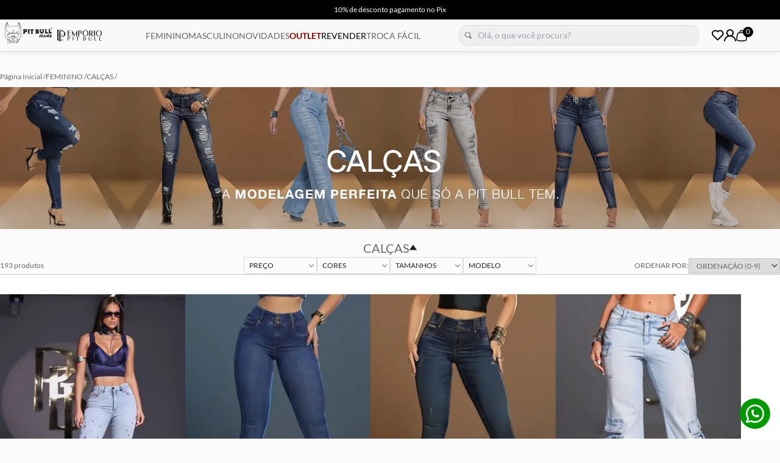

--- FILE ---
content_type: text/html; charset=utf-8
request_url: https://www.pitbulljeans.com.br/feminino/calcas
body_size: 38405
content:
 <!DOCTYPE HTML> <html lang="pt-BR"> <head> 	<!-- Google Tag Manager --> <script>(function(w,d,s,l,i){w[l]=w[l]||[];w[l].push({'gtm.start': new Date().getTime(),event:'gtm.js'});var f=d.getElementsByTagName(s)[0], j=d.createElement(s),dl=l!='dataLayer'?'&l='+l:'';j.async=true;j.src= 'https://www.googletagmanager.com/gtm.js?id='+i+dl;f.parentNode.insertBefore(j,f); })(window,document,'script','dataLayer','GTM-NH346BXB');</script> <!-- End Google Tag Manager -->	 	 	 <title>CALÇAS - CAL&#199;AS - Pit Bull Jeans Oficial</title>  <meta http-equiv="Content-Type" content="text/html; charset=utf-8">  <meta name="description" content="Encontre a melhor Calça Jeans Modeladora aqui na Pit Bull Jeans: calça preta, clássica ou com strass, skinny à wide leg! Compre online no site!">    <meta name="keywords" content="Cal&#231;a jeans feminina, empina bumbum, cal&#231;a jeans, roupas femininas, moda feminina, jeans, look com cal&#231;a jeans, look feminino, cal&#231;a cigarrete, cal&#231;a flare, cal&#231;a skinny, cal&#231;a cropped, compre online,, {{Config.General.Store.Name}}">   <meta name="viewport" content="width=device-width,user-scalable=yes">  <link type="image/x-icon" rel="shortcut icon" href="https://dkwpgm8ewaquj.cloudfront.net/Custom/Content/Themes/Shared/Images/favicon-pit-bull-jeans-96x96px.ico">   <meta name="author" content="Pit Bull Jeans Oficial">         <link href="https://fonts.googleapis.com/css?family=Images/loja-base.png:400,700&display=swap" rel="stylesheet"> <link rel="canonical" href="https://www.pitbulljeans.com.br/feminino/calcas">  <link rel="next" href="https://www.pitbulljeans.com.br/feminino/calcas?pg=2">  <meta http-equiv="x-dns-prefetch-control" content="on">       <link href="//fonts.gstatic.com/" rel="dns-prefetch">  <link href="//fonts.googleapis.com" rel="dns-prefetch">  <link href="//www.google.com.br" rel="dns-prefetch">  <link href="//www.google.com" rel="dns-prefetch">  <link href="//storage.googleapis.com" rel="dns-prefetch">     <style> 	*, ::before, ::after {box-sizing: border-box;border-width: 0;border-style: solid;border-color: #e5e7eb;}::before, ::after {--tw-content: '';}html {line-height: 1.5;-webkit-text-size-adjust: 100%;-moz-tab-size: 4;-o-tab-size: 4;tab-size: 4;font-family: ui-sans-serif, system-ui, -apple-system, BlinkMacSystemFont, "Segoe UI", Roboto, "Helvetica Neue", Arial, "Noto Sans", sans-serif, "Apple Color Emoji", "Segoe UI Emoji", "Segoe UI Symbol", "Noto Color Emoji";font-feature-settings: normal;font-variation-settings: normal;}body {margin: 0;line-height: inherit;}hr {height: 0;color: inherit;border-top-width: 1px;}abbr:where([title]) {-webkit-text-decoration: underline dotted;text-decoration: underline dotted;}h1, h2, h3, h4, h5, h6 {font-size: inherit;font-weight: inherit;}a {color: inherit;text-decoration: inherit;}b, strong {font-weight: bolder;}code, kbd, samp, pre {font-family: ui-monospace, SFMono-Regular, Menlo, Monaco, Consolas, "Liberation Mono", "Courier New", monospace;font-size: 1em;}small {font-size: 80%;}sub, sup {font-size: 75%;line-height: 0;position: relative;vertical-align: baseline;}sub {bottom: -0.25em;}sup {top: -0.5em;}table {text-indent: 0;border-color: inherit;border-collapse: collapse;}button, input, optgroup, select, textarea {font-family: inherit;font-feature-settings: inherit;font-variation-settings: inherit;font-size: 100%;font-weight: inherit;line-height: inherit;color: inherit;margin: 0;padding: 0;}button, select {text-transform: none;}button, [type='button'], [type='reset'], [type='submit'] {-webkit-appearance: button;background-color: transparent;background-image: none;}:-moz-focusring {outline: auto;}:-moz-ui-invalid {box-shadow: none;}progress {vertical-align: baseline;}::-webkit-inner-spin-button, ::-webkit-outer-spin-button {height: auto;}[type='search'] {-webkit-appearance: textfield;outline-offset: -2px;}::-webkit-search-decoration {-webkit-appearance: none;}::-webkit-file-upload-button {-webkit-appearance: button;font: inherit;}summary {display: list-item;}blockquote, dl, dd, h1, h2, h3, h4, h5, h6, hr, figure, p, pre {margin: 0;}fieldset {margin: 0;padding: 0;}legend {padding: 0;}ol, ul, menu {list-style: none;margin: 0;padding: 0;}dialog {padding: 0;}textarea {resize: vertical;}input::-moz-placeholder, textarea::-moz-placeholder {opacity: 1;color: #9ca3af;}input::placeholder, textarea::placeholder {opacity: 1;color: #9ca3af;}button, [role="button"] {cursor: pointer;}:disabled {cursor: default;}img, svg, video, canvas, audio, iframe, embed, object {display: block;vertical-align: middle;}img, video {max-width: 100%;height: auto;}[hidden] {display: none;}*, ::before, ::after {--tw-border-spacing-x: 0;--tw-border-spacing-y: 0;--tw-translate-x: 0;--tw-translate-y: 0;--tw-rotate: 0;--tw-skew-x: 0;--tw-skew-y: 0;--tw-scale-x: 1;--tw-scale-y: 1;--tw-pan-x: ;--tw-pan-y: ;--tw-pinch-zoom: ;--tw-scroll-snap-strictness: proximity;--tw-gradient-from-position: ;--tw-gradient-via-position: ;--tw-gradient-to-position: ;--tw-ordinal: ;--tw-slashed-zero: ;--tw-numeric-figure: ;--tw-numeric-spacing: ;--tw-numeric-fraction: ;--tw-ring-inset: ;--tw-ring-offset-width: 0px;--tw-ring-offset-color: #fff;--tw-ring-color: rgb(59 130 246 / 0.5);--tw-ring-offset-shadow: 0 0 #0000;--tw-ring-shadow: 0 0 #0000;--tw-shadow: 0 0 #0000;--tw-shadow-colored: 0 0 #0000;--tw-blur: ;--tw-brightness: ;--tw-contrast: ;--tw-grayscale: ;--tw-hue-rotate: ;--tw-invert: ;--tw-saturate: ;--tw-sepia: ;--tw-drop-shadow: ;--tw-backdrop-blur: ;--tw-backdrop-brightness: ;--tw-backdrop-contrast: ;--tw-backdrop-grayscale: ;--tw-backdrop-hue-rotate: ;--tw-backdrop-invert: ;--tw-backdrop-opacity: ;--tw-backdrop-saturate: ;--tw-backdrop-sepia: ;}::backdrop {--tw-border-spacing-x: 0;--tw-border-spacing-y: 0;--tw-translate-x: 0;--tw-translate-y: 0;--tw-rotate: 0;--tw-skew-x: 0;--tw-skew-y: 0;--tw-scale-x: 1;--tw-scale-y: 1;--tw-pan-x: ;--tw-pan-y: ;--tw-pinch-zoom: ;--tw-scroll-snap-strictness: proximity;--tw-gradient-from-position: ;--tw-gradient-via-position: ;--tw-gradient-to-position: ;--tw-ordinal: ;--tw-slashed-zero: ;--tw-numeric-figure: ;--tw-numeric-spacing: ;--tw-numeric-fraction: ;--tw-ring-inset: ;--tw-ring-offset-width: 0px;--tw-ring-offset-color: #fff;--tw-ring-color: rgb(59 130 246 / 0.5);--tw-ring-offset-shadow: 0 0 #0000;--tw-ring-shadow: 0 0 #0000;--tw-shadow: 0 0 #0000;--tw-shadow-colored: 0 0 #0000;--tw-blur: ;--tw-brightness: ;--tw-contrast: ;--tw-grayscale: ;--tw-hue-rotate: ;--tw-invert: ;--tw-saturate: ;--tw-sepia: ;--tw-drop-shadow: ;--tw-backdrop-blur: ;--tw-backdrop-brightness: ;--tw-backdrop-contrast: ;--tw-backdrop-grayscale: ;--tw-backdrop-hue-rotate: ;--tw-backdrop-invert: ;--tw-backdrop-opacity: ;--tw-backdrop-saturate: ;--tw-backdrop-sepia: ;}.container {width: 100%;}@media (min-width: 640px) {.container {max-width: 640px;}}@media (min-width: 768px) {.container {max-width: 768px;}}@media (min-width: 1024px) {.container {max-width: 1024px;}}@media (min-width: 1280px) {.container {max-width: 1280px;}}@media (min-width: 1536px) {.container {max-width: 1536px;}}.visible {visibility: visible;}.fixed {position: fixed;}.absolute {position: absolute;}.relative {position: relative;}.-right-\[40\%\] {right: -40%;}.-right-\[5px\] {right: -5px;}.bottom-0 {bottom: 0px;}.bottom-4 {bottom: 1rem;}.bottom-5 {bottom: 1.25rem;}.left-0 {left: 0px;}.right-0 {right: 0px;}.right-1 {right: 0.25rem;}.right-2 {right: 0.5rem;}.right-3 {right: 0.75rem;}.right-8 {right: 2rem;}.top-0 {top: 0px;}.top-1 {top: 0.25rem;}.top-2 {top: 0.5rem;}.top-\[25px\] {top: 25px;}.top-\[47px\] {top: 47px;}.z-10 {z-index: 10;}.mx-auto {margin-left: auto;margin-right: auto;}.my-2 {margin-top: 0.5rem;margin-bottom: 0.5rem;}.my-3 {margin-top: 0.75rem;margin-bottom: 0.75rem;}.mb-10 {margin-bottom: 2.5rem;}.mb-2 {margin-bottom: 0.5rem;}.mb-20 {margin-bottom: 5rem;}.mb-3 {margin-bottom: 0.75rem;}.mb-4 {margin-bottom: 1rem;}.mb-5 {margin-bottom: 1.25rem;}.mt-2 {margin-top: 0.5rem;}.mt-4 {margin-top: 1rem;}.mt-5 {margin-top: 1.25rem;}.mt-6 {margin-top: 1.5rem;}.block {display: block;}.flex {display: flex;}.table {display: table;}.grid {display: grid;}.hidden {display: none;}.h-11 {height: 2.75rem;}.h-\[13px\] {height: 13px;}.h-full {height: 100%;}.h-screen {height: 100vh;}.max-h-\[130px\] {max-height: 130px;}.min-h-\[50px\] {min-height: 50px;}.w-1\/3 {width: 33.333333%;}.w-1\/4 {width: 25%;}.w-\[13px\] {width: 13px;}.w-\[185px\] {width: 185px;}.w-\[calc\(100\%\/2\)\] {width: calc(100% / 2);}.w-full {width: 100%;}.flex-1 {flex: 1 1 0%;}.flex-\[0_0_100\%\] {flex: 0 0 100%;}.flex-\[0_0_25\%\] {flex: 0 0 25%;}.flex-\[0_0_50\%\] {flex: 0 0 50%;}.shrink-0 {flex-shrink: 0;}.flex-grow {flex-grow: 1;}.grow {flex-grow: 1;}.transform {transform: translate(var(--tw-translate-x), var(--tw-translate-y)) rotate(var(--tw-rotate)) skewX(var(--tw-skew-x)) skewY(var(--tw-skew-y)) scaleX(var(--tw-scale-x)) scaleY(var(--tw-scale-y));}.cursor-pointer {cursor: pointer;}.grid-cols-1 {grid-template-columns: repeat(1, minmax(0, 1fr));}.grid-cols-2 {grid-template-columns: repeat(2, minmax(0, 1fr));}.grid-cols-3 {grid-template-columns: repeat(3, minmax(0, 1fr));}.flex-row {flex-direction: row;}.flex-col {flex-direction: column;}.flex-nowrap {flex-wrap: nowrap;}.items-center {align-items: center;}.justify-center {justify-content: center;}.justify-between {justify-content: space-between;}.justify-around {justify-content: space-around;}.justify-evenly {justify-content: space-evenly;}.gap-1 {gap: 0.25rem;}.gap-10 {gap: 2.5rem;}.gap-12 {gap: 3rem;}.gap-2 {gap: 0.5rem;}.gap-3 {gap: 0.75rem;}.gap-4 {gap: 1rem;}.gap-5 {gap: 1.25rem;}.gap-7 {gap: 1.75rem;}.overflow-auto {overflow: auto;}.overflow-hidden {overflow: hidden;}.overflow-x-auto {overflow-x: auto;}.rounded-full {border-radius: 9999px;}.border {border-width: 1px;}.border-y-\[1px\] {border-top-width: 1px;border-bottom-width: 1px;}.border-b-\[1px\] {border-bottom-width: 1px;}.border-t-\[1px\] {border-top-width: 1px;}.bg-\[\#EFA693\] {--tw-bg-opacity: 1;background-color: rgb(239 166 147 / var(--tw-bg-opacity));}.bg-\[\#F8F8F8\] {--tw-bg-opacity: 1;background-color: rgb(248 248 248 / var(--tw-bg-opacity));}.bg-\[\#FBE9E4\] {--tw-bg-opacity: 1;background-color: rgb(251 233 228 / var(--tw-bg-opacity));}.bg-black {--tw-bg-opacity: 1;background-color: rgb(0 0 0 / var(--tw-bg-opacity));}.bg-gray-50 {--tw-bg-opacity: 1;background-color: rgb(249 250 251 / var(--tw-bg-opacity));}.bg-white {--tw-bg-opacity: 1;background-color: rgb(255 255 255 / var(--tw-bg-opacity));}.p-10 {padding: 2.5rem;}.p-2 {padding: 0.5rem;}.p-3 {padding: 0.75rem;}.p-4 {padding: 1rem;}.p-5 {padding: 1.25rem;}.p-8 {padding: 2rem;}.px-10 {padding-left: 2.5rem;padding-right: 2.5rem;}.px-2 {padding-left: 0.5rem;padding-right: 0.5rem;}.px-2\.5 {padding-left: 0.625rem;padding-right: 0.625rem;}.px-3 {padding-left: 0.75rem;padding-right: 0.75rem;}.px-4 {padding-left: 1rem;padding-right: 1rem;}.px-6 {padding-left: 1.5rem;padding-right: 1.5rem;}.py-1 {padding-top: 0.25rem;padding-bottom: 0.25rem;}.py-1\.5 {padding-top: 0.375rem;padding-bottom: 0.375rem;}.py-10 {padding-top: 2.5rem;padding-bottom: 2.5rem;}.py-2 {padding-top: 0.5rem;padding-bottom: 0.5rem;}.py-4 {padding-top: 1rem;padding-bottom: 1rem;}.py-5 {padding-top: 1.25rem;padding-bottom: 1.25rem;}.py-6 {padding-top: 1.5rem;padding-bottom: 1.5rem;}.pb-10 {padding-bottom: 2.5rem;}.pl-1 {padding-left: 1rem;}.pl-2 {padding-left: 0.5rem;}.pl-3 {padding-left: 0.75rem;}.pt-4 {padding-top: 1rem;}.text-center {text-align: center;}.text-right {text-align: right;}.text-3xl {font-size: 1.875rem;line-height: 2.25rem;}.text-\[8px\] {font-size: 8px;}.text-lg {font-size: 1.125rem;line-height: 1.75rem;}.text-sm {font-size: 0.875rem;line-height: 1.25rem;}.text-xl {font-size: 1.25rem;line-height: 1.75rem;}.text-xs {font-size: 0.75rem;line-height: 1rem;}.font-light {font-weight: 300;}.font-bold {font-weight: 700;}.font-black {font-weight: 900;}.uppercase {text-transform: uppercase;}.italic {font-style: italic;}.leading-5 {line-height: 1.25rem;}.tracking-tight {letter-spacing: -0.025em;}.tracking-tighter {letter-spacing: -0.05em;}.tracking-wide {letter-spacing: 0.025em;}.tracking-wider {letter-spacing: 0.05em;}.text-\[\#535151\] {--tw-text-opacity: 1;color: rgb(83 81 81 / var(--tw-text-opacity));}.text-\[\#6B6B6B\] {--tw-text-opacity: 1;color: rgb(107 107 107 / var(--tw-text-opacity));}.text-\[\#929292\] {--tw-text-opacity: 1;color: rgb(146 146 146 / var(--tw-text-opacity));}.text-\[\#C8C8C8\] {--tw-text-opacity: 1;color: rgb(200 200 200 / var(--tw-text-opacity));}.text-\[\#D5D5D5\] {--tw-text-opacity: 1;color: rgb(213 213 213 / var(--tw-text-opacity));}.text-gray-200 {--tw-text-opacity: 1;color: rgb(229 231 235 / var(--tw-text-opacity));}.text-white {--tw-text-opacity: 1;color: rgb(255 255 255 / var(--tw-text-opacity));}.underline {text-decoration-line: underline;}.antialiased {-webkit-font-smoothing: antialiased;-moz-osx-font-smoothing: grayscale;}.outline-none {outline: 2px solid transparent;outline-offset: 2px;}.outline {outline-style: solid;}.grayscale {--tw-grayscale: grayscale(100%);filter: var(--tw-blur) var(--tw-brightness) var(--tw-contrast) var(--tw-grayscale) var(--tw-hue-rotate) var(--tw-invert) var(--tw-saturate) var(--tw-sepia) var(--tw-drop-shadow);}.filter {filter: var(--tw-blur) var(--tw-brightness) var(--tw-contrast) var(--tw-grayscale) var(--tw-hue-rotate) var(--tw-invert) var(--tw-saturate) var(--tw-sepia) var(--tw-drop-shadow);}.transition {transition-property: color, background-color, border-color, text-decoration-color, fill, stroke, opacity, box-shadow, transform, filter, -webkit-backdrop-filter;transition-property: color, background-color, border-color, text-decoration-color, fill, stroke, opacity, box-shadow, transform, filter, backdrop-filter;transition-property: color, background-color, border-color, text-decoration-color, fill, stroke, opacity, box-shadow, transform, filter, backdrop-filter, -webkit-backdrop-filter;transition-timing-function: cubic-bezier(0.4, 0, 0.2, 1);transition-duration: 150ms;}@media (min-width: 1280px) {.xl\:container {width: 100%;}@media (min-width: 640px) {.xl\:container {max-width: 640px;}}@media (min-width: 768px) {.xl\:container {max-width: 768px;}}@media (min-width: 1024px) {.xl\:container {max-width: 1024px;}}@media (min-width: 1280px) {.xl\:container {max-width: 1280px;}}@media (min-width: 1536px) {.xl\:container {max-width: 1536px;}}}@media (min-width: 1024px) {.lg\:absolute {position: absolute;}.lg\:left-1\/2 {left: 50%;}.lg\:right-10 {right: 2.5rem;}.lg\:top-1\/2 {top: 50%;}.lg\:mb-20 {margin-bottom: 5rem;}.lg\:mb-3 {margin-bottom: 0.75rem;}.lg\:mb-40 {margin-bottom: 10rem;}.lg\:mt-0 {margin-top: 0px;}.lg\:mt-20 {margin-top: 5rem;}.lg\:block {display: block;}.lg\:flex {display: flex;}.lg\:hidden {display: none;}.lg\:h-\[21px\] {height: 21px;}.lg\:h-auto {height: auto;}.lg\:w-1\/4 {width: 25%;}.lg\:w-\[15\%\] {width: 15%;}.lg\:w-\[21px\] {width: 21px;}.lg\:w-\[35\%\] {width: 35%;}.lg\:w-\[calc\(\(100\%-5rem\)\/5\)\] {width: calc((100% - 5rem) / 5);}.lg\:flex-1 {flex: 1 1 0%;}.lg\:flex-\[0_0_33\%\] {flex: 0 0 33%;}.lg\:flex-\[0_0_40\%\] {flex: 0 0 40%;}.lg\:flex-\[0_0_45\%\] {flex: 0 0 45%;}.lg\:-translate-x-1\/2 {--tw-translate-x: -50%;transform: translate(var(--tw-translate-x), var(--tw-translate-y)) rotate(var(--tw-rotate)) skewX(var(--tw-skew-x)) skewY(var(--tw-skew-y)) scaleX(var(--tw-scale-x)) scaleY(var(--tw-scale-y));}.lg\:-translate-y-1\/2 {--tw-translate-y: -50%;transform: translate(var(--tw-translate-x), var(--tw-translate-y)) rotate(var(--tw-rotate)) skewX(var(--tw-skew-x)) skewY(var(--tw-skew-y)) scaleX(var(--tw-scale-x)) scaleY(var(--tw-scale-y));}.lg\:transform {transform: translate(var(--tw-translate-x), var(--tw-translate-y)) rotate(var(--tw-rotate)) skewX(var(--tw-skew-x)) skewY(var(--tw-skew-y)) scaleX(var(--tw-scale-x)) scaleY(var(--tw-scale-y));}.lg\:grid-cols-2 {grid-template-columns: repeat(2, minmax(0, 1fr));}.lg\:flex-row {flex-direction: row;}.lg\:flex-col {flex-direction: column;}.lg\:\!items-start {align-items: flex-start !important;}.lg\:items-center {align-items: center;}.lg\:justify-center {justify-content: center;}.lg\:justify-between {justify-content: space-between;}.lg\:gap-2 {gap: 0.5rem;}.lg\:gap-5 {gap: 1.25rem;}.lg\:gap-8 {gap: 2rem;}.lg\:overflow-hidden {overflow: hidden;}.lg\:overflow-visible {overflow: visible;}.lg\:overflow-x-hidden {overflow-x: hidden;}.lg\:border-y-0 {border-top-width: 0px;border-bottom-width: 0px;}.lg\:border-b-0 {border-bottom-width: 0px;}.lg\:border-t-0 {border-top-width: 0px;}.lg\:p-10 {padding: 2.5rem;}.lg\:px-5 {padding-left: 1.25rem;padding-right: 1.25rem;}.lg\:px-8 {padding-left: 2rem;padding-right: 2rem;}.lg\:py-0 {padding-top: 0px;padding-bottom: 0px;}.lg\:py-4 {padding-top: 1rem;padding-bottom: 1rem;}.lg\:py-6 {padding-top: 1.5rem;padding-bottom: 1.5rem;}.lg\:text-left {text-align: left;}.lg\:text-sm {font-size: 0.875rem;line-height: 1.25rem;}.lg\:text-xl {font-size: 1.25rem;line-height: 1.75rem;}.lg\:font-normal {font-weight: 400;}.lg\:px-0 {padding-left: 0;padding-right: 0;}.lg\:gap-4 {gap: 1rem;}.lg\:right-0 {right: 0;}}.font-0 {font-size: 0;}.no-gutters {margin-left: -1rem;margin-right: -1rem;}.text-666 {color: #666666;}.text-999 {color: #999999;} </style>   	<link type="text/css" href="//dkwpgm8ewaquj.cloudfront.net/asset.axd?id=[base64]" rel="stylesheet"/>
   </head> <body class="column-1 context-category-2 grid-products grid-products"> 	<!-- Google Tag Manager (noscript) --> <noscript><iframe src="https://www.googletagmanager.com/ns.html?id=GTM-NH346BXB" height="0" width="0" style="display:none;visibility:hidden"></iframe></noscript> <!-- End Google Tag Manager (noscript) -->     <section id="main" class="context-category-2 grid-products grid-products">         <header id="header">             <div id="messages" class="swiper"> 	<ul class="flex items-center text-center mx-auto swiper-wrapper"> 		<li class="text-sm swiper-slide">Frete Grátis* acima de R$499,99</li> 		<li class="text-sm swiper-slide">10% de desconto pagamento no Pix</li> 	</ul> </div>   <div class="main"> 	<div class="wp flex justify-between items-center gap-2 lg:gap-4 relative container mx-auto"> 		 		 		 		<div id="logo"> 			 			 			 			 			 			 			 			<a href="https://www.pitbulljeans.com.br/" class="selected"> 				Pitbull 				<svg width="78" height="40"> 					<use xlink:href="/Custom/Content/Themes/Shared/Svg/sprite.svg#logo"></use> 				</svg> 			</a> 			<a href="/emporio-pit-bull" class=""> 				Empório Pitbull 				<svg width="73" height="40" viewBox="0 0 73 20"> 					<use xlink:href="/Custom/Content/Themes/Shared/Svg/sprite.svg#logo-emporio"></use> 				</svg> 			</a> 		</div> 		 		<div id="links" class=""> 			    	  	       <nav>  	<ul class="section section-1 flex flex-col justify-center"> 		 		  		 			 			 		<li class="feminino first   has-children  selected"> 			<h3> 				<a href="/feminino" class="feminino uppercase flex justify-between"  title="FEMININO"> 					FEMININO 					<span class="lg:hidden">+</span> 				</a> 			</h3> 			 				 				 				 				<div class="sub-section section-2 hidden py-5">	 					<ul class="flex"> 					 						 						<li class="first    selected">  							<h4><a href="/feminino/calcas" class="feminino" title="CAL&#199;AS"><span class="icon"></span>CAL&#199;AS</a></h4>   						</li> 						 					 						 						<li class="  ">  							<h4><a href="/feminino/calcas-premium" class="feminino" title="CAL&#199;AS PREMIUM"><span class="icon"></span>CAL&#199;AS PREMIUM</a></h4>   						</li> 						 					 						 						<li class="  ">  							<h4><a href="/feminino/linha-basic" class="feminino" title="CAL&#199;AS B&#193;SICAS"><span class="icon"></span>CAL&#199;AS B&#193;SICAS</a></h4>   						</li> 						 					 						 						<li class="  ">  							<h4><a href="/feminino/calcas-comfort" class="feminino" title="CAL&#199;AS COMFORT"><span class="icon"></span>CAL&#199;AS COMFORT</a></h4>   						</li> 						 					 						 						<li class="  ">  							<h4><a href="/feminino/blusas-croppeds" class="feminino" title="BLUSAS / CROPPEDS"><span class="icon"></span>BLUSAS / CROPPEDS</a></h4>   						</li> 						 					 						 						<li class="  ">  							<h4><a href="/feminino/shorts-e-bermudas" class="feminino" title="SHORTS E BERMUDAS"><span class="icon"></span>SHORTS E BERMUDAS</a></h4>   						</li> 						 					 						 						<li class="  ">  							<h4><a href="/feminino/saias-e-minissaias" class="feminino" title="SAIAS E MINISSAIAS"><span class="icon"></span>SAIAS E MINISSAIAS</a></h4>   						</li> 						 					 						 						<li class="  ">  							<h4><a href="/feminino/vestidos" class="feminino" title="VESTIDOS"><span class="icon"></span>VESTIDOS</a></h4>   						</li> 						 					 						 						<li class="  ">  							<h4><a href="/feminino/macacoes" class="feminino" title="MACACOES"><span class="icon"></span>MACACOES</a></h4>   						</li> 						 					 						 						<li class="  ">  							<h4><a href="/feminino/conjuntos" class="feminino" title="CONJUNTOS"><span class="icon"></span>CONJUNTOS</a></h4>   						</li> 						 					 						 						<li class="  ">  							<h4><a href="/jaquetas-coletes" class="feminino" title="JAQUETAS/ COLETES"><span class="icon"></span>JAQUETAS/ COLETES</a></h4>   						</li> 						 					 						 						<li class="  ">  							<h4><a href="/feminino/os-mais-vendidos" class="feminino" title="OS MAIS VENDIDOS"><span class="icon"></span>OS MAIS VENDIDOS</a></h4>   						</li> 						 					 						 						<li class="  ">  							<h4><a href="/feminino/all-black" class="feminino" title="ALL BLACK"><span class="icon"></span>ALL BLACK</a></h4>   						</li> 						 					 						 						<li class="  ">  							<h4><a href="/feminino/all-jeans" class="feminino" title="ALL JEANS"><span class="icon"></span>ALL JEANS</a></h4>   						</li> 						 					 						 						<li class="  ">  							<h4><a href="/feminino/acessorios" class="feminino" title="ACESS&#211;RIOS"><span class="icon"></span>ACESS&#211;RIOS</a></h4>   						</li> 						 					 						 						<li class="last  ">  							<h4><a href="/linhas-roupas-para-eventos" class="feminino" title="LOOK FESTA"><span class="icon"></span>LOOK FESTA</a></h4>   						</li> 						 					 					</ul> 				</div> 			 			 			 		</li> 		 			 			 		<li class="masculino   has-children "> 			<h3> 				<a href="/masculino" class="masculino uppercase flex justify-between"  title="MASCULINO"> 					MASCULINO 					<span class="lg:hidden">+</span> 				</a> 			</h3> 			 				 				 				 				<div class="sub-section section-2 hidden py-5">	 					<ul class="flex"> 					 						 						<li class="first   ">  							<h4><a href="/masculino/camisetas" class="masculino" title="CAMISETAS"><span class="icon"></span>CAMISETAS</a></h4>   						</li> 						 					 						 						<li class="  ">  							<h4><a href="/masculino/camisas-polos" class="masculino" title="CAMISAS / POLOS"><span class="icon"></span>CAMISAS / POLOS</a></h4>   						</li> 						 					 						 						<li class="  ">  							<h4><a href="/masculino/jeans-masculino" class="masculino" title="JEANS"><span class="icon"></span>JEANS</a></h4>   						</li> 						 					 						 						<li class="  ">  							<h4><a href="/masculino/calcas" class="masculino" title="CAL&#199;AS"><span class="icon"></span>CAL&#199;AS</a></h4>   						</li> 						 					 						 						<li class="  ">  							<h4><a href="/masculino/jaquetas" class="masculino" title="JAQUETAS"><span class="icon"></span>JAQUETAS</a></h4>   						</li> 						 					 						 						<li class="  ">  							<h4><a href="/masculino/bermudas" class="masculino" title="BERMUDAS"><span class="icon"></span>BERMUDAS</a></h4>   						</li> 						 					 						 						<li class="  ">  							<h4><a href="/masculino/camisas" class="masculino" title="CAMISAS"><span class="icon"></span>CAMISAS</a></h4>   						</li> 						 					 						 						<li class="last  ">  							<h4><a href="/masculino/os-mais-vendidos" class="masculino" title="OS MAIS VENDIDOS"><span class="icon"></span>OS MAIS VENDIDOS</a></h4>   						</li> 						 					 					</ul> 				</div> 			 			 			 		</li> 		 			 			 		<li class="novidades   has-children "> 			<h3> 				<a href="/novidades-jeans-pit-bull-jeans" class="novidades uppercase flex justify-between"  title="NOVIDADES"> 					NOVIDADES 					<span class="lg:hidden">+</span> 				</a> 			</h3> 			 				 				 				 				<div class="sub-section section-2 hidden py-5">	 					<ul class="flex"> 					 						 						<li class="first   ">  							<h4><a href="/novidades-jeans-pit-bull-jeans/feminino" class="novidades" title="FEMININO"><span class="icon"></span>FEMININO</a></h4>   						</li> 						 					 						 						<li class="last  ">  							<h4><a href="/novidades-jeans-pit-bull-jeans/masculino" class="novidades" title="MASCULINO"><span class="icon"></span>MASCULINO</a></h4>   						</li> 						 					 					</ul> 				</div> 			 			 			 		</li> 		 			 			 		<li class="outlet last  "> 			<h3> 				<a href="/outlet" class="outlet uppercase flex justify-between"  title="OUTLET"> 					OUTLET 					<span class="lg:hidden">+</span> 				</a> 			</h3> 			 			 			 		</li> 		 	</ul> </nav> 			<div class="revender"> 				<a href="https://especial.pitbulljeans.com.br/seja-nosso-revendedor/">REVENDER</a> 			</div> 			<div class="troca-facil"> 			 				<a href="http://pitbulljeans.troque.app.br" target="_blank">TROCA FÁCIL</a> 		 			</div> 		</div> 		<div class="search-box"> 			<form action="/pesquisa"> 				<div class="input-group flex"> 					<svg width="11" height="11" class="absolute left-0"> 						<use xlink:href="/Custom/Content/Themes/Shared/Svg/sprite.svg#search"></use> 					</svg> 					<input type="text" name="t" placeholder="Olá, o que você procura?" class="grow outline-none text-sm p-3"> 					<button class="font-0"> 						Buscar 					</button> 				</div> 				<div class="result hidden absolute"></div> 			</form> 		</div> 		 		<div class="options absolute right-3 lg:right-0"> 			<ul class="flex items-center gap-4 lg:gap-5"> 				 				 				<li class="wishlist cursor-pointer relative"> 					<a title="favoritos" href="/painel-do-cliente/lista-de-desejo"> 						<svg width="20" height="20" class=""> 							<use xlink:href="/Custom/Content/Themes/Shared/Svg/sprite.svg#heart"></use> 						</svg> 					</a> 				</li> 				 				 				<li class="profile relative">					 					<a href="/painel-do-cliente"> 						Login | Cadastre-se 						<svg width="20" height="20"> 							<use xlink:href="/Custom/Content/Themes/Shared/Svg/sprite.svg#person"></use> 						</svg> 					</a> 					 					<div class="more-options hidden absolute"> 						<div class="no-auth flex flex-col items-center p-4 gap-2">						 							<a href="/login" class="btn">Entre</a> 							<p class="text-center text-sm text-[#6B6B6B]">ainda não tem cadastro?</p> 							<a href="/cadastro" class="btn outline">Cadastre-se</a> 						</div> 						<div class="auth flex flex-col items-center p-4 gap-2"> 							<span></span> 							<a href="/painel-do-cliente/pedidos">Meus pedidos</a> 							<a href="/Logout/SignOut" class="logout">Sair</a> 						</div> 					</div> 					 				</li> 				<li class="cart cursor-pointer relative"> 					<svg width="18" height="19" class=""> 						<use xlink:href="/Custom/Content/Themes/Shared/Svg/sprite.svg#bag"></use> 					</svg> 					<span class="total absolute top-0 text-white text-center rounded-full"></span> 				</li> 		 			</ul> 		</div> 	</div> 	 </div>         </header> 		<section id="middle" > 			<div id="content"> 				 				<div class="container mx-auto"> 					 <nav class="wd-browsing-breadcrumbs">     <b class="location">Voc&#234; est&#225; em:</b>     <ul itemscope itemtype="http://schema.org/BreadcrumbList">                                   <li class="first" itemprop="itemListElement" itemscope itemtype="http://schema.org/ListItem">                     <a href="/" itemprop="item" title="P&#225;gina Inicial"><span itemprop="name">P&#225;gina Inicial</span></a>                     <meta itemprop="position" content="1"/>                 </li>                                                                      <li class="" itemprop="itemListElement" itemscope itemtype="http://schema.org/ListItem">                              <a href="/feminino" itemprop="item" title="FEMININO"><span itemprop="name">FEMININO</span></a>                 <meta itemprop="position" content="2"/>                          </li>                                                <li class="last" itemprop="itemListElement" itemscope itemtype="http://schema.org/ListItem">                                               <span>CAL&#199;AS</span>                                  <div style="display:none!important;" data-comment="Está assim por causa do Schema.org">                     <a href="/feminino/calcas" itemprop="item" title="P&#225;gina Inicial">                         <span itemprop="name">P&#225;gina Inicial</span>                     </a>                     <meta itemprop="position" content="3"/>                 </div>                          </li>                                        </ul> </nav>  				</div>					 				 				<div id="content-wrapper">					 					<div id="content-wrapper">	<!-- necessário para o facetamento --> 	<article id="grid" class="flex flex-col gap-4 "> 		 		 		 		<div class="banner-category"> 			 			  <div id="wd4" class="wd-marketing-banner swiper    wd-widget wd-widget-js">	 	<ul class="list flex gap-4 overflow-hidden swiper-wrapper"> 			 		<li class="swiper-slide"> 			 				<img  class="mx-auto" src="https://dzg5mdpaq0k37.cloudfront.net/Custom/Content/Banners/12/124_banner639045143913378205.webp" width="1920" height="350"  					  				 > 				 			 				 				 				 			 		</li> 		 	</ul>		 	<div class="swiper-button-next"></div>     <div class="swiper-button-prev"></div>     <div class="swiper-pagination"></div> 	 </div>   		</div> 		  		 		 		 		<div class="header px-4  IsAccordion  "> 			 			 				 			 			 			 			<h1 class="flex flex-row gap-2 items-center justify-center">CAL&#199;AS 				 			 			<svg width="12" height="10" viewBox="0 0 8 7" fill="none" xmlns="http://www.w3.org/2000/svg"> 				<path d="M0.400241 6.01382L7.60044 6.01382C7.67334 6.0136 7.7448 5.99345 7.80712 5.95557C7.86944 5.91768 7.92027 5.86349 7.95413 5.79882C7.988 5.73415 8.00361 5.66145 7.9993 5.58855C7.99498 5.51565 7.97091 5.44531 7.92965 5.3851L4.32955 0.175813C4.18035 -0.0401718 3.82114 -0.0401718 3.67153 0.175813L0.0714315 5.3851C0.0297603 5.44519 0.00532331 5.51556 0.000775592 5.58858C-0.00377212 5.6616 0.0117434 5.73448 0.0456364 5.79928C0.0795293 5.86409 0.130504 5.91835 0.193021 5.95618C0.255538 5.994 0.327207 6.01394 0.400241 6.01382Z" fill="#222222"/> 			</svg> 			 			 			 			</h1> 			<div class="accordion flex justify-center hidden"> 				Categoria de cal&#231;as Pit Bull Jeans com variados modelos de tecidos jeans e malha. 			</div> 			 		</div> 		 		<div class="options container mx-auto px-4 lg:px-0"> 			<ul class="flex justify-between items-center gap-4"> 				<li class="total"><span>193</span> produtos</li> 				 				   <script> 	 		 		$context = { 			Browsing: { 				Name: 'CAL&#199;AS', 				FullPathName: '/FEMININO/CALÇAS', 				Grid: { 					Facets: [{"FieldName":"PL1_Price","PropertyMetadataID":37,"PropertyDisplayName":"Preço","SearchFacetID":13,"Alias":"price","Name":"Preço","Priority":0,"Selection":"Multiples","Facet":"Guided","Sort":"CountDesc","ShowEmptyFacets":false,"WidgetName":"facet_type_range","WidgetProperties":null,"InitClosed":true,"Limit":10,"MaxOptions":10,"MinOptions":null,"MinRange":null,"UrlPattern":"preco-em-{value}","UrlPatternRange":"preco-de-r$-{start}-ate-r$-{end}","UrlPatternStart":"preco-de-r$-{start}","UrlPatternEnd":"preco-ate-r$-{end}","LabelPattern":"Preço em {value}","LabelPatternRange":"De R$ {start} até R$ {end}","LabelPatternStart":"De R$ {start}","LabelPatternEnd":"Até R$ {end}","Prefix":null,"Offset":null,"ParameterPatternFormatted":"p-preco-{name}:{value}","Stats":{"Count":193,"Max":599.99,"Min":159.99,"Mean":316.1350777202073,"Missing":0,"StdDev":125.6625124504387,"Sum":61014.07,"SumOfSquares":22336363.699300002,"Currency":null},"AvailableOptions":[],"SelectedOptions":[],"DatesFacets":null,"Layout":null,"ShowGroupMetadataOptions":false},{"FieldName":"PM181_s","PropertyMetadataID":181,"PropertyDisplayName":"Cor","SearchFacetID":20,"Alias":"cores","Name":"Cores","Priority":2,"Selection":"MultiplesFixed","Facet":"Dynamic","Sort":"AlphaAsc","ShowEmptyFacets":false,"WidgetName":"facet_type_list","WidgetProperties":null,"InitClosed":true,"Limit":200,"MaxOptions":null,"MinOptions":null,"MinRange":null,"UrlPattern":"cores-{value}","UrlPatternRange":"","UrlPatternStart":"","UrlPatternEnd":"","LabelPattern":"{value}","LabelPatternRange":"","LabelPatternStart":"","LabelPatternEnd":"","Prefix":null,"Offset":null,"ParameterPatternFormatted":"p-cores-{name}:{value}","Stats":null,"AvailableOptions":[{"Url":"cores-azul-claro","Label":"Azul Claro","Count":31,"Value":"Azul Claro","Start":null,"End":null,"MetadataPath":"/181.1607/","HasMetadataOption":true,"Title":"Azul Claro","Color":"#86AED5","HasImage":false,"ImagePath":null,"Reference":"","Order":10,"GroupName":""},{"Url":"cores-azul-escuro","Label":"Azul Escuro","Count":49,"Value":"Azul Escuro","Start":null,"End":null,"MetadataPath":"/181.1599/","HasMetadataOption":true,"Title":"Azul Escuro","Color":"#00008B","HasImage":false,"ImagePath":null,"Reference":"","Order":11,"GroupName":""},{"Url":"cores-azul-marinho","Label":"Azul Marinho","Count":4,"Value":"Azul Marinho","Start":null,"End":null,"MetadataPath":"/181.1615/","HasMetadataOption":true,"Title":"Azul Marinho","Color":"#182031","HasImage":false,"ImagePath":null,"Reference":"","Order":14,"GroupName":""},{"Url":"cores-azul-medio","Label":"Azul Medio","Count":33,"Value":"Azul Medio","Start":null,"End":null,"MetadataPath":"/181.1600/","HasMetadataOption":true,"Title":"Azul Medio","Color":"#4E7192","HasImage":false,"ImagePath":null,"Reference":"","Order":18,"GroupName":""},{"Url":"cores-bege","Label":"Bege ","Count":3,"Value":"Bege ","Start":null,"End":null,"MetadataPath":"/181.1623/","HasMetadataOption":true,"Title":"Bege ","Color":"#F7D99A","HasImage":false,"ImagePath":null,"Reference":"","Order":21,"GroupName":""},{"Url":"cores-bordo","Label":"Bordô","Count":1,"Value":"Bordô","Start":null,"End":null,"MetadataPath":"/181.1640/","HasMetadataOption":true,"Title":"Bordô","Color":"#843951","HasImage":false,"ImagePath":null,"Reference":"","Order":24,"GroupName":""},{"Url":"cores-branco","Label":"Branco","Count":10,"Value":"Branco","Start":null,"End":null,"MetadataPath":"/181.1591/","HasMetadataOption":true,"Title":"Branco","Color":"#FFFFFF","HasImage":false,"ImagePath":null,"Reference":"","Order":25,"GroupName":""},{"Url":"cores-branco-vermelho","Label":"Branco/ Vermelho","Count":1,"Value":"Branco/ Vermelho","Start":null,"End":null,"MetadataPath":"/181.1733/","HasMetadataOption":true,"Title":"Branco/ Vermelho","Color":null,"HasImage":false,"ImagePath":null,"Reference":null,"Order":35,"GroupName":null},{"Url":"cores-caqui","Label":"Caqui","Count":6,"Value":"Caqui","Start":null,"End":null,"MetadataPath":"/181.1589/","HasMetadataOption":true,"Title":"Caqui","Color":"#AA8B61","HasImage":false,"ImagePath":null,"Reference":"","Order":36,"GroupName":""},{"Url":"cores-caqui-claro","Label":"Caqui Claro","Count":2,"Value":"Caqui Claro","Start":null,"End":null,"MetadataPath":"/181.1800/","HasMetadataOption":true,"Title":"Caqui Claro","Color":"#D3C4B6","HasImage":false,"ImagePath":null,"Reference":"","Order":178,"GroupName":""},{"Url":"cores-caqui-escuro","Label":"Caqui Escuro","Count":2,"Value":"Caqui Escuro","Start":null,"End":null,"MetadataPath":"/181.1819/","HasMetadataOption":true,"Title":"Caqui Escuro","Color":"#A18F6B","HasImage":false,"ImagePath":null,"Reference":"","Order":197,"GroupName":""},{"Url":"cores-cru","Label":"Crú","Count":1,"Value":"Crú","Start":null,"End":null,"MetadataPath":"/181.1772/","HasMetadataOption":true,"Title":"Crú","Color":"#e5c9ab","HasImage":false,"ImagePath":null,"Reference":"","Order":150,"GroupName":""},{"Url":"cores-estampa-onca","Label":"Estampa Onça","Count":1,"Value":"Estampa Onça","Start":null,"End":null,"MetadataPath":"/181.1878/","HasMetadataOption":true,"Title":"Estampa Onça","Color":"","HasImage":true,"ImagePath":"/181_1878_estampa-onca.png","Reference":"","Order":253,"GroupName":""},{"Url":"cores-jeans-black","Label":"Jeans Black","Count":3,"Value":"Jeans Black","Start":null,"End":null,"MetadataPath":"/181.1672/","HasMetadataOption":true,"Title":"Jeans Black","Color":"#29282D","HasImage":false,"ImagePath":null,"Reference":"","Order":55,"GroupName":""},{"Url":"cores-jeans-claro","Label":"Jeans Claro","Count":1,"Value":"Jeans Claro","Start":null,"End":null,"MetadataPath":"/181.1920/","HasMetadataOption":true,"Title":"Jeans Claro","Color":null,"HasImage":false,"ImagePath":null,"Reference":null,"Order":268,"GroupName":null},{"Url":"cores-marfim","Label":"Marfim","Count":2,"Value":"Marfim","Start":null,"End":null,"MetadataPath":"/181.1681/","HasMetadataOption":true,"Title":"Marfim","Color":"#d8c59a","HasImage":false,"ImagePath":null,"Reference":"","Order":64,"GroupName":""},{"Url":"cores-marrom","Label":"Marrom","Count":2,"Value":"Marrom","Start":null,"End":null,"MetadataPath":"/181.1678/","HasMetadataOption":true,"Title":"Marrom","Color":"#7c3e00","HasImage":false,"ImagePath":null,"Reference":"","Order":67,"GroupName":""},{"Url":"cores-off-white","Label":"Off White","Count":2,"Value":"Off White","Start":null,"End":null,"MetadataPath":"/181.1628/","HasMetadataOption":true,"Title":"Off White","Color":"#F2EAE0","HasImage":false,"ImagePath":null,"Reference":"","Order":82,"GroupName":""},{"Url":"cores-preto","Label":"Preto","Count":29,"Value":"Preto","Start":null,"End":null,"MetadataPath":"/181.1598/","HasMetadataOption":true,"Title":"Preto","Color":"#000000","HasImage":true,"ImagePath":"/181_1598_preto.png","Reference":"","Order":86,"GroupName":""},{"Url":"cores-rosa","Label":"Rosa","Count":1,"Value":"Rosa","Start":null,"End":null,"MetadataPath":"/181.1605/","HasMetadataOption":true,"Title":"Rosa","Color":"#f493c1","HasImage":false,"ImagePath":null,"Reference":"","Order":102,"GroupName":""},{"Url":"cores-rosa-goiaba","Label":"Rosa Goiaba","Count":1,"Value":"Rosa Goiaba","Start":null,"End":null,"MetadataPath":"/181.1810/","HasMetadataOption":true,"Title":"Rosa Goiaba","Color":null,"HasImage":false,"ImagePath":null,"Reference":null,"Order":188,"GroupName":null},{"Url":"cores-salmao","Label":"Salmao","Count":1,"Value":"Salmao","Start":null,"End":null,"MetadataPath":"/181.1665/","HasMetadataOption":true,"Title":"Salmao","Color":"#FDC7AD","HasImage":false,"ImagePath":null,"Reference":"","Order":117,"GroupName":""},{"Url":"cores-verde","Label":"Verde","Count":1,"Value":"Verde","Start":null,"End":null,"MetadataPath":"/181.1613/","HasMetadataOption":true,"Title":"Verde","Color":"#0ca349","HasImage":false,"ImagePath":null,"Reference":"","Order":120,"GroupName":""},{"Url":"cores-verde-militar","Label":"Verde Militar","Count":1,"Value":"Verde Militar","Start":null,"End":null,"MetadataPath":"/181.1675/","HasMetadataOption":true,"Title":"Verde Militar","Color":"#113500","HasImage":false,"ImagePath":null,"Reference":"","Order":131,"GroupName":""},{"Url":"cores-vermelho","Label":"Vermelho","Count":8,"Value":"Vermelho","Start":null,"End":null,"MetadataPath":"/181.1616/","HasMetadataOption":true,"Title":"Vermelho","Color":"##bd191","HasImage":true,"ImagePath":"/181_1616_vermelho_ff0000.png","Reference":"","Order":134,"GroupName":""},{"Url":"cores-vinho","Label":"Vinho","Count":1,"Value":"Vinho","Start":null,"End":null,"MetadataPath":"/181.1674/","HasMetadataOption":true,"Title":"Vinho","Color":"#751931","HasImage":false,"ImagePath":null,"Reference":"","Order":141,"GroupName":""}],"SelectedOptions":[],"DatesFacets":null,"Layout":null,"ShowGroupMetadataOptions":false},{"FieldName":"PM182_s","PropertyMetadataID":182,"PropertyDisplayName":"Tamanho","SearchFacetID":21,"Alias":"tamanhos","Name":"Tamanhos","Priority":3,"Selection":"MultiplesFixed","Facet":"Dynamic","Sort":"AlphaAsc","ShowEmptyFacets":false,"WidgetName":"facet_type_list","WidgetProperties":null,"InitClosed":true,"Limit":null,"MaxOptions":null,"MinOptions":null,"MinRange":null,"UrlPattern":"tamanhos-{value}","UrlPatternRange":"","UrlPatternStart":"","UrlPatternEnd":"","LabelPattern":"{value}","LabelPatternRange":"","LabelPatternStart":"","LabelPatternEnd":"","Prefix":null,"Offset":null,"ParameterPatternFormatted":"p-tamanhos-{name}:{value}","Stats":null,"AvailableOptions":[{"Url":"tamanhos-p","Label":"P","Count":1,"Value":"P","Start":null,"End":null,"MetadataPath":"/182.1603/","HasMetadataOption":true,"Title":"P","Color":null,"HasImage":false,"ImagePath":null,"Reference":null,"Order":2,"GroupName":null},{"Url":"tamanhos-m","Label":"M","Count":1,"Value":"M","Start":null,"End":null,"MetadataPath":"/182.1602/","HasMetadataOption":true,"Title":"M","Color":null,"HasImage":false,"ImagePath":null,"Reference":null,"Order":4,"GroupName":null},{"Url":"tamanhos-g","Label":"G","Count":1,"Value":"G","Start":null,"End":null,"MetadataPath":"/182.1601/","HasMetadataOption":true,"Title":"G","Color":null,"HasImage":false,"ImagePath":null,"Reference":null,"Order":5,"GroupName":null},{"Url":"tamanhos-gg","Label":"GG","Count":1,"Value":"GG","Start":null,"End":null,"MetadataPath":"/182.1604/","HasMetadataOption":true,"Title":"GG","Color":null,"HasImage":false,"ImagePath":null,"Reference":null,"Order":7,"GroupName":null},{"Url":"tamanhos-34","Label":"34","Count":3,"Value":"34","Start":null,"End":null,"MetadataPath":"/182.1619/","HasMetadataOption":true,"Title":"34","Color":null,"HasImage":false,"ImagePath":null,"Reference":null,"Order":19,"GroupName":null},{"Url":"tamanhos-36","Label":"36","Count":52,"Value":"36","Start":null,"End":null,"MetadataPath":"/182.1590/","HasMetadataOption":true,"Title":"36","Color":null,"HasImage":false,"ImagePath":null,"Reference":null,"Order":20,"GroupName":null},{"Url":"tamanhos-38","Label":"38","Count":163,"Value":"38","Start":null,"End":null,"MetadataPath":"/182.1592/","HasMetadataOption":true,"Title":"38","Color":null,"HasImage":false,"ImagePath":null,"Reference":null,"Order":21,"GroupName":null},{"Url":"tamanhos-40","Label":"40","Count":166,"Value":"40","Start":null,"End":null,"MetadataPath":"/182.1595/","HasMetadataOption":true,"Title":"40","Color":null,"HasImage":false,"ImagePath":null,"Reference":null,"Order":22,"GroupName":null},{"Url":"tamanhos-42","Label":"42","Count":105,"Value":"42","Start":null,"End":null,"MetadataPath":"/182.1593/","HasMetadataOption":true,"Title":"42","Color":null,"HasImage":false,"ImagePath":null,"Reference":null,"Order":23,"GroupName":null},{"Url":"tamanhos-44","Label":"44","Count":105,"Value":"44","Start":null,"End":null,"MetadataPath":"/182.1597/","HasMetadataOption":true,"Title":"44","Color":null,"HasImage":false,"ImagePath":null,"Reference":null,"Order":24,"GroupName":null},{"Url":"tamanhos-46","Label":"46","Count":72,"Value":"46","Start":null,"End":null,"MetadataPath":"/182.1596/","HasMetadataOption":true,"Title":"46","Color":null,"HasImage":false,"ImagePath":null,"Reference":null,"Order":25,"GroupName":null},{"Url":"tamanhos-48","Label":"48","Count":9,"Value":"48","Start":null,"End":null,"MetadataPath":"/182.1594/","HasMetadataOption":true,"Title":"48","Color":null,"HasImage":false,"ImagePath":null,"Reference":null,"Order":26,"GroupName":null}],"SelectedOptions":[],"DatesFacets":null,"Layout":null,"ShowGroupMetadataOptions":false},{"FieldName":"CS1_CategoryNames","PropertyMetadataID":35,"PropertyDisplayName":"Nome da categoria","SearchFacetID":11,"Alias":"category","Name":"Modelo","Priority":4,"Selection":"MultiplesFixed","Facet":"Dynamic","Sort":"AlphaAsc","ShowEmptyFacets":false,"WidgetName":"facet_type_levels","WidgetProperties":null,"InitClosed":true,"Limit":null,"MaxOptions":null,"MinOptions":null,"MinRange":null,"UrlPattern":"modelo-{value}","UrlPatternRange":"","UrlPatternStart":"","UrlPatternEnd":"","LabelPattern":"{value}","LabelPatternRange":"","LabelPatternStart":"","LabelPatternEnd":"","Prefix":null,"Offset":null,"ParameterPatternFormatted":"p-modelo-{name}:{value}","Stats":null,"AvailableOptions":[{"Url":"modelo--colecao","Label":"/COLEÇÃO","Count":4,"Value":"/COLEÇÃO","Start":null,"End":null,"MetadataPath":"","HasMetadataOption":false,"Title":"","Color":"","HasImage":false,"ImagePath":"","Reference":"","Order":0,"GroupName":null},{"Url":"modelo--colecao-colecao-imperio","Label":"/COLEÇÃO/COLEÇÃO IMPÉRIO","Count":4,"Value":"/COLEÇÃO/COLEÇÃO IMPÉRIO","Start":null,"End":null,"MetadataPath":"","HasMetadataOption":false,"Title":"","Color":"","HasImage":false,"ImagePath":"","Reference":"","Order":0,"GroupName":null},{"Url":"modelo--especiais","Label":"/ESPECIAIS","Count":73,"Value":"/ESPECIAIS","Start":null,"End":null,"MetadataPath":"","HasMetadataOption":false,"Title":"","Color":"","HasImage":false,"ImagePath":"","Reference":"","Order":0,"GroupName":null},{"Url":"modelo--especiais-acao-relampago","Label":"/ESPECIAIS/AÇÃO RELÂMPAGO","Count":9,"Value":"/ESPECIAIS/AÇÃO RELÂMPAGO","Start":null,"End":null,"MetadataPath":"","HasMetadataOption":false,"Title":"","Color":"","HasImage":false,"ImagePath":"","Reference":"","Order":0,"GroupName":null},{"Url":"modelo--especiais-black-friday","Label":"/ESPECIAIS/BLACK FRIDAY","Count":5,"Value":"/ESPECIAIS/BLACK FRIDAY","Start":null,"End":null,"MetadataPath":"","HasMetadataOption":false,"Title":"","Color":"","HasImage":false,"ImagePath":"","Reference":"","Order":0,"GroupName":null},{"Url":"modelo--especiais-combo-modelador","Label":"/ESPECIAIS/COMBO MODELADOR","Count":1,"Value":"/ESPECIAIS/COMBO MODELADOR","Start":null,"End":null,"MetadataPath":"","HasMetadataOption":false,"Title":"","Color":"","HasImage":false,"ImagePath":"","Reference":"","Order":0,"GroupName":null},{"Url":"modelo--especiais-linha-basics","Label":"/ESPECIAIS/LINHA BASICS","Count":71,"Value":"/ESPECIAIS/LINHA BASICS","Start":null,"End":null,"MetadataPath":"","HasMetadataOption":false,"Title":"","Color":"","HasImage":false,"ImagePath":"","Reference":"","Order":0,"GroupName":null},{"Url":"modelo--especiais-live","Label":"/ESPECIAIS/LIVE","Count":62,"Value":"/ESPECIAIS/LIVE","Start":null,"End":null,"MetadataPath":"","HasMetadataOption":false,"Title":"","Color":"","HasImage":false,"ImagePath":"","Reference":"","Order":0,"GroupName":null},{"Url":"modelo--feminino","Label":"/FEMININO","Count":193,"Value":"/FEMININO","Start":null,"End":null,"MetadataPath":"","HasMetadataOption":false,"Title":"","Color":"","HasImage":false,"ImagePath":"","Reference":"","Order":0,"GroupName":null},{"Url":"modelo--feminino-all-black","Label":"/FEMININO/ALL BLACK","Count":6,"Value":"/FEMININO/ALL BLACK","Start":null,"End":null,"MetadataPath":"","HasMetadataOption":false,"Title":"","Color":"","HasImage":false,"ImagePath":"","Reference":"","Order":0,"GroupName":null},{"Url":"modelo--feminino-all-jeans","Label":"/FEMININO/ALL JEANS","Count":6,"Value":"/FEMININO/ALL JEANS","Start":null,"End":null,"MetadataPath":"","HasMetadataOption":false,"Title":"","Color":"","HasImage":false,"ImagePath":"","Reference":"","Order":0,"GroupName":null},{"Url":"modelo--feminino-all-jeans-jeans-modelador","Label":"/FEMININO/ALL JEANS/JEANS MODELADOR","Count":1,"Value":"/FEMININO/ALL JEANS/JEANS MODELADOR","Start":null,"End":null,"MetadataPath":"","HasMetadataOption":false,"Title":"","Color":"","HasImage":false,"ImagePath":"","Reference":"","Order":0,"GroupName":null},{"Url":"modelo--feminino-calcas","Label":"/FEMININO/CALÇAS","Count":193,"Value":"/FEMININO/CALÇAS","Start":null,"End":null,"MetadataPath":"","HasMetadataOption":false,"Title":"","Color":"","HasImage":false,"ImagePath":"","Reference":"","Order":0,"GroupName":null},{"Url":"modelo--feminino-calcas-basicas","Label":"/FEMININO/CALÇAS BÁSICAS","Count":37,"Value":"/FEMININO/CALÇAS BÁSICAS","Start":null,"End":null,"MetadataPath":"","HasMetadataOption":false,"Title":"","Color":"","HasImage":false,"ImagePath":"","Reference":"","Order":0,"GroupName":null},{"Url":"modelo--feminino-calcas-comfort","Label":"/FEMININO/CALÇAS COMFORT","Count":42,"Value":"/FEMININO/CALÇAS COMFORT","Start":null,"End":null,"MetadataPath":"","HasMetadataOption":false,"Title":"","Color":"","HasImage":false,"ImagePath":"","Reference":"","Order":0,"GroupName":null},{"Url":"modelo--feminino-calcas-premium","Label":"/FEMININO/CALÇAS PREMIUM","Count":17,"Value":"/FEMININO/CALÇAS PREMIUM","Start":null,"End":null,"MetadataPath":"","HasMetadataOption":false,"Title":"","Color":"","HasImage":false,"ImagePath":"","Reference":"","Order":0,"GroupName":null},{"Url":"modelo--feminino-calcas-calca-boyfriend","Label":"/FEMININO/CALÇAS/CALÇA BOYFRIEND","Count":9,"Value":"/FEMININO/CALÇAS/CALÇA BOYFRIEND","Start":null,"End":null,"MetadataPath":"","HasMetadataOption":false,"Title":"","Color":"","HasImage":false,"ImagePath":"","Reference":"","Order":0,"GroupName":null},{"Url":"modelo--feminino-calcas-calca-jogger","Label":"/FEMININO/CALÇAS/CALÇA JOGGER","Count":19,"Value":"/FEMININO/CALÇAS/CALÇA JOGGER","Start":null,"End":null,"MetadataPath":"","HasMetadataOption":false,"Title":"","Color":"","HasImage":false,"ImagePath":"","Reference":"","Order":0,"GroupName":null},{"Url":"modelo--feminino-calcas-calca-premium","Label":"/FEMININO/CALÇAS/CALÇA PREMIUM","Count":18,"Value":"/FEMININO/CALÇAS/CALÇA PREMIUM","Start":null,"End":null,"MetadataPath":"","HasMetadataOption":false,"Title":"","Color":"","HasImage":false,"ImagePath":"","Reference":"","Order":0,"GroupName":null},{"Url":"modelo--feminino-calcas-calca-skinny","Label":"/FEMININO/CALÇAS/CALÇA SKINNY","Count":122,"Value":"/FEMININO/CALÇAS/CALÇA SKINNY","Start":null,"End":null,"MetadataPath":"","HasMetadataOption":false,"Title":"","Color":"","HasImage":false,"ImagePath":"","Reference":"","Order":0,"GroupName":null},{"Url":"modelo--feminino-calcas-calca-wide-leg-e-flare","Label":"/FEMININO/CALÇAS/CALÇA WIDE LEG E FLARE","Count":43,"Value":"/FEMININO/CALÇAS/CALÇA WIDE LEG E FLARE","Start":null,"End":null,"MetadataPath":"","HasMetadataOption":false,"Title":"","Color":"","HasImage":false,"ImagePath":"","Reference":"","Order":0,"GroupName":null},{"Url":"modelo--feminino-conjuntos","Label":"/FEMININO/CONJUNTOS","Count":1,"Value":"/FEMININO/CONJUNTOS","Start":null,"End":null,"MetadataPath":"","HasMetadataOption":false,"Title":"","Color":"","HasImage":false,"ImagePath":"","Reference":"","Order":0,"GroupName":null},{"Url":"modelo--feminino-look-festa","Label":"/FEMININO/LOOK FESTA","Count":3,"Value":"/FEMININO/LOOK FESTA","Start":null,"End":null,"MetadataPath":"","HasMetadataOption":false,"Title":"","Color":"","HasImage":false,"ImagePath":"","Reference":"","Order":0,"GroupName":null},{"Url":"modelo--feminino-os-mais-vendidos","Label":"/FEMININO/OS MAIS VENDIDOS","Count":8,"Value":"/FEMININO/OS MAIS VENDIDOS","Start":null,"End":null,"MetadataPath":"","HasMetadataOption":false,"Title":"","Color":"","HasImage":false,"ImagePath":"","Reference":"","Order":0,"GroupName":null},{"Url":"modelo--linhas","Label":"/LINHAS","Count":43,"Value":"/LINHAS","Start":null,"End":null,"MetadataPath":"","HasMetadataOption":false,"Title":"","Color":"","HasImage":false,"ImagePath":"","Reference":"","Order":0,"GroupName":null},{"Url":"modelo--linhas-essencial","Label":"/LINHAS/ESSENCIAL","Count":16,"Value":"/LINHAS/ESSENCIAL","Start":null,"End":null,"MetadataPath":"","HasMetadataOption":false,"Title":"","Color":"","HasImage":false,"ImagePath":"","Reference":"","Order":0,"GroupName":null},{"Url":"modelo--linhas-look-festa","Label":"/LINHAS/LOOK FESTA","Count":3,"Value":"/LINHAS/LOOK FESTA","Start":null,"End":null,"MetadataPath":"","HasMetadataOption":false,"Title":"","Color":"","HasImage":false,"ImagePath":"","Reference":"","Order":0,"GroupName":null},{"Url":"modelo--linhas-modeladoras","Label":"/LINHAS/MODELADORAS","Count":14,"Value":"/LINHAS/MODELADORAS","Start":null,"End":null,"MetadataPath":"","HasMetadataOption":false,"Title":"","Color":"","HasImage":false,"ImagePath":"","Reference":"","Order":0,"GroupName":null},{"Url":"modelo--linhas-premium","Label":"/LINHAS/PREMIUM","Count":19,"Value":"/LINHAS/PREMIUM","Start":null,"End":null,"MetadataPath":"","HasMetadataOption":false,"Title":"","Color":"","HasImage":false,"ImagePath":"","Reference":"","Order":0,"GroupName":null},{"Url":"modelo--novidades","Label":"/NOVIDADES","Count":4,"Value":"/NOVIDADES","Start":null,"End":null,"MetadataPath":"","HasMetadataOption":false,"Title":"","Color":"","HasImage":false,"ImagePath":"","Reference":"","Order":0,"GroupName":null},{"Url":"modelo--outlet","Label":"/OUTLET","Count":67,"Value":"/OUTLET","Start":null,"End":null,"MetadataPath":"","HasMetadataOption":false,"Title":"","Color":"","HasImage":false,"ImagePath":"","Reference":"","Order":0,"GroupName":null}],"SelectedOptions":[],"DatesFacets":null,"Layout":null,"ShowGroupMetadataOptions":false}], 					ProductCount: 193 				}, 				Provider: 'Elasticsearch' 			}, 			BaseUrl: '/' 		}; 	 </script>      <div id="wd5" class="wd-facet-group  wd-widget wd-widget-js"  data-widget-js='{ "handler": "FacetGroup", "options": {} }' data-blocklist="false" data-js='{"LabelsCharLimit":""}'> 	<div class="loading-label"></div> 	<div class="selected-facets"> 		  		<script type="text/template" class="script-template"> 			<div class="facet-type-selected template"> 				 				{{#HasItems}} 				{{#selected}} 				<div class="selected-facet {{ Alias }} "> 					{{#Name}} 						<div class="selected-facet-name">{{ Name }}</div> 					{{/Name}} 					<ul> 						{{#options}} 						<li class="selected-option" data-url="{{ Url }}"> 							{{#GroupName}} 								{{#HasImage}} 									<span class="markup-color" style="background:url(https://dkwpgm8ewaquj.cloudfront.net/Custom/Content/Themes/Shared/Images/Swatches/{{GroupName}}.jpg);"></span> 								{{/HasImage}} 								{{^HasImage}} 									{{#Color}} 										<span class="markup-color" style="background:{{Color}};"></span> 									{{/Color}} 									{{^Color}} 											<span class="markup-color"></span> 									{{/Color}} 								{{/HasImage}} 							{{/GroupName}} 							{{^GroupName}} 								{{#HasImage}} 									<span class="markup-color" style="background:url(https://dzg5mdpaq0k37.cloudfront.net/Custom/Content/Swatches/{{ImagePath}});"></span> 								{{/HasImage}} 								{{^HasImage}} 									{{#Color}} 										<span class="markup-color" style="background:{{Color}};"></span> 									{{/Color}} 									{{^Color}} 										<span class="markup-color"></span> 									{{/Color}} 								{{/HasImage}} 							{{/GroupName}} 							<span class="option-label">{{ Label }}</span> 							<span class="clear-filter">&times;</span> 						</li> 						{{/options}} 					</ul> 				</div> 				{{/selected}} 				{{/HasItems}} 				{{^HasItems}} 					<div class="no-data"></div> 				{{/HasItems}} 				 			</div> 		</script>    </div> 	<div class="facets"> 		 			 			 			 			 				 				 					    <div id="wd6" class="facet-type wd-facet-type-range  Multiples price  wd-widget wd-widget-js"  data-widget-js='{ "handler": "FacetTypeRange", "options": {} }' data-alias="price" data-metadata-id="37"> 	<div class="facet-type-range facet-type-list template">  	 	 		 		<div class="facet-title {{#InitClosed}}facet-closed{{/InitClosed}}"> 			<h3>Pre&#231;o</h3> 		</div> 		<div class="range-wrapper {{#InitClosed}}facet-closed{{/InitClosed}}"> 			<div class="range2h"> 				<div class="min-text"></div> 				<div class="max-text"></div> 				<div class="min handler"> 					<div class="icon"> 					</div> 				</div> 				<div class="defined-range"></div> 				<div class="max handler"> 					<div class="icon"> 					</div> 				</div> 			</div> 			<!-- button class="submit">Filtrar</button -->  		</div>		  	 	 	</div>  	<div class="facet-type-range facet-type-list static"> 		<div class="facet-title facet-closed"><h3>Pre&#231;o</h3></div> 	 		<div class="range-wrapper facet-closed"> 			<div class="range2h"> 				<div class="min-text"></div> 				<div class="max-text"></div> 				<div class="min handler"> 					<div class="icon"> 					</div> 				</div> 				<div class="defined-range"></div> 				<div class="max handler"> 					<div class="icon"> 					</div> 				</div> 			</div> 			<!-- button class="submit">Filtrar</button -->  		</div>  	 	</div> </div>   				 			 		 			 			 			 			 				 				 					     	    	 	 		 	  	 	 		 	  	 	 		 	  	 	 		 	  	 	 		 	  	 	 		 	  	 	 		 	  	 	 		 	  	 	 		 	  	 	 		 	  	 	 		 	  	 	 		 	  	 	 		 	  	 	 		 	  	 	 		 	  	 	 		 	  	 	 		 	  	 	 		 	  	 	 		 	  	 	 		 	  	 	 		 	  	 	 		 	  	 	 		 	  	 	 		 	  	 	 		 	  	 	 		 	    	 	 	<div id="wd7" class="facet-type wd-facet-type-list MultiplesFixed cores  wd-widget wd-widget-js"  data-widget-js='{ "handler": "FacetTypeList", "options": {} }' data-alias="cores" data-metadata-id="181">  		<div class="facet-type-list static"> 			<div class="facet-title facet-closed"> 				<h3>Cores</h3> 			</div> 			<ul> 				 					 						 						 							<li class="not-empty" data-order="10" data-color="#86AED5"> 								 								<h4> 								 									<a href="#" rel="facet" data-url="cores-azul-claro" title="Azul Claro"> 										 											 												 													<span class="markup-color" style="background:#86AED5;"></span> 												 											 										 										 											<span class="option-title">Azul Claro</span> 										 										<span class="option-count">(31)</span> 									</a> 								 								</h4> 								 							</li> 					 				 					 						 						 							<li class="not-empty" data-order="11" data-color="#00008B"> 								 								<h4> 								 									<a href="#" rel="facet" data-url="cores-azul-escuro" title="Azul Escuro"> 										 											 												 													<span class="markup-color" style="background:#00008B;"></span> 												 											 										 										 											<span class="option-title">Azul Escuro</span> 										 										<span class="option-count">(49)</span> 									</a> 								 								</h4> 								 							</li> 					 				 					 						 						 							<li class="not-empty" data-order="14" data-color="#182031"> 								 								<h4> 								 									<a href="#" rel="facet" data-url="cores-azul-marinho" title="Azul Marinho"> 										 											 												 													<span class="markup-color" style="background:#182031;"></span> 												 											 										 										 											<span class="option-title">Azul Marinho</span> 										 										<span class="option-count">(4)</span> 									</a> 								 								</h4> 								 							</li> 					 				 					 						 						 							<li class="not-empty" data-order="18" data-color="#4E7192"> 								 								<h4> 								 									<a href="#" rel="facet" data-url="cores-azul-medio" title="Azul Medio"> 										 											 												 													<span class="markup-color" style="background:#4E7192;"></span> 												 											 										 										 											<span class="option-title">Azul Medio</span> 										 										<span class="option-count">(33)</span> 									</a> 								 								</h4> 								 							</li> 					 				 					 						 						 							<li class="not-empty" data-order="21" data-color="#F7D99A"> 								 								<h4> 								 									<a href="#" rel="facet" data-url="cores-bege" title="Bege "> 										 											 												 													<span class="markup-color" style="background:#F7D99A;"></span> 												 											 										 										 											<span class="option-title">Bege </span> 										 										<span class="option-count">(3)</span> 									</a> 								 								</h4> 								 							</li> 					 				 					 						 						 							<li class="not-empty" data-order="24" data-color="#843951"> 								 								<h4> 								 									<a href="#" rel="facet" data-url="cores-bordo" title="Bord&#244;"> 										 											 												 													<span class="markup-color" style="background:#843951;"></span> 												 											 										 										 											<span class="option-title">Bord&#244;</span> 										 										<span class="option-count">(1)</span> 									</a> 								 								</h4> 								 							</li> 					 				 					 						 						 							<li class="not-empty" data-order="25" data-color="#FFFFFF"> 								 								<h4> 								 									<a href="#" rel="facet" data-url="cores-branco" title="Branco"> 										 											 												 													<span class="markup-color" style="background:#FFFFFF;"></span> 												 											 										 										 											<span class="option-title">Branco</span> 										 										<span class="option-count">(10)</span> 									</a> 								 								</h4> 								 							</li> 					 				 					 						 						 							<li class="not-empty" data-order="35" data-color=""> 								 								<h4> 								 									<a href="#" rel="facet" data-url="cores-branco-vermelho" title="Branco/ Vermelho"> 										 											 												 													<span class="markup-color"></span> 												 											 										 										 											<span class="option-title">Branco/ Vermelho</span> 										 										<span class="option-count">(1)</span> 									</a> 								 								</h4> 								 							</li> 					 				 					 						 						 							<li class="not-empty" data-order="36" data-color="#AA8B61"> 								 								<h4> 								 									<a href="#" rel="facet" data-url="cores-caqui" title="Caqui"> 										 											 												 													<span class="markup-color" style="background:#AA8B61;"></span> 												 											 										 										 											<span class="option-title">Caqui</span> 										 										<span class="option-count">(6)</span> 									</a> 								 								</h4> 								 							</li> 					 				 					 						 						 							<li class="not-empty" data-order="178" data-color="#D3C4B6"> 								 								<h4> 								 									<a href="#" rel="facet" data-url="cores-caqui-claro" title="Caqui Claro"> 										 											 												 													<span class="markup-color" style="background:#D3C4B6;"></span> 												 											 										 										 											<span class="option-title">Caqui Claro</span> 										 										<span class="option-count">(2)</span> 									</a> 								 								</h4> 								 							</li> 					 				 					 						 						 							<li class="not-empty" data-order="197" data-color="#A18F6B"> 								 								<h4> 								 									<a href="#" rel="facet" data-url="cores-caqui-escuro" title="Caqui Escuro"> 										 											 												 													<span class="markup-color" style="background:#A18F6B;"></span> 												 											 										 										 											<span class="option-title">Caqui Escuro</span> 										 										<span class="option-count">(2)</span> 									</a> 								 								</h4> 								 							</li> 					 				 					 						 						 							<li class="not-empty" data-order="150" data-color="#e5c9ab"> 								 								<h4> 								 									<a href="#" rel="facet" data-url="cores-cru" title="Cr&#250;"> 										 											 												 													<span class="markup-color" style="background:#e5c9ab;"></span> 												 											 										 										 											<span class="option-title">Cr&#250;</span> 										 										<span class="option-count">(1)</span> 									</a> 								 								</h4> 								 							</li> 					 				 					 						 						 							<li class="not-empty" data-order="253" data-color=""> 								 								<h4> 								 									<a href="#" rel="facet" data-url="cores-estampa-onca" title="Estampa On&#231;a"> 										 											 												 												<span class="markup-color" style="background:url(https://dzg5mdpaq0k37.cloudfront.net/Custom/Content/Swatches/181_1878_estampa-onca.png);"></span> 											 										 										 											<span class="option-title">Estampa On&#231;a</span> 										 										<span class="option-count">(1)</span> 									</a> 								 								</h4> 								 							</li> 					 				 					 						 						 							<li class="not-empty" data-order="55" data-color="#29282D"> 								 								<h4> 								 									<a href="#" rel="facet" data-url="cores-jeans-black" title="Jeans Black"> 										 											 												 													<span class="markup-color" style="background:#29282D;"></span> 												 											 										 										 											<span class="option-title">Jeans Black</span> 										 										<span class="option-count">(3)</span> 									</a> 								 								</h4> 								 							</li> 					 				 					 						 						 							<li class="not-empty" data-order="268" data-color=""> 								 								<h4> 								 									<a href="#" rel="facet" data-url="cores-jeans-claro" title="Jeans Claro"> 										 											 												 													<span class="markup-color"></span> 												 											 										 										 											<span class="option-title">Jeans Claro</span> 										 										<span class="option-count">(1)</span> 									</a> 								 								</h4> 								 							</li> 					 				 					 						 						 							<li class="not-empty" data-order="64" data-color="#d8c59a"> 								 								<h4> 								 									<a href="#" rel="facet" data-url="cores-marfim" title="Marfim"> 										 											 												 													<span class="markup-color" style="background:#d8c59a;"></span> 												 											 										 										 											<span class="option-title">Marfim</span> 										 										<span class="option-count">(2)</span> 									</a> 								 								</h4> 								 							</li> 					 				 					 						 						 							<li class="not-empty" data-order="67" data-color="#7c3e00"> 								 								<h4> 								 									<a href="#" rel="facet" data-url="cores-marrom" title="Marrom"> 										 											 												 													<span class="markup-color" style="background:#7c3e00;"></span> 												 											 										 										 											<span class="option-title">Marrom</span> 										 										<span class="option-count">(2)</span> 									</a> 								 								</h4> 								 							</li> 					 				 					 						 						 							<li class="not-empty" data-order="82" data-color="#F2EAE0"> 								 								<h4> 								 									<a href="#" rel="facet" data-url="cores-off-white" title="Off White"> 										 											 												 													<span class="markup-color" style="background:#F2EAE0;"></span> 												 											 										 										 											<span class="option-title">Off White</span> 										 										<span class="option-count">(2)</span> 									</a> 								 								</h4> 								 							</li> 					 				 					 						 						 							<li class="not-empty" data-order="86" data-color="#000000"> 								 								<h4> 								 									<a href="#" rel="facet" data-url="cores-preto" title="Preto"> 										 											 												 												<span class="markup-color" style="background:url(https://dzg5mdpaq0k37.cloudfront.net/Custom/Content/Swatches/181_1598_preto.png);"></span> 											 										 										 											<span class="option-title">Preto</span> 										 										<span class="option-count">(29)</span> 									</a> 								 								</h4> 								 							</li> 					 				 					 						 						 							<li class="not-empty" data-order="102" data-color="#f493c1"> 								 								<h4> 								 									<a href="#" rel="facet" data-url="cores-rosa" title="Rosa"> 										 											 												 													<span class="markup-color" style="background:#f493c1;"></span> 												 											 										 										 											<span class="option-title">Rosa</span> 										 										<span class="option-count">(1)</span> 									</a> 								 								</h4> 								 							</li> 					 				 					 						 						 							<li class="not-empty" data-order="188" data-color=""> 								 								<h4> 								 									<a href="#" rel="facet" data-url="cores-rosa-goiaba" title="Rosa Goiaba"> 										 											 												 													<span class="markup-color"></span> 												 											 										 										 											<span class="option-title">Rosa Goiaba</span> 										 										<span class="option-count">(1)</span> 									</a> 								 								</h4> 								 							</li> 					 				 					 						 						 							<li class="not-empty" data-order="117" data-color="#FDC7AD"> 								 								<h4> 								 									<a href="#" rel="facet" data-url="cores-salmao" title="Salmao"> 										 											 												 													<span class="markup-color" style="background:#FDC7AD;"></span> 												 											 										 										 											<span class="option-title">Salmao</span> 										 										<span class="option-count">(1)</span> 									</a> 								 								</h4> 								 							</li> 					 				 					 						 						 							<li class="not-empty" data-order="120" data-color="#0ca349"> 								 								<h4> 								 									<a href="#" rel="facet" data-url="cores-verde" title="Verde"> 										 											 												 													<span class="markup-color" style="background:#0ca349;"></span> 												 											 										 										 											<span class="option-title">Verde</span> 										 										<span class="option-count">(1)</span> 									</a> 								 								</h4> 								 							</li> 					 				 					 						 						 							<li class="not-empty" data-order="131" data-color="#113500"> 								 								<h4> 								 									<a href="#" rel="facet" data-url="cores-verde-militar" title="Verde Militar"> 										 											 												 													<span class="markup-color" style="background:#113500;"></span> 												 											 										 										 											<span class="option-title">Verde Militar</span> 										 										<span class="option-count">(1)</span> 									</a> 								 								</h4> 								 							</li> 					 				 					 						 						 							<li class="not-empty" data-order="134" data-color="##bd191"> 								 								<h4> 								 									<a href="#" rel="facet" data-url="cores-vermelho" title="Vermelho"> 										 											 												 												<span class="markup-color" style="background:url(https://dzg5mdpaq0k37.cloudfront.net/Custom/Content/Swatches/181_1616_vermelho_ff0000.png);"></span> 											 										 										 											<span class="option-title">Vermelho</span> 										 										<span class="option-count">(8)</span> 									</a> 								 								</h4> 								 							</li> 					 				 					 						 						 							<li class="not-empty" data-order="141" data-color="#751931"> 								 								<h4> 								 									<a href="#" rel="facet" data-url="cores-vinho" title="Vinho"> 										 											 												 													<span class="markup-color" style="background:#751931;"></span> 												 											 										 										 											<span class="option-title">Vinho</span> 										 										<span class="option-count">(1)</span> 									</a> 								 								</h4> 								 							</li> 					 				 			</ul> 		</div>  		<div data-placeholder-content class="facet-type-list"> 		</div>  		<script type="text/template" class="template"> 	 			 			 				{{#ShowFacet}} 					{{#NameOnly}} 						{{#name}} 							<div class="facet-title facet-title-only" data-color="{{Color}}"> 								 								 								<h3> 								 								 									<a href="#" rel="facet" data-url="{{ Url }}"> 										 											{{#GroupName}} 						{{#HasImage}} 							<span class="markup-color" style="background:url(https://dkwpgm8ewaquj.cloudfront.net/Custom/Content/Themes/Shared/Images/Swatches/{{GroupName}}.jpg);"></span> 						{{/HasImage}} 						{{^HasImage}} 							{{#Color}} 								<span class="markup-color" style="background:{{Color}};"></span> 							{{/Color}} 							{{^Color}} 									<span class="markup-color"></span> 							{{/Color}} 						{{/HasImage}} 					{{/GroupName}} 					{{^GroupName}} 						{{#HasImage}} 							<span class="markup-color" style="background:url(https://dzg5mdpaq0k37.cloudfront.net/Custom/Content/Swatches/{{ImagePath}});"></span> 						{{/HasImage}} 						{{^HasImage}} 							{{#Color}} 								<span class="markup-color" style="background:{{Color}};"></span> 							{{/Color}} 							{{^Color}} 								<span class="markup-color"></span> 							{{/Color}} 						{{/HasImage}} 					{{/GroupName}} 										 										<span class="option-title">{{ Name }}</span> 										<span class="option-count">({{ Count }})</span> 									</a> 								 								 								</h3> 								 								 							</div> 						{{/name}} 					{{/NameOnly}} 					{{^NameOnly}} 						<div class="facet-title {{#InitClosed}}facet-closed{{/InitClosed}}">{{ Name }}</div> 						<ul> 						{{#options}} 							{{#Label}} 								<li class="{{ CountClass }}" data-color="{{Color}}"> 									 									 									<h4> 									 									 										<a href="#" rel="facet" data-url="{{ Url }}" title="{{ Title }}"> 											 												{{#GroupName}} 						{{#HasImage}} 							<span class="markup-color" style="background:url(https://dkwpgm8ewaquj.cloudfront.net/Custom/Content/Themes/Shared/Images/Swatches/{{GroupName}}.jpg);"></span> 						{{/HasImage}} 						{{^HasImage}} 							{{#Color}} 								<span class="markup-color" style="background:{{Color}};"></span> 							{{/Color}} 							{{^Color}} 									<span class="markup-color"></span> 							{{/Color}} 						{{/HasImage}} 					{{/GroupName}} 					{{^GroupName}} 						{{#HasImage}} 							<span class="markup-color" style="background:url(https://dzg5mdpaq0k37.cloudfront.net/Custom/Content/Swatches/{{ImagePath}});"></span> 						{{/HasImage}} 						{{^HasImage}} 							{{#Color}} 								<span class="markup-color" style="background:{{Color}};"></span> 							{{/Color}} 							{{^Color}} 								<span class="markup-color"></span> 							{{/Color}} 						{{/HasImage}} 					{{/GroupName}} 											 											<span class="option-title">{{ Label }}</span> 											<span class="option-count">({{ Count }})</span> 										</a> 									 									 									</h4> 									 									 								</li> 							{{/Label}} 						{{/options}} 						</ul> 					{{/NameOnly}} 				{{/ShowFacet}}  			  	 		</script>  	</div> 	  				 			 		 			 			 			 			 				 				 					       	 	 		 	  	 	 		 	  	 	 		 	  	 	 		 	  	 	 		 	  	 	 		 	  	 	 		 	  	 	 		 	  	 	 		 	  	 	 		 	  	 	 		 	  	 	 		 	    	 	 	<div id="wd8" class="facet-type wd-facet-type-list MultiplesFixed tamanhos  wd-widget wd-widget-js"  data-widget-js='{ "handler": "FacetTypeList", "options": {} }' data-alias="tamanhos" data-metadata-id="182">  		<div class="facet-type-list static"> 			<div class="facet-title facet-closed"> 				<h3>Tamanhos</h3> 			</div> 			<ul> 				 					 						 						 							<li class="not-empty" data-order="2" data-color=""> 								 								<h4> 								 									<a href="#" rel="facet" data-url="tamanhos-p" title="P"> 										 											 												 													<span class="markup-color"></span> 												 											 										 										 											<span class="option-title">P</span> 										 										<span class="option-count">(1)</span> 									</a> 								 								</h4> 								 							</li> 					 				 					 						 						 							<li class="not-empty" data-order="4" data-color=""> 								 								<h4> 								 									<a href="#" rel="facet" data-url="tamanhos-m" title="M"> 										 											 												 													<span class="markup-color"></span> 												 											 										 										 											<span class="option-title">M</span> 										 										<span class="option-count">(1)</span> 									</a> 								 								</h4> 								 							</li> 					 				 					 						 						 							<li class="not-empty" data-order="5" data-color=""> 								 								<h4> 								 									<a href="#" rel="facet" data-url="tamanhos-g" title="G"> 										 											 												 													<span class="markup-color"></span> 												 											 										 										 											<span class="option-title">G</span> 										 										<span class="option-count">(1)</span> 									</a> 								 								</h4> 								 							</li> 					 				 					 						 						 							<li class="not-empty" data-order="7" data-color=""> 								 								<h4> 								 									<a href="#" rel="facet" data-url="tamanhos-gg" title="GG"> 										 											 												 													<span class="markup-color"></span> 												 											 										 										 											<span class="option-title">GG</span> 										 										<span class="option-count">(1)</span> 									</a> 								 								</h4> 								 							</li> 					 				 					 						 						 							<li class="not-empty" data-order="19" data-color=""> 								 								<h4> 								 									<a href="#" rel="facet" data-url="tamanhos-34" title="34"> 										 											 												 													<span class="markup-color"></span> 												 											 										 										 											<span class="option-title">34</span> 										 										<span class="option-count">(3)</span> 									</a> 								 								</h4> 								 							</li> 					 				 					 						 						 							<li class="not-empty" data-order="20" data-color=""> 								 								<h4> 								 									<a href="#" rel="facet" data-url="tamanhos-36" title="36"> 										 											 												 													<span class="markup-color"></span> 												 											 										 										 											<span class="option-title">36</span> 										 										<span class="option-count">(52)</span> 									</a> 								 								</h4> 								 							</li> 					 				 					 						 						 							<li class="not-empty" data-order="21" data-color=""> 								 								<h4> 								 									<a href="#" rel="facet" data-url="tamanhos-38" title="38"> 										 											 												 													<span class="markup-color"></span> 												 											 										 										 											<span class="option-title">38</span> 										 										<span class="option-count">(163)</span> 									</a> 								 								</h4> 								 							</li> 					 				 					 						 						 							<li class="not-empty" data-order="22" data-color=""> 								 								<h4> 								 									<a href="#" rel="facet" data-url="tamanhos-40" title="40"> 										 											 												 													<span class="markup-color"></span> 												 											 										 										 											<span class="option-title">40</span> 										 										<span class="option-count">(166)</span> 									</a> 								 								</h4> 								 							</li> 					 				 					 						 						 							<li class="not-empty" data-order="23" data-color=""> 								 								<h4> 								 									<a href="#" rel="facet" data-url="tamanhos-42" title="42"> 										 											 												 													<span class="markup-color"></span> 												 											 										 										 											<span class="option-title">42</span> 										 										<span class="option-count">(105)</span> 									</a> 								 								</h4> 								 							</li> 					 				 					 						 						 							<li class="not-empty" data-order="24" data-color=""> 								 								<h4> 								 									<a href="#" rel="facet" data-url="tamanhos-44" title="44"> 										 											 												 													<span class="markup-color"></span> 												 											 										 										 											<span class="option-title">44</span> 										 										<span class="option-count">(105)</span> 									</a> 								 								</h4> 								 							</li> 					 				 					 						 						 							<li class="not-empty" data-order="25" data-color=""> 								 								<h4> 								 									<a href="#" rel="facet" data-url="tamanhos-46" title="46"> 										 											 												 													<span class="markup-color"></span> 												 											 										 										 											<span class="option-title">46</span> 										 										<span class="option-count">(72)</span> 									</a> 								 								</h4> 								 							</li> 					 				 					 						 						 							<li class="not-empty" data-order="26" data-color=""> 								 								<h4> 								 									<a href="#" rel="facet" data-url="tamanhos-48" title="48"> 										 											 												 													<span class="markup-color"></span> 												 											 										 										 											<span class="option-title">48</span> 										 										<span class="option-count">(9)</span> 									</a> 								 								</h4> 								 							</li> 					 				 			</ul> 		</div>  		<div data-placeholder-content class="facet-type-list"> 		</div>  		<script type="text/template" class="template"> 	 			 			 				{{#ShowFacet}} 					{{#NameOnly}} 						{{#name}} 							<div class="facet-title facet-title-only" data-color="{{Color}}"> 								 								 								<h3> 								 								 									<a href="#" rel="facet" data-url="{{ Url }}"> 										 											{{#GroupName}} 						{{#HasImage}} 							<span class="markup-color" style="background:url(https://dkwpgm8ewaquj.cloudfront.net/Custom/Content/Themes/Shared/Images/Swatches/{{GroupName}}.jpg);"></span> 						{{/HasImage}} 						{{^HasImage}} 							{{#Color}} 								<span class="markup-color" style="background:{{Color}};"></span> 							{{/Color}} 							{{^Color}} 									<span class="markup-color"></span> 							{{/Color}} 						{{/HasImage}} 					{{/GroupName}} 					{{^GroupName}} 						{{#HasImage}} 							<span class="markup-color" style="background:url(https://dzg5mdpaq0k37.cloudfront.net/Custom/Content/Swatches/{{ImagePath}});"></span> 						{{/HasImage}} 						{{^HasImage}} 							{{#Color}} 								<span class="markup-color" style="background:{{Color}};"></span> 							{{/Color}} 							{{^Color}} 								<span class="markup-color"></span> 							{{/Color}} 						{{/HasImage}} 					{{/GroupName}} 										 										<span class="option-title">{{ Name }}</span> 										<span class="option-count">({{ Count }})</span> 									</a> 								 								 								</h3> 								 								 							</div> 						{{/name}} 					{{/NameOnly}} 					{{^NameOnly}} 						<div class="facet-title {{#InitClosed}}facet-closed{{/InitClosed}}">{{ Name }}</div> 						<ul> 						{{#options}} 							{{#Label}} 								<li class="{{ CountClass }}" data-color="{{Color}}"> 									 									 									<h4> 									 									 										<a href="#" rel="facet" data-url="{{ Url }}" title="{{ Title }}"> 											 												{{#GroupName}} 						{{#HasImage}} 							<span class="markup-color" style="background:url(https://dkwpgm8ewaquj.cloudfront.net/Custom/Content/Themes/Shared/Images/Swatches/{{GroupName}}.jpg);"></span> 						{{/HasImage}} 						{{^HasImage}} 							{{#Color}} 								<span class="markup-color" style="background:{{Color}};"></span> 							{{/Color}} 							{{^Color}} 									<span class="markup-color"></span> 							{{/Color}} 						{{/HasImage}} 					{{/GroupName}} 					{{^GroupName}} 						{{#HasImage}} 							<span class="markup-color" style="background:url(https://dzg5mdpaq0k37.cloudfront.net/Custom/Content/Swatches/{{ImagePath}});"></span> 						{{/HasImage}} 						{{^HasImage}} 							{{#Color}} 								<span class="markup-color" style="background:{{Color}};"></span> 							{{/Color}} 							{{^Color}} 								<span class="markup-color"></span> 							{{/Color}} 						{{/HasImage}} 					{{/GroupName}} 											 											<span class="option-title">{{ Label }}</span> 											<span class="option-count">({{ Count }})</span> 										</a> 									 									 									</h4> 									 									 								</li> 							{{/Label}} 						{{/options}} 						</ul> 					{{/NameOnly}} 				{{/ShowFacet}}  			  	 		</script>  	</div> 	  				 			 		 			 			 			 			 				 				 					<!-- replicating -->        	 		 	  	 		 	  	 		 	  	 		 	  	 		 	  	 		 	  	 		 	  	 		 	  	 		 	  	 		 	  	 		 	  	 		 	  	 		 	  	 		 	  	 		 	  	 		 	  	 		 	  	 		 	  	 		 	  	 		 	  	 		 	  	 		 	  	 		 	  	 		 	  	 		 	  	 		 	  	 		 	  	 		 	  	 		 	  	 		 	  	 		 	         	<div id="wd9" class="facet-type wd-facet-type-levels MultiplesFixed category  wd-widget wd-widget-js"  data-widget-js='{ "handler": "FacetTypeLevels", "options": {} }' data-alias="category" data-target-option="CAL&#199;AS" data-js='{"metadataId":"35", "labelLimit":"0"}' > 		<div class="facet-type-list static"> 			<div class="facet-title facet-closed"> 				<h3>Modelo</h3> 			</div> <!-- ---------------------- HANDLE ORDER ARRAY ---------------------- -->  			 <!-- ex: |[Eletrônicos]*index:2+label:/Eletrônicos*index:4+label:/Eletrônicos/Computadores |[Roupas] --> 			 				 				 				 				 <!-- se for um item novo --> 					 					 					 				  			 				 				 				 				 <!-- se já existe esse item pai --> 					  					 						 							  							 							 							 							 						 					  				  			 				 				 				 				 <!-- se for um item novo --> 					 					 					 				  			 				 				 				 				 <!-- se já existe esse item pai --> 					  					 						 					 						 							  							 							 							 							 						 					  				  			 				 				 				 				 <!-- se já existe esse item pai --> 					  					 						 					 						 							  							 							 							 							 						 					  				  			 				 				 				 				 <!-- se já existe esse item pai --> 					  					 						 					 						 							  							 							 							 							 						 					  				  			 				 				 				 				 <!-- se já existe esse item pai --> 					  					 						 					 						 							  							 							 							 							 						 					  				  			 				 				 				 				 <!-- se já existe esse item pai --> 					  					 						 					 						 							  							 							 							 							 						 					  				  			 				 				 				 				 <!-- se for um item novo --> 					 					 					 				  			 				 				 				 				 <!-- se já existe esse item pai --> 					  					 						 					 						 					 						 							  							 							 							 							 						 					  				  			 				 				 				 				 <!-- se já existe esse item pai --> 					  					 						 					 						 					 						 							  							 							 							 							 						 					  				  			 				 				 				 				 <!-- se já existe esse item pai --> 					  					 						 					 						 					 						 							  							 							 							 							 						 					  				  			 				 				 				 				 <!-- se já existe esse item pai --> 					  					 						 					 						 					 						 							  							 							 							 							 						 					  				  			 				 				 				 				 <!-- se já existe esse item pai --> 					  					 						 					 						 					 						 							  							 							 							 							 						 					  				  			 				 				 				 				 <!-- se já existe esse item pai --> 					  					 						 					 						 					 						 							  							 							 							 							 						 					  				  			 				 				 				 				 <!-- se já existe esse item pai --> 					  					 						 					 						 					 						 							  							 							 							 							 						 					  				  			 				 				 				 				 <!-- se já existe esse item pai --> 					  					 						 					 						 					 						 							  							 							 							 							 						 					  				  			 				 				 				 				 <!-- se já existe esse item pai --> 					  					 						 					 						 					 						 							  							 							 							 							 						 					  				  			 				 				 				 				 <!-- se já existe esse item pai --> 					  					 						 					 						 					 						 							  							 							 							 							 						 					  				  			 				 				 				 				 <!-- se já existe esse item pai --> 					  					 						 					 						 					 						 							  							 							 							 							 						 					  				  			 				 				 				 				 <!-- se já existe esse item pai --> 					  					 						 					 						 					 						 							  							 							 							 							 						 					  				  			 				 				 				 				 <!-- se já existe esse item pai --> 					  					 						 					 						 					 						 							  							 							 							 							 						 					  				  			 				 				 				 				 <!-- se já existe esse item pai --> 					  					 						 					 						 					 						 							  							 							 							 							 						 					  				  			 				 				 				 				 <!-- se já existe esse item pai --> 					  					 						 					 						 					 						 							  							 							 							 							 						 					  				  			 				 				 				 				 <!-- se for um item novo --> 					 					 					 				  			 				 				 				 				 <!-- se já existe esse item pai --> 					  					 						 					 						 					 						 					 						 							  							 							 							 							 						 					  				  			 				 				 				 				 <!-- se já existe esse item pai --> 					  					 						 					 						 					 						 					 						 							  							 							 							 							 						 					  				  			 				 				 				 				 <!-- se já existe esse item pai --> 					  					 						 					 						 					 						 					 						 							  							 							 							 							 						 					  				  			 				 				 				 				 <!-- se já existe esse item pai --> 					  					 						 					 						 					 						 					 						 							  							 							 							 							 						 					  				  			 				 				 				 				 <!-- se for um item novo --> 					 					 					 				  			 				 				 				 				 <!-- se for um item novo --> 					 					 					 				  			  <!-- ---------------------- END HANDLE ORDER ARRAY ---------------------- --> 	 	 	  			<!-- ---------------------- BUILD FACET ---------------------- --> 			<ul> 			 			 				 				 					 					 					 					  						 							 							 							 							 <!-- se tiver filhos --> 								 								 								 								<li class="level-0 "> 									<div class="expander-name-container"> 										<div class='expander'></div> 										 										<h4> 										 											<a href="#" rel="facet" data-url="modelo--colecao" title="COLE&#199;&#195;O"><span class="option-title">COLE&#199;&#195;O</span><span class="option-count">(4)</span></a> 										 										</h4> 										 									</div> 								 									<ul> 									 										 										 										 									 										 										 										 <!-- somente se o Label for diferente do pai --> 											 											 											 											 												 											 												 													 												 											 												 											 												 											 												 											 												 											 												 											 												 											 												 											 												 											 												 											 												 											 												 											 												 											 												 											 												 											 												 											 												 											 												 											 												 											 												 											 												 											 												 											 												 											 												 											 												 											 												 											 												 											 												 											 												 											 												 											 											 											 												 												 												 												<li class="level-1"> 													 													<h4> 													 														<a href="#" rel="facet" data-url="modelo--colecao-colecao-imperio" title="COLE&#199;&#195;O IMP&#201;RIO"> 															<span class="option-title">COLE&#199;&#195;O IMP&#201;RIO</span> 															<span class="option-count">(4)</span> 														</a> 													 													</h4> 													 												</li> 											 										 									 									</ul> 								 								</li> 							 						 					  						 					  						 					  						 					  						 					  						 					 				 			 				 				 			 				 				 					 					 					 					  						 					  						 							 							 							 							 <!-- se tiver filhos --> 								 								 								 								<li class="level-0 "> 									<div class="expander-name-container"> 										<div class='expander'></div> 										 										<h4> 										 											<a href="#" rel="facet" data-url="modelo--especiais" title="ESPECIAIS"><span class="option-title">ESPECIAIS</span><span class="option-count">(73)</span></a> 										 										</h4> 										 									</div> 								 									<ul> 									 										 										 										 									 										 										 										 <!-- somente se o Label for diferente do pai --> 											 											 											 											 												 											 												 											 												 											 												 													 												 											 												 											 												 											 												 											 												 											 												 											 												 											 												 											 												 											 												 											 												 											 												 											 												 											 												 											 												 											 												 											 												 											 												 											 												 											 												 											 												 											 												 											 												 											 												 											 												 											 												 											 												 											 												 											 											 											 												 												 												 												<li class="level-1"> 													 													<h4> 													 														<a href="#" rel="facet" data-url="modelo--especiais-acao-relampago" title="A&#199;&#195;O REL&#194;MPAGO"> 															<span class="option-title">A&#199;&#195;O REL&#194;MPAGO</span> 															<span class="option-count">(9)</span> 														</a> 													 													</h4> 													 												</li> 											 										 									 										 										 										 <!-- somente se o Label for diferente do pai --> 											 											 											 											 												 											 												 											 												 											 												 											 												 													 												 											 												 											 												 											 												 											 												 											 												 											 												 											 												 											 												 											 												 											 												 											 												 											 												 											 												 											 												 											 												 											 												 											 												 											 												 											 												 											 												 											 												 											 												 											 												 											 												 											 												 											 												 											 											 											 												 												 												 												<li class="level-1"> 													 													<h4> 													 														<a href="#" rel="facet" data-url="modelo--especiais-black-friday" title="BLACK FRIDAY"> 															<span class="option-title">BLACK FRIDAY</span> 															<span class="option-count">(5)</span> 														</a> 													 													</h4> 													 												</li> 											 										 									 										 										 										 <!-- somente se o Label for diferente do pai --> 											 											 											 											 												 											 												 											 												 											 												 											 												 											 												 													 												 											 												 											 												 											 												 											 												 											 												 											 												 											 												 											 												 											 												 											 												 											 												 											 												 											 												 											 												 											 												 											 												 											 												 											 												 											 												 											 												 											 												 											 												 											 												 											 												 											 												 											 											 											 												 												 												 												<li class="level-1"> 													 													<h4> 													 														<a href="#" rel="facet" data-url="modelo--especiais-combo-modelador" title="COMBO MODELADOR"> 															<span class="option-title">COMBO MODELADOR</span> 															<span class="option-count">(1)</span> 														</a> 													 													</h4> 													 												</li> 											 										 									 										 										 										 <!-- somente se o Label for diferente do pai --> 											 											 											 											 												 											 												 											 												 											 												 											 												 											 												 											 												 													 												 											 												 											 												 											 												 											 												 											 												 											 												 											 												 											 												 											 												 											 												 											 												 											 												 											 												 											 												 											 												 											 												 											 												 											 												 											 												 											 												 											 												 											 												 											 												 											 												 											 											 											 												 												 												 												<li class="level-1"> 													 													<h4> 													 														<a href="#" rel="facet" data-url="modelo--especiais-linha-basics" title="LINHA BASICS"> 															<span class="option-title">LINHA BASICS</span> 															<span class="option-count">(71)</span> 														</a> 													 													</h4> 													 												</li> 											 										 									 										 										 										 <!-- somente se o Label for diferente do pai --> 											 											 											 											 												 											 												 											 												 											 												 											 												 											 												 											 												 											 												 													 												 											 												 											 												 											 												 											 												 											 												 											 												 											 												 											 												 											 												 											 												 											 												 											 												 											 												 											 												 											 												 											 												 											 												 											 												 											 												 											 												 											 												 											 												 											 												 											 											 											 												 												 												 												<li class="level-1"> 													 													<h4> 													 														<a href="#" rel="facet" data-url="modelo--especiais-live" title="LIVE"> 															<span class="option-title">LIVE</span> 															<span class="option-count">(62)</span> 														</a> 													 													</h4> 													 												</li> 											 										 									 									</ul> 								 								</li> 							 						 					  						 					  						 					  						 					  						 					 				 			 				 				 			 				 				 			 				 				 			 				 				 			 				 				 			 				 				 					 					 					 					  						 					  						 					  						 							 							 							 							 <!-- se tiver filhos --> 								 								 								 								<li class="level-0 "> 									<div class="expander-name-container"> 										<div class='expander'></div> 										 										<h4> 										 											<a href="#" rel="facet" data-url="modelo--feminino" title="FEMININO"><span class="option-title">FEMININO</span><span class="option-count">(193)</span></a> 										 										</h4> 										 									</div> 								 									<ul> 									 										 										 										 									 										 										 										 <!-- somente se o Label for diferente do pai --> 											 											 											 											 												 											 												 											 												 											 												 											 												 											 												 											 												 											 												 											 												 											 												 													 												 											 												 											 												 											 												 											 												 											 												 											 												 											 												 											 												 											 												 											 												 											 												 											 												 											 												 											 												 											 												 											 												 											 												 											 												 											 												 											 												 											 												 											 											 											 												 												 												 												<li class="level-1"> 													 													<h4> 													 														<a href="#" rel="facet" data-url="modelo--feminino-all-black" title="ALL BLACK"> 															<span class="option-title">ALL BLACK</span> 															<span class="option-count">(6)</span> 														</a> 													 													</h4> 													 												</li> 											 										 									 										 										 										 <!-- somente se o Label for diferente do pai --> 											 											 											 											 												 											 												 											 												 											 												 											 												 											 												 											 												 											 												 											 												 											 												 											 												 													 												 											 												 											 												 											 												 											 												 											 												 											 												 											 												 											 												 											 												 											 												 											 												 											 												 											 												 											 												 											 												 											 												 											 												 											 												 											 												 											 												 											 											 											 												 												 												 												<li class="level-1"> 													 													<h4> 													 														<a href="#" rel="facet" data-url="modelo--feminino-all-jeans" title="ALL JEANS"> 															<span class="option-title">ALL JEANS</span> 															<span class="option-count">(6)</span> 														</a> 													 													</h4> 													 												</li> 											 										 									 										 										 										 <!-- somente se o Label for diferente do pai --> 											 											 											 											 												 											 												 											 												 											 												 											 												 											 												 											 												 											 												 											 												 											 												 											 												 											 												 													 												 											 												 											 												 											 												 											 												 											 												 											 												 											 												 											 												 											 												 											 												 											 												 											 												 											 												 											 												 											 												 											 												 											 												 											 												 											 												 											 											 											 										 									 										 										 										 <!-- somente se o Label for diferente do pai --> 											 											 											 											 												 											 												 											 												 											 												 											 												 											 												 											 												 											 												 											 												 											 												 											 												 											 												 											 												 													 												 											 												 											 												 											 												 											 												 											 												 											 												 											 												 											 												 											 												 											 												 											 												 											 												 											 												 											 												 											 												 											 												 											 												 											 												 											 											 											 												 												 												 												<li class="level-1"> 													 													<h4> 													 														<a href="#" rel="facet" data-url="modelo--feminino-calcas" title="CAL&#199;AS"> 															<span class="option-title">CAL&#199;AS</span> 															<span class="option-count">(193)</span> 														</a> 													 													</h4> 													 												</li> 											 										 									 										 										 										 <!-- somente se o Label for diferente do pai --> 											 											 											 											 												 											 												 											 												 											 												 											 												 											 												 											 												 											 												 											 												 											 												 											 												 											 												 											 												 											 												 													 												 											 												 											 												 											 												 											 												 											 												 											 												 											 												 											 												 											 												 											 												 											 												 											 												 											 												 											 												 											 												 											 												 											 												 											 											 											 												 												 												 												<li class="level-1"> 													 													<h4> 													 														<a href="#" rel="facet" data-url="modelo--feminino-calcas-basicas" title="CAL&#199;AS B&#193;SICAS"> 															<span class="option-title">CAL&#199;AS B&#193;SICAS</span> 															<span class="option-count">(37)</span> 														</a> 													 													</h4> 													 												</li> 											 										 									 										 										 										 <!-- somente se o Label for diferente do pai --> 											 											 											 											 												 											 												 											 												 											 												 											 												 											 												 											 												 											 												 											 												 											 												 											 												 											 												 											 												 											 												 											 												 													 												 											 												 											 												 											 												 											 												 											 												 											 												 											 												 											 												 											 												 											 												 											 												 											 												 											 												 											 												 											 												 											 												 											 											 											 												 												 												 												<li class="level-1"> 													 													<h4> 													 														<a href="#" rel="facet" data-url="modelo--feminino-calcas-comfort" title="CAL&#199;AS COMFORT"> 															<span class="option-title">CAL&#199;AS COMFORT</span> 															<span class="option-count">(42)</span> 														</a> 													 													</h4> 													 												</li> 											 										 									 										 										 										 <!-- somente se o Label for diferente do pai --> 											 											 											 											 												 											 												 											 												 											 												 											 												 											 												 											 												 											 												 											 												 											 												 											 												 											 												 											 												 											 												 											 												 											 												 													 												 											 												 											 												 											 												 											 												 											 												 											 												 											 												 											 												 											 												 											 												 											 												 											 												 											 												 											 												 											 												 											 											 											 												 												 												 												<li class="level-1"> 													 													<h4> 													 														<a href="#" rel="facet" data-url="modelo--feminino-calcas-premium" title="CAL&#199;AS PREMIUM"> 															<span class="option-title">CAL&#199;AS PREMIUM</span> 															<span class="option-count">(17)</span> 														</a> 													 													</h4> 													 												</li> 											 										 									 										 										 										 <!-- somente se o Label for diferente do pai --> 											 											 											 											 												 											 												 											 												 											 												 											 												 											 												 											 												 											 												 											 												 											 												 											 												 											 												 											 												 											 												 											 												 											 												 											 												 													 												 											 												 											 												 											 												 											 												 											 												 											 												 											 												 											 												 											 												 											 												 											 												 											 												 											 												 											 												 											 											 											 										 									 										 										 										 <!-- somente se o Label for diferente do pai --> 											 											 											 											 												 											 												 											 												 											 												 											 												 											 												 											 												 											 												 											 												 											 												 											 												 											 												 											 												 											 												 											 												 											 												 											 												 											 												 													 												 											 												 											 												 											 												 											 												 											 												 											 												 											 												 											 												 											 												 											 												 											 												 											 												 											 												 											 											 											 										 									 										 										 										 <!-- somente se o Label for diferente do pai --> 											 											 											 											 												 											 												 											 												 											 												 											 												 											 												 											 												 											 												 											 												 											 												 											 												 											 												 											 												 											 												 											 												 											 												 											 												 											 												 											 												 													 												 											 												 											 												 											 												 											 												 											 												 											 												 											 												 											 												 											 												 											 												 											 												 											 												 											 											 											 										 									 										 										 										 <!-- somente se o Label for diferente do pai --> 											 											 											 											 												 											 												 											 												 											 												 											 												 											 												 											 												 											 												 											 												 											 												 											 												 											 												 											 												 											 												 											 												 											 												 											 												 											 												 											 												 											 												 													 												 											 												 											 												 											 												 											 												 											 												 											 												 											 												 											 												 											 												 											 												 											 												 											 											 											 										 									 										 										 										 <!-- somente se o Label for diferente do pai --> 											 											 											 											 												 											 												 											 												 											 												 											 												 											 												 											 												 											 												 											 												 											 												 											 												 											 												 											 												 											 												 											 												 											 												 											 												 											 												 											 												 											 												 											 												 													 												 											 												 											 												 											 												 											 												 											 												 											 												 											 												 											 												 											 												 											 												 											 											 											 										 									 										 										 										 <!-- somente se o Label for diferente do pai --> 											 											 											 											 												 											 												 											 												 											 												 											 												 											 												 											 												 											 												 											 												 											 												 											 												 											 												 											 												 											 												 											 												 											 												 											 												 											 												 											 												 											 												 											 												 											 												 													 												 											 												 											 												 											 												 											 												 											 												 											 												 											 												 											 												 											 												 											 											 											 												 												 												 												<li class="level-1"> 													 													<h4> 													 														<a href="#" rel="facet" data-url="modelo--feminino-conjuntos" title="CONJUNTOS"> 															<span class="option-title">CONJUNTOS</span> 															<span class="option-count">(1)</span> 														</a> 													 													</h4> 													 												</li> 											 										 									 										 										 										 <!-- somente se o Label for diferente do pai --> 											 											 											 											 												 											 												 											 												 											 												 											 												 											 												 											 												 											 												 											 												 											 												 											 												 											 												 											 												 											 												 											 												 											 												 											 												 											 												 											 												 											 												 											 												 											 												 											 												 													 												 											 												 											 												 											 												 											 												 											 												 											 												 											 												 											 												 											 											 											 												 												 												 												<li class="level-1"> 													 													<h4> 													 														<a href="#" rel="facet" data-url="modelo--feminino-look-festa" title="LOOK FESTA"> 															<span class="option-title">LOOK FESTA</span> 															<span class="option-count">(3)</span> 														</a> 													 													</h4> 													 												</li> 											 										 									 										 										 										 <!-- somente se o Label for diferente do pai --> 											 											 											 											 												 											 												 											 												 											 												 											 												 											 												 											 												 											 												 											 												 											 												 											 												 											 												 											 												 											 												 											 												 											 												 											 												 											 												 											 												 											 												 											 												 											 												 											 												 											 												 													 												 											 												 											 												 											 												 											 												 											 												 											 												 											 												 											 											 											 												 												 												 												<li class="level-1"> 													 													<h4> 													 														<a href="#" rel="facet" data-url="modelo--feminino-os-mais-vendidos" title="OS MAIS VENDIDOS"> 															<span class="option-title">OS MAIS VENDIDOS</span> 															<span class="option-count">(8)</span> 														</a> 													 													</h4> 													 												</li> 											 										 									 									</ul> 								 								</li> 							 						 					  						 					  						 					  						 					 				 			 				 				 			 				 				 			 				 				 			 				 				 			 				 				 			 				 				 			 				 				 			 				 				 			 				 				 			 				 				 			 				 				 			 				 				 			 				 				 			 				 				 			 				 				 			 				 				 					 					 					 					  						 					  						 					  						 					  						 							 							 							 							 <!-- se tiver filhos --> 								 								 								 								<li class="level-0 "> 									<div class="expander-name-container"> 										<div class='expander'></div> 										 										<h4> 										 											<a href="#" rel="facet" data-url="modelo--linhas" title="LINHAS"><span class="option-title">LINHAS</span><span class="option-count">(43)</span></a> 										 										</h4> 										 									</div> 								 									<ul> 									 										 										 										 									 										 										 										 <!-- somente se o Label for diferente do pai --> 											 											 											 											 												 											 												 											 												 											 												 											 												 											 												 											 												 											 												 											 												 											 												 											 												 											 												 											 												 											 												 											 												 											 												 											 												 											 												 											 												 											 												 											 												 											 												 											 												 											 												 											 												 											 												 													 												 											 												 											 												 											 												 											 												 											 												 											 											 											 												 												 												 												<li class="level-1"> 													 													<h4> 													 														<a href="#" rel="facet" data-url="modelo--linhas-essencial" title="ESSENCIAL"> 															<span class="option-title">ESSENCIAL</span> 															<span class="option-count">(16)</span> 														</a> 													 													</h4> 													 												</li> 											 										 									 										 										 										 <!-- somente se o Label for diferente do pai --> 											 											 											 											 												 											 												 											 												 											 												 											 												 											 												 											 												 											 												 											 												 											 												 											 												 											 												 											 												 											 												 											 												 											 												 											 												 											 												 											 												 											 												 											 												 											 												 											 												 											 												 											 												 											 												 											 												 													 												 											 												 											 												 											 												 											 												 											 											 											 												 												 												 												<li class="level-1"> 													 													<h4> 													 														<a href="#" rel="facet" data-url="modelo--linhas-look-festa" title="LOOK FESTA"> 															<span class="option-title">LOOK FESTA</span> 															<span class="option-count">(3)</span> 														</a> 													 													</h4> 													 												</li> 											 										 									 										 										 										 <!-- somente se o Label for diferente do pai --> 											 											 											 											 												 											 												 											 												 											 												 											 												 											 												 											 												 											 												 											 												 											 												 											 												 											 												 											 												 											 												 											 												 											 												 											 												 											 												 											 												 											 												 											 												 											 												 											 												 											 												 											 												 											 												 											 												 											 												 													 												 											 												 											 												 											 												 											 											 											 												 												 												 												<li class="level-1"> 													 													<h4> 													 														<a href="#" rel="facet" data-url="modelo--linhas-modeladoras" title="MODELADORAS"> 															<span class="option-title">MODELADORAS</span> 															<span class="option-count">(14)</span> 														</a> 													 													</h4> 													 												</li> 											 										 									 										 										 										 <!-- somente se o Label for diferente do pai --> 											 											 											 											 												 											 												 											 												 											 												 											 												 											 												 											 												 											 												 											 												 											 												 											 												 											 												 											 												 											 												 											 												 											 												 											 												 											 												 											 												 											 												 											 												 											 												 											 												 											 												 											 												 											 												 											 												 											 												 											 												 													 												 											 												 											 												 											 											 											 												 												 												 												<li class="level-1"> 													 													<h4> 													 														<a href="#" rel="facet" data-url="modelo--linhas-premium" title="PREMIUM"> 															<span class="option-title">PREMIUM</span> 															<span class="option-count">(19)</span> 														</a> 													 													</h4> 													 												</li> 											 										 									 									</ul> 								 								</li> 							 						 					  						 					  						 					 				 			 				 				 			 				 				 			 				 				 			 				 				 			 				 				 					 					 					 					  						 					  						 					  						 					  						 					  						 							 							 							 								<!-- se não tiver filhos --> 								 								 								 								<li class="level-0 not-empty "> 									 									<h4> 									 										<a href="#" rel="facet" data-url="modelo--novidades" title="NOVIDADES"><span class="option-title">NOVIDADES</span><span class="option-count">(4)</span></a> 									</h4> 								</li> 							 						 					  						 					 				 			 				 				 					 					 					 					  						 					  						 					  						 					  						 					  						 					  						 							 							 							 								<!-- se não tiver filhos --> 								 								 								 								<li class="level-0 not-empty "> 									 									<h4> 									 										<a href="#" rel="facet" data-url="modelo--outlet" title="OUTLET"><span class="option-title">OUTLET</span><span class="option-count">(67)</span></a> 									</h4> 								</li> 							 						 					 				 			 			</ul> 		</div>  <!-- ---------------------- END BUILD FACET ---------------------- -->  		<div data-placeholder-content class="facet-type-list"> 		</div>  		<script type="text/template" class="template">  			 			{{#root}} 				{{#ShowFacet}} 						<div class="facet-title {{#InitClosed}}facet-closed{{/InitClosed}}"><h3>{{ Name }}</h3></div> 						<ul> 						{{#children}} 							<li class="level-0"> 									{{#hasChildren}}<div class='expander'></div>{{/hasChildren}} 									 									 									<h4> 									 									 										<a href="#" rel="facet" data-url="{{ Filter }}" title="{{ Title }}"><span class="option-title">{{ Label }}</span><span class="option-count">({{ Count }})</span></a> 									 									 									</h4> 									 									 								{{#hasChildren}} 								<ul> 									{{#children}} 										<li class="level-1"> 											 											 											<h4> 											 											 												<a href="#" rel="facet" data-url="{{ Filter }}" title="{{ Title }}"><span class="option-title">{{ Label }}</span><span class="option-count">({{ Count }})</span></a> 											 											 											</h4> 											 											 										</li> 									{{/children}} 								</ul> 								{{/hasChildren}} 							</li> 						{{/children}} 						</ul> 				{{/ShowFacet}} 			{{/root}}  			   		</script>   	</div>   				 			 		 	</div>  </div>  				 				<li class="order"> 					 				</li> 				<li class="view lg:hidden"> 					<a href="javascript:void(0)" data-view="4" class="selected"> 						<span></span> 						<span></span> 						<span></span> 						<span></span> 					</a> 					<a href="javascript:void(0)" data-view="1"> 						<span></span> 					</a> 				</li> 			</ul> 		</div>  		<div class="main flex flex-col gap-4 lg:flex-row">		  			  			<div class="products  px-2 lg:px-0 container mx-auto"> 				              <div id="wd10" class="wd-browsing-grid  "  >      <!-- BEFORE -->      	                        <div class="wd-browsing-grid wd-widget">              <div class="wd-header">                 <span class="wd-icon"></span>                 <div class="wd-title"></div>                              <!-- HEADER -->                                </div>             <div class="wd-content">                       <!-- CONTENT -->                  <header>        	   <div id="wd11" class="wd-browsing-grid-pager  "  > 	 		 	<div class="description"><div class="pagination">P&#225;gina <span>1</span> de <span>13</span></div><div class="product-count"><span>193</span> produtos encontrados.</div></div>  	 	<div class="page-number"> 		 		<span class="prev"> 			 			<i class="fas fa-angle-left"></i> Anterior 			 		</span>  		 			 			<span class="page-selected" title="1">1</span> 			 		 			 				 					<span class="other-pg"><a href="/feminino/calcas?pg=2&amp;" class="page-index" title="2">2</a></span> 				 			 		 			 				 					<span class="other-pg"><a href="/feminino/calcas?pg=3&amp;" class="page-index" title="3">3</a></span> 				 			 		 			 				 					<span class="other-pg"><a href="/feminino/calcas?pg=4&amp;" class="page-index" title="4">4</a></span> 				 			 		 			 				 					<span class="other-pg"><a href="/feminino/calcas?pg=5&amp;" class="page-index" title="5">5</a></span> 				 			 		 			 				 					<span>...</span> 					<span><a href="/feminino/calcas?pg=13&amp;" class="page-last" rel="last">13</a></span> 				 			 		 			 				 			 		 			 				 			 		 			 				 			 		 			 				 			 		 			 				 			 		 			 				 			 		 			 				 			 		 		 		<span class="next"> 			<a href="/feminino/calcas?pg=2&amp;" class="page-next" rel="next"> 				Pr&#243;ximo <i class="fas fa-angle-right"></i> 			</a> 		</span> 	 	</div> </div>       <div id="wd12" class="wd-browsing-grid-sorter   wd-widget-js"  data-widget-js='{ "handler": "BrowsingGridSorter", "options": {} }'> 	<span>Ordenar por:</span> 	<select> 		 				  			 			<option value="mais-relevantes"  >Relev&#226;ncia</option>     		 				  			 			<option value="mais-caros"  >Maior pre&#231;o</option>     		 				  			 			<option value="mais-baratos"  >Menor Pre&#231;o</option>     		 				  			 			<option value="desconto-produto"  >Maior desconto</option>     		 				  			 			<option value="nome-produto"  >A-Z</option>     		 				  			 			<option value="nome-produto-desc"  >Z-A</option>     		 				  			 				 			 			<option value="A-Ordenacao"  selected=&quot;selected&quot; >Ordena&#231;&#227;o (0-9)</option>     		 	</select> </div>    </header> <article> 	  <div id="wd13" class="wd-browsing-grid-list wd-live-scroll  wd-widget-js" data-widget-js='{ "handler": "BrowsingGridList", "options": {} }' data-livescroll-limiter="4" data-livescroll-pagelast="13"> 	 	<ul class="list flex flex-wrap overflow-hidden gap-2"> 		 		<li class="product-16725 "> 			                                                                                                                                                                                                                                       <div id=&quot;cw635738610_1&quot; class="product-line" data-availability="I" data-brand="PIT BULL PREMIUM" data-product-id="16725" data-sku-options='{"SkuOptions":[{"availability":"O", "skuID": 16730,"propertyPaths": [{"propertyPath": "/181.1607/"},{"propertyPath": "/182.1592/"}]},{"availability":"O", "skuID": 16726,"propertyPaths": [{"propertyPath": "/181.1607/"},{"propertyPath": "/182.1595/"}]},{"availability":"O", "skuID": 16727,"propertyPaths": [{"propertyPath": "/181.1607/"},{"propertyPath": "/182.1593/"}]},{"availability":"I", "skuID": 16728,"propertyPaths": [{"propertyPath": "/181.1607/"},{"propertyPath": "/182.1597/"}]},{"availability":"O", "skuID": 16729,"propertyPaths": [{"propertyPath": "/181.1607/"},{"propertyPath": "/182.1596/"}]}]}'> 	<a href="/calca-feminina-pit-bull-jeans-conceito-cintura-alta-com-ilhos-modernos-86774-p16725" class="link-product relative flex flex-col gap-2" alt="Cal&#231;a Feminina Pit Bull Jeans Conceito Cintura Alta com Ilh&#243;s Modernos"> 		 		 		 			 		 		 		 		 		 		 		 		<div class="medias relative w-full"> 			 			 			 			 			 			 			 			 				 				 				 			 				 					 				 			 			<figure> 				 					<picture> 						<source media="(max-width: 500px)" srcset="https://dzg5mdpaq0k37.cloudfront.net/Custom/Content/Products/16/72/16725_calca-feminina-pit-bull-jeans-conceito-cintura-alta-com-ilhos-modernos-86774_s6_638834372898371564.webp" width="300" height="300"> 						<source media="(min-width: 501px)" srcset="https://dzg5mdpaq0k37.cloudfront.net/Custom/Content/Products/16/72/16725_calca-feminina-pit-bull-jeans-conceito-cintura-alta-com-ilhos-modernos-86774_s6_638834372898371564.webp" width="360" height="480"> 						<img src="https://dzg5mdpaq0k37.cloudfront.net/Custom/Content/Products/16/72/16725_calca-feminina-pit-bull-jeans-conceito-cintura-alta-com-ilhos-modernos-86774_s6_638834372898371564.webp" width="360" height="480" alt="Cal&#231;a Feminina Pit Bull Jeans Conceito Cintura Alta com Ilh&#243;s Modernos" loading="lazy">					 					</picture> 					 					<img src="https://dzg5mdpaq0k37.cloudfront.net/Custom/Content/Products/16/72/16725_calca-feminina-pit-bull-jeans-conceito-cintura-alta-com-ilhos-modernos-86774_s4_638834372832994121.webp" width="360" height="480" alt="Cal&#231;a Feminina Pit Bull Jeans Conceito Cintura Alta com Ilh&#243;s Modernos" class="second" loading="lazy" style="display:none;"> 					 				 			</figure> 			 			<div class="other-medias hidden">				 						 				 				 				 					<span data-variation-path="/181.1607/" data-image="https://dzg5mdpaq0k37.cloudfront.net/Custom/Content/Products/16/72/16725_calca-feminina-pit-bull-jeans-conceito-cintura-alta-com-ilhos-modernos-86774_s6_638834372898371564.webp"></span> 								 			</div> 			 			 			 				<div class="variations"> 					<div class="callback"></div> 									 						 							 							 						 					 										 						 							 							 						<div class="variation flex flex-col gap-2 " data-label="Tamanho" data-index="2" data-size="1"> 							<button class="prev hidden">-</button> 							<div class="wp">								 								<ul class="options flex gap-2 items-center"> 									 									 										 									 									 										 										 									 										 										 									 										 										 									 										 										 										<li class="border text-xs " style="border-color: ;" data-property-path="/182.1597/" data-color=""> 											44 										</li> 										 										 									 										 										 									 							 								</ul> 							</div> 							<button class="next hidden">+</button> 						</div> 						<div class="buy-fast hidden"> 							<button class="uppercase flex">Compra rápida</button> 						</div> 						 					 									 				</div> 			 		</div> 		<div class="info"> 			<h3 class="flex items-center">Cal&#231;a Feminina Pit Bull Jeans Conceito Cintura Alta com Ilh&#243;s Modernos</h3> 			<div class="add-to-wishlist"> 				 			<svg width="30px" height="30px" viewBox="0 0 64 64" xmlns="http://www.w3.org/2000/svg" fill="none" stroke="#000000"> 				<path d="M35.54 15.44 32 19l-3.54-3.53A11.67 11.67 0 0 0 12 31.94l3.54 3.54 8.25 8.25L32 52l8.25-8.25 8.25-8.25 3.5-3.56a11.67 11.67 0 0 0-16.5-16.5z"/> 				</svg> 			</div> 			 			<div class="price w-full flex items-center"> 				 					           	 <div id="cw635738610_2" class="wd-product-price-description wd-widget wd-widget-js" data-widget-js='{ "handler": "ProductPrice", "options": {} }' data-product-selection='{"PropertyPath":"/","PropertyLevel":1,"SkuID":0,"Quantity":1}'       data-widget-pid="16725"> <div class="priceContainer"> <div class="price-pix"><strong class='sale-price'><span  >R$ 431,99</span></strong> <span> no Pix </span></div> <dfn class='condition'><span class="value-avista">R$ 479,99 </span><span class="ou-ate"> ou até </span> <span class='parcels'>4x de</span> <span class='parcel-value'>R$ 120,00 </span><span class="label"> sem juros</span> </dfn> </div> 				 				 </div>    				 			</div> 			 			<div class="colors"> 				 						<div class="variation flex flex-col gap-2" data-label="Cor" data-index="1"> 							<ul class="options flex gap-1 items-center"> 								 									 								 								 									 									 									<li class="border text-xs selected" data-property-path="/181.1607/" data-color="#86AED5" data-availability="true"> 										<span style="background-color:#86AED5;">Azul Claro</span> 									</li> 									 								 							</ul> 						</div> 							 			</div>			 			 		</div> 				 	</a> </div>  		</li> 		 		<li class="product-22975 "> 			                                                                                                                                                                                                                                                                                                                                                           <div id=&quot;cw345932527_1&quot; class="product-line" data-availability="I" data-brand="PIT BULL PREMIUM" data-product-id="22975" data-sku-options='{"SkuOptions":[{"availability":"I", "skuID": 22980,"propertyPaths": [{"propertyPath": "/181.1599/"},{"propertyPath": "/182.1592/"}]},{"availability":"I", "skuID": 22976,"propertyPaths": [{"propertyPath": "/181.1599/"},{"propertyPath": "/182.1595/"}]},{"availability":"I", "skuID": 22977,"propertyPaths": [{"propertyPath": "/181.1599/"},{"propertyPath": "/182.1593/"}]},{"availability":"O", "skuID": 22978,"propertyPaths": [{"propertyPath": "/181.1599/"},{"propertyPath": "/182.1597/"}]},{"availability":"I", "skuID": 22979,"propertyPaths": [{"propertyPath": "/181.1599/"},{"propertyPath": "/182.1596/"}]},{"availability":"I", "skuID": 22981,"propertyPaths": [{"propertyPath": "/181.1599/"},{"propertyPath": "/182.1594/"}]}]}'> 	<a href="/calca-skinny-modeladora-com-lateral-personalizada-pit-bull-jeans-86998-p22975-p22975" class="link-product relative flex flex-col gap-2" alt="Cal&#231;a Skinny Modeladora com Lateral Personalizada Pit Bull Jeans"> 		 		 		 			 		 		 		 		 		 		 		 		<div class="medias relative w-full"> 			 			 			 			 			 			 			 			 				 				 				 			 				 					 				 			 			<figure> 				 					<picture> 						<source media="(max-width: 500px)" srcset="https://dzg5mdpaq0k37.cloudfront.net/Custom/Content/Products/22/97/22975_calca-skinny-86998_s1_638937158067741997.webp" width="300" height="300"> 						<source media="(min-width: 501px)" srcset="https://dzg5mdpaq0k37.cloudfront.net/Custom/Content/Products/22/97/22975_calca-skinny-86998_s1_638937158067741997.webp" width="360" height="480"> 						<img src="https://dzg5mdpaq0k37.cloudfront.net/Custom/Content/Products/22/97/22975_calca-skinny-86998_s1_638937158067741997.webp" width="360" height="480" alt="Cal&#231;a Skinny Modeladora com Lateral Personalizada Pit Bull Jeans" loading="lazy">					 					</picture> 					 					<img src="https://dzg5mdpaq0k37.cloudfront.net/Custom/Content/Products/22/97/22975_calca-skinny-86998_s3_638937158130462896.webp" width="360" height="480" alt="Cal&#231;a Skinny Modeladora com Lateral Personalizada Pit Bull Jeans" class="second" loading="lazy" style="display:none;"> 					 				 			</figure> 			 			<div class="other-medias hidden">				 						 				 				 				 					<span data-variation-path="/181.1599/" data-image="https://dzg5mdpaq0k37.cloudfront.net/Custom/Content/Products/22/97/22975_calca-skinny-86998_s1_638937158067741997.webp"></span> 								 			</div> 			 			 			 				<div class="variations"> 					<div class="callback"></div> 									 						 							 							 						 					 										 						 							 							 						<div class="variation flex flex-col gap-2 " data-label="Tamanho" data-index="2" data-size="5"> 							<button class="prev hidden">-</button> 							<div class="wp">								 								<ul class="options flex gap-2 items-center"> 									 									 										 									 									 										 										 										<li class="border text-xs " style="border-color: ;" data-property-path="/182.1592/" data-color=""> 											38 										</li> 										 										 									 										 										 										<li class="border text-xs " style="border-color: ;" data-property-path="/182.1595/" data-color=""> 											40 										</li> 										 										 									 										 										 										<li class="border text-xs " style="border-color: ;" data-property-path="/182.1593/" data-color=""> 											42 										</li> 										 										 									 										 										 									 										 										 										<li class="border text-xs " style="border-color: ;" data-property-path="/182.1596/" data-color=""> 											46 										</li> 										 										 									 										 										 										<li class="border text-xs " style="border-color: ;" data-property-path="/182.1594/" data-color=""> 											48 										</li> 										 										 									 							 								</ul> 							</div> 							<button class="next hidden">+</button> 						</div> 						<div class="buy-fast hidden"> 							<button class="uppercase flex">Compra rápida</button> 						</div> 						 					 									 				</div> 			 		</div> 		<div class="info"> 			<h3 class="flex items-center">Cal&#231;a Skinny Modeladora com Lateral Personalizada Pit Bull Jeans</h3> 			<div class="add-to-wishlist"> 				 			<svg width="30px" height="30px" viewBox="0 0 64 64" xmlns="http://www.w3.org/2000/svg" fill="none" stroke="#000000"> 				<path d="M35.54 15.44 32 19l-3.54-3.53A11.67 11.67 0 0 0 12 31.94l3.54 3.54 8.25 8.25L32 52l8.25-8.25 8.25-8.25 3.5-3.56a11.67 11.67 0 0 0-16.5-16.5z"/> 				</svg> 			</div> 			 			<div class="price w-full flex items-center"> 				 					           	 <div id="cw345932527_2" class="wd-product-price-description wd-widget wd-widget-js" data-widget-js='{ "handler": "ProductPrice", "options": {} }' data-product-selection='{"PropertyPath":"/","PropertyLevel":1,"SkuID":0,"Quantity":1}'       data-widget-pid="22975"> <div class="priceContainer"> <div class="price-pix"><strong class='sale-price'><span  >R$ 359,99</span></strong> <span> no Pix </span></div> <dfn class='condition'><span class="value-avista">R$ 399,99 </span><span class="ou-ate"> ou até </span> <span class='parcels'>4x de</span> <span class='parcel-value'>R$ 100,00 </span><span class="label"> sem juros</span> </dfn> </div> 				 				 </div>    				 			</div> 			 			<div class="colors"> 				 						<div class="variation flex flex-col gap-2" data-label="Cor" data-index="1"> 							<ul class="options flex gap-1 items-center"> 								 									 								 								 									 									 									<li class="border text-xs selected" data-property-path="/181.1599/" data-color="#00008B" data-availability="true"> 										<span style="background-color:#00008B;">Azul Escuro</span> 									</li> 									 								 							</ul> 						</div> 							 			</div>			 			 		</div> 				 	</a> </div>  		</li> 		 		<li class="product-23403 "> 			                                                                                                                                                                                                                                                                                                                                                                                                                   <div id=&quot;cw497156271_1&quot; class="product-line" data-availability="I" data-brand="PIT BULL PREMIUM" data-product-id="23403" data-sku-options='{"SkuOptions":[{"availability":"O", "skuID": 23407,"propertyPaths": [{"propertyPath": "/181.1599/"},{"propertyPath": "/182.1590/"}]},{"availability":"I", "skuID": 23409,"propertyPaths": [{"propertyPath": "/181.1599/"},{"propertyPath": "/182.1592/"}]},{"availability":"I", "skuID": 23404,"propertyPaths": [{"propertyPath": "/181.1599/"},{"propertyPath": "/182.1595/"}]},{"availability":"I", "skuID": 23405,"propertyPaths": [{"propertyPath": "/181.1599/"},{"propertyPath": "/182.1593/"}]},{"availability":"I", "skuID": 23406,"propertyPaths": [{"propertyPath": "/181.1599/"},{"propertyPath": "/182.1597/"}]},{"availability":"I", "skuID": 23408,"propertyPaths": [{"propertyPath": "/181.1599/"},{"propertyPath": "/182.1596/"}]},{"availability":"I", "skuID": 23410,"propertyPaths": [{"propertyPath": "/181.1599/"},{"propertyPath": "/182.1594/"}]}]}'> 	<a href="/calca-skinny-escura-e-sofisticada-com-lateral-personalizada-pit-bull-jeans-87780-p23403" class="link-product relative flex flex-col gap-2" alt="Cal&#231;a Skinny Escura e Sofisticada com Lateral Personalizada Pit Bull Jeans"> 		 		 		 			 		 		 		 		 		 		 		 		<div class="medias relative w-full"> 			 			 			 			 			 			 			 			 				 				 				 			 				 					 				 			 			<figure> 				 					<picture> 						<source media="(max-width: 500px)" srcset="https://dzg5mdpaq0k37.cloudfront.net/Custom/Content/Products/23/40/23403_calca-skinny-escura-e-sofisticada-com-lateral-personalizada-pit-bull-jeans-87780_s6_638944144229388203.webp" width="300" height="300"> 						<source media="(min-width: 501px)" srcset="https://dzg5mdpaq0k37.cloudfront.net/Custom/Content/Products/23/40/23403_calca-skinny-escura-e-sofisticada-com-lateral-personalizada-pit-bull-jeans-87780_s6_638944144229388203.webp" width="360" height="480"> 						<img src="https://dzg5mdpaq0k37.cloudfront.net/Custom/Content/Products/23/40/23403_calca-skinny-escura-e-sofisticada-com-lateral-personalizada-pit-bull-jeans-87780_s6_638944144229388203.webp" width="360" height="480" alt="Cal&#231;a Skinny Escura e Sofisticada com Lateral Personalizada Pit Bull Jeans" loading="lazy">					 					</picture> 					 					<img src="https://dzg5mdpaq0k37.cloudfront.net/Custom/Content/Products/23/40/23403_calca-skinny-escura-e-sofisticada-com-lateral-personalizada-pit-bull-jeans-87780_s7_638944144261241581.webp" width="360" height="480" alt="Cal&#231;a Skinny Escura e Sofisticada com Lateral Personalizada Pit Bull Jeans" class="second" loading="lazy" style="display:none;"> 					 				 			</figure> 			 			<div class="other-medias hidden">				 						 				 				 				 					<span data-variation-path="/181.1599/" data-image="https://dzg5mdpaq0k37.cloudfront.net/Custom/Content/Products/23/40/23403_calca-skinny-escura-e-sofisticada-com-lateral-personalizada-pit-bull-jeans-87780_s6_638944144229388203.webp"></span> 								 			</div> 			 			 			 				<div class="variations"> 					<div class="callback"></div> 									 						 							 							 						 					 										 						 							 							 						<div class="variation flex flex-col gap-2 has-pagination" data-label="Tamanho" data-index="2" data-size="6"> 							<button class="prev hidden">-</button> 							<div class="wp">								 								<ul class="options flex gap-2 items-center"> 									 									 										 									 									 										 										 									 										 										 										<li class="border text-xs " style="border-color: ;" data-property-path="/182.1592/" data-color=""> 											38 										</li> 										 										 									 										 										 										<li class="border text-xs " style="border-color: ;" data-property-path="/182.1595/" data-color=""> 											40 										</li> 										 										 									 										 										 										<li class="border text-xs " style="border-color: ;" data-property-path="/182.1593/" data-color=""> 											42 										</li> 										 										 									 										 										 										<li class="border text-xs " style="border-color: ;" data-property-path="/182.1597/" data-color=""> 											44 										</li> 										 										 									 										 										 										<li class="border text-xs " style="border-color: ;" data-property-path="/182.1596/" data-color=""> 											46 										</li> 										 										 									 										 										 										<li class="border text-xs " style="border-color: ;" data-property-path="/182.1594/" data-color=""> 											48 										</li> 										 										 									 							 								</ul> 							</div> 							<button class="next hidden">+</button> 						</div> 						<div class="buy-fast hidden"> 							<button class="uppercase flex">Compra rápida</button> 						</div> 						 					 									 				</div> 			 		</div> 		<div class="info"> 			<h3 class="flex items-center">Cal&#231;a Skinny Escura e Sofisticada com Lateral Personalizada Pit Bull Jeans</h3> 			<div class="add-to-wishlist"> 				 			<svg width="30px" height="30px" viewBox="0 0 64 64" xmlns="http://www.w3.org/2000/svg" fill="none" stroke="#000000"> 				<path d="M35.54 15.44 32 19l-3.54-3.53A11.67 11.67 0 0 0 12 31.94l3.54 3.54 8.25 8.25L32 52l8.25-8.25 8.25-8.25 3.5-3.56a11.67 11.67 0 0 0-16.5-16.5z"/> 				</svg> 			</div> 			 			<div class="price w-full flex items-center"> 				 					           	 <div id="cw497156271_2" class="wd-product-price-description wd-widget wd-widget-js" data-widget-js='{ "handler": "ProductPrice", "options": {} }' data-product-selection='{"PropertyPath":"/","PropertyLevel":1,"SkuID":0,"Quantity":1}'       data-widget-pid="23403"> <div class="priceContainer"> <div class="price-pix"><strong class='sale-price'><span  >R$ 377,99</span></strong> <span> no Pix </span></div> <dfn class='condition'><span class="value-avista">R$ 419,99 </span><span class="ou-ate"> ou até </span> <span class='parcels'>4x de</span> <span class='parcel-value'>R$ 105,00 </span><span class="label"> sem juros</span> </dfn> </div> 				 				 </div>    				 			</div> 			 			<div class="colors"> 				 						<div class="variation flex flex-col gap-2" data-label="Cor" data-index="1"> 							<ul class="options flex gap-1 items-center"> 								 									 								 								 									 									 									<li class="border text-xs selected" data-property-path="/181.1599/" data-color="#00008B" data-availability="true"> 										<span style="background-color:#00008B;">Azul Escuro</span> 									</li> 									 								 							</ul> 						</div> 							 			</div>			 			 		</div> 				 	</a> </div>  		</li> 		 		<li class="product-18192 "> 			                                                                                                                                                                                                                                                                                                                   <div id=&quot;cw410518348_1&quot; class="product-line" data-availability="I" data-brand="PIT BULL PREMIUM" data-product-id="18192" data-sku-options='{"SkuOptions":[{"availability":"I", "skuID": 18196,"propertyPaths": [{"propertyPath": "/181.1607/"},{"propertyPath": "/182.1590/"}]},{"availability":"I", "skuID": 18198,"propertyPaths": [{"propertyPath": "/181.1607/"},{"propertyPath": "/182.1592/"}]},{"availability":"O", "skuID": 18193,"propertyPaths": [{"propertyPath": "/181.1607/"},{"propertyPath": "/182.1595/"}]},{"availability":"I", "skuID": 18194,"propertyPaths": [{"propertyPath": "/181.1607/"},{"propertyPath": "/182.1593/"}]},{"availability":"O", "skuID": 18195,"propertyPaths": [{"propertyPath": "/181.1607/"},{"propertyPath": "/182.1597/"}]},{"availability":"O", "skuID": 18197,"propertyPaths": [{"propertyPath": "/181.1607/"},{"propertyPath": "/182.1596/"}]}]}'> 	<a href="/calca-wide-leg-cargo-feminina-pit-bull-jeans-estilosa-e-versatil-84552-p18192" class="link-product relative flex flex-col gap-2" alt="Cal&#231;a Wide Leg Cargo Feminina Pit Bull Jeans Estilosa e Vers&#225;til"> 		 		 		 			 		 		 		 		 		 		 		 		<div class="medias relative w-full"> 			 			 			 			 			 			 			 			 				 				 				 			 				 					 				 			 			<figure> 				 					<picture> 						<source media="(max-width: 500px)" srcset="https://dzg5mdpaq0k37.cloudfront.net/Custom/Content/Products/18/19/18192_calca-wide-leg-cargo-feminina-pit-bull-jeans-estilosa-e-versatil-84552_s1_638842121482200251.webp" width="300" height="300"> 						<source media="(min-width: 501px)" srcset="https://dzg5mdpaq0k37.cloudfront.net/Custom/Content/Products/18/19/18192_calca-wide-leg-cargo-feminina-pit-bull-jeans-estilosa-e-versatil-84552_s1_638842121482200251.webp" width="360" height="480"> 						<img src="https://dzg5mdpaq0k37.cloudfront.net/Custom/Content/Products/18/19/18192_calca-wide-leg-cargo-feminina-pit-bull-jeans-estilosa-e-versatil-84552_s1_638842121482200251.webp" width="360" height="480" alt="Cal&#231;a Wide Leg Cargo Feminina Pit Bull Jeans Estilosa e Vers&#225;til" loading="lazy">					 					</picture> 					 					<img src="https://dzg5mdpaq0k37.cloudfront.net/Custom/Content/Products/18/19/18192_calca-wide-leg-cargo-feminina-pit-bull-jeans-estilosa-e-versatil-84552_s2_638842121514224845.webp" width="360" height="480" alt="Cal&#231;a Wide Leg Cargo Feminina Pit Bull Jeans Estilosa e Vers&#225;til" class="second" loading="lazy" style="display:none;"> 					 				 			</figure> 			 			<div class="other-medias hidden">				 						 				 				 				 					<span data-variation-path="/181.1607/" data-image="https://dzg5mdpaq0k37.cloudfront.net/Custom/Content/Products/18/19/18192_calca-wide-leg-cargo-feminina-pit-bull-jeans-estilosa-e-versatil-84552_s1_638842121482200251.webp"></span> 								 			</div> 			 			 			 				<div class="variations"> 					<div class="callback"></div> 									 						 							 							 						 					 										 						 							 							 						<div class="variation flex flex-col gap-2 " data-label="Tamanho" data-index="2" data-size="3"> 							<button class="prev hidden">-</button> 							<div class="wp">								 								<ul class="options flex gap-2 items-center"> 									 									 										 									 									 										 										 										<li class="border text-xs " style="border-color: ;" data-property-path="/182.1590/" data-color=""> 											36 										</li> 										 										 									 										 										 										<li class="border text-xs " style="border-color: ;" data-property-path="/182.1592/" data-color=""> 											38 										</li> 										 										 									 										 										 									 										 										 										<li class="border text-xs " style="border-color: ;" data-property-path="/182.1593/" data-color=""> 											42 										</li> 										 										 									 										 										 									 										 										 									 							 								</ul> 							</div> 							<button class="next hidden">+</button> 						</div> 						<div class="buy-fast hidden"> 							<button class="uppercase flex">Compra rápida</button> 						</div> 						 					 									 				</div> 			 		</div> 		<div class="info"> 			<h3 class="flex items-center">Cal&#231;a Wide Leg Cargo Feminina Pit Bull Jeans Estilosa e Vers&#225;til</h3> 			<div class="add-to-wishlist"> 				 			<svg width="30px" height="30px" viewBox="0 0 64 64" xmlns="http://www.w3.org/2000/svg" fill="none" stroke="#000000"> 				<path d="M35.54 15.44 32 19l-3.54-3.53A11.67 11.67 0 0 0 12 31.94l3.54 3.54 8.25 8.25L32 52l8.25-8.25 8.25-8.25 3.5-3.56a11.67 11.67 0 0 0-16.5-16.5z"/> 				</svg> 			</div> 			 			<div class="price w-full flex items-center"> 				 					           	 <div id="cw410518348_2" class="wd-product-price-description wd-widget wd-widget-js" data-widget-js='{ "handler": "ProductPrice", "options": {} }' data-product-selection='{"PropertyPath":"/","PropertyLevel":1,"SkuID":0,"Quantity":1}'       data-widget-pid="18192"> <div class="priceContainer"> <div class="price-pix"><strong class='sale-price'><span  >R$ 422,99</span></strong> <span> no Pix </span></div> <dfn class='condition'><span class="value-avista">R$ 469,99 </span><span class="ou-ate"> ou até </span> <span class='parcels'>4x de</span> <span class='parcel-value'>R$ 117,50 </span><span class="label"> sem juros</span> </dfn> </div> 				 				 </div>    				 			</div> 			 			<div class="colors"> 				 						<div class="variation flex flex-col gap-2" data-label="Cor" data-index="1"> 							<ul class="options flex gap-1 items-center"> 								 									 								 								 									 									 									<li class="border text-xs selected" data-property-path="/181.1607/" data-color="#86AED5" data-availability="true"> 										<span style="background-color:#86AED5;">Azul Claro</span> 									</li> 									 								 							</ul> 						</div> 							 			</div>			 			 		</div> 				 	</a> </div>  		</li> 		 		<li class="product-23197 "> 			                                                                                                                                                                                                                                                                                                                                                                                                                                       <div id=&quot;cw599536906_1&quot; class="product-line" data-availability="I" data-brand="PIT BULL PREMIUM" data-product-id="23197" data-sku-options='{"SkuOptions":[{"availability":"I", "skuID": 23201,"propertyPaths": [{"propertyPath": "/181.1600/"},{"propertyPath": "/182.1590/"}]},{"availability":"I", "skuID": 23203,"propertyPaths": [{"propertyPath": "/181.1600/"},{"propertyPath": "/182.1592/"}]},{"availability":"I", "skuID": 23198,"propertyPaths": [{"propertyPath": "/181.1600/"},{"propertyPath": "/182.1595/"}]},{"availability":"I", "skuID": 23199,"propertyPaths": [{"propertyPath": "/181.1600/"},{"propertyPath": "/182.1593/"}]},{"availability":"I", "skuID": 23200,"propertyPaths": [{"propertyPath": "/181.1600/"},{"propertyPath": "/182.1597/"}]},{"availability":"I", "skuID": 23202,"propertyPaths": [{"propertyPath": "/181.1600/"},{"propertyPath": "/182.1596/"}]},{"availability":"I", "skuID": 23204,"propertyPaths": [{"propertyPath": "/181.1600/"},{"propertyPath": "/182.1594/"}]}]}'> 	<a href="/calca-skinny-modeladora-e-refinada-com-bordado-manual-pit-bull-jeans-85761-p23197" class="link-product relative flex flex-col gap-2" alt="Cal&#231;a Skinny Modeladora e Refinada com Bordado Manual Pit Bull Jeans"> 		 		 		 			 		 		 		 		 		 		 		 		<div class="medias relative w-full"> 			 			 			 			 			 			 			 			 				 				 				 			 				 					 				 			 			<figure> 				 					<picture> 						<source media="(max-width: 500px)" srcset="https://dzg5mdpaq0k37.cloudfront.net/Custom/Content/Products/23/19/23197_calca-skinny-modeladora-e-refinada-com-bordado-manual-pit-bull-jeans-85761_s1_638938896246884971.webp" width="300" height="300"> 						<source media="(min-width: 501px)" srcset="https://dzg5mdpaq0k37.cloudfront.net/Custom/Content/Products/23/19/23197_calca-skinny-modeladora-e-refinada-com-bordado-manual-pit-bull-jeans-85761_s1_638938896246884971.webp" width="360" height="480"> 						<img src="https://dzg5mdpaq0k37.cloudfront.net/Custom/Content/Products/23/19/23197_calca-skinny-modeladora-e-refinada-com-bordado-manual-pit-bull-jeans-85761_s1_638938896246884971.webp" width="360" height="480" alt="Cal&#231;a Skinny Modeladora e Refinada com Bordado Manual Pit Bull Jeans" loading="lazy">					 					</picture> 					 					<img src="https://dzg5mdpaq0k37.cloudfront.net/Custom/Content/Products/23/19/23197_calca-skinny-modeladora-e-refinada-com-bordado-manual-pit-bull-jeans-85761_s3_638938896307023183.webp" width="360" height="480" alt="Cal&#231;a Skinny Modeladora e Refinada com Bordado Manual Pit Bull Jeans" class="second" loading="lazy" style="display:none;"> 					 				 			</figure> 			 			<div class="other-medias hidden">				 						 				 				 				 					<span data-variation-path="/181.1600/" data-image="https://dzg5mdpaq0k37.cloudfront.net/Custom/Content/Products/23/19/23197_calca-skinny-modeladora-e-refinada-com-bordado-manual-pit-bull-jeans-85761_s1_638938896246884971.webp"></span> 								 			</div> 			 			 			 				<div class="variations"> 					<div class="callback"></div> 									 						 							 							 						 					 										 						 							 							 						<div class="variation flex flex-col gap-2 has-pagination" data-label="Tamanho" data-index="2" data-size="7"> 							<button class="prev hidden">-</button> 							<div class="wp">								 								<ul class="options flex gap-2 items-center"> 									 									 										 									 									 										 										 										<li class="border text-xs " style="border-color: ;" data-property-path="/182.1590/" data-color=""> 											36 										</li> 										 										 									 										 										 										<li class="border text-xs " style="border-color: ;" data-property-path="/182.1592/" data-color=""> 											38 										</li> 										 										 									 										 										 										<li class="border text-xs " style="border-color: ;" data-property-path="/182.1595/" data-color=""> 											40 										</li> 										 										 									 										 										 										<li class="border text-xs " style="border-color: ;" data-property-path="/182.1593/" data-color=""> 											42 										</li> 										 										 									 										 										 										<li class="border text-xs " style="border-color: ;" data-property-path="/182.1597/" data-color=""> 											44 										</li> 										 										 									 										 										 										<li class="border text-xs " style="border-color: ;" data-property-path="/182.1596/" data-color=""> 											46 										</li> 										 										 									 										 										 										<li class="border text-xs " style="border-color: ;" data-property-path="/182.1594/" data-color=""> 											48 										</li> 										 										 									 							 								</ul> 							</div> 							<button class="next hidden">+</button> 						</div> 						<div class="buy-fast hidden"> 							<button class="uppercase flex">Compra rápida</button> 						</div> 						 					 									 				</div> 			 		</div> 		<div class="info"> 			<h3 class="flex items-center">Cal&#231;a Skinny Modeladora e Refinada com Bordado Manual Pit Bull Jeans</h3> 			<div class="add-to-wishlist"> 				 			<svg width="30px" height="30px" viewBox="0 0 64 64" xmlns="http://www.w3.org/2000/svg" fill="none" stroke="#000000"> 				<path d="M35.54 15.44 32 19l-3.54-3.53A11.67 11.67 0 0 0 12 31.94l3.54 3.54 8.25 8.25L32 52l8.25-8.25 8.25-8.25 3.5-3.56a11.67 11.67 0 0 0-16.5-16.5z"/> 				</svg> 			</div> 			 			<div class="price w-full flex items-center"> 				 					           	 <div id="cw599536906_2" class="wd-product-price-description wd-widget wd-widget-js" data-widget-js='{ "handler": "ProductPrice", "options": {} }' data-product-selection='{"PropertyPath":"/","PropertyLevel":1,"SkuID":0,"Quantity":1}'       data-widget-pid="23197"> <div class="priceContainer"> <div class="price-pix"><strong class='sale-price'><span  >R$ 377,99</span></strong> <span> no Pix </span></div> <dfn class='condition'><span class="value-avista">R$ 419,99 </span><span class="ou-ate"> ou até </span> <span class='parcels'>4x de</span> <span class='parcel-value'>R$ 105,00 </span><span class="label"> sem juros</span> </dfn> </div> 				 				 </div>    				 			</div> 			 			<div class="colors"> 				 						<div class="variation flex flex-col gap-2" data-label="Cor" data-index="1"> 							<ul class="options flex gap-1 items-center"> 								 									 								 								 									 									 									<li class="border text-xs selected" data-property-path="/181.1600/" data-color="#4E7192" data-availability="true"> 										<span style="background-color:#4E7192;">Azul Medio</span> 									</li> 									 								 							</ul> 						</div> 							 			</div>			 			 		</div> 				 	</a> </div>  		</li> 		 		<li class="product-23303 "> 			                                                                                                                                                                                                                                                                                               <div id=&quot;cw614549377_1&quot; class="product-line" data-availability="I" data-brand="PIT BULL PREMIUM" data-product-id="23303" data-sku-options='{"SkuOptions":[{"availability":"O", "skuID": 23300,"propertyPaths": [{"propertyPath": "/181.1600/"},{"propertyPath": "/182.1590/"}]},{"availability":"I", "skuID": 23298,"propertyPaths": [{"propertyPath": "/181.1600/"},{"propertyPath": "/182.1592/"}]},{"availability":"I", "skuID": 23301,"propertyPaths": [{"propertyPath": "/181.1600/"},{"propertyPath": "/182.1595/"}]},{"availability":"O", "skuID": 23293,"propertyPaths": [{"propertyPath": "/181.1600/"},{"propertyPath": "/182.1593/"}]},{"availability":"O", "skuID": 23290,"propertyPaths": [{"propertyPath": "/181.1600/"},{"propertyPath": "/182.1597/"}]},{"availability":"O", "skuID": 23297,"propertyPaths": [{"propertyPath": "/181.1600/"},{"propertyPath": "/182.1596/"}]}]}'> 	<a href="/calca-skinny-modeladora-com-lavado-medio-e-detalhes-unicos-pit-bull-jeans-86674-p23303" class="link-product relative flex flex-col gap-2" alt="Cal&#231;a Skinny Modeladora com Lavado M&#233;dio e Detalhes &#218;nicos Pit Bull Jeans"> 		 		 		 			 		 		 		 		 		 		 		 		<div class="medias relative w-full"> 			 			 			 			 			 			 			 			 				 				 				 			 				 					 				 			 			<figure> 				 					<picture> 						<source media="(max-width: 500px)" srcset="https://dzg5mdpaq0k37.cloudfront.net/Custom/Content/Products/23/30/23303_calca-skinny-modeladora-com-lavado-medio-e-detalhes-unicos-pit-bull-jeans-86674_s1_638941363373778724.webp" width="300" height="300"> 						<source media="(min-width: 501px)" srcset="https://dzg5mdpaq0k37.cloudfront.net/Custom/Content/Products/23/30/23303_calca-skinny-modeladora-com-lavado-medio-e-detalhes-unicos-pit-bull-jeans-86674_s1_638941363373778724.webp" width="360" height="480"> 						<img src="https://dzg5mdpaq0k37.cloudfront.net/Custom/Content/Products/23/30/23303_calca-skinny-modeladora-com-lavado-medio-e-detalhes-unicos-pit-bull-jeans-86674_s1_638941363373778724.webp" width="360" height="480" alt="Cal&#231;a Skinny Modeladora com Lavado M&#233;dio e Detalhes &#218;nicos Pit Bull Jeans" loading="lazy">					 					</picture> 					 					<img src="https://dzg5mdpaq0k37.cloudfront.net/Custom/Content/Products/23/30/23303_calca-skinny-modeladora-com-lavado-medio-e-detalhes-unicos-pit-bull-jeans-86674_s3_638941363439816435.webp" width="360" height="480" alt="Cal&#231;a Skinny Modeladora com Lavado M&#233;dio e Detalhes &#218;nicos Pit Bull Jeans" class="second" loading="lazy" style="display:none;"> 					 				 			</figure> 			 			<div class="other-medias hidden">				 						 				 				 				 					<span data-variation-path="/181.1600/" data-image="https://dzg5mdpaq0k37.cloudfront.net/Custom/Content/Products/23/30/23303_calca-skinny-modeladora-com-lavado-medio-e-detalhes-unicos-pit-bull-jeans-86674_s1_638941363373778724.webp"></span> 								 			</div> 			 			 			 				<div class="variations"> 					<div class="callback"></div> 									 						 							 							 						 					 										 						 							 							 						<div class="variation flex flex-col gap-2 " data-label="Tamanho" data-index="2" data-size="2"> 							<button class="prev hidden">-</button> 							<div class="wp">								 								<ul class="options flex gap-2 items-center"> 									 									 										 									 									 										 										 									 										 										 										<li class="border text-xs " style="border-color: ;" data-property-path="/182.1592/" data-color=""> 											38 										</li> 										 										 									 										 										 										<li class="border text-xs " style="border-color: ;" data-property-path="/182.1595/" data-color=""> 											40 										</li> 										 										 									 										 										 									 										 										 									 										 										 									 							 								</ul> 							</div> 							<button class="next hidden">+</button> 						</div> 						<div class="buy-fast hidden"> 							<button class="uppercase flex">Compra rápida</button> 						</div> 						 					 									 				</div> 			 		</div> 		<div class="info"> 			<h3 class="flex items-center">Cal&#231;a Skinny Modeladora com Lavado M&#233;dio e Detalhes &#218;nicos Pit Bull Jeans</h3> 			<div class="add-to-wishlist"> 				 			<svg width="30px" height="30px" viewBox="0 0 64 64" xmlns="http://www.w3.org/2000/svg" fill="none" stroke="#000000"> 				<path d="M35.54 15.44 32 19l-3.54-3.53A11.67 11.67 0 0 0 12 31.94l3.54 3.54 8.25 8.25L32 52l8.25-8.25 8.25-8.25 3.5-3.56a11.67 11.67 0 0 0-16.5-16.5z"/> 				</svg> 			</div> 			 			<div class="price w-full flex items-center"> 				 					           	 <div id="cw614549377_2" class="wd-product-price-description wd-widget wd-widget-js" data-widget-js='{ "handler": "ProductPrice", "options": {} }' data-product-selection='{"PropertyPath":"/","PropertyLevel":1,"SkuID":0,"Quantity":1}'       data-widget-pid="23303"> <div class="priceContainer"> <div class="price-pix"><strong class='sale-price'><span  >R$ 395,99</span></strong> <span> no Pix </span></div> <dfn class='condition'><span class="value-avista">R$ 439,99 </span><span class="ou-ate"> ou até </span> <span class='parcels'>4x de</span> <span class='parcel-value'>R$ 110,00 </span><span class="label"> sem juros</span> </dfn> </div> 				 				 </div>    				 			</div> 			 			<div class="colors"> 				 						<div class="variation flex flex-col gap-2" data-label="Cor" data-index="1"> 							<ul class="options flex gap-1 items-center"> 								 									 								 								 									 									 									<li class="border text-xs selected" data-property-path="/181.1600/" data-color="#4E7192" data-availability="true"> 										<span style="background-color:#4E7192;">Azul Medio</span> 									</li> 									 								 							</ul> 						</div> 							 			</div>			 			 		</div> 				 	</a> </div>  		</li> 		 		<li class="product-22754 "> 			                                                                                                                                                                                                                                                                               <div id=&quot;cw831366374_1&quot; class="product-line" data-availability="I" data-brand="PIT BULL PREMIUM" data-product-id="22754" data-sku-options='{"SkuOptions":[{"availability":"I", "skuID": 22759,"propertyPaths": [{"propertyPath": "/181.1672/"},{"propertyPath": "/182.1592/"}]},{"availability":"I", "skuID": 22755,"propertyPaths": [{"propertyPath": "/181.1672/"},{"propertyPath": "/182.1595/"}]},{"availability":"O", "skuID": 22756,"propertyPaths": [{"propertyPath": "/181.1672/"},{"propertyPath": "/182.1593/"}]},{"availability":"O", "skuID": 22757,"propertyPaths": [{"propertyPath": "/181.1672/"},{"propertyPath": "/182.1597/"}]},{"availability":"I", "skuID": 22758,"propertyPaths": [{"propertyPath": "/181.1672/"},{"propertyPath": "/182.1596/"}]}]}'> 	<a href="/calca-skinny-hot-pants-pit-bull-jeans-elegante-com-bordado-lateral-84762-p22754-p22754" class="link-product relative flex flex-col gap-2" alt="Cal&#231;a Skinny Hot Pants Pit Bull Jeans Elegante com Bordado Lateral"> 		 		 		 			 		 		 		 		 		 		 		 		<div class="medias relative w-full"> 			 			 			 			 			 			 			 			 				 				 				 			 				 					 				 			 			<figure> 				 					<picture> 						<source media="(max-width: 500px)" srcset="https://dzg5mdpaq0k37.cloudfront.net/Custom/Content/Products/22/75/22754_women-straight-jeans-84762_s1_638936144929774506.webp" width="300" height="300"> 						<source media="(min-width: 501px)" srcset="https://dzg5mdpaq0k37.cloudfront.net/Custom/Content/Products/22/75/22754_women-straight-jeans-84762_s1_638936144929774506.webp" width="360" height="480"> 						<img src="https://dzg5mdpaq0k37.cloudfront.net/Custom/Content/Products/22/75/22754_women-straight-jeans-84762_s1_638936144929774506.webp" width="360" height="480" alt="Cal&#231;a Skinny Hot Pants Pit Bull Jeans Elegante com Bordado Lateral" loading="lazy">					 					</picture> 					 					<img src="https://dzg5mdpaq0k37.cloudfront.net/Custom/Content/Products/22/75/22754_women-straight-jeans-84762_s3_638936145016028117.webp" width="360" height="480" alt="Cal&#231;a Skinny Hot Pants Pit Bull Jeans Elegante com Bordado Lateral" class="second" loading="lazy" style="display:none;"> 					 				 			</figure> 			 			<div class="other-medias hidden">				 						 				 				 				 					<span data-variation-path="/181.1672/" data-image="https://dzg5mdpaq0k37.cloudfront.net/Custom/Content/Products/22/75/22754_women-straight-jeans-84762_s1_638936144929774506.webp"></span> 								 			</div> 			 			 			 				<div class="variations"> 					<div class="callback"></div> 									 						 							 							 						 					 										 						 							 							 						<div class="variation flex flex-col gap-2 " data-label="Tamanho" data-index="2" data-size="3"> 							<button class="prev hidden">-</button> 							<div class="wp">								 								<ul class="options flex gap-2 items-center"> 									 									 										 									 									 										 										 										<li class="border text-xs " style="border-color: ;" data-property-path="/182.1592/" data-color=""> 											38 										</li> 										 										 									 										 										 										<li class="border text-xs " style="border-color: ;" data-property-path="/182.1595/" data-color=""> 											40 										</li> 										 										 									 										 										 									 										 										 									 										 										 										<li class="border text-xs " style="border-color: ;" data-property-path="/182.1596/" data-color=""> 											46 										</li> 										 										 									 							 								</ul> 							</div> 							<button class="next hidden">+</button> 						</div> 						<div class="buy-fast hidden"> 							<button class="uppercase flex">Compra rápida</button> 						</div> 						 					 									 				</div> 			 		</div> 		<div class="info"> 			<h3 class="flex items-center">Cal&#231;a Skinny Hot Pants Pit Bull Jeans Elegante com Bordado Lateral</h3> 			<div class="add-to-wishlist"> 				 			<svg width="30px" height="30px" viewBox="0 0 64 64" xmlns="http://www.w3.org/2000/svg" fill="none" stroke="#000000"> 				<path d="M35.54 15.44 32 19l-3.54-3.53A11.67 11.67 0 0 0 12 31.94l3.54 3.54 8.25 8.25L32 52l8.25-8.25 8.25-8.25 3.5-3.56a11.67 11.67 0 0 0-16.5-16.5z"/> 				</svg> 			</div> 			 			<div class="price w-full flex items-center"> 				 					           	 <div id="cw831366374_2" class="wd-product-price-description wd-widget wd-widget-js" data-widget-js='{ "handler": "ProductPrice", "options": {} }' data-product-selection='{"PropertyPath":"/","PropertyLevel":1,"SkuID":0,"Quantity":1}'       data-widget-pid="22754"> <div class="priceContainer"> <div class="price-pix"><strong class='sale-price'><span  >R$ 377,99</span></strong> <span> no Pix </span></div> <dfn class='condition'><span class="value-avista">R$ 419,99 </span><span class="ou-ate"> ou até </span> <span class='parcels'>4x de</span> <span class='parcel-value'>R$ 105,00 </span><span class="label"> sem juros</span> </dfn> </div> 				 				 </div>    				 			</div> 			 			<div class="colors"> 				 						<div class="variation flex flex-col gap-2" data-label="Cor" data-index="1"> 							<ul class="options flex gap-1 items-center"> 								 									 								 								 									 									 									<li class="border text-xs selected" data-property-path="/181.1672/" data-color="#29282D" data-availability="true"> 										<span style="background-color:#29282D;">Jeans Black</span> 									</li> 									 								 							</ul> 						</div> 							 			</div>			 			 		</div> 				 	</a> </div>  		</li> 		 		<li class="product-23162 "> 			                                                                                                                                                                                                                                                                                               <div id=&quot;cw1976714991_1&quot; class="product-line" data-availability="I" data-brand="PIT BULL PREMIUM" data-product-id="23162" data-sku-options='{"SkuOptions":[{"availability":"O", "skuID": 23166,"propertyPaths": [{"propertyPath": "/181.1607/"},{"propertyPath": "/182.1590/"}]},{"availability":"I", "skuID": 23168,"propertyPaths": [{"propertyPath": "/181.1607/"},{"propertyPath": "/182.1592/"}]},{"availability":"I", "skuID": 23163,"propertyPaths": [{"propertyPath": "/181.1607/"},{"propertyPath": "/182.1595/"}]},{"availability":"O", "skuID": 23164,"propertyPaths": [{"propertyPath": "/181.1607/"},{"propertyPath": "/182.1593/"}]},{"availability":"O", "skuID": 23165,"propertyPaths": [{"propertyPath": "/181.1607/"},{"propertyPath": "/182.1597/"}]},{"availability":"O", "skuID": 23167,"propertyPaths": [{"propertyPath": "/181.1607/"},{"propertyPath": "/182.1596/"}]}]}'> 	<a href="/calca-skinny-hot-pants-cintura-alta-com-logomania-pit-bull-jeans-86810-p23162" class="link-product relative flex flex-col gap-2" alt="Cal&#231;a Skinny Hot Pants Cintura Alta com Logomania Pit Bull Jeans"> 		 		 		 			 		 		 		 		 		 		 		 		<div class="medias relative w-full"> 			 			 			 			 			 			 			 			 				 				 				 			 				 					 				 			 			<figure> 				 					<picture> 						<source media="(max-width: 500px)" srcset="https://dzg5mdpaq0k37.cloudfront.net/Custom/Content/Products/23/16/23162_calca-skinny-hot-pants-cintura-alta-com-logomania-pit-bull-jeans-86810_s1_638938896835951541.webp" width="300" height="300"> 						<source media="(min-width: 501px)" srcset="https://dzg5mdpaq0k37.cloudfront.net/Custom/Content/Products/23/16/23162_calca-skinny-hot-pants-cintura-alta-com-logomania-pit-bull-jeans-86810_s1_638938896835951541.webp" width="360" height="480"> 						<img src="https://dzg5mdpaq0k37.cloudfront.net/Custom/Content/Products/23/16/23162_calca-skinny-hot-pants-cintura-alta-com-logomania-pit-bull-jeans-86810_s1_638938896835951541.webp" width="360" height="480" alt="Cal&#231;a Skinny Hot Pants Cintura Alta com Logomania Pit Bull Jeans" loading="lazy">					 					</picture> 					 					<img src="https://dzg5mdpaq0k37.cloudfront.net/Custom/Content/Products/23/16/23162_calca-skinny-hot-pants-cintura-alta-com-logomania-pit-bull-jeans-86810_s3_638938896899597962.webp" width="360" height="480" alt="Cal&#231;a Skinny Hot Pants Cintura Alta com Logomania Pit Bull Jeans" class="second" loading="lazy" style="display:none;"> 					 				 			</figure> 			 			<div class="other-medias hidden">				 						 				 				 				 					<span data-variation-path="/181.1607/" data-image="https://dzg5mdpaq0k37.cloudfront.net/Custom/Content/Products/23/16/23162_calca-skinny-hot-pants-cintura-alta-com-logomania-pit-bull-jeans-86810_s1_638938896835951541.webp"></span> 								 			</div> 			 			 			 				<div class="variations"> 					<div class="callback"></div> 									 						 							 							 						 					 										 						 							 							 						<div class="variation flex flex-col gap-2 " data-label="Tamanho" data-index="2" data-size="2"> 							<button class="prev hidden">-</button> 							<div class="wp">								 								<ul class="options flex gap-2 items-center"> 									 									 										 									 									 										 										 									 										 										 										<li class="border text-xs " style="border-color: ;" data-property-path="/182.1592/" data-color=""> 											38 										</li> 										 										 									 										 										 										<li class="border text-xs " style="border-color: ;" data-property-path="/182.1595/" data-color=""> 											40 										</li> 										 										 									 										 										 									 										 										 									 										 										 									 							 								</ul> 							</div> 							<button class="next hidden">+</button> 						</div> 						<div class="buy-fast hidden"> 							<button class="uppercase flex">Compra rápida</button> 						</div> 						 					 									 				</div> 			 		</div> 		<div class="info"> 			<h3 class="flex items-center">Cal&#231;a Skinny Hot Pants Cintura Alta com Logomania Pit Bull Jeans</h3> 			<div class="add-to-wishlist"> 				 			<svg width="30px" height="30px" viewBox="0 0 64 64" xmlns="http://www.w3.org/2000/svg" fill="none" stroke="#000000"> 				<path d="M35.54 15.44 32 19l-3.54-3.53A11.67 11.67 0 0 0 12 31.94l3.54 3.54 8.25 8.25L32 52l8.25-8.25 8.25-8.25 3.5-3.56a11.67 11.67 0 0 0-16.5-16.5z"/> 				</svg> 			</div> 			 			<div class="price w-full flex items-center"> 				 					           	 <div id="cw1661147025_2" class="wd-product-price-description wd-widget wd-widget-js" data-widget-js='{ "handler": "ProductPrice", "options": {} }' data-product-selection='{"PropertyPath":"/","PropertyLevel":1,"SkuID":0,"Quantity":1}'       data-widget-pid="23162"> <div class="priceContainer"> <div class="price-pix"><strong class='sale-price'><span  >R$ 413,99</span></strong> <span> no Pix </span></div> <dfn class='condition'><span class="value-avista">R$ 459,99 </span><span class="ou-ate"> ou até </span> <span class='parcels'>4x de</span> <span class='parcel-value'>R$ 115,00 </span><span class="label"> sem juros</span> </dfn> </div> 				 				 </div>    				 			</div> 			 			<div class="colors"> 				 						<div class="variation flex flex-col gap-2" data-label="Cor" data-index="1"> 							<ul class="options flex gap-1 items-center"> 								 									 								 								 									 									 									<li class="border text-xs selected" data-property-path="/181.1607/" data-color="#86AED5" data-availability="true"> 										<span style="background-color:#86AED5;">Azul Claro</span> 									</li> 									 								 							</ul> 						</div> 							 			</div>			 			 		</div> 				 	</a> </div>  		</li> 		 		<li class="product-23182 "> 			                                                                                                                                                                                                                                                                                                                                                       <div id=&quot;cw614549377_1&quot; class="product-line" data-availability="I" data-brand="PIT BULL PREMIUM" data-product-id="23182" data-sku-options='{"SkuOptions":[{"availability":"I", "skuID": 23186,"propertyPaths": [{"propertyPath": "/181.1600/"},{"propertyPath": "/182.1590/"}]},{"availability":"I", "skuID": 23188,"propertyPaths": [{"propertyPath": "/181.1600/"},{"propertyPath": "/182.1592/"}]},{"availability":"I", "skuID": 23183,"propertyPaths": [{"propertyPath": "/181.1600/"},{"propertyPath": "/182.1595/"}]},{"availability":"O", "skuID": 23184,"propertyPaths": [{"propertyPath": "/181.1600/"},{"propertyPath": "/182.1593/"}]},{"availability":"O", "skuID": 23185,"propertyPaths": [{"propertyPath": "/181.1600/"},{"propertyPath": "/182.1597/"}]},{"availability":"O", "skuID": 23187,"propertyPaths": [{"propertyPath": "/181.1600/"},{"propertyPath": "/182.1596/"}]},{"availability":"O", "skuID": 23189,"propertyPaths": [{"propertyPath": "/181.1600/"},{"propertyPath": "/182.1594/"}]}]}'> 	<a href="/calca-skinny-cos-largo-sofisticada-com-detalhes-laterais-pit-bull-jeans-87199-p23182" class="link-product relative flex flex-col gap-2" alt="Cal&#231;a Skinny C&#243;s Largo Sofisticada com Detalhes Laterais Pit Bull Jeans"> 		 		 		 			 		 		 		 		 		 		 		 		<div class="medias relative w-full"> 			 			 			 			 			 			 			 			 				 				 				 			 				 					 				 			 			<figure> 				 					<picture> 						<source media="(max-width: 500px)" srcset="https://dzg5mdpaq0k37.cloudfront.net/Custom/Content/Products/23/18/23182_calca-skinny-cos-largo-sofisticada-com-detalhes-laterais-pit-bull-jeans-87199_s1_638938895647464874.webp" width="300" height="300"> 						<source media="(min-width: 501px)" srcset="https://dzg5mdpaq0k37.cloudfront.net/Custom/Content/Products/23/18/23182_calca-skinny-cos-largo-sofisticada-com-detalhes-laterais-pit-bull-jeans-87199_s1_638938895647464874.webp" width="360" height="480"> 						<img src="https://dzg5mdpaq0k37.cloudfront.net/Custom/Content/Products/23/18/23182_calca-skinny-cos-largo-sofisticada-com-detalhes-laterais-pit-bull-jeans-87199_s1_638938895647464874.webp" width="360" height="480" alt="Cal&#231;a Skinny C&#243;s Largo Sofisticada com Detalhes Laterais Pit Bull Jeans" loading="lazy">					 					</picture> 					 					<img src="https://dzg5mdpaq0k37.cloudfront.net/Custom/Content/Products/23/18/23182_calca-skinny-cos-largo-sofisticada-com-detalhes-laterais-pit-bull-jeans-87199_s4_638938895746687505.webp" width="360" height="480" alt="Cal&#231;a Skinny C&#243;s Largo Sofisticada com Detalhes Laterais Pit Bull Jeans" class="second" loading="lazy" style="display:none;"> 					 				 			</figure> 			 			<div class="other-medias hidden">				 						 				 				 				 					<span data-variation-path="/181.1600/" data-image="https://dzg5mdpaq0k37.cloudfront.net/Custom/Content/Products/23/18/23182_calca-skinny-cos-largo-sofisticada-com-detalhes-laterais-pit-bull-jeans-87199_s1_638938895647464874.webp"></span> 								 			</div> 			 			 			 				<div class="variations"> 					<div class="callback"></div> 									 						 							 							 						 					 										 						 							 							 						<div class="variation flex flex-col gap-2 " data-label="Tamanho" data-index="2" data-size="3"> 							<button class="prev hidden">-</button> 							<div class="wp">								 								<ul class="options flex gap-2 items-center"> 									 									 										 									 									 										 										 										<li class="border text-xs " style="border-color: ;" data-property-path="/182.1590/" data-color=""> 											36 										</li> 										 										 									 										 										 										<li class="border text-xs " style="border-color: ;" data-property-path="/182.1592/" data-color=""> 											38 										</li> 										 										 									 										 										 										<li class="border text-xs " style="border-color: ;" data-property-path="/182.1595/" data-color=""> 											40 										</li> 										 										 									 										 										 									 										 										 									 										 										 									 										 										 									 							 								</ul> 							</div> 							<button class="next hidden">+</button> 						</div> 						<div class="buy-fast hidden"> 							<button class="uppercase flex">Compra rápida</button> 						</div> 						 					 									 				</div> 			 		</div> 		<div class="info"> 			<h3 class="flex items-center">Cal&#231;a Skinny C&#243;s Largo Sofisticada com Detalhes Laterais Pit Bull Jeans</h3> 			<div class="add-to-wishlist"> 				 			<svg width="30px" height="30px" viewBox="0 0 64 64" xmlns="http://www.w3.org/2000/svg" fill="none" stroke="#000000"> 				<path d="M35.54 15.44 32 19l-3.54-3.53A11.67 11.67 0 0 0 12 31.94l3.54 3.54 8.25 8.25L32 52l8.25-8.25 8.25-8.25 3.5-3.56a11.67 11.67 0 0 0-16.5-16.5z"/> 				</svg> 			</div> 			 			<div class="price w-full flex items-center"> 				 					           	 <div id="cw392159381_2" class="wd-product-price-description wd-widget wd-widget-js" data-widget-js='{ "handler": "ProductPrice", "options": {} }' data-product-selection='{"PropertyPath":"/","PropertyLevel":1,"SkuID":0,"Quantity":1}'       data-widget-pid="23182"> <div class="priceContainer"> <div class="price-pix"><strong class='sale-price'><span  >R$ 413,99</span></strong> <span> no Pix </span></div> <dfn class='condition'><span class="value-avista">R$ 459,99 </span><span class="ou-ate"> ou até </span> <span class='parcels'>4x de</span> <span class='parcel-value'>R$ 115,00 </span><span class="label"> sem juros</span> </dfn> </div> 				 				 </div>    				 			</div> 			 			<div class="colors"> 				 						<div class="variation flex flex-col gap-2" data-label="Cor" data-index="1"> 							<ul class="options flex gap-1 items-center"> 								 									 								 								 									 									 									<li class="border text-xs selected" data-property-path="/181.1600/" data-color="#4E7192" data-availability="true"> 										<span style="background-color:#4E7192;">Azul Medio</span> 									</li> 									 								 							</ul> 						</div> 							 			</div>			 			 		</div> 				 	</a> </div>  		</li> 		 		<li class="product-22448 "> 			                                                                                                                                                                                                                                                                               <div id=&quot;cw1737380767_1&quot; class="product-line" data-availability="I" data-brand="PIT BULL PREMIUM" data-product-id="22448" data-sku-options='{"SkuOptions":[{"availability":"O", "skuID": 22452,"propertyPaths": [{"propertyPath": "/181.1616/"},{"propertyPath": "/182.1590/"}]},{"availability":"I", "skuID": 22453,"propertyPaths": [{"propertyPath": "/181.1616/"},{"propertyPath": "/182.1592/"}]},{"availability":"I", "skuID": 22449,"propertyPaths": [{"propertyPath": "/181.1616/"},{"propertyPath": "/182.1595/"}]},{"availability":"I", "skuID": 22450,"propertyPaths": [{"propertyPath": "/181.1616/"},{"propertyPath": "/182.1593/"}]},{"availability":"O", "skuID": 22451,"propertyPaths": [{"propertyPath": "/181.1616/"},{"propertyPath": "/182.1597/"}]}]}'> 	<a href="/calca-pantalona-vermelha-sofisticada-com-elastico-personalizado-pit-bull-jeans-85034-p22448" class="link-product relative flex flex-col gap-2" alt="Cal&#231;a Pantalona Vermelha Sofisticada com El&#225;stico Personalizado Pit Bull Jeans"> 		 		 		 			 		 		 		 		 		 		 		 		<div class="medias relative w-full"> 			 			 			 			 			 			 			 			 				 				 				 			 				 					 				 			 			<figure> 				 					<picture> 						<source media="(max-width: 500px)" srcset="https://dzg5mdpaq0k37.cloudfront.net/Custom/Content/Products/22/44/22448_calca-pantalona-vermelha-sofisticada-com-elastico-personalizado-pit-bull-jeans-85034_s1_638931097830809176.webp" width="300" height="300"> 						<source media="(min-width: 501px)" srcset="https://dzg5mdpaq0k37.cloudfront.net/Custom/Content/Products/22/44/22448_calca-pantalona-vermelha-sofisticada-com-elastico-personalizado-pit-bull-jeans-85034_s1_638931097830809176.webp" width="360" height="480"> 						<img src="https://dzg5mdpaq0k37.cloudfront.net/Custom/Content/Products/22/44/22448_calca-pantalona-vermelha-sofisticada-com-elastico-personalizado-pit-bull-jeans-85034_s1_638931097830809176.webp" width="360" height="480" alt="Cal&#231;a Pantalona Vermelha Sofisticada com El&#225;stico Personalizado Pit Bull Jeans" loading="lazy">					 					</picture> 					 					<img src="https://dzg5mdpaq0k37.cloudfront.net/Custom/Content/Products/22/44/22448_calca-pantalona-vermelha-sofisticada-com-elastico-personalizado-pit-bull-jeans-85034_s4_638931097968921172.webp" width="360" height="480" alt="Cal&#231;a Pantalona Vermelha Sofisticada com El&#225;stico Personalizado Pit Bull Jeans" class="second" loading="lazy" style="display:none;"> 					 				 			</figure> 			 			<div class="other-medias hidden">				 						 				 				 				 					<span data-variation-path="/181.1616/" data-image="https://dzg5mdpaq0k37.cloudfront.net/Custom/Content/Products/22/44/22448_calca-pantalona-vermelha-sofisticada-com-elastico-personalizado-pit-bull-jeans-85034_s1_638931097830809176.webp"></span> 								 			</div> 			 			 			 				<div class="variations"> 					<div class="callback"></div> 									 						 							 							 						 					 										 						 							 							 						<div class="variation flex flex-col gap-2 " data-label="Tamanho" data-index="2" data-size="3"> 							<button class="prev hidden">-</button> 							<div class="wp">								 								<ul class="options flex gap-2 items-center"> 									 									 										 									 									 										 										 									 										 										 										<li class="border text-xs " style="border-color: ;" data-property-path="/182.1592/" data-color=""> 											38 										</li> 										 										 									 										 										 										<li class="border text-xs " style="border-color: ;" data-property-path="/182.1595/" data-color=""> 											40 										</li> 										 										 									 										 										 										<li class="border text-xs " style="border-color: ;" data-property-path="/182.1593/" data-color=""> 											42 										</li> 										 										 									 										 										 									 							 								</ul> 							</div> 							<button class="next hidden">+</button> 						</div> 						<div class="buy-fast hidden"> 							<button class="uppercase flex">Compra rápida</button> 						</div> 						 					 									 				</div> 			 		</div> 		<div class="info"> 			<h3 class="flex items-center">Cal&#231;a Pantalona Vermelha Sofisticada com El&#225;stico Personalizado Pit Bull Jeans</h3> 			<div class="add-to-wishlist"> 				 			<svg width="30px" height="30px" viewBox="0 0 64 64" xmlns="http://www.w3.org/2000/svg" fill="none" stroke="#000000"> 				<path d="M35.54 15.44 32 19l-3.54-3.53A11.67 11.67 0 0 0 12 31.94l3.54 3.54 8.25 8.25L32 52l8.25-8.25 8.25-8.25 3.5-3.56a11.67 11.67 0 0 0-16.5-16.5z"/> 				</svg> 			</div> 			 			<div class="price w-full flex items-center"> 				 					           	 <div id="cw1737380767_2" class="wd-product-price-description wd-widget wd-widget-js" data-widget-js='{ "handler": "ProductPrice", "options": {} }' data-product-selection='{"PropertyPath":"/","PropertyLevel":1,"SkuID":0,"Quantity":1}'       data-widget-pid="22448"> <div class="priceContainer"> <div class="price-pix"><strong class='sale-price'><span  >R$ 233,99</span></strong> <span> no Pix </span></div> <dfn class='condition'><span class="value-avista">R$ 259,99 </span><span class="ou-ate"> ou até </span> <span class='parcels'>4x de</span> <span class='parcel-value'>R$ 65,00 </span><span class="label"> sem juros</span> </dfn> </div> 				 				 </div>    				 			</div> 			 			<div class="colors"> 				 						<div class="variation flex flex-col gap-2" data-label="Cor" data-index="1"> 							<ul class="options flex gap-1 items-center"> 								 									 								 								 									 									 									<li class="border text-xs selected" data-property-path="/181.1616/" data-color="##bd191" data-availability="true"> 										<span style="background-color:##bd191;background-image:url(&#39;https://dzg5mdpaq0k37.cloudfront.net/Custom/Content/Swatches/181_1616_vermelho_ff0000.png&#39;);">Vermelho</span> 									</li> 									 								 							</ul> 						</div> 							 			</div>			 			 		</div> 				 	</a> </div>  		</li> 		 		<li class="product-20747 "> 			                                                                                                                                                                                                                                                                           <div id=&quot;cw635738610_1&quot; class="product-line" data-availability="I" data-brand="PIT BULL PREMIUM" data-product-id="20747" data-sku-options='{"SkuOptions":[{"availability":"O", "skuID": 20751,"propertyPaths": [{"propertyPath": "/181.1600/"},{"propertyPath": "/182.1590/"}]},{"availability":"O", "skuID": 20753,"propertyPaths": [{"propertyPath": "/181.1600/"},{"propertyPath": "/182.1592/"}]},{"availability":"I", "skuID": 20748,"propertyPaths": [{"propertyPath": "/181.1600/"},{"propertyPath": "/182.1595/"}]},{"availability":"O", "skuID": 20749,"propertyPaths": [{"propertyPath": "/181.1600/"},{"propertyPath": "/182.1593/"}]},{"availability":"O", "skuID": 20750,"propertyPaths": [{"propertyPath": "/181.1600/"},{"propertyPath": "/182.1597/"}]},{"availability":"O", "skuID": 20752,"propertyPaths": [{"propertyPath": "/181.1600/"},{"propertyPath": "/182.1596/"}]}]}'> 	<a href="/calca-skinny-cos-largo-pit-bull-jeans-com-elastico-lateral-brilhoso-85361-p20747" class="link-product relative flex flex-col gap-2" alt="Cal&#231;a Skinny C&#243;s Largo Pit Bull Jeans com El&#225;stico Lateral Brilhoso"> 		 		 		 			 		 		 		 			 			  			 			  			 			<div class="flag off" title="-30%">30%</div> 			 		 		 		 		 		 		<div class="medias relative w-full"> 			 			 			 			 			 			 			 			 				 				 				 			 				 					 				 			 			<figure> 				 					<picture> 						<source media="(max-width: 500px)" srcset="https://dzg5mdpaq0k37.cloudfront.net/Custom/Content/Products/20/74/20747_calca-skinny-cos-largo-pit-bull-jeans-com-elastico-lateral-brilhoso-85361_s1_638893146812279758.webp" width="300" height="300"> 						<source media="(min-width: 501px)" srcset="https://dzg5mdpaq0k37.cloudfront.net/Custom/Content/Products/20/74/20747_calca-skinny-cos-largo-pit-bull-jeans-com-elastico-lateral-brilhoso-85361_s1_638893146812279758.webp" width="360" height="480"> 						<img src="https://dzg5mdpaq0k37.cloudfront.net/Custom/Content/Products/20/74/20747_calca-skinny-cos-largo-pit-bull-jeans-com-elastico-lateral-brilhoso-85361_s1_638893146812279758.webp" width="360" height="480" alt="Cal&#231;a Skinny C&#243;s Largo Pit Bull Jeans com El&#225;stico Lateral Brilhoso" loading="lazy">					 					</picture> 					 					<img src="https://dzg5mdpaq0k37.cloudfront.net/Custom/Content/Products/20/74/20747_calca-skinny-cos-largo-pit-bull-jeans-com-elastico-lateral-brilhoso-85361_s2_638893146849679500.webp" width="360" height="480" alt="Cal&#231;a Skinny C&#243;s Largo Pit Bull Jeans com El&#225;stico Lateral Brilhoso" class="second" loading="lazy" style="display:none;"> 					 				 			</figure> 			 			<div class="other-medias hidden">				 						 				 				 				 					<span data-variation-path="/181.1600/" data-image="https://dzg5mdpaq0k37.cloudfront.net/Custom/Content/Products/20/74/20747_calca-skinny-cos-largo-pit-bull-jeans-com-elastico-lateral-brilhoso-85361_s1_638893146812279758.webp"></span> 								 			</div> 			 			 			 				<div class="variations"> 					<div class="callback"></div> 									 						 							 							 						 					 										 						 							 							 						<div class="variation flex flex-col gap-2 " data-label="Tamanho" data-index="2" data-size="1"> 							<button class="prev hidden">-</button> 							<div class="wp">								 								<ul class="options flex gap-2 items-center"> 									 									 										 									 									 										 										 									 										 										 									 										 										 										<li class="border text-xs " style="border-color: ;" data-property-path="/182.1595/" data-color=""> 											40 										</li> 										 										 									 										 										 									 										 										 									 										 										 									 							 								</ul> 							</div> 							<button class="next hidden">+</button> 						</div> 						<div class="buy-fast hidden"> 							<button class="uppercase flex">Compra rápida</button> 						</div> 						 					 									 				</div> 			 		</div> 		<div class="info"> 			<h3 class="flex items-center">Cal&#231;a Skinny C&#243;s Largo Pit Bull Jeans com El&#225;stico Lateral Brilhoso</h3> 			<div class="add-to-wishlist"> 				 			<svg width="30px" height="30px" viewBox="0 0 64 64" xmlns="http://www.w3.org/2000/svg" fill="none" stroke="#000000"> 				<path d="M35.54 15.44 32 19l-3.54-3.53A11.67 11.67 0 0 0 12 31.94l3.54 3.54 8.25 8.25L32 52l8.25-8.25 8.25-8.25 3.5-3.56a11.67 11.67 0 0 0-16.5-16.5z"/> 				</svg> 			</div> 			 			<div class="price w-full flex items-center"> 				 					           	 <div id="cw1094646196_2" class="wd-product-price-description wd-widget wd-widget-js" data-widget-js='{ "handler": "ProductPrice", "options": {} }' data-product-selection='{"PropertyPath":"/","PropertyLevel":1,"SkuID":0,"Quantity":1}'       data-widget-pid="20747"> <div class="priceContainer"> <div class="container-de-por"> <del class='list-price de-por'><span>R$ 419,99</span></del> <div class="price-pix"><strong class='sale-price'><span  >R$ 264,59</span></strong> <span> no Pix </span></div> </div> <dfn class='condition'><span class="value-avista">R$ 293,99 </span><span class="ou-ate"> ou até </span> <span class='parcels'>4x de</span> <span class='parcel-value'>R$ 73,50 </span><span class="label"> sem juros</span> </dfn> </div> 				 				 </div>    				 			</div> 			 			<div class="colors"> 				 						<div class="variation flex flex-col gap-2" data-label="Cor" data-index="1"> 							<ul class="options flex gap-1 items-center"> 								 									 								 								 									 									 									<li class="border text-xs selected" data-property-path="/181.1600/" data-color="#4E7192" data-availability="true"> 										<span style="background-color:#4E7192;">Azul Medio</span> 									</li> 									 								 							</ul> 						</div> 							 			</div>			 			 		</div> 				 	</a> </div>  		</li> 		 		<li class="product-22416 "> 			                                                                                                                                                                                                                                                                                               <div id=&quot;cw1832491066_1&quot; class="product-line" data-availability="I" data-brand="PIT BULL PREMIUM" data-product-id="22416" data-sku-options='{"SkuOptions":[{"availability":"O", "skuID": 22421,"propertyPaths": [{"propertyPath": "/181.1600/"},{"propertyPath": "/182.1590/"}]},{"availability":"I", "skuID": 22423,"propertyPaths": [{"propertyPath": "/181.1600/"},{"propertyPath": "/182.1592/"}]},{"availability":"I", "skuID": 22417,"propertyPaths": [{"propertyPath": "/181.1600/"},{"propertyPath": "/182.1595/"}]},{"availability":"O", "skuID": 22419,"propertyPaths": [{"propertyPath": "/181.1600/"},{"propertyPath": "/182.1593/"}]},{"availability":"O", "skuID": 22420,"propertyPaths": [{"propertyPath": "/181.1600/"},{"propertyPath": "/182.1597/"}]},{"availability":"O", "skuID": 22422,"propertyPaths": [{"propertyPath": "/181.1600/"},{"propertyPath": "/182.1596/"}]}]}'> 	<a href="/calca-skinny-autentica-e-confortavel-com-bordado-de-strass-pit-bull-jeans-87198-p22416" class="link-product relative flex flex-col gap-2" alt="Cal&#231;a Skinny Aut&#234;ntica e Confort&#225;vel com Bordado de Strass Pit Bull Jeans"> 		 		 		 			 		 		 		 		 		 		 		 		<div class="medias relative w-full"> 			 			 			 			 			 			 			 			 				 				 				 			 				 					 				 			 			<figure> 				 					<picture> 						<source media="(max-width: 500px)" srcset="https://dzg5mdpaq0k37.cloudfront.net/Custom/Content/Products/22/41/22416_calca-skinny-autentica-e-confortavel-com-bordado-de-strass-pit-bull-jeans-87198_s1_638930165042922144.webp" width="300" height="300"> 						<source media="(min-width: 501px)" srcset="https://dzg5mdpaq0k37.cloudfront.net/Custom/Content/Products/22/41/22416_calca-skinny-autentica-e-confortavel-com-bordado-de-strass-pit-bull-jeans-87198_s1_638930165042922144.webp" width="360" height="480"> 						<img src="https://dzg5mdpaq0k37.cloudfront.net/Custom/Content/Products/22/41/22416_calca-skinny-autentica-e-confortavel-com-bordado-de-strass-pit-bull-jeans-87198_s1_638930165042922144.webp" width="360" height="480" alt="Cal&#231;a Skinny Aut&#234;ntica e Confort&#225;vel com Bordado de Strass Pit Bull Jeans" loading="lazy">					 					</picture> 					 					<img src="https://dzg5mdpaq0k37.cloudfront.net/Custom/Content/Products/22/41/22416_calca-skinny-autentica-e-confortavel-com-bordado-de-strass-pit-bull-jeans-87198_s3_638930165117450718.webp" width="360" height="480" alt="Cal&#231;a Skinny Aut&#234;ntica e Confort&#225;vel com Bordado de Strass Pit Bull Jeans" class="second" loading="lazy" style="display:none;"> 					 				 			</figure> 			 			<div class="other-medias hidden">				 						 				 				 				 					<span data-variation-path="/181.1600/" data-image="https://dzg5mdpaq0k37.cloudfront.net/Custom/Content/Products/22/41/22416_calca-skinny-autentica-e-confortavel-com-bordado-de-strass-pit-bull-jeans-87198_s1_638930165042922144.webp"></span> 								 			</div> 			 			 			 				<div class="variations"> 					<div class="callback"></div> 									 						 							 							 						 					 										 						 							 							 						<div class="variation flex flex-col gap-2 " data-label="Tamanho" data-index="2" data-size="2"> 							<button class="prev hidden">-</button> 							<div class="wp">								 								<ul class="options flex gap-2 items-center"> 									 									 										 									 									 										 										 									 										 										 										<li class="border text-xs " style="border-color: ;" data-property-path="/182.1592/" data-color=""> 											38 										</li> 										 										 									 										 										 										<li class="border text-xs " style="border-color: ;" data-property-path="/182.1595/" data-color=""> 											40 										</li> 										 										 									 										 										 									 										 										 									 										 										 									 							 								</ul> 							</div> 							<button class="next hidden">+</button> 						</div> 						<div class="buy-fast hidden"> 							<button class="uppercase flex">Compra rápida</button> 						</div> 						 					 									 				</div> 			 		</div> 		<div class="info"> 			<h3 class="flex items-center">Cal&#231;a Skinny Aut&#234;ntica e Confort&#225;vel com Bordado de Strass Pit Bull Jeans</h3> 			<div class="add-to-wishlist"> 				 			<svg width="30px" height="30px" viewBox="0 0 64 64" xmlns="http://www.w3.org/2000/svg" fill="none" stroke="#000000"> 				<path d="M35.54 15.44 32 19l-3.54-3.53A11.67 11.67 0 0 0 12 31.94l3.54 3.54 8.25 8.25L32 52l8.25-8.25 8.25-8.25 3.5-3.56a11.67 11.67 0 0 0-16.5-16.5z"/> 				</svg> 			</div> 			 			<div class="price w-full flex items-center"> 				 					           	 <div id="cw1832491066_2" class="wd-product-price-description wd-widget wd-widget-js" data-widget-js='{ "handler": "ProductPrice", "options": {} }' data-product-selection='{"PropertyPath":"/","PropertyLevel":1,"SkuID":0,"Quantity":1}'       data-widget-pid="22416"> <div class="priceContainer"> <div class="price-pix"><strong class='sale-price'><span  >R$ 377,99</span></strong> <span> no Pix </span></div> <dfn class='condition'><span class="value-avista">R$ 419,99 </span><span class="ou-ate"> ou até </span> <span class='parcels'>4x de</span> <span class='parcel-value'>R$ 105,00 </span><span class="label"> sem juros</span> </dfn> </div> 				 				 </div>    				 			</div> 			 			<div class="colors"> 				 						<div class="variation flex flex-col gap-2" data-label="Cor" data-index="1"> 							<ul class="options flex gap-1 items-center"> 								 									 								 								 									 									 									<li class="border text-xs selected" data-property-path="/181.1600/" data-color="#4E7192" data-availability="true"> 										<span style="background-color:#4E7192;">Azul Medio</span> 									</li> 									 								 							</ul> 						</div> 							 			</div>			 			 		</div> 				 	</a> </div>  		</li> 		 		<li class="product-18415 "> 			                                                                                                                                                                                                                                                                                                                                       <div id=&quot;cw1109309797_1&quot; class="product-line" data-availability="I" data-brand="PIT BULL BASIC" data-product-id="18415" data-sku-options='{"SkuOptions":[{"availability":"O", "skuID": 18419,"propertyPaths": [{"propertyPath": "/181.1598/"},{"propertyPath": "/182.1590/"}]},{"availability":"I", "skuID": 18420,"propertyPaths": [{"propertyPath": "/181.1598/"},{"propertyPath": "/182.1592/"}]},{"availability":"I", "skuID": 18416,"propertyPaths": [{"propertyPath": "/181.1598/"},{"propertyPath": "/182.1595/"}]},{"availability":"O", "skuID": 18417,"propertyPaths": [{"propertyPath": "/181.1598/"},{"propertyPath": "/182.1593/"}]},{"availability":"I", "skuID": 18418,"propertyPaths": [{"propertyPath": "/181.1598/"},{"propertyPath": "/182.1597/"}]},{"availability":"I", "skuID": 19294,"propertyPaths": [{"propertyPath": "/181.1598/"},{"propertyPath": "/182.1596/"}]}]}'> 	<a href="/calca-flare-resinada-com-acabamento-sofisticado-e-cintura-media-86434-p18415" class="link-product relative flex flex-col gap-2" alt="Cal&#231;a Flare Resinada com Acabamento Sofisticado e Cintura M&#233;dia"> 		 		 		 			 		 		 		 			 			  			 			  			 			<div class="flag off" title="-23%">23%</div> 			 		 		 		 		 		 		<div class="medias relative w-full"> 			 			 			 			 			 			 			 			 				 				 				 			 				 					 				 			 			<figure> 				 					<picture> 						<source media="(max-width: 500px)" srcset="https://dzg5mdpaq0k37.cloudfront.net/Custom/Content/Products/18/41/18415_calca-flare-resinada-com-acabamento-sofisticado-e-cintura-media-86434_s2_638962012610785634.webp" width="300" height="300"> 						<source media="(min-width: 501px)" srcset="https://dzg5mdpaq0k37.cloudfront.net/Custom/Content/Products/18/41/18415_calca-flare-resinada-com-acabamento-sofisticado-e-cintura-media-86434_s2_638962012610785634.webp" width="360" height="480"> 						<img src="https://dzg5mdpaq0k37.cloudfront.net/Custom/Content/Products/18/41/18415_calca-flare-resinada-com-acabamento-sofisticado-e-cintura-media-86434_s2_638962012610785634.webp" width="360" height="480" alt="Cal&#231;a Flare Resinada com Acabamento Sofisticado e Cintura M&#233;dia" loading="lazy">					 					</picture> 					 					<img src="https://dzg5mdpaq0k37.cloudfront.net/Custom/Content/Products/18/41/18415_calca-flare-resinada-com-acabamento-sofisticado-e-cintura-media-86434_s5_638962012826881144.webp" width="360" height="480" alt="Cal&#231;a Flare Resinada com Acabamento Sofisticado e Cintura M&#233;dia" class="second" loading="lazy" style="display:none;"> 					 				 			</figure> 			 			<div class="other-medias hidden">				 						 				 				 				 					<span data-variation-path="/181.1598/" data-image="https://dzg5mdpaq0k37.cloudfront.net/Custom/Content/Products/18/41/18415_calca-flare-resinada-com-acabamento-sofisticado-e-cintura-media-86434_s2_638962012610785634.webp"></span> 								 			</div> 			 			 			 				<div class="variations"> 					<div class="callback"></div> 									 						 							 							 						 					 										 						 							 							 						<div class="variation flex flex-col gap-2 " data-label="Tamanho" data-index="2" data-size="4"> 							<button class="prev hidden">-</button> 							<div class="wp">								 								<ul class="options flex gap-2 items-center"> 									 									 										 									 									 										 										 									 										 										 										<li class="border text-xs " style="border-color: ;" data-property-path="/182.1592/" data-color=""> 											38 										</li> 										 										 									 										 										 										<li class="border text-xs " style="border-color: ;" data-property-path="/182.1595/" data-color=""> 											40 										</li> 										 										 									 										 										 									 										 										 										<li class="border text-xs " style="border-color: ;" data-property-path="/182.1597/" data-color=""> 											44 										</li> 										 										 									 										 										 										<li class="border text-xs " style="border-color: ;" data-property-path="/182.1596/" data-color=""> 											46 										</li> 										 										 									 							 								</ul> 							</div> 							<button class="next hidden">+</button> 						</div> 						<div class="buy-fast hidden"> 							<button class="uppercase flex">Compra rápida</button> 						</div> 						 					 									 				</div> 			 		</div> 		<div class="info"> 			<h3 class="flex items-center">Cal&#231;a Flare Resinada com Acabamento Sofisticado e Cintura M&#233;dia</h3> 			<div class="add-to-wishlist"> 				 			<svg width="30px" height="30px" viewBox="0 0 64 64" xmlns="http://www.w3.org/2000/svg" fill="none" stroke="#000000"> 				<path d="M35.54 15.44 32 19l-3.54-3.53A11.67 11.67 0 0 0 12 31.94l3.54 3.54 8.25 8.25L32 52l8.25-8.25 8.25-8.25 3.5-3.56a11.67 11.67 0 0 0-16.5-16.5z"/> 				</svg> 			</div> 			 			<div class="price w-full flex items-center"> 				 					         	 <div id="cw1109309797_2" class="wd-product-price-description wd-widget wd-widget-js" data-widget-js='{ "handler": "ProductPrice", "options": {} }' data-product-selection='{"PropertyPath":"/","PropertyLevel":1,"SkuID":0,"Quantity":1}'       data-widget-pid="18415"> <div class="priceContainer"> <div class="container-de-por"> <del class='list-price de-por'><span>R$ 259,99</span></del> <div class="price-pix"><strong class='sale-price'><span  >R$ 179,99</span></strong> <span> no Pix </span></div> </div> <dfn class='condition'><span class="value-avista">R$ 199,99 </span><span class="ou-ate"> ou até </span> <span class='parcels'>4x de</span> <span class='parcel-value'>R$ 50,00 </span><span class="label"> sem juros</span> </dfn> </div> 				 				 </div>    				 			</div> 			 			<div class="colors"> 				 						<div class="variation flex flex-col gap-2" data-label="Cor" data-index="1"> 							<ul class="options flex gap-1 items-center"> 								 									 								 								 									 									 									<li class="border text-xs selected" data-property-path="/181.1598/" data-color="#000000" data-availability="true"> 										<span style="background-color:#000000;background-image:url(&#39;https://dzg5mdpaq0k37.cloudfront.net/Custom/Content/Swatches/181_1598_preto.png&#39;);">Preto</span> 									</li> 									 								 							</ul> 						</div> 							 			</div>			 			 		</div> 				 	</a> </div>  		</li> 		 		<li class="product-22698 "> 			                                                                                                                                                                                                                                                                                                                                                                                                                                                                                                                                                                                                                                                                                                                                                                                                                                           <div id=&quot;cw831366374_1&quot; class="product-line" data-availability="I" data-brand="EMPORIO PIT BULL" data-product-id="22698" data-sku-options='{"SkuOptions":[{"availability":"O", "skuID": 22711,"propertyPaths": [{"propertyPath": "/181.1615/"},{"propertyPath": "/182.1603/"}]},{"availability":"O", "skuID": 22706,"propertyPaths": [{"propertyPath": "/181.1615/"},{"propertyPath": "/182.1602/"}]},{"availability":"O", "skuID": 22701,"propertyPaths": [{"propertyPath": "/181.1615/"},{"propertyPath": "/182.1601/"}]},{"availability":"O", "skuID": 22716,"propertyPaths": [{"propertyPath": "/181.1615/"},{"propertyPath": "/182.1604/"}]},{"availability":"O", "skuID": 22712,"propertyPaths": [{"propertyPath": "/181.1681/"},{"propertyPath": "/182.1603/"}]},{"availability":"O", "skuID": 22707,"propertyPaths": [{"propertyPath": "/181.1681/"},{"propertyPath": "/182.1602/"}]},{"availability":"O", "skuID": 22702,"propertyPaths": [{"propertyPath": "/181.1681/"},{"propertyPath": "/182.1601/"}]},{"availability":"I", "skuID": 22717,"propertyPaths": [{"propertyPath": "/181.1681/"},{"propertyPath": "/182.1604/"}]},{"availability":"O", "skuID": 22710,"propertyPaths": [{"propertyPath": "/181.1678/"},{"propertyPath": "/182.1603/"}]},{"availability":"O", "skuID": 22705,"propertyPaths": [{"propertyPath": "/181.1678/"},{"propertyPath": "/182.1602/"}]},{"availability":"O", "skuID": 22700,"propertyPaths": [{"propertyPath": "/181.1678/"},{"propertyPath": "/182.1601/"}]},{"availability":"I", "skuID": 22715,"propertyPaths": [{"propertyPath": "/181.1678/"},{"propertyPath": "/182.1604/"}]},{"availability":"O", "skuID": 22713,"propertyPaths": [{"propertyPath": "/181.1598/"},{"propertyPath": "/182.1603/"}]},{"availability":"O", "skuID": 22708,"propertyPaths": [{"propertyPath": "/181.1598/"},{"propertyPath": "/182.1602/"}]},{"availability":"O", "skuID": 22703,"propertyPaths": [{"propertyPath": "/181.1598/"},{"propertyPath": "/182.1601/"}]},{"availability":"O", "skuID": 22718,"propertyPaths": [{"propertyPath": "/181.1598/"},{"propertyPath": "/182.1604/"}]},{"availability":"O", "skuID": 22709,"propertyPaths": [{"propertyPath": "/181.1613/"},{"propertyPath": "/182.1603/"}]},{"availability":"O", "skuID": 22704,"propertyPaths": [{"propertyPath": "/181.1613/"},{"propertyPath": "/182.1602/"}]},{"availability":"O", "skuID": 22699,"propertyPaths": [{"propertyPath": "/181.1613/"},{"propertyPath": "/182.1601/"}]},{"availability":"I", "skuID": 22714,"propertyPaths": [{"propertyPath": "/181.1613/"},{"propertyPath": "/182.1604/"}]}]}'> 	<a href="/calca-feminina-emporio-pit-bull-confortavel-e-sofisticada-com-amarracao-90558-p22698" class="link-product relative flex flex-col gap-2" alt="Cal&#231;a Feminina Emp&#243;rio Pit Bull Confort&#225;vel e Sofisticada com Amarra&#231;&#227;o"> 		 		 		 			 		 		 		 		 		 		 		 		<div class="medias relative w-full"> 			 			 			 			 			 			 			 			 				 				 				 			 				 					 				 			 			<figure> 				 					<picture> 						<source media="(max-width: 500px)" srcset="https://dzg5mdpaq0k37.cloudfront.net/Custom/Content/Products/22/69/22698_calca-feminina-emporio-pit-bull-confortavel-e-sofisticada-com-amarracao-90558_s11_638932892032994366.webp" width="300" height="300"> 						<source media="(min-width: 501px)" srcset="https://dzg5mdpaq0k37.cloudfront.net/Custom/Content/Products/22/69/22698_calca-feminina-emporio-pit-bull-confortavel-e-sofisticada-com-amarracao-90558_s11_638932892032994366.webp" width="360" height="480"> 						<img src="https://dzg5mdpaq0k37.cloudfront.net/Custom/Content/Products/22/69/22698_calca-feminina-emporio-pit-bull-confortavel-e-sofisticada-com-amarracao-90558_s11_638932892032994366.webp" width="360" height="480" alt="Cal&#231;a Feminina Emp&#243;rio Pit Bull Confort&#225;vel e Sofisticada com Amarra&#231;&#227;o" loading="lazy">					 					</picture> 					 					<img src="https://dzg5mdpaq0k37.cloudfront.net/Custom/Content/Products/22/69/22698_calca-feminina-emporio-pit-bull-confortavel-e-sofisticada-com-amarracao-90558_s13_638932892109592257.webp" width="360" height="480" alt="Cal&#231;a Feminina Emp&#243;rio Pit Bull Confort&#225;vel e Sofisticada com Amarra&#231;&#227;o" class="second" loading="lazy" style="display:none;"> 					 				 			</figure> 			 			<div class="other-medias hidden">				 						 				 				 				 					<span data-variation-path="/" data-image="https://dzg5mdpaq0k37.cloudfront.net/Custom/Content/Products/22/69/22698_calca-feminina-emporio-pit-bull-confortavel-e-sofisticada-com-amarracao-90558_s11_638932892032994366.webp"></span> 				 					<span data-variation-path="/181.1615/" data-image="https://dzg5mdpaq0k37.cloudfront.net/Custom/Content/Products/22/69/22698_calca-feminina-emporio-pit-bull-confortavel-e-sofisticada-com-amarracao-90558_s1_638932891173193466.webp"></span> 				 					<span data-variation-path="/181.1681/" data-image="https://dzg5mdpaq0k37.cloudfront.net/Custom/Content/Products/22/69/22698_calca-feminina-emporio-pit-bull-confortavel-e-sofisticada-com-amarracao-90558_s4_638932891494120506.webp"></span> 				 					<span data-variation-path="/181.1678/" data-image="https://dzg5mdpaq0k37.cloudfront.net/Custom/Content/Products/22/69/22698_calca-feminina-emporio-pit-bull-confortavel-e-sofisticada-com-amarracao-90558_s8_638932891808896799.webp"></span> 				 					<span data-variation-path="/181.1598/" data-image="https://dzg5mdpaq0k37.cloudfront.net/Custom/Content/Products/22/69/22698_calca-feminina-emporio-pit-bull-confortavel-e-sofisticada-com-amarracao-90558_s11_638932892032994366.webp"></span> 				 					<span data-variation-path="/181.1613/" data-image="https://dzg5mdpaq0k37.cloudfront.net/Custom/Content/Products/22/69/22698_calca-feminina-emporio-pit-bull-confortavel-e-sofisticada-com-amarracao-90558_s14_638932892373343643.webp"></span> 								 			</div> 			 			 			 				<div class="variations"> 					<div class="callback"></div> 									 						 							 							 						 					 										 						 							 							 						<div class="variation flex flex-col gap-2 " data-label="Tamanho" data-index="2" data-size="1"> 							<button class="prev hidden">-</button> 							<div class="wp">								 								<ul class="options flex gap-2 items-center"> 									 									 										 									 									 										 										 									 										 										 									 										 										 									 										 										 										<li class="border text-xs " style="border-color: ;" data-property-path="/182.1604/" data-color=""> 											GG 										</li> 										 										 									 							 								</ul> 							</div> 							<button class="next hidden">+</button> 						</div> 						<div class="buy-fast hidden"> 							<button class="uppercase flex">Compra rápida</button> 						</div> 						 					 									 				</div> 			 		</div> 		<div class="info"> 			<h3 class="flex items-center">Cal&#231;a Feminina Emp&#243;rio Pit Bull Confort&#225;vel e Sofisticada com Amarra&#231;&#227;o</h3> 			<div class="add-to-wishlist"> 				 			<svg width="30px" height="30px" viewBox="0 0 64 64" xmlns="http://www.w3.org/2000/svg" fill="none" stroke="#000000"> 				<path d="M35.54 15.44 32 19l-3.54-3.53A11.67 11.67 0 0 0 12 31.94l3.54 3.54 8.25 8.25L32 52l8.25-8.25 8.25-8.25 3.5-3.56a11.67 11.67 0 0 0-16.5-16.5z"/> 				</svg> 			</div> 			 			<div class="price w-full flex items-center"> 				 					           	 <div id="cw677025618_2" class="wd-product-price-description wd-widget wd-widget-js" data-widget-js='{ "handler": "ProductPrice", "options": {} }' data-product-selection='{"PropertyPath":"/","PropertyLevel":1,"SkuID":0,"Quantity":1}'       data-widget-pid="22698"> <div class="priceContainer"> <div class="price-pix"><strong class='sale-price'><span  >R$ 197,99</span></strong> <span> no Pix </span></div> <dfn class='condition'><span class="value-avista">R$ 219,99 </span><span class="ou-ate"> ou até </span> <span class='parcels'>4x de</span> <span class='parcel-value'>R$ 55,00 </span><span class="label"> sem juros</span> </dfn> </div> 				 				 </div>    				 			</div> 			 			<div class="colors"> 				 						<div class="variation flex flex-col gap-2" data-label="Cor" data-index="1"> 							<ul class="options flex gap-1 items-center"> 								 									 								 								 									 									 								 									 									 									<li class="border text-xs " data-property-path="/181.1681/" data-color="#d8c59a" data-availability="true"> 										<span style="background-color:#d8c59a;">Marfim</span> 									</li> 									 								 									 									 									<li class="border text-xs " data-property-path="/181.1678/" data-color="#7c3e00" data-availability="true"> 										<span style="background-color:#7c3e00;">Marrom</span> 									</li> 									 								 									 									 								 									 									 									<li class="border text-xs " data-property-path="/181.1613/" data-color="#0ca349" data-availability="true"> 										<span style="background-color:#0ca349;">Verde</span> 									</li> 									 								 							</ul> 						</div> 							 			</div>			 			 		</div> 				 	</a> </div>  		</li> 		 		<li class="product-22624 "> 			                                                                                                                                                                                                                                                                                               <div id=&quot;cw635738610_1&quot; class="product-line" data-availability="I" data-brand="PIT BULL PREMIUM" data-product-id="22624" data-sku-options='{"SkuOptions":[{"availability":"O", "skuID": 22628,"propertyPaths": [{"propertyPath": "/181.1665/"},{"propertyPath": "/182.1590/"}]},{"availability":"I", "skuID": 22630,"propertyPaths": [{"propertyPath": "/181.1665/"},{"propertyPath": "/182.1592/"}]},{"availability":"I", "skuID": 22625,"propertyPaths": [{"propertyPath": "/181.1665/"},{"propertyPath": "/182.1595/"}]},{"availability":"O", "skuID": 22626,"propertyPaths": [{"propertyPath": "/181.1665/"},{"propertyPath": "/182.1593/"}]},{"availability":"O", "skuID": 22627,"propertyPaths": [{"propertyPath": "/181.1665/"},{"propertyPath": "/182.1597/"}]},{"availability":"O", "skuID": 22629,"propertyPaths": [{"propertyPath": "/181.1665/"},{"propertyPath": "/182.1596/"}]}]}'> 	<a href="/calca-jogger-color-pit-bull-jeans-confortavel-e-estilosa-com-cordao-de-strass-85280-p22624" class="link-product relative flex flex-col gap-2" alt="Cal&#231;a Jogger Color Pit Bull Jeans Confort&#225;vel e Estilosa com Cord&#227;o de Strass"> 		 		 		 			 		 		 		 		 		 		 		 		<div class="medias relative w-full"> 			 			 			 			 			 			 			 			 				 				 				 			 				 					 				 			 			<figure> 				 					<picture> 						<source media="(max-width: 500px)" srcset="https://dzg5mdpaq0k37.cloudfront.net/Custom/Content/Products/22/62/22624_calca-jogger-color-pit-bull-jeans-confortavel-e-estilosa-com-cordao-de-strass-85280_s1_638931948008398588.webp" width="300" height="300"> 						<source media="(min-width: 501px)" srcset="https://dzg5mdpaq0k37.cloudfront.net/Custom/Content/Products/22/62/22624_calca-jogger-color-pit-bull-jeans-confortavel-e-estilosa-com-cordao-de-strass-85280_s1_638931948008398588.webp" width="360" height="480"> 						<img src="https://dzg5mdpaq0k37.cloudfront.net/Custom/Content/Products/22/62/22624_calca-jogger-color-pit-bull-jeans-confortavel-e-estilosa-com-cordao-de-strass-85280_s1_638931948008398588.webp" width="360" height="480" alt="Cal&#231;a Jogger Color Pit Bull Jeans Confort&#225;vel e Estilosa com Cord&#227;o de Strass" loading="lazy">					 					</picture> 					 					<img src="https://dzg5mdpaq0k37.cloudfront.net/Custom/Content/Products/22/62/22624_calca-jogger-color-pit-bull-jeans-confortavel-e-estilosa-com-cordao-de-strass-85280_s4_638931948162287451.webp" width="360" height="480" alt="Cal&#231;a Jogger Color Pit Bull Jeans Confort&#225;vel e Estilosa com Cord&#227;o de Strass" class="second" loading="lazy" style="display:none;"> 					 				 			</figure> 			 			<div class="other-medias hidden">				 						 				 				 				 					<span data-variation-path="/181.1665/" data-image="https://dzg5mdpaq0k37.cloudfront.net/Custom/Content/Products/22/62/22624_calca-jogger-color-pit-bull-jeans-confortavel-e-estilosa-com-cordao-de-strass-85280_s1_638931948008398588.webp"></span> 								 			</div> 			 			 			 				<div class="variations"> 					<div class="callback"></div> 									 						 							 							 						 					 										 						 							 							 						<div class="variation flex flex-col gap-2 " data-label="Tamanho" data-index="2" data-size="2"> 							<button class="prev hidden">-</button> 							<div class="wp">								 								<ul class="options flex gap-2 items-center"> 									 									 										 									 									 										 										 									 										 										 										<li class="border text-xs " style="border-color: ;" data-property-path="/182.1592/" data-color=""> 											38 										</li> 										 										 									 										 										 										<li class="border text-xs " style="border-color: ;" data-property-path="/182.1595/" data-color=""> 											40 										</li> 										 										 									 										 										 									 										 										 									 										 										 									 							 								</ul> 							</div> 							<button class="next hidden">+</button> 						</div> 						<div class="buy-fast hidden"> 							<button class="uppercase flex">Compra rápida</button> 						</div> 						 					 									 				</div> 			 		</div> 		<div class="info"> 			<h3 class="flex items-center">Cal&#231;a Jogger Color Pit Bull Jeans Confort&#225;vel e Estilosa com Cord&#227;o de Strass</h3> 			<div class="add-to-wishlist"> 				 			<svg width="30px" height="30px" viewBox="0 0 64 64" xmlns="http://www.w3.org/2000/svg" fill="none" stroke="#000000"> 				<path d="M35.54 15.44 32 19l-3.54-3.53A11.67 11.67 0 0 0 12 31.94l3.54 3.54 8.25 8.25L32 52l8.25-8.25 8.25-8.25 3.5-3.56a11.67 11.67 0 0 0-16.5-16.5z"/> 				</svg> 			</div> 			 			<div class="price w-full flex items-center"> 				 					           	 <div id="cw567911861_2" class="wd-product-price-description wd-widget wd-widget-js" data-widget-js='{ "handler": "ProductPrice", "options": {} }' data-product-selection='{"PropertyPath":"/","PropertyLevel":1,"SkuID":0,"Quantity":1}'       data-widget-pid="22624"> <div class="priceContainer"> <div class="price-pix"><strong class='sale-price'><span  >R$ 305,99</span></strong> <span> no Pix </span></div> <dfn class='condition'><span class="value-avista">R$ 339,99 </span><span class="ou-ate"> ou até </span> <span class='parcels'>4x de</span> <span class='parcel-value'>R$ 85,00 </span><span class="label"> sem juros</span> </dfn> </div> 				 				 </div>    				 			</div> 			 			<div class="colors"> 				 						<div class="variation flex flex-col gap-2" data-label="Cor" data-index="1"> 							<ul class="options flex gap-1 items-center"> 								 									 								 								 									 									 									<li class="border text-xs selected" data-property-path="/181.1665/" data-color="#FDC7AD" data-availability="true"> 										<span style="background-color:#FDC7AD;">Salmao</span> 									</li> 									 								 							</ul> 						</div> 							 			</div>			 			 		</div> 				 	</a> </div>  		</li> 		 		<li class="product-20807 "> 			                                                                                                                                                                                                                                                           <div id=&quot;cw468057576_1&quot; class="product-line" data-availability="I" data-brand="PIT BULL PREMIUM" data-product-id="20807" data-sku-options='{"SkuOptions":[{"availability":"O", "skuID": 20811,"propertyPaths": [{"propertyPath": "/181.1599/"},{"propertyPath": "/182.1590/"}]},{"availability":"I", "skuID": 20812,"propertyPaths": [{"propertyPath": "/181.1599/"},{"propertyPath": "/182.1592/"}]},{"availability":"I", "skuID": 20808,"propertyPaths": [{"propertyPath": "/181.1599/"},{"propertyPath": "/182.1595/"}]},{"availability":"O", "skuID": 20809,"propertyPaths": [{"propertyPath": "/181.1599/"},{"propertyPath": "/182.1593/"}]},{"availability":"O", "skuID": 20810,"propertyPaths": [{"propertyPath": "/181.1599/"},{"propertyPath": "/182.1597/"}]}]}'> 	<a href="/calca-wide-leg-com-elastico-personalizado-com-brilho-pit-bull-jeans-86888-p20807" class="link-product relative flex flex-col gap-2" alt="Cal&#231;a Wide Leg com El&#225;stico Personalizado com Brilho Pit Bull Jeans"> 		 		 		 			 		 		 		 		 		 		 		 		<div class="medias relative w-full"> 			 			 			 			 			 			 			 			 				 				 				 			 				 					 				 			 			<figure> 				 					<picture> 						<source media="(max-width: 500px)" srcset="https://dzg5mdpaq0k37.cloudfront.net/Custom/Content/Products/20/80/20807_calca-wide-leg-com-elastico-personalizado-com-brilho-pit-bull-jeans-86888_s1_638893781251851676.webp" width="300" height="300"> 						<source media="(min-width: 501px)" srcset="https://dzg5mdpaq0k37.cloudfront.net/Custom/Content/Products/20/80/20807_calca-wide-leg-com-elastico-personalizado-com-brilho-pit-bull-jeans-86888_s1_638893781251851676.webp" width="360" height="480"> 						<img src="https://dzg5mdpaq0k37.cloudfront.net/Custom/Content/Products/20/80/20807_calca-wide-leg-com-elastico-personalizado-com-brilho-pit-bull-jeans-86888_s1_638893781251851676.webp" width="360" height="480" alt="Cal&#231;a Wide Leg com El&#225;stico Personalizado com Brilho Pit Bull Jeans" loading="lazy">					 					</picture> 					 					<img src="https://dzg5mdpaq0k37.cloudfront.net/Custom/Content/Products/20/80/20807_calca-wide-leg-com-elastico-personalizado-com-brilho-pit-bull-jeans-86888_s5_638893782564415909.webp" width="360" height="480" alt="Cal&#231;a Wide Leg com El&#225;stico Personalizado com Brilho Pit Bull Jeans" class="second" loading="lazy" style="display:none;"> 					 				 			</figure> 			 			<div class="other-medias hidden">				 						 				 				 				 					<span data-variation-path="/181.1599/" data-image="https://dzg5mdpaq0k37.cloudfront.net/Custom/Content/Products/20/80/20807_calca-wide-leg-com-elastico-personalizado-com-brilho-pit-bull-jeans-86888_s1_638893781251851676.webp"></span> 								 			</div> 			 			 			 				<div class="variations"> 					<div class="callback"></div> 									 						 							 							 						 					 										 						 							 							 						<div class="variation flex flex-col gap-2 " data-label="Tamanho" data-index="2" data-size="2"> 							<button class="prev hidden">-</button> 							<div class="wp">								 								<ul class="options flex gap-2 items-center"> 									 									 										 									 									 										 										 									 										 										 										<li class="border text-xs " style="border-color: ;" data-property-path="/182.1592/" data-color=""> 											38 										</li> 										 										 									 										 										 										<li class="border text-xs " style="border-color: ;" data-property-path="/182.1595/" data-color=""> 											40 										</li> 										 										 									 										 										 									 										 										 									 							 								</ul> 							</div> 							<button class="next hidden">+</button> 						</div> 						<div class="buy-fast hidden"> 							<button class="uppercase flex">Compra rápida</button> 						</div> 						 					 									 				</div> 			 		</div> 		<div class="info"> 			<h3 class="flex items-center">Cal&#231;a Wide Leg com El&#225;stico Personalizado com Brilho Pit Bull Jeans</h3> 			<div class="add-to-wishlist"> 				 			<svg width="30px" height="30px" viewBox="0 0 64 64" xmlns="http://www.w3.org/2000/svg" fill="none" stroke="#000000"> 				<path d="M35.54 15.44 32 19l-3.54-3.53A11.67 11.67 0 0 0 12 31.94l3.54 3.54 8.25 8.25L32 52l8.25-8.25 8.25-8.25 3.5-3.56a11.67 11.67 0 0 0-16.5-16.5z"/> 				</svg> 			</div> 			 			<div class="price w-full flex items-center"> 				 					           	 <div id="cw468057576_2" class="wd-product-price-description wd-widget wd-widget-js" data-widget-js='{ "handler": "ProductPrice", "options": {} }' data-product-selection='{"PropertyPath":"/","PropertyLevel":1,"SkuID":0,"Quantity":1}'       data-widget-pid="20807"> <div class="priceContainer"> <div class="price-pix"><strong class='sale-price'><span  >R$ 359,99</span></strong> <span> no Pix </span></div> <dfn class='condition'><span class="value-avista">R$ 399,99 </span><span class="ou-ate"> ou até </span> <span class='parcels'>4x de</span> <span class='parcel-value'>R$ 100,00 </span><span class="label"> sem juros</span> </dfn> </div> 				 				 </div>    				 			</div> 			 			<div class="colors"> 				 						<div class="variation flex flex-col gap-2" data-label="Cor" data-index="1"> 							<ul class="options flex gap-1 items-center"> 								 									 								 								 									 									 									<li class="border text-xs selected" data-property-path="/181.1599/" data-color="#00008B" data-availability="true"> 										<span style="background-color:#00008B;">Azul Escuro</span> 									</li> 									 								 							</ul> 						</div> 							 			</div>			 			 		</div> 				 	</a> </div>  		</li> 		 	</ul> 	 </div> </article> <footer>        	   <div id="wd45" class="wd-browsing-grid-pager  "  > 	 		 	<div class="description"><div class="pagination">P&#225;gina <span>1</span> de <span>13</span></div><div class="product-count"><span>193</span> produtos encontrados.</div></div>  	 	<div class="page-number"> 		 		<span class="prev"> 			 			<i class="fas fa-angle-left"></i> Anterior 			 		</span>  		 			 			<span class="page-selected" title="1">1</span> 			 		 			 				 					<span class="other-pg"><a href="/feminino/calcas?pg=2&amp;" class="page-index" title="2">2</a></span> 				 			 		 			 				 					<span class="other-pg"><a href="/feminino/calcas?pg=3&amp;" class="page-index" title="3">3</a></span> 				 			 		 			 				 					<span class="other-pg"><a href="/feminino/calcas?pg=4&amp;" class="page-index" title="4">4</a></span> 				 			 		 			 				 					<span class="other-pg"><a href="/feminino/calcas?pg=5&amp;" class="page-index" title="5">5</a></span> 				 			 		 			 				 					<span>...</span> 					<span><a href="/feminino/calcas?pg=13&amp;" class="page-last" rel="last">13</a></span> 				 			 		 			 				 			 		 			 				 			 		 			 				 			 		 			 				 			 		 			 				 			 		 			 				 			 		 			 				 			 		 		 		<span class="next"> 			<a href="/feminino/calcas?pg=2&amp;" class="page-next" rel="next"> 				Pr&#243;ximo <i class="fas fa-angle-right"></i> 			</a> 		</span> 	 	</div> </div>       <div id="wd46" class="wd-browsing-grid-sorter   wd-widget-js"  data-widget-js='{ "handler": "BrowsingGridSorter", "options": {} }'> 	<span>Ordenar por:</span> 	<select> 		 				  			 			<option value="mais-relevantes"  >Relev&#226;ncia</option>     		 				  			 			<option value="mais-caros"  >Maior pre&#231;o</option>     		 				  			 			<option value="mais-baratos"  >Menor Pre&#231;o</option>     		 				  			 			<option value="desconto-produto"  >Maior desconto</option>     		 				  			 			<option value="nome-produto"  >A-Z</option>     		 				  			 			<option value="nome-produto-desc"  >Z-A</option>     		 				  			 				 			 			<option value="A-Ordenacao"  selected=&quot;selected&quot; >Ordena&#231;&#227;o (0-9)</option>     		 	</select> </div>    </footer>                           </div>                  <div class="wd-footer">                 <span class="wd-icon"></span>                  <!-- FOOTER -->                                </div>         </div>           <!-- AFTER -->      </div> 				<script> 					/* 					var elementToMove = document.querySelector('header .wd-browsing-grid-sorter'); 					var targetElement = document.querySelector('#grid .options .order'); 					if (elementToMove && targetElement) { 						targetElement.appendChild(elementToMove); 					} 					*/ 				</script> 			</div>		 		</div> 		 		 		<div class="more-info container mx-auto"> 			<h2>Mais sobre CAL&#199;AS</h2> 			<p><span id="docs-internal-guid-694c3b8c-7fff-c9ac-2465-5f8d844a36d4"><p dir="ltr" style="line-height:1.38;margin-top:0pt;margin-bottom:0pt;"><span style="font-size:10pt;font-family:Arial, sans-serif;background-color:transparent;font-variant-numeric:normal;font-variant-east-asian:normal;font-variant-alternates:normal;font-variant-position:normal;vertical-align:baseline;white-space-collapse:preserve;">As calças jeans femininas nunca saem de moda, estão sempre no topo das tendências em seus diferentes modelos. Essas peças são indispensáveis no guarda-roupa feminino, com uma versatilidade que encaixa com todos os estilos. Do look mais básico com uma calça jeans skinny e uma blusa ou cropped, passando pelo streetwear usando uma calça jeans strass Pit Bull, até produções mais sofisticadas como uma calça skinny com scarpin — são inúmeras as opções para se vestir com muita personalidade e atitude!</span></p><br/><p dir="ltr" style="line-height:1.38;margin-top:0pt;margin-bottom:0pt;"><span style="font-size:10pt;font-family:Arial, sans-serif;background-color:transparent;font-variant-numeric:normal;font-variant-east-asian:normal;font-variant-alternates:normal;font-variant-position:normal;vertical-align:baseline;white-space-collapse:preserve;">Se você procura por sensualidade, estilo, versatilidade e beleza em modelos exclusivos de calças jeans femininas, seu lugar é esse. Com peças incríveis, nossa loja oferece o melhor em moda jeans. Confira todas as nossas peças!</span></p><div><p dir="ltr" style="line-height:1.38;margin-top:0pt;margin-bottom:0pt;"><span style="font-size:10pt;font-family:Arial,sans-serif;color:#000000;background-color:transparent;font-weight:400;font-style:normal;font-variant:normal;text-decoration:none;vertical-align:baseline;white-space:pre;white-space:pre-wrap;"><strong>A verdadeira moda jeans você só encontra na Pit Bull Jeans</strong></span></p><p dir="ltr" style="line-height:1.38;margin-top:0pt;margin-bottom:0pt;"><span style="font-size:10pt;font-family:Arial,sans-serif;color:#000000;background-color:transparent;font-weight:400;font-style:normal;font-variant:normal;text-decoration:none;vertical-align:baseline;white-space:pre;white-space:pre-wrap;">Sem jamais sair das tendências e das passarelas, as calças jeans femininas são as maiores aliadas para as mulheres que buscam, além do conforto presente em cada peça, estilo, sensualidade, beleza e exclusividade. Confeccionadas em diversas modelagens e lavagens, as calças jeans femininas são perfeitas na hora de modelar e destacar as silhuetas da mulher, além de cair super bem com os mais diversos looks, dos mais variados estilos, biotipos e idades de cada mulher.</span></p><p><strong><br/></strong></p><p dir="ltr" style="line-height:1.38;margin-top:0pt;margin-bottom:0pt;"><span style="font-size:10pt;font-family:Arial,sans-serif;color:#000000;background-color:transparent;font-weight:400;font-style:normal;font-variant:normal;text-decoration:none;vertical-align:baseline;white-space:pre;white-space:pre-wrap;">Conheça um pouco mais de nossas peças e descubra qual delas é a melhor para seu corpo e seu look ideal! Só na Pit Bull Jeans!</span></p><p><strong><br/></strong></p><p dir="ltr" style="line-height:1.38;margin-top:0pt;margin-bottom:0pt;"><span style="font-size:10pt;font-family:Arial,sans-serif;color:#000000;background-color:transparent;font-weight:400;font-style:normal;font-variant:normal;text-decoration:none;vertical-align:baseline;white-space:pre;white-space:pre-wrap;"><strong>Calças Jeans Skinny — Versátil e atemporal</strong></span></p><p dir="ltr" style="line-height:1.38;margin-top:0pt;margin-bottom:0pt;"><span style="font-size:10pt;font-family:Arial,sans-serif;color:#000000;background-color:transparent;font-weight:400;font-style:normal;font-variant:normal;text-decoration:none;vertical-align:baseline;white-space:pre;white-space:pre-wrap;">Não importa a ocasião, a calça jeans skinny é uma peça clássica que nunca sai de moda. Com seu design único, também na versão com a logomania Pit Bull Jeans, o modelo leva sensualidade e exclusividade à peça.</span></p><p><strong><br/></strong></p><p dir="ltr" style="line-height:1.38;margin-top:0pt;margin-bottom:0pt;"><span style="font-size:10pt;font-family:Arial,sans-serif;color:#000000;background-color:transparent;font-weight:400;font-style:normal;font-variant:normal;text-decoration:none;vertical-align:baseline;white-space:pre;white-space:pre-wrap;">A modelagem skinny anatômica empina bumbum se ajusta perfeitamente às curvas femininas, ajuda a desenhar a silhueta e deixa o corpo ainda mais lindo. Esse modelo combina com todas as possibilidades de look, ficando especialmente bonito com tênis e botas de cano mais alto ou saltos altos para um ar mais formal, tornando a peça extremamente versátil e necessária em todo guarda-roupa.</span></p><p><strong><br/></strong></p><p dir="ltr" style="line-height:1.38;margin-top:0pt;margin-bottom:0pt;"><span style="font-size:10pt;font-family:Arial,sans-serif;color:#000000;background-color:transparent;font-weight:400;font-style:normal;font-variant:normal;text-decoration:none;vertical-align:baseline;white-space:pre;white-space:pre-wrap;"><strong>Calças Jeans Modeladoras — Seu bumbum lá em cima!</strong></span></p><p dir="ltr" style="line-height:1.38;margin-top:0pt;margin-bottom:0pt;"><span style="font-size:10pt;font-family:Arial,sans-serif;color:#000000;background-color:transparent;font-weight:400;font-style:normal;font-variant:normal;text-decoration:none;vertical-align:baseline;white-space:pre;white-space:pre-wrap;">Um dos modelos mais sexys e transformadores é a calça modeladora! Essa peça fica incrível em todos os biotipos, ajustando de maneira perfeita as curvas femininas e modelando para realçar ainda mais a beleza da mulher.</span></p><p><strong><br/></strong></p><p dir="ltr" style="line-height:1.38;margin-top:0pt;margin-bottom:0pt;"><span style="font-size:10pt;font-family:Arial,sans-serif;color:#000000;background-color:transparent;font-weight:400;font-style:normal;font-variant:normal;text-decoration:none;vertical-align:baseline;white-space:pre;white-space:pre-wrap;">As calças modeladoras têm como principais características o encaixe único que valoriza e realça as curvas, ajudando a alongar a silhueta e te deixar ainda mais linda com a tecnologia empina bumbum exclusiva da Pit Bull Jeans.</span></p><p><strong><br/></strong></p><p dir="ltr" style="line-height:1.38;margin-top:0pt;margin-bottom:0pt;"><span style="font-size:10pt;font-family:Arial,sans-serif;color:#000000;background-color:transparent;font-weight:400;font-style:normal;font-variant:normal;text-decoration:none;vertical-align:baseline;white-space:pre;white-space:pre-wrap;">Os modelos são produzidos em tecido jeans com elastano que proporciona alta elasticidade e movimentos livres. Esse modelo pode acompanhar detalhes como cós alto modelador com regulagem de zíper, dando a cintura perfeita; bojo interno removível; corte de pala coração; entre outros.</span></p><p><strong><br/></strong></p><p dir="ltr" style="line-height:1.38;margin-top:0pt;margin-bottom:0pt;"><span style="font-size:10pt;font-family:Arial,sans-serif;color:#000000;background-color:transparent;font-weight:400;font-style:normal;font-variant:normal;text-decoration:none;vertical-align:baseline;white-space:pre;white-space:pre-wrap;"><strong>Calças Jogger — Referências de conforto</strong></span></p><p dir="ltr" style="line-height:1.38;margin-top:0pt;margin-bottom:0pt;"><span style="font-size:10pt;font-family:Arial,sans-serif;color:#000000;background-color:transparent;font-weight:400;font-style:normal;font-variant:normal;text-decoration:none;vertical-align:baseline;white-space:pre;white-space:pre-wrap;">Trazendo uma pegada moderna para o seu visual, os modelos jogger são tendência no closet de todas as mulheres! Seja a versão mais soltinha ou com cós elástico, esta calça já é uma das queridinhas do público feminino. É o modelo perfeito para momentos casuais e possibilita várias combinações para o dia-a-dia, para dar aquele glow up no visual e se vestir com autoestima!</span></p><p><strong><br/></strong></p><p dir="ltr" style="line-height:1.38;margin-top:0pt;margin-bottom:0pt;"><span style="font-size:10pt;font-family:Arial,sans-serif;color:#000000;background-color:transparent;font-weight:400;font-style:normal;font-variant:normal;text-decoration:none;vertical-align:baseline;white-space:pre;white-space:pre-wrap;">A calça de modelagem jogger têm o caimento solto, cós tradicional com elástico embutido e cordão para amarração na cintura, elementos que fazem dela um dos principais produtos da nossa linha de roupas femininas confortáveis.</span></p><p><strong><br/></strong></p><p dir="ltr" style="line-height:1.38;margin-top:0pt;margin-bottom:0pt;"><span style="font-size:10pt;font-family:Arial,sans-serif;color:#000000;background-color:transparent;font-weight:400;font-style:normal;font-variant:normal;text-decoration:none;vertical-align:baseline;white-space:pre;white-space:pre-wrap;">Uma versão popular por aqui é a calça jogger com cós elástico — um modelo coladinho ao corpo, trazendo muito mais conforto e realçando as curvas, propondo mais sensualidade. Sem contar no cós elástico que ajusta a peça perfeitamente ao corpo. Vista-se confortável e com estilo, esbanje beleza com essa peça-chave no seu look!</span></p><p dir="ltr" style="line-height:1.38;margin-top:0pt;margin-bottom:0pt;"><span style="font-size:10pt;font-family:Arial,sans-serif;color:#000000;background-color:transparent;font-weight:400;font-style:normal;font-variant:normal;text-decoration:none;vertical-align:baseline;white-space:pre;white-space:pre-wrap;"></span></p><p dir="ltr" style="line-height:1.38;margin-top:0pt;margin-bottom:0pt;"><span style="font-size:10pt;font-family:Arial,sans-serif;color:#000000;background-color:transparent;font-weight:400;font-style:normal;font-variant:normal;text-decoration:none;vertical-align:baseline;white-space:pre;white-space:pre-wrap;">Venha para a Pit Bull Jeans e aproveite o melhor da moda jeans feminina. Não fique de fora das tendências e aproveite todos os nossos modelos. Afinal de contas, deixar você ainda mais linda é nossa prioridade!</span></p></div></span></p> 		</div> 		 	</article> </div> 				</div> 			</div> 		</section>         <footer id="footer">                	<div class="columns mt-6"> 		<ul class="flex justify-between container mx-auto"> 			<li class="logo"> 					 					<a href="/"> 						Pitbull 						<img src="https://dkwpgm8ewaquj.cloudfront.net/Custom/Content/Themes/Shared/Images/logo-pitbull-img.png" loading="lazy" alt="Pitbull"> 					</a> 				 			</li> 			<li> 				 <div class="title-footer"> 	<h2>Sobre a Pit Bull</h2> </div> <ul class="flex flex-col links"> 	 	<li> 		<a href="/conteudo/sobre-a-pit-bull/sobre-nos" title="Sobre N&#243;s "  class="flex justify-between py-4">Sobre N&#243;s </a>		 	</li> 	 	<li> 		<a href="/conteudo/sobre-a-pit-bull/nossas-lojas-1" title="Nossas Lojas "  class="flex justify-between py-4">Nossas Lojas </a>		 	</li> 	 </ul> 			</li> 			<li class="service"> 				<div class="title-footer"> 					<h2> 						Atendimento 					</h2> 				</div> 				<ul> 					<li> 						<a href="https://api.whatsapp.com/send?phone=5562998106303" class="flex items-center gap-2"> 							<svg width="16" height="16"> 								<use xlink:href="/Custom/Content/Themes/Shared/Svg/sprite.svg#whatsapp-small"></use> 							</svg> 							62 998106303 						</a> 					</li> 					<li> 						<a href="tel:+556239319201" class="flex items-center gap-2"> 							<svg width="16" height="16"> 								<use xlink:href="/Custom/Content/Themes/Shared/Svg/sprite.svg#phone"></use> 							</svg> 							62 3931 9201 						</a> 					</li> 					<li> 						<p class="flex items-center gap-2"> 							<svg width="16" height="16"> 								<use xlink:href="/Custom/Content/Themes/Shared/Svg/sprite.svg#email"></use> 							</svg> 							<a href="mailto:sac@pitbulljeans.com.br">sac@pitbulljeans.com.br</a>							 						</p> 					</li> 				</ul> 				 			</li> 			<li> 				 <div class="title-footer"> 	<h2>Informa&#231;&#245;es</h2> </div> <ul class="flex flex-col links"> 	 	<li> 		<a href="/conteudo/informacoes/perguntas-frequentes" title="Perguntas Frequentes"  class="flex justify-between py-4">Perguntas Frequentes</a>		 	</li> 	 	<li> 		<a href="/conteudo/informacoes/trocas-e-devolucoes" title="Trocas e Devolu&#231;&#245;es"  class="flex justify-between py-4">Trocas e Devolu&#231;&#245;es</a>		 	</li> 	 	<li> 		<a href="/conteudo/informacoes/entregas-e-frete" title="Entregas e Frete"  class="flex justify-between py-4">Entregas e Frete</a>		 	</li> 	 	<li> 		<a href="/conteudo/informacoes/aviso-geral-de-privacidade" title="Aviso Geral de Privacidade"  class="flex justify-between py-4">Aviso Geral de Privacidade</a>		 	</li> 	 </ul> 			</li> 			<li> 				<div class="title-footer"> 					<h2>Minha Conta</h2> 				</div> 				<ul class="flex flex-col links">		 					<li> 						<a href="/painel-do-cliente" class="flex justify-between py-4"> 							Minha Conta 						</a>		 					</li> 					<li> 						<a href="/painel-do-cliente/pedidos" class="flex justify-between py-4"> 							Meus Pedidos 						</a>		 					</li> 					<li> 						<a href="/painel-do-cliente/lista-de-desejo" class="flex justify-between py-4"> 							Lista de Desejo 						</a>		 					</li> 				</ul> 			</li> 			<li> 				<section class="social"> 	<p class="text-center mb-4"> 		Seja parte da <strong>nossa história</strong> 	</p> 	<ul class="flex gap-4 justify-between"> 		<li> 			<a href="https://www.instagram.com/emporiopitbulljeans/" class="instagram"> 				<span>Empório Pit Bull</span> 				<svg width="36" height="36"> 					<use xlink:href="/Custom/Content/Themes/Shared/Svg/sprite.svg?v=3#instagram"> 					</use> 				</svg> 			</a> 			<span class="text-instagram">Empório Pit Bull</span> 		</li> 		<li> 			<a href="https://www.instagram.com/pitbulljeansoficial" class="instagram"> 				<span>Pit Bull Jeans</span> 				<svg width="36" height="36"> 					<use xlink:href="/Custom/Content/Themes/Shared/Svg/sprite.svg?v=3#instagram"> 					</use> 				</svg> 			</a> 			<span class="text-instagram">Pit Bull Jeans</span> 		</li> 		<li> 			<a href="https://www.facebook.com/pitbulljeansoficial"> 				Facebook 				<svg width="24" height="24"> 					<use xlink:href="/Custom/Content/Themes/Shared/Svg/sprite.svg?v=3#facebook"> 					</use> 				</svg> 			</a> 		</li> 		<li> 			<a href="https://www.tiktok.com/@pitbulljeansoficial"> 				TikTok 				<svg width="24" height="24"> 					<use xlink:href="/Custom/Content/Themes/Shared/Svg/sprite.svg?v=3#tiktok"> 					</use> 				</svg> 			</a> 		</li>						 		<li> 			<a href="https://www.youtube.com/user/pitbulljeans1"> 				YouTube 				<svg width="24" height="24"> 					<use xlink:href="/Custom/Content/Themes/Shared/Svg/sprite.svg?v=3#youtube"></use> 				</svg> 			</a> 		</li> 	</ul> 	<h2> 		<a href="/fale-conosco" class="flex justify-center underline mt-4 text-sm">Seja Influencer Pit Bull Jeans</a> 	</h2> </section> 			</li> 		</ul> 	</div>    <div class="px-4 more-info"> 	<ul class="flex flex-col justify-between items-center container mx-auto"> 		 		 		<li class=" flex items-center justify-center container mx-auto"> 			<section class="payments"> 	 	<ul class="flex justify-center gap-1"> 		<li> 			<svg width="43" height="24"> 				<use xlink:href="/Custom/Content/Themes/Shared/Svg/sprite.svg?v=5#bandeira-visa"></use> 			</svg> 		</li> 		<li> 			<svg width="38" height="24"> 				<use xlink:href="/Custom/Content/Themes/Shared/Svg/sprite.svg?v=5#bandeira-master"></use> 			</svg> 		</li> 		<li> 			<svg width="43" height="24"> 				<use xlink:href="/Custom/Content/Themes/Shared/Svg/sprite.svg?v=5#bandeira-elo"></use> 			</svg> 		</li> 		<li> 			<svg width="47" height="24"> 				<use xlink:href="/Custom/Content/Themes/Shared/Svg/sprite.svg?v=5#bandeira-amex"></use> 			</svg> 		</li> 		<li> 			<svg width="35" height="24"> 				<use xlink:href="/Custom/Content/Themes/Shared/Svg/sprite.svg?v=5#bandeira-dinners"></use> 			</svg> 		</li> 		<li> 			<svg width="48" height="24"> 				<use xlink:href="/Custom/Content/Themes/Shared/Svg/sprite.svg?v=5#bandeira-hipercard"></use> 			</svg> 		</li> 		<li> 			<svg width="34" height="24"> 				<use xlink:href="/Custom/Content/Themes/Shared/Svg/sprite.svg?v=5#bandeira-pix"></use> 			</svg> 		</li> 		<li> 			<svg width="43" height="24"> 				<use xlink:href="/Custom/Content/Themes/Shared/Svg/sprite.svg?v=5#bandeira-boleto"></use> 			</svg> 		</li> 	</ul> </section> 			<div class="separator"></div> 			<section class="security"> 	 	 	 	<ul class="flex justify-center items-center gap-3"> 		 		<li> 			 			<svg width="101" height="35"> 				<use xlink:href="/Custom/Content/Themes/Shared/Svg/sprite.svg?v=5#bandeira-google"></use> 			</svg> 		</li> 		<li> 			<svg width="109" height="20"> 				<use xlink:href="/Custom/Content/Themes/Shared/Svg/sprite.svg?v=5#bandeira-reclame-aqui"></use> 			</svg> 		</li> 		 		<li style="display:none"> 			<a href="https://www.ebit.com.br/Pit-Bull-Jeans" target="_blank"> 				<svg version="1.0" xmlns="http://www.w3.org/2000/svg" width="80" height="35" viewBox="0 0 300.000000 139.000000" preserveAspectRatio="xMidYMid meet"> 					<g transform="translate(0.000000,139.000000) scale(0.100000,-0.100000)"fill="#666666" stroke="none"> 						<path d="M1565 1353 c-71 -19 -136 -40 -142 -45 -20 -16 -15 -28 10 -28 55 0 						60 -42 18 -150 -93 -242 -213 -579 -236 -665 -21 -77 -26 -115 -23 -173 3 -70 						5 -76 40 -107 99 -91 310 -26 484 149 101 102 149 192 166 312 11 76 10 83 						-12 128 -18 39 -32 52 -67 68 -81 36 -169 0 -297 -123 l-74 -69 85 227 c46 						126 109 287 139 358 31 72 58 136 61 143 7 17 -5 15 -152 -25z m169 -589 c32 						-83 -69 -289 -220 -453 -76 -82 -115 -107 -143 -92 -85 46 13 304 176 463 87 						85 172 122 187 82z"/> 						<path d="M2338 1142 c-31 -19 -58 -68 -58 -105 0 -29 42 -67 74 -67 32 0 83 						35 101 69 19 38 19 71 -1 99 -19 27 -76 30 -116 4z"/> 						<path d="M410 1064 c-311 -82 -484 -415 -371 -714 30 -78 65 -131 126 -192 						278 -276 749 -167 883 205 36 100 38 250 3 350 -91 265 -375 421 -641 351z 						m247 -189 c95 -28 169 -107 201 -215 6 -19 13 -68 17 -107 l6 -73 -229 0 						c-126 0 -231 -3 -235 -6 -10 -10 20 -60 53 -88 44 -37 129 -37 183 -1 20 14 						37 30 37 35 0 6 4 10 10 10 16 0 140 -94 140 -107 0 -16 -70 -70 -127 -96 -39 						-18 -66 -22 -148 -22 -89 0 -107 3 -160 28 -73 34 -128 85 -163 152 -25 45 						-27 60 -27 160 0 116 10 148 68 227 71 97 240 143 374 103z"/> 						<path d="M506 730 c-15 -5 -37 -17 -48 -27 -18 -16 -48 -64 -48 -78 0 -3 58 						-5 130 -5 122 0 130 1 130 19 0 30 -48 79 -88 91 -42 11 -37 11 -76 0z"/> 						<path d="M2771 963 c-17 -21 -49 -62 -71 -90 -40 -52 -41 -53 -94 -53 -39 0 						-60 -6 -80 -21 -46 -36 -35 -49 44 -49 39 0 70 -3 70 -7 0 -5 -27 -81 -60 						-171 -82 -223 -100 -286 -100 -342 0 -39 4 -52 22 -64 29 -21 91 -20 135 1 77 						36 253 229 225 247 -5 3 -35 -16 -67 -41 -119 -94 -155 -111 -155 -75 0 17 						141 420 155 442 3 5 43 10 89 10 89 0 81 -4 114 63 2 4 -37 7 -86 7 l-90 0 24 						75 c27 85 24 105 -17 105 -20 0 -36 -10 -58 -37z"/> 						<path d="M2237 846 c-63 -23 -146 -79 -195 -131 -42 -45 -45 -50 -26 -53 12 						-2 51 13 87 33 37 20 71 34 76 30 6 -3 0 -28 -16 -63 -98 -217 -186 -431 -186 						-455 0 -41 17 -52 82 -51 73 1 156 43 242 123 48 44 60 61 58 80 l-4 25 -35 						-31 c-43 -38 -129 -85 -141 -77 -17 10 -8 38 82 253 98 231 115 295 84 318 						-23 16 -59 16 -108 -1z"/> 					</g> 				</svg> 			</a> 		</li> 		 	</ul> </section>  			 		</li> 		 		<li> 			<section class="flex items-center flex-col mb-3"> 				<a href="https://www.linx.com.br/" target="_blank" rel="noopener noreferrer"> 					<img width="150" src="https://dkwpgm8ewaquj.cloudfront.net/Custom/Content/Themes/Shared/Images/linx-commerce-black.png "alt="linx"> 				</a> 			</section> 		</li>	 		 		<li> 			<div class="text-xs"> 	 	<p> 		© 2024 Pit Bull Jeans Indústria e Comércio de Confecções LTDA | CNPJ: 06.960.968/0001-46 Av. Perimetral, 791 -  		Setor dos Funcionários, Goiânia / GO | 74543-175 | Todo o conteúdo do site. 	</p> </div> 		</li> 		 		 	</ul> </div>   <div class="service-float"> 	<a href="#" class="whatsapp"> 		Whatsapp 		<svg width="30" height="30"> 			<use xlink:href="/Custom/Content/Themes/Shared/Svg/sprite.svg?v=1#whatsapp-white"></use> 		</svg> 	</a> 	<ul> 		<li class="whatsapp"> 			<a href="https://api.whatsapp.com/send?phone=5562998106303" target="_blank"> 				<svg width="30" height="30"> 					<use xlink:href="/Custom/Content/Themes/Shared/Svg/sprite.svg#whatsapp-small"></use> 				</svg> 				Compre pelo Whatsapp 			</a> 		</li> 		<li> 			<a class="seja-revendedor-botao" href="https://api.whatsapp.com/send?phone=5562998106303" target="_blank"> 				<svg width="30" height="30"> 					<use xlink:href="/Custom/Content/Themes/Shared/Svg/sprite.svg#store"></use> 				</svg> 				Seja Revendedor 			</a> 		</li> 		<li> 			<a class="meu-pedido-botao" href="https://api.whatsapp.com/send?phone=5562998106303" target="_blank"> 				<svg width="30" height="30"> 					<use xlink:href="/Custom/Content/Themes/Shared/Svg/sprite.svg#sac"></use> 				</svg> 				Atendimento ao Cliente 			</a> 		</li> 		<li> 			<a class="lojas-fisicas-botao" href="/conteudo/sobre-a-pit-bull/nossas-lojas-1"> 				<svg width="30" height="30"> 					<use xlink:href="/Custom/Content/Themes/Shared/Svg/sprite.svg#store"></use> 				</svg> 				Lojas Físicas 			</a> 		</li> 	</ul> </div>         </footer> 	</section>     <style>  	/* latin-ext */ 	@font-face { 		font-family: 'Lato'; 		font-style: normal; 		font-weight: 300; 		font-display: swap; 		src: url(https://fonts.gstatic.com/s/lato/v24/S6u9w4BMUTPHh7USSwaPGR_p.woff2) format('woff2'); 		unicode-range: U+0100-02AF, U+0304, U+0308, U+0329, U+1E00-1E9F, U+1EF2-1EFF, U+2020, U+20A0-20AB, U+20AD-20C0, U+2113, U+2C60-2C7F, U+A720-A7FF; 	} 	/* latin */ 	@font-face { 		font-family: 'Lato'; 		font-style: normal; 		font-weight: 300; 		font-display: swap; 		src: url(https://fonts.gstatic.com/s/lato/v24/S6u9w4BMUTPHh7USSwiPGQ.woff2) format('woff2'); 		unicode-range: U+0000-00FF, U+0131, U+0152-0153, U+02BB-02BC, U+02C6, U+02DA, U+02DC, U+0304, U+0308, U+0329, U+2000-206F, U+2074, U+20AC, U+2122, U+2191, U+2193, U+2212, U+2215, U+FEFF, U+FFFD; 	} 	/* latin-ext */ 	@font-face { 		font-family: 'Lato'; 		font-style: normal; 		font-weight: 400; 		font-display: swap; 		src: url(https://fonts.gstatic.com/s/lato/v24/S6uyw4BMUTPHjxAwXjeu.woff2) format('woff2'); 		unicode-range: U+0100-02AF, U+0304, U+0308, U+0329, U+1E00-1E9F, U+1EF2-1EFF, U+2020, U+20A0-20AB, U+20AD-20C0, U+2113, U+2C60-2C7F, U+A720-A7FF; 	} 	/* latin */ 	@font-face { 		font-family: 'Lato'; 		font-style: normal; 		font-weight: 400; 		font-display: swap; 		src: url(https://fonts.gstatic.com/s/lato/v24/S6uyw4BMUTPHjx4wXg.woff2) format('woff2'); 		unicode-range: U+0000-00FF, U+0131, U+0152-0153, U+02BB-02BC, U+02C6, U+02DA, U+02DC, U+0304, U+0308, U+0329, U+2000-206F, U+2074, U+20AC, U+2122, U+2191, U+2193, U+2212, U+2215, U+FEFF, U+FFFD; 	} 	/* latin-ext */ 	@font-face { 		font-family: 'Lato'; 		font-style: normal; 		font-weight: 700; 		font-display: swap; 		src: url(https://fonts.gstatic.com/s/lato/v24/S6u9w4BMUTPHh6UVSwaPGR_p.woff2) format('woff2'); 		unicode-range: U+0100-02AF, U+0304, U+0308, U+0329, U+1E00-1E9F, U+1EF2-1EFF, U+2020, U+20A0-20AB, U+20AD-20C0, U+2113, U+2C60-2C7F, U+A720-A7FF; 	} 	/* latin */ 	@font-face { 		font-family: 'Lato'; 		font-style: normal; 		font-weight: 700; 		font-display: swap; 		src: url(https://fonts.gstatic.com/s/lato/v24/S6u9w4BMUTPHh6UVSwiPGQ.woff2) format('woff2'); 		unicode-range: U+0000-00FF, U+0131, U+0152-0153, U+02BB-02BC, U+02C6, U+02DA, U+02DC, U+0304, U+0308, U+0329, U+2000-206F, U+2074, U+20AC, U+2122, U+2191, U+2193, U+2212, U+2215, U+FEFF, U+FFFD; 	} 	/* latin-ext */ 	@font-face { 		font-family: 'Lato'; 		font-style: normal; 		font-weight: 900; 		font-display: swap; 		src: url(https://fonts.gstatic.com/s/lato/v24/S6u9w4BMUTPHh50XSwaPGR_p.woff2) format('woff2'); 		unicode-range: U+0100-02AF, U+0304, U+0308, U+0329, U+1E00-1E9F, U+1EF2-1EFF, U+2020, U+20A0-20AB, U+20AD-20C0, U+2113, U+2C60-2C7F, U+A720-A7FF; 	} 	/* latin */ 	@font-face { 		font-family: 'Lato'; 		font-style: normal; 		font-weight: 900; 		font-display: swap; 		src: url(https://fonts.gstatic.com/s/lato/v24/S6u9w4BMUTPHh50XSwiPGQ.woff2) format('woff2'); 		unicode-range: U+0000-00FF, U+0131, U+0152-0153, U+02BB-02BC, U+02C6, U+02DA, U+02DC, U+0304, U+0308, U+0329, U+2000-206F, U+2074, U+20AC, U+2122, U+2191, U+2193, U+2212, U+2215, U+FEFF, U+FFFD; 	}   </style> <style> 	.slick-slider {position: relative;display: block;box-sizing: border-box;-webkit-user-select: none;-moz-user-select: none;-ms-user-select: none;user-select: none;-webkit-touch-callout: none;-khtml-user-select: none;-ms-touch-action: pan-y;touch-action: pan-y;-webkit-tap-highlight-color: transparent;}.slick-list {position: relative;display: block;overflow: hidden;margin: 0;padding: 0;}.slick-list:focus {outline: none;}.slick-list.dragging {cursor: pointer;cursor: hand;}.slick-slider .slick-track, .slick-slider .slick-list {-webkit-transform: translate3d(0, 0, 0);-moz-transform: translate3d(0, 0, 0);-ms-transform: translate3d(0, 0, 0);-o-transform: translate3d(0, 0, 0);transform: translate3d(0, 0, 0);}.slick-track {position: relative;top: 0;left: 0;display: block;margin-left: auto;margin-right: auto;}.slick-track:before, .slick-track:after {display: table;content: '';}.slick-track:after {clear: both;}.slick-loading .slick-track {visibility: hidden;}.slick-slide {display: none;float: left;height: 100%;min-height: 1px;}[dir='rtl'] .slick-slide {float: right;}.slick-slide img {display: block;}.slick-slide.slick-loading img {display: none;}.slick-slide.dragging img {pointer-events: none;}.slick-initialized .slick-slide {display: block;}.slick-loading .slick-slide {visibility: hidden;}.slick-vertical .slick-slide {display: block;height: auto;border: 1px solid transparent;}.slick-arrow.slick-hidden {display: none;} </style>     <script src="https://dkwpgm8ewaquj.cloudfront.net/Custom/Content/Themes/Shared/Scripts/critical.compressed.js?v=3"></script> <script src="https://dkwpgm8ewaquj.cloudfront.net/Custom/Content/Themes/Sharedhttps://pitbull.admin.core.dcg.com.br/Shared/Scripts/no.critical.async.compressed.js?v=1"></script>  <div id="wd49" class="wd-browsing-modal wd-widget-js" data-widget-js='{ "handler": "BrowsingModal", "options": {} }'> 	<div class="the-modal" id="mainModal" style="display:none;"> 		<a href="#" class="close">&times;</a> 		<div class="the-modal-container"></div> 	</div> 	<div class="the-modal" id="auxiliaryModal" style="display: none"> 		<a href="#" class="close">&times;</a> 		<div class="the-modal-container"></div> 	</div> </div>  <script id="browsingContext" class="wd-browsing-context"> 	 	browsingContext.Custom = browsingContext.Custom || {}; 	browsingContext.Common = browsingContext.Common || {}; 	browsingContext.Page = browsingContext.Page || {}; 	browsingContext.Common.Urls = {"BaseUrl":"/","FullBaseUrl":"https://www.pitbulljeans.com.br/","ParentBaseUrl":"/","CurrentUrl":"/feminino/calcas","RefererUrl":"/","RawUrl":"www.pitbulljeans.com.br","Domain":"pitbulljeans.com.br","Shopping":{"Basket":{"Index":"/carrinho","AddProduct":"/carrinho/adicionar-produto","AddProductWithServices":"/carrinho/adicionar-produto-servicos"},"PointOfSale":{"Index":"/onde-encontrar"},"Search":{"Search":"/pesquisa"},"Checkout":{"Start":"/checkout/easy"}},"Profile":{"Account":{"Index":"/painel-do-cliente","Edit":"/painel-do-cliente/dados-cadastrais","ChangePassword":"/painel-do-cliente/alterar-senha"},"AccountAddress":{"Index":"/painel-do-cliente/enderecos","Create":"/painel-do-cliente/enderecos/criar","Edit":"/painel-do-cliente/enderecos/editar","Delete":"/painel-do-cliente/enderecos/apagar"},"AccountWishlist":{"Index":"/painel-do-cliente/lista-de-desejo","Edit":"/painel-do-cliente/lista-de-desejo/gerenciar","Create":"/painel-do-cliente/lista-de-desejo/criar","Delete":"/painel-do-cliente/lista-de-desejo/remover"},"AccountOneClickBuy":{"Index":"/painel-do-cliente/compra-1-click"},"AccountCreditCompetence":{"Index":"/painel-do-cliente/alcada-credito"},"AccountLoyaltyProgram":{"Index":"/painel-do-cliente/programa-pontos"},"AccountLoyaltyCard":{"Index":"/painel-do-cliente/cartao-fidelidade"},"AccountGiftCertificate":{"Index":"/painel-do-cliente/vales"},"AccountCustomerGroup":{"Index":"/painel-do-cliente/clube-de-vantagens"},"AccountInvoice":{"Index":"/painel-do-cliente/faturas","Detail":"/painel-do-cliente/faturas/detalhe"},"AccountOrder":{"Index":"/painel-do-cliente/pedidos","Detail":"/painel-do-cliente/pedidos/detalhe","LegacyOrderDetail":"/painel-do-cliente/pedidos/legado"},"ReturnOrder":{"Index":"/painel-do-cliente/troca-e-devolucao","Detail":"/painel-do-cliente/troca-e-devolucao/detalhe","Selection":"/painel-do-cliente/troca-e-devolucao/selecao","Save":"/painel-do-cliente/troca-e-devolucao/salvar","List":"/painel-do-cliente/troca-e-devolucao/listar"},"GuestOrder":{"Detail":"/visitante/pedidos/detalhe"},"AccountFulfillment":{"Index":"/painel-do-cliente/entregas","TrackingStatus":"/painel-do-cliente/entregas/tracking"},"AccountRelation":{"Index":"/painel-do-cliente/vinculos","Create":"/painel-do-cliente/vinculos/criar"},"Login":{"IsLogin":false,"Index":"/login","SignOut":"/Logout/SignOut"},"AccountRegister":{"ValidateEmail":"/cadastro/valida-email","Index":"/cadastro","RenderSuccessSubscribe":"/cadastro/sucesso"},"AccountDocument":{"Index":"/painel-do-cliente/arquivos/listar","Create":"/painel-do-cliente/arquivos/enviar","Edit":"/painel-do-cliente/arquivos/editar","Delete":"/painel-do-cliente/arquivos/apagar","Download":"/painel-do-cliente/arquivos/download"},"AccountAcceptanceTerm":{"Index":"/painel-do-cliente/termos","Detail":"/painel-do-cliente/termos/detalhe","Feedback":"/painel-do-cliente/termos/sucesso"},"AccountRecurrenceSubscription":{"Index":"/painel-do-cliente/assinaturas","Create":"/painel-do-cliente/assinaturas/criar","Edit":"/painel-do-cliente/assinaturas/editar","Delete":"/painel-do-cliente/assinaturas/apagar"}}}; 	browsingContext.Common.ImagesPath = { 		Base:{ 			Cdn:"https://dkwpgm8ewaquj.cloudfront.net/", 			Match:"/" 		}, 		Default:{ 			Cdn:"https://dkwpgm8ewaquj.cloudfront.net/Custom/Content/", 			Match:"/Custom/Content/" 		}, 		Product:{ 			Cdn:"https://dzg5mdpaq0k37.cloudfront.net/Custom/Content/Products/", 			Match:"/Custom/Content/Products/" 		}, 		Delivery:{ 			Cdn:"https://dkwpgm8ewaquj.cloudfront.net/Custom/Content/Themes/Shared/Images/Delivery/", 			Match:"/Custom/Content/Themes/Shared/Images/Delivery/" 		}, 		Payment:{ 			Cdn:"https://dkwpgm8ewaquj.cloudfront.net/Custom/Content/Themes/Shared/Images/Payment/", 			Match:"/Custom/Content/Themes/Shared/Images/Payment/" 		}, 		SalesRepresentative:{ 			Cdn:"https://dkwpgm8ewaquj.cloudfront.net/Custom/Content/SalesRepresentatives/", 			Match:"/Custom/Content/SalesRepresentatives/" 		} 	}; 	browsingContext.Common.BusinessContract = {"BusinessContractID":45,"Name":"Pit bull Jeans","PaymentMode":"Inherited","SalesMode":"Inherited","SalesSubTotalLimit":0.00,"SalesUnitLimit":0,"PriceListMode":"Inherited","CatalogFilterMode":"Inherited","CreditCompetenceMode":"Inherited","HasCreditCompetence":false,"CreditCompetence":null}; 	browsingContext.Common.Config = {"FrameworkMvc":{"Security":{"Captcha":{"IsEnabled":false,"ParameterName":"CaptchaText","Length":5,"Width":220,"Height":60,"FontFamily":"Verdana","IsReCaptchaEnabled":true,"ReCaptchaSiteKey":"6LeHXyUqAAAAAJOVwucDxqxZ-HEOhYU9PO0sStZk"}}},"General":{"Store":{"Name":"Pit Bull Jeans Oficial","UrlThumbEmail":"","CanonicalBaseUrl":"https://www.pitbulljeans.com.br","Phone":"(62) 3931 9201","EmailFrom":"contato@pitbulljeans.com.br","EmailFromDisplayName":"Pit Bull Jeans Oficial","GeneralText":"A Pit Bull Jeans, fundada em 1998, é referência em jeans modelador. A marca utiliza tecnologias avançadas e tecidos de alta elasticidade para realçar as curvas do corpo e elevar a autoestima, focando tanto no público feminino quanto no masculino com peças de alta qualidade e design inovador.","Email":"contato@pitbulljeans.com.br","HomeTitle":"Pit Bull Jeans Oficial","MetaAuthor":"Pit Bull Jeans Oficial","HomeMetaDescription":"Descubra nossa moda feminina exclusiva, com jeans modelador que realça sua beleza. Ousadia e glamour definem a marca do empina bumbum, Pit Bull Jeans. Compre já!","HomeMetaKeywords":"Pit Bull Jeans, pitbull jeans, pit bull Jeans, jeans pit bull, marca pitbull, marca pitbull, loja pit bull, calça jeans pit bull, Pit Bull Jeans Oficial, roupa jeans, calcas jeans masculinas, pit bull jeans varejo, jeans calca, calça modeladora, calça, jeans, pitbull jeans, calça Pit Bull, calça jeans modeladora, levanta bumbum, Jeans Pitbull, Pit Bull Jeans Oficial, empina bumbum, pitbulljeans, pitbul jeans, da pit bull, Jeans Pit Bull, Calça Jeans Feminina, Calça jeans, calca cintura alta","BingKey":"","GoogleKey":"","GoogleAnalyticsTracking":"","GoogleTagManager":"GTM-NH346BXB","GoogleTagManagerWidgetVersion":"V1","GoogleAnalyticsV4ID":"G-MR1SBM5SVN","GoogleAnalyticsV4":"True","GoogleApiKey":"AIzaSyCYtrByu_k3dWMKF1gXNRmfsRgM-ozr1xo","FacebookKey":"","EbitStoreID":"96928","EbitStoreName":"Pitbull Jeans","BuscapeStoreID":"","EbitIsEnabled":true,"FavIcon":"https://pitbull.core.dcg.com.br/assets/templates/2/imagens/favicon.ico","Field1":"55011999999999","Field2":"#2f2f2f","Field3":"#272727","Field4":"#f8b600","Field5":"#FFC219","Field6":"Images/loja-base.png","Field7":"","Field8":"Slogan da sua Loja!","Field9":"#092046","Field10":"Frete Grátis* acima de R$499,90","Field11":"5% de desconto no Pix","Field12":"TROCA FÁCIL*","Field13":" Segunda a sexta-feira, das 8h às 18h. Sábados e domingos, 12h às 18h.","Field14":"https://www.facebook.com/linxretail","Field15":"https://twitter.com/linxretail","Field16":"https://www.instagram.com/linxretail/","Field17":"Av. Perimetral, 791","Field18":"74543-175","Field19":"Setor dos Funcionários, Goiânia / GO","Field20":"simples","EnableSignup":true,"LoadAsyncAssets":true,"ZoomIsEnabled":false,"ZoomID":"","Error404TemplateName":null,"Error500TemplateName":null,"MSClarityIsEnabled":false,"MSClarityProjectID":null},"Application":{"UseReCaptchaInLoginPage":false,"UseReCaptchaInPasswordRecoveryProcess":false,"UseReCaptchaInSignUpProcess":false,"UseReCaptchaInCouponProcess":false,"SessionTimeout":"20","UseNewBrowsingContextUrl":true,"UseNewBrowsingContextCache":false,"AllowSendAntiforgeryTokenToClient":false},"Email":{"TimeOutDuplicateEmail":"1440"}},"Profile":{"Account":{"CanCreatePerson":true,"CanCreateCompany":true,"IsCustomerRelationLoginEnabled":true,"IsDocumentNumberLoginEnabled":false,"RequirePasswordValidation":false,"AllowCustomerToChangeEmail":true,"RequiresEmailConfirmationToLogin":false,"RequiresPinValidationToLogin":false,"PinValidationExpirationMinutes":5,"IsPinAuthenticationEnabled":true,"PinAuthenticationExpirationMinutes":10}},"Product":{"IsZoomEnabled":true,"SkipCache":false},"Sales":{"IsLegacyOrderEnabled":false},"Payment":{"IsAnyOneClickBuyProviderActive":false,"WhoIsOneClickBuyProviderActive":"","LoyaltyCards":[],"IsLoyaltyCardEnabled":false,"PaymentProviderIdCustomCardToInstallmentExternalService":0},"Catalog":{"Product":{"Media":{"Small":{"Width":360,"Height":480},"Medium":{"Width":600,"Height":800},"Large":{"Width":825,"Height":1100},"Zoom":{"Width":1200,"Height":1600},"Custom":{"Width":0,"Height":0},"Thumbnail":{"Width":120,"Height":160}}},"ProductAuction":{"BidListRefreshInterval":30,"MaxBidsPerPage":5},"Price":{"MustShowPrice":true}},"Platform":{"MarketPlace":{"IsEnabled":false,"IsCustomerModerationEnabled":false},"MarketPlaceByGroup":{"ShowGroupedSellers":true,"OfferBehaviourType":65,"PaymentPolicy":0,"BuyBoxPolicy":0,"DeliveryPolicy":0,"MarketplaceFeePayor":1,"Commission":"0","FixedComission":null,"AcceptanceTermID":1,"SequencialOrderNumber":false,"GroupDeliveriesBySeller":false},"B2B":{"IsEnabled":false,"DefaultPaymentTermName":null,"EnableTaxationAmount":false},"Product":{"KitPriceMode":"Minimun","EnableReviewOnlyForBuyers":false,"EnableUniqueReview":false,"ReviewThumbSignal":true},"Seller":{"IsShippingRegionRadiusEnabled":false,"IsSellerRequired":false,"SellerSelectionMode":"SelectedSeller","SellerPurchaseOrderMode":"Multiple","SellerValidationMode":"None"},"SalesRepresentative":{"IsShippingRegionRadiusEnabled":false,"IsEnabled":true,"SelectionMode":"Nearest","IsSitemapEnabled":false,"RequestPasswordAtCheckout":false,"IsKioskEnabled":true},"SalesRepresentativeModule":{"IsEnabled":true,"AddCustomerToPortifolio":true,"CommissionForPortifolio":true},"WebApi":{"Host":"http://api.corecommerce.com.br/v1/"},"ReturnOrder":{"IsEnabled":false,"GiftCertificateExpirationTime":90,"IsReturnEnabled":true,"ReturnDays":30,"IsRefundEnabled":true,"RefundDays":30,"IsRefundMoneyEnabled":true,"RefundMoneyDays":7},"MultiWarehouse":{"IsEnabled":false},"ExternalLogistic":{"IsEnabled":true,"EnablePickupPointContactInfoDisplay":false,"AllowPickupByOthers":false},"OMS":{"IsEnabled":false,"AcceptPickupInStore":true,"AcceptShipToStore":true,"QuotationScenario":"Simple"},"LinxImpulseByGroup":{"IsEnabled":false,"IsMetaEnabled":false,"ApiKey":"","MetaVersion":"Legacy","ProductIdentifier":"ProductID"},"LinxPromo":{"IsEnabled":false,"EnableBINPromotion":false}},"Plugin":{"Buscape":null},"Checkout":{"IsGuestCheckoutEnabled":false,"BlockAddressEdition":false,"AlwaysGetCoordinatesForQuotation":false,"QueryAddressForPickupModalSearch":true},"Delivery":{"PostponeDeliveyQuote":false,"HideDeliveryLogoOnError":false,"DisplayDeliveryOnWeekends":false,"DisplayDeliveryInfo":false}}; 	browsingContext.Common.CacheSettings = {"CacheStrategy":"Cached"};  	browsingContext.Page.MustBeEmpty = true;   browsingContext.Page.Category = { 	"CategoryID": 2, 	"Name": "CAL&#199;AS" };        	 		 	 	  	browsingContext.load('/App/BrowsingContext/Data?_=_'); </script> 		              <div id="wd51" class="wd-google-tag-manager  wd-widget wd-widget-js"  data-widget-js='{ "handler": "GoogleTagManager", "options": {} }' data-conteiner-id="GTM-NH346BXB"> 	 	<script> 		var dataLayer = dataLayer || [], 			_dataGTM = {};  		 			_dataGTM = { 	'webSite':'https://www.pitbulljeans.com.br/', 	'pageType':'search', 	'pageTitle':document.title, 	'pageDescription':'', 	'pageKeywords':'', 	'visitorLoginState':'false', 	'visitorName':'', 	'visitorEmail':'', 	'visitorIdentify':'', 	'visitorDemographicInfo':{ 		'age':'', 		'gender':'', 		'birthdayCustomer':'', 		'cityCustomer':'', 		'stateCustomer':'', 		'countryCustomer':'' 	}, 	'searchTerm':'', 	'source':'', 	'medium':'', 	'campaign':'', 	'term':'', 	'search_term':'', 	'searchResultsNumber':'193', 	'searchDepartament':'', 	'item_list_id' : '2', 	 	'items': [	 		 { 		 		'item_name': 'Calça Feminina Pit Bull Jeans Conceito Cintura Alta com Ilhós Modernos', 		'item_id': '16725', 		'item_list_name': 'CALÇA SKINNY', 		'item_category': 'FEMININO', 		'item_category2':  'CALÇAS',  		'item_category3':  'CALÇA SKINNY',  		'item_category4':  'CALÇA PREMIUM',  		'item_category5':  'LINHAS',  		'affiliation':'Pitbull', 		'currency':'BRL', 		'index' : '1', 		'price': 479.99, 		'item_brand': 'PIT BULL PREMIUM', 		'quantity': 2, 		 		 		'discount': 0 		} 		 		, 			 		 { 		 		'item_name': 'Calça Skinny Modeladora com Lateral Personalizada Pit Bull Jeans', 		'item_id': '22975', 		'item_list_name': 'CALÇA SKINNY', 		'item_category': 'FEMININO', 		'item_category2':  'CALÇAS',  		'item_category3':  'CALÇA SKINNY',  		'item_category4':  'COLEÇÃO',  		'item_category5':  'COLEÇÃO IMPÉRIO',  		'affiliation':'Pitbull', 		'currency':'BRL', 		'index' : '2', 		'price': 399.99, 		'item_brand': 'PIT BULL PREMIUM', 		'quantity': 35, 		 		 		'discount': 0 		} 		 		, 			 		 { 		 		'item_name': 'Calça Skinny Escura e Sofisticada com Lateral Personalizada Pit Bull Jeans', 		'item_id': '23403', 		'item_list_name': 'CALÇA SKINNY', 		'item_category': 'FEMININO', 		'item_category2':  'CALÇAS',  		'item_category3':  'CALÇA SKINNY',  		'item_category4':  '', 		'item_category5':  '', 		'affiliation':'Pitbull', 		'currency':'BRL', 		'index' : '3', 		'price': 419.99, 		'item_brand': 'PIT BULL PREMIUM', 		'quantity': 34, 		 		 		'discount': 0 		} 		 		, 			 		 { 		 		'item_name': 'Calça Wide Leg Cargo Feminina Pit Bull Jeans Estilosa e Versátil', 		'item_id': '18192', 		'item_list_name': 'CALÇA WIDE LEG E FLARE', 		'item_category': 'FEMININO', 		'item_category2':  'CALÇAS',  		'item_category3':  'CALÇA WIDE LEG E FLARE',  		'item_category4':  'CALÇAS COMFORT',  		'item_category5':  '', 		'affiliation':'Pitbull', 		'currency':'BRL', 		'index' : '4', 		'price': 469.99, 		'item_brand': 'PIT BULL PREMIUM', 		'quantity': 2, 		 		 		'discount': 0 		} 		 		, 			 		 { 		 		'item_name': 'Calça Skinny Modeladora e Refinada com Bordado Manual Pit Bull Jeans', 		'item_id': '23197', 		'item_list_name': 'CALÇA SKINNY', 		'item_category': 'FEMININO', 		'item_category2':  'CALÇAS',  		'item_category3':  'CALÇA SKINNY',  		'item_category4':  '', 		'item_category5':  '', 		'affiliation':'Pitbull', 		'currency':'BRL', 		'index' : '5', 		'price': 419.99, 		'item_brand': 'PIT BULL PREMIUM', 		'quantity': 30, 		 		 		'discount': 0 		} 		 		, 			 		 { 		 		'item_name': 'Calça Skinny Modeladora com Lavado Médio e Detalhes Únicos Pit Bull Jeans', 		'item_id': '23303', 		'item_list_name': 'CALÇA SKINNY', 		'item_category': 'FEMININO', 		'item_category2':  'CALÇAS',  		'item_category3':  'CALÇA SKINNY',  		'item_category4':  '', 		'item_category5':  '', 		'affiliation':'Pitbull', 		'currency':'BRL', 		'index' : '6', 		'price': 439.99, 		'item_brand': 'PIT BULL PREMIUM', 		'quantity': 25, 		 		 		'discount': 0 		} 		 		, 			 		 { 		 		'item_name': 'Calça Skinny Hot Pants Pit Bull Jeans Elegante com Bordado Lateral', 		'item_id': '22754', 		'item_list_name': 'CALÇA SKINNY', 		'item_category': 'FEMININO', 		'item_category2':  'CALÇAS',  		'item_category3':  'CALÇA SKINNY',  		'item_category4':  '', 		'item_category5':  '', 		'affiliation':'Pitbull', 		'currency':'BRL', 		'index' : '7', 		'price': 419.99, 		'item_brand': 'PIT BULL PREMIUM', 		'quantity': 10, 		 		 		'discount': 0 		} 		 		, 			 		 { 		 		'item_name': 'Calça Skinny Hot Pants Cintura Alta com Logomania Pit Bull Jeans', 		'item_id': '23162', 		'item_list_name': 'CALÇA SKINNY', 		'item_category': 'FEMININO', 		'item_category2':  'CALÇAS',  		'item_category3':  'CALÇA SKINNY',  		'item_category4':  '', 		'item_category5':  '', 		'affiliation':'Pitbull', 		'currency':'BRL', 		'index' : '8', 		'price': 459.99, 		'item_brand': 'PIT BULL PREMIUM', 		'quantity': 49, 		 		 		'discount': 0 		} 		 		, 			 		 { 		 		'item_name': 'Calça Skinny Cós Largo Sofisticada com Detalhes Laterais Pit Bull Jeans', 		'item_id': '23182', 		'item_list_name': 'CALÇA SKINNY', 		'item_category': 'FEMININO', 		'item_category2':  'CALÇAS',  		'item_category3':  'CALÇA SKINNY',  		'item_category4':  'CALÇA PREMIUM',  		'item_category5':  'LINHAS',  		'affiliation':'Pitbull', 		'currency':'BRL', 		'index' : '9', 		'price': 459.99, 		'item_brand': 'PIT BULL PREMIUM', 		'quantity': 11, 		 		 		'discount': 0 		} 		 		, 			 		 { 		 		'item_name': 'Calça Pantalona Vermelha Sofisticada com Elástico Personalizado Pit Bull Jeans', 		'item_id': '22448', 		'item_list_name': 'CALÇA WIDE LEG E FLARE', 		'item_category': 'FEMININO', 		'item_category2':  'CALÇAS',  		'item_category3':  'CALÇA WIDE LEG E FLARE',  		'item_category4':  'CALÇAS COMFORT',  		'item_category5':  'COLEÇÃO',  		'affiliation':'Pitbull', 		'currency':'BRL', 		'index' : '10', 		'price': 259.99, 		'item_brand': 'PIT BULL PREMIUM', 		'quantity': 33, 		 		 		'discount': 0 		} 		 		, 			 		 { 		 		'item_name': 'Calça Skinny Cós Largo Pit Bull Jeans com Elástico Lateral Brilhoso', 		'item_id': '20747', 		'item_list_name': 'CALÇA SKINNY', 		'item_category': 'FEMININO', 		'item_category2':  'CALÇAS',  		'item_category3':  'CALÇA SKINNY',  		'item_category4':  'OUTLET',  		'item_category5':  '', 		'affiliation':'Pitbull', 		'currency':'BRL', 		'index' : '11', 		'price': 293.99, 		'item_brand': 'PIT BULL PREMIUM', 		'quantity': 10, 		 		 		'discount': 126 		} 		 		, 			 		 { 		 		'item_name': 'Calça Skinny Autêntica e Confortável com Bordado de Strass Pit Bull Jeans', 		'item_id': '22416', 		'item_list_name': 'CALÇA SKINNY', 		'item_category': 'FEMININO', 		'item_category2':  'CALÇAS',  		'item_category3':  'CALÇA SKINNY',  		'item_category4':  '', 		'item_category5':  '', 		'affiliation':'Pitbull', 		'currency':'BRL', 		'index' : '12', 		'price': 419.99, 		'item_brand': 'PIT BULL PREMIUM', 		'quantity': 42, 		 		 		'discount': 0 		} 		 		, 			 		 { 		 		'item_name': 'Calça Flare Resinada com Acabamento Sofisticado e Cintura Média', 		'item_id': '18415', 		'item_list_name': 'CALÇA WIDE LEG E FLARE', 		'item_category': 'FEMININO', 		'item_category2':  'CALÇAS',  		'item_category3':  'CALÇA WIDE LEG E FLARE',  		'item_category4':  'OS MAIS VENDIDOS',  		'item_category5':  'ALL BLACK',  		'affiliation':'Pitbull', 		'currency':'BRL', 		'index' : '13', 		'price': 199.99, 		'item_brand': 'PIT BULL BASIC', 		'quantity': 197, 		 		 		'discount': 60 		} 		 		, 			 		 { 		 		'item_name': 'Calça Feminina Empório Pit Bull Confortável e Sofisticada com Amarração', 		'item_id': '22698', 		'item_list_name': 'CALÇA WIDE LEG E FLARE', 		'item_category': 'FEMININO', 		'item_category2':  'CALÇAS',  		'item_category3':  'CALÇA WIDE LEG E FLARE',  		'item_category4':  '', 		'item_category5':  '', 		'affiliation':'Pitbull', 		'currency':'BRL', 		'index' : '14', 		'price': 219.99, 		'item_brand': 'EMPORIO PIT BULL', 		'quantity': 1, 		 		 		'discount': 0 		} 		 		, 			 		 { 		 		'item_name': 'Calça Jogger Color Pit Bull Jeans Confortável e Estilosa com Cordão de Strass', 		'item_id': '22624', 		'item_list_name': 'CALÇA JOGGER', 		'item_category': 'FEMININO', 		'item_category2':  'CALÇAS',  		'item_category3':  'CALÇA JOGGER',  		'item_category4':  '', 		'item_category5':  '', 		'affiliation':'Pitbull', 		'currency':'BRL', 		'index' : '15', 		'price': 339.99, 		'item_brand': 'PIT BULL PREMIUM', 		'quantity': 1, 		 		 		'discount': 0 		} 		 		, 			 		 { 		 		'item_name': 'Calça Wide Leg com Elástico Personalizado com Brilho Pit Bull Jeans', 		'item_id': '20807', 		'item_list_name': 'CALÇA WIDE LEG E FLARE', 		'item_category': 'FEMININO', 		'item_category2':  'CALÇAS',  		'item_category3':  'CALÇA WIDE LEG E FLARE',  		'item_category4':  'CALÇAS COMFORT',  		'item_category5':  '', 		'affiliation':'Pitbull', 		'currency':'BRL', 		'index' : '16', 		'price': 399.99, 		'item_brand': 'PIT BULL PREMIUM', 		'quantity': 1, 		 		 		'discount': 0 		} 		 		 	] }; 		 	</script> </div>  <noscript> 	<iframe src="//www.googletagmanager.com/ns.html?id=GTM-NH346BXB" height="0" width="0" style="display:none;visibility:hidden">	 	</iframe> </noscript>        <div id="wd52" class="wd-google-tag-manager  wd-widget wd-widget-js"  data-widget-js='{ "handler": "GoogleTagManager", "options": {} }' data-conteiner-id="GTM-NH346BXB"> 	 	<script> 		var dataLayer = dataLayer || [], 			_dataGTM = {};  		 			_dataGTM = { 	'webSite':'https://www.pitbulljeans.com.br/', 	'pageType':'search', 	'pageTitle':document.title, 	'pageDescription':'', 	'pageKeywords':'', 	'visitorLoginState':'false', 	'visitorName':'', 	'visitorEmail':'', 	'visitorIdentify':'', 	'visitorDemographicInfo':{ 		'age':'', 		'gender':'', 		'birthdayCustomer':'', 		'cityCustomer':'', 		'stateCustomer':'', 		'countryCustomer':'' 	}, 	'searchTerm':'', 	'source':'', 	'medium':'', 	'campaign':'', 	'term':'', 	'search_term':'', 	'searchResultsNumber':'193', 	'searchDepartament':'', 	'item_list_id' : '2', 	 	'items': [	 		 { 		 		'item_name': 'Calça Feminina Pit Bull Jeans Conceito Cintura Alta com Ilhós Modernos', 		'item_id': '16725', 		'item_list_name': 'CALÇA SKINNY', 		'item_category': 'FEMININO', 		'item_category2':  'CALÇAS',  		'item_category3':  'CALÇA SKINNY',  		'item_category4':  'CALÇA PREMIUM',  		'item_category5':  'LINHAS',  		'affiliation':'Pitbull', 		'currency':'BRL', 		'index' : '1', 		'price': 479.99, 		'item_brand': 'PIT BULL PREMIUM', 		'quantity': 2, 		 		 		'discount': 0 		} 		 		, 			 		 { 		 		'item_name': 'Calça Skinny Modeladora com Lateral Personalizada Pit Bull Jeans', 		'item_id': '22975', 		'item_list_name': 'CALÇA SKINNY', 		'item_category': 'FEMININO', 		'item_category2':  'CALÇAS',  		'item_category3':  'CALÇA SKINNY',  		'item_category4':  'COLEÇÃO',  		'item_category5':  'COLEÇÃO IMPÉRIO',  		'affiliation':'Pitbull', 		'currency':'BRL', 		'index' : '2', 		'price': 399.99, 		'item_brand': 'PIT BULL PREMIUM', 		'quantity': 35, 		 		 		'discount': 0 		} 		 		, 			 		 { 		 		'item_name': 'Calça Skinny Escura e Sofisticada com Lateral Personalizada Pit Bull Jeans', 		'item_id': '23403', 		'item_list_name': 'CALÇA SKINNY', 		'item_category': 'FEMININO', 		'item_category2':  'CALÇAS',  		'item_category3':  'CALÇA SKINNY',  		'item_category4':  '', 		'item_category5':  '', 		'affiliation':'Pitbull', 		'currency':'BRL', 		'index' : '3', 		'price': 419.99, 		'item_brand': 'PIT BULL PREMIUM', 		'quantity': 34, 		 		 		'discount': 0 		} 		 		, 			 		 { 		 		'item_name': 'Calça Wide Leg Cargo Feminina Pit Bull Jeans Estilosa e Versátil', 		'item_id': '18192', 		'item_list_name': 'CALÇA WIDE LEG E FLARE', 		'item_category': 'FEMININO', 		'item_category2':  'CALÇAS',  		'item_category3':  'CALÇA WIDE LEG E FLARE',  		'item_category4':  'CALÇAS COMFORT',  		'item_category5':  '', 		'affiliation':'Pitbull', 		'currency':'BRL', 		'index' : '4', 		'price': 469.99, 		'item_brand': 'PIT BULL PREMIUM', 		'quantity': 2, 		 		 		'discount': 0 		} 		 		, 			 		 { 		 		'item_name': 'Calça Skinny Modeladora e Refinada com Bordado Manual Pit Bull Jeans', 		'item_id': '23197', 		'item_list_name': 'CALÇA SKINNY', 		'item_category': 'FEMININO', 		'item_category2':  'CALÇAS',  		'item_category3':  'CALÇA SKINNY',  		'item_category4':  '', 		'item_category5':  '', 		'affiliation':'Pitbull', 		'currency':'BRL', 		'index' : '5', 		'price': 419.99, 		'item_brand': 'PIT BULL PREMIUM', 		'quantity': 30, 		 		 		'discount': 0 		} 		 		, 			 		 { 		 		'item_name': 'Calça Skinny Modeladora com Lavado Médio e Detalhes Únicos Pit Bull Jeans', 		'item_id': '23303', 		'item_list_name': 'CALÇA SKINNY', 		'item_category': 'FEMININO', 		'item_category2':  'CALÇAS',  		'item_category3':  'CALÇA SKINNY',  		'item_category4':  '', 		'item_category5':  '', 		'affiliation':'Pitbull', 		'currency':'BRL', 		'index' : '6', 		'price': 439.99, 		'item_brand': 'PIT BULL PREMIUM', 		'quantity': 25, 		 		 		'discount': 0 		} 		 		, 			 		 { 		 		'item_name': 'Calça Skinny Hot Pants Pit Bull Jeans Elegante com Bordado Lateral', 		'item_id': '22754', 		'item_list_name': 'CALÇA SKINNY', 		'item_category': 'FEMININO', 		'item_category2':  'CALÇAS',  		'item_category3':  'CALÇA SKINNY',  		'item_category4':  '', 		'item_category5':  '', 		'affiliation':'Pitbull', 		'currency':'BRL', 		'index' : '7', 		'price': 419.99, 		'item_brand': 'PIT BULL PREMIUM', 		'quantity': 10, 		 		 		'discount': 0 		} 		 		, 			 		 { 		 		'item_name': 'Calça Skinny Hot Pants Cintura Alta com Logomania Pit Bull Jeans', 		'item_id': '23162', 		'item_list_name': 'CALÇA SKINNY', 		'item_category': 'FEMININO', 		'item_category2':  'CALÇAS',  		'item_category3':  'CALÇA SKINNY',  		'item_category4':  '', 		'item_category5':  '', 		'affiliation':'Pitbull', 		'currency':'BRL', 		'index' : '8', 		'price': 459.99, 		'item_brand': 'PIT BULL PREMIUM', 		'quantity': 49, 		 		 		'discount': 0 		} 		 		, 			 		 { 		 		'item_name': 'Calça Skinny Cós Largo Sofisticada com Detalhes Laterais Pit Bull Jeans', 		'item_id': '23182', 		'item_list_name': 'CALÇA SKINNY', 		'item_category': 'FEMININO', 		'item_category2':  'CALÇAS',  		'item_category3':  'CALÇA SKINNY',  		'item_category4':  'CALÇA PREMIUM',  		'item_category5':  'LINHAS',  		'affiliation':'Pitbull', 		'currency':'BRL', 		'index' : '9', 		'price': 459.99, 		'item_brand': 'PIT BULL PREMIUM', 		'quantity': 11, 		 		 		'discount': 0 		} 		 		, 			 		 { 		 		'item_name': 'Calça Pantalona Vermelha Sofisticada com Elástico Personalizado Pit Bull Jeans', 		'item_id': '22448', 		'item_list_name': 'CALÇA WIDE LEG E FLARE', 		'item_category': 'FEMININO', 		'item_category2':  'CALÇAS',  		'item_category3':  'CALÇA WIDE LEG E FLARE',  		'item_category4':  'CALÇAS COMFORT',  		'item_category5':  'COLEÇÃO',  		'affiliation':'Pitbull', 		'currency':'BRL', 		'index' : '10', 		'price': 259.99, 		'item_brand': 'PIT BULL PREMIUM', 		'quantity': 33, 		 		 		'discount': 0 		} 		 		, 			 		 { 		 		'item_name': 'Calça Skinny Cós Largo Pit Bull Jeans com Elástico Lateral Brilhoso', 		'item_id': '20747', 		'item_list_name': 'CALÇA SKINNY', 		'item_category': 'FEMININO', 		'item_category2':  'CALÇAS',  		'item_category3':  'CALÇA SKINNY',  		'item_category4':  'OUTLET',  		'item_category5':  '', 		'affiliation':'Pitbull', 		'currency':'BRL', 		'index' : '11', 		'price': 293.99, 		'item_brand': 'PIT BULL PREMIUM', 		'quantity': 10, 		 		 		'discount': 126 		} 		 		, 			 		 { 		 		'item_name': 'Calça Skinny Autêntica e Confortável com Bordado de Strass Pit Bull Jeans', 		'item_id': '22416', 		'item_list_name': 'CALÇA SKINNY', 		'item_category': 'FEMININO', 		'item_category2':  'CALÇAS',  		'item_category3':  'CALÇA SKINNY',  		'item_category4':  '', 		'item_category5':  '', 		'affiliation':'Pitbull', 		'currency':'BRL', 		'index' : '12', 		'price': 419.99, 		'item_brand': 'PIT BULL PREMIUM', 		'quantity': 42, 		 		 		'discount': 0 		} 		 		, 			 		 { 		 		'item_name': 'Calça Flare Resinada com Acabamento Sofisticado e Cintura Média', 		'item_id': '18415', 		'item_list_name': 'CALÇA WIDE LEG E FLARE', 		'item_category': 'FEMININO', 		'item_category2':  'CALÇAS',  		'item_category3':  'CALÇA WIDE LEG E FLARE',  		'item_category4':  'OS MAIS VENDIDOS',  		'item_category5':  'ALL BLACK',  		'affiliation':'Pitbull', 		'currency':'BRL', 		'index' : '13', 		'price': 199.99, 		'item_brand': 'PIT BULL BASIC', 		'quantity': 197, 		 		 		'discount': 60 		} 		 		, 			 		 { 		 		'item_name': 'Calça Feminina Empório Pit Bull Confortável e Sofisticada com Amarração', 		'item_id': '22698', 		'item_list_name': 'CALÇA WIDE LEG E FLARE', 		'item_category': 'FEMININO', 		'item_category2':  'CALÇAS',  		'item_category3':  'CALÇA WIDE LEG E FLARE',  		'item_category4':  '', 		'item_category5':  '', 		'affiliation':'Pitbull', 		'currency':'BRL', 		'index' : '14', 		'price': 219.99, 		'item_brand': 'EMPORIO PIT BULL', 		'quantity': 1, 		 		 		'discount': 0 		} 		 		, 			 		 { 		 		'item_name': 'Calça Jogger Color Pit Bull Jeans Confortável e Estilosa com Cordão de Strass', 		'item_id': '22624', 		'item_list_name': 'CALÇA JOGGER', 		'item_category': 'FEMININO', 		'item_category2':  'CALÇAS',  		'item_category3':  'CALÇA JOGGER',  		'item_category4':  '', 		'item_category5':  '', 		'affiliation':'Pitbull', 		'currency':'BRL', 		'index' : '15', 		'price': 339.99, 		'item_brand': 'PIT BULL PREMIUM', 		'quantity': 1, 		 		 		'discount': 0 		} 		 		, 			 		 { 		 		'item_name': 'Calça Wide Leg com Elástico Personalizado com Brilho Pit Bull Jeans', 		'item_id': '20807', 		'item_list_name': 'CALÇA WIDE LEG E FLARE', 		'item_category': 'FEMININO', 		'item_category2':  'CALÇAS',  		'item_category3':  'CALÇA WIDE LEG E FLARE',  		'item_category4':  'CALÇAS COMFORT',  		'item_category5':  '', 		'affiliation':'Pitbull', 		'currency':'BRL', 		'index' : '16', 		'price': 399.99, 		'item_brand': 'PIT BULL PREMIUM', 		'quantity': 1, 		 		 		'discount': 0 		} 		 		 	] }; 		 	</script> </div>  <noscript> 	<iframe src="//www.googletagmanager.com/ns.html?id=GTM-NH346BXB" height="0" width="0" style="display:none;visibility:hidden">	 	</iframe> </noscript>   <script  type="text/javascript" src="https://dkwpgm8ewaquj.cloudfront.net/assets/shjs.js?t=639045415542584581"/></script> <script  type="text/javascript" src="https://dkwpgm8ewaquj.cloudfront.net/assets/sjs.js?t=639045415542584581"/></script> <script defer type="text/javascript" src="//dkwpgm8ewaquj.cloudfront.net/asset.axd?id=[base64]%3d"></script>
<script defer type="text/javascript" src="//dkwpgm8ewaquj.cloudfront.net/asset.axd?id=[base64]"></script>
	   <template id="template-mini-cart"> 	<div id="mini-cart" class="p-5 flex flex-col h-screen"> 		<div class="header text-center"> 			<h2 class="uppercase text-lg"> 				Carrinho 			</h2> 			<!--<p class="">contém {{Basket.Items.length}} itens</p>--> 		</div>  		{{#if Basket.Items.length}} 		<div class="middle mt-4 flex-1"> 			 			<div class="ruler-cart hidden"> 				<img class="mb-4" src="https://dkwpgm8ewaquj.cloudfront.net/Custom/Content/Themes/Shared/Images/miniAuth.png"> 				<div class="progress-container"> 					<div class="progress-bar"data-value="30">50%</div> 				</div> 				<span class="nofree">Falta apenas <strong data-amount></strong> para você ganhar FRETE GRÁTIS*</span> 				<span class="free hidden">Parabéns você <strong>Ganhou</strong> FRETE GRÁTIS</span> 			</div> 			 			<div class="items"> 				<ul> 					{{#each Basket.Items}} 					<li data-basket-item-id="{{BasketItemID}}" class="flex items-center gap-4 mb-4"> 						<div class="photo"> 							<img src="{{Image}}" width="145" height="190" /> 						</div> 						<div class="info grow"> 							<div class="name text-sm mb-5"> 								<a href="{{UrlFriendly}}" title="{{Name}}"><strong>{{Name}}</strong></a> 								<em>Ref: {{SKU}}</em> 								<div class="price grow font-bold text-sm text-[#535151]"> 									{{#ifInverse ListPrice RetailPrice }} 										<del style="color: #666666;font-size: 13px;">{{formatCurrency  ListPrice}}</del> 									{{/ifInverse}} 									 									{{formatCurrency RetailPrice}} 								</div> 								{{#if SkuOptions.length }} 								<ul> 									{{#each SkuOptions}} 									<li data-property="{{PropertyName}}"> 										<em>{{PropertyName}}: </em>{{OptionValue}} 									</li> 									{{/each}} 								</ul> 								{{/if}} 							</div> 							<div class="embalagem-para-presente"> 								<input type="checkbox" class="input-embalagem-para-presente" id="input-embalagem-presente-{{BasketItemID}}"> 									<div class="img-svg"> 										<svg width="31" height="31" viewBox="0 0 31 31" fill="none" xmlns="http://www.w3.org/2000/svg"> 											<g clip-path="url(#clip0_570_4867)"> 												<path d="M18.4372 14.4012C17.5957 14.4012 16.7261 15.2692 16.4879 15.5732L15.7983 16.4533L15.1092 15.5728C14.8509 15.2476 13.9983 14.4011 13.1776 14.4011C13.1742 14.4011 13.171 14.4011 13.1676 14.4011C12.1916 14.4094 11.3975 15.2182 11.3975 16.2042C11.3975 16.6648 11.5652 17.0475 11.9252 17.4081L15.7988 21.1093L19.6723 17.4081C20.0323 17.0475 20.2001 16.6648 20.2001 16.2042C20.2 15.21 19.4092 14.4012 18.4372 14.4012Z" fill="#535151"></path> 												<path d="M26.6623 5.72294H21.9278V3.72851C21.9278 1.89923 20.4395 0.411011 18.6103 0.411011H12.9871C11.1578 0.411011 9.66952 1.89923 9.66952 3.72851V5.72294H4.93502L3.52759 30.2395H28.0697L26.6623 5.72294ZM11.4207 3.72851C11.4207 2.86483 12.1234 2.1622 12.987 2.1622H18.6103C19.4739 2.1622 20.1766 2.86483 20.1766 3.72851V5.72294H11.4206V3.72851H11.4207ZM20.9017 18.6551L20.889 18.6676L15.7987 23.5313L10.6956 18.6551C9.99927 17.962 9.64617 17.1374 9.64617 16.2041C9.64617 14.2605 11.2193 12.6662 13.1529 12.65C13.1611 12.6499 13.1696 12.6499 13.1778 12.6499C14.2779 12.6499 15.2059 13.2574 15.7995 13.7783C16.3951 13.2576 17.3277 12.6499 18.4371 12.6499C20.3747 12.6499 21.9512 14.2443 21.9512 16.2041C21.9512 17.1374 21.5981 17.962 20.9017 18.6551Z" fill="#535151"></path> 											</g> 											<defs> 												<clipPath id="clip0_570_4867"> 													<rect width="29.8285" height="29.8285" fill="white" transform="translate(0.884521 0.411011)"></rect> 												</clipPath> 											</defs> 										</svg> 									</div> 								<label class="text add-service-label" for="input-embalagem-presente-{{BasketItemID}}"> 									Incluir sacola para presente 									<strong>(+R$ 4,99)</strong> 								</label> 							</div>  							<div class="error" style="font-size: 13px;color: red;"></div> 							<div class="actions flex justify-between items-center"> 								<div class="group flex flex-[0_0_50%] items-center">  									<a href="javascript:void(0)" data-action="less" class="text-lg font-bold w-1/3 text-center">-</a>  									<input type="tel" name="quantity" value="{{Quantity}}" class="text-center w-1/3">  									<a href="javascript:void(0)" data-action="more" class="text-lg font-bold w-1/3 text-center">+</a> 								</div> 								<button class="remove"> 									<svg width="17" height="17"> 										<use xlink:href="/Custom/Content/Themes/Shared/Svg/sprite.svg#trash"></use> 									</svg> 								</button> 							</div> 							 						</div>	 							 																 					</li> 					{{/each}} 				</ul> 			</div> 		 			<div class="add-bag-container" style="display: none;"> 				<a href="https://www.pitbulljeans.com.br/sacola-personalizada-pit-bull-jeans-p12973" class="add-bag-button"> 					<span class="icon-bag"> 						<img src="https://dkwpgm8ewaquj.cloudfront.net/Custom/Content/Themes/Shared/Images/sacola.jpg" alt="Adicionar Sacola"> 					</span> 					<span class="text">Adicionar Sacola Personalizada</span> 				</a> 			</div>   			 			 			<div class="forms"> 				<form class="delivery"> 					<div class="input-group"> 						<input type="tel" name="postalcode" value="{{Basket.PostalCode}}" placeholder="Digite o seu CEP"> 						<button>Aplicar</button> 					</div> 					<div class="result"> 						{{#if Basket.DeliveryGroups.length}}						 						 						<ul class="groups"> 							{{#each Basket.DeliveryGroups}} 							<li class="group" data-group="{{Alias}}"> 								<ul class="options"> 									{{#each DeliveryOptions}} 									<li class=""> 										<div class="option"> 											<!-- 											<input type="radio" name="deliveryOptionID" data-is-pos="{{IsPointOfSaleDelivery}}" data-delivery-option-id="{{DeliveryOptionID}}" data-group-id="{{../GroupKey}}"> 											--> 											<span class="input-radio" data-is-pos="{{IsPointOfSaleDelivery}}" data-delivery-option-id="{{DeliveryOptionID}}" data-delivery-option-type="{{DeliveryOptionType}}" data-group-id="{{../GroupKey}}"  data-checked="{{#if IsSelected}}true{{else}}false{{/if}}" /> 										</div> 										<div class="info"> 											<strong>{{Name}}</strong> 											<small>{{EstimatedTime}}</small> 											{{#if PointOfSales.length}} 											<select> 												<option style="pointer-events: none;">Selecione a loja para retirada</option> 												{{#each PointOfSales}} 												<option value="{{PointOfSaleID}}" data>{{Name}} - {{City}}/{{State}}</option> 												{{/each}} 											</select> 											{{/if}} 										</div> 										<div class="amount"> 											{{formatCurrency Amount}} 										</div> 									</li> 									{{/each}} 								</ul> 							</li> 							{{/each}} 						</ul> 						{{else}} 						{{#if Basket.PostalCode}} 						<div class="text-center"> 							Não foram encontradas formas de entrega 						</div>						 						{{/if}} 						{{/if}} 					</div> 				</form> 				<form class="coupon"> 					<div class="input-group"> 						<input type="text" name="coupon" placeholder="Digite seu Cupom"> 						<button>Aplicar</button> 					</div> 					<div class="result"></div> 				</form> 				<!-- 				<form class="code"> 					<div class="input-group"> 						<input type="text" name="code" placeholder="Digite o Código do Vendedor"> 						<button>Aplicar</button> 					</div> 					<div class="result"></div> 				</form> 				--> 			</div>					  			<div class="totals"> 				<ul> 					<li class="flex justify-between">  						<span>Subtotal</span> 						<span>{{formatCurrency Basket.SubTotal}}</span> 					</li> 					<li class="discount"> 						<span>Desconto</span> 						<span>{{formatCurrency Basket.DiscountAmount}}</span> 					</li> 					<li> 						<span>Frete</span> 						<span>{{formatCurrency Basket.DeliveryAmount}}</span> 					</li> 					 					<li class="total"> 						<span>Total</span> 						<span>{{formatCurrency Basket.Total}}</span> 					</li>					 				</ul> 			</div>			 		</div>  		<div class="bottom"> 			<div class="info">				 				<div class="summary"> 					<ul> 						<li class="flex justify-between">  							<span>Valor Total</span> 							<span>{{formatCurrency Basket.Total}}</span> 						</li> 						<!-- 						<li> 							<span>Frete</span> 							<span>{{formatCurrency Basket.DeliveryAmount}}</span> 						</li> 						<li> 							<span>Descontos</span> 							<span>{{formatCurrency Basket.DiscountAmount}}</span> 						</li> 						<li class="total"> 							<span>Total</span> 							<span>{{formatCurrency Basket.Total}}</span> 						</li> 						--> 					</ul> 				</div> 				<div class="buttons flex flex-col gap-2"> 					<a href="javascript:void(0)" class="go-to-payment btn-full uppercase p-2 w-full text-center bg-black text-white">Finalizar compra</a> 					<a href="javascript:void(0)" class="keep-buying btn-full w-full text-center flex items-center gap-2"> 						<svg width="17" height="17"> 							<use xlink:href="/Custom/Content/Themes/Shared/Svg/sprite.svg#go-back"></use> 						</svg> 						Continuar comprando 					</a> 				</div> 			</div> 		</div> 		{{else}} 		<div class="empty"> 			<img class="py-4" src="https://dkwpgm8ewaquj.cloudfront.net/Custom/Content/Themes/Shared/Images/miniNoAuth.png"> 			<div class="uppercase text-center text-lg"> 				Sua sacola <strong>está vazia!</strong> 			</div> 			<p class="text-center"> 				Vá para a <a href="/" class="underline">Página inicial</a> ou procure no site aquele look que vai fazer você arrasar ainda mais! 			</p> 			<p class="text-center"> 				Quando encontrá-los, clique no botão COMPRAR AGORA. 			</p> 			<img src="https://dkwpgm8ewaquj.cloudfront.net/Custom/Content/Themes/Shared/Images/basket-empty.png" style="display: none;"> 		</div> 		{{/if}} 	</div> </template>     <div id="modal-fixed" class="fixed -right-[40%] top-0 w-1/3 h-screen bg-white"> 	<a href="/" class="close-modal absolute top-1 right-1 text-lg">&times;</a> 	<div class="content">  	</div> </div>  <div id="backdrop"></div> <div id="callback-fixed"></div>      </body> </html> 

--- FILE ---
content_type: text/html; charset=utf-8
request_url: https://login.plataformasocial.com.br/app?platform_api_key=MjAyMy0wMy0yMCAxMDo1Mzo0OCAtMDMwMFBpdGJ1bGwgSmVhbnMyMg&
body_size: 177
content:
{"data":{"category":"Moda","cloud_messaging_service":"fcm","created_at":"2023-03-20T10:53:48-03:00","custom_file_path":"//js.dito.com.br/custom_files/MjAyMy0wMy0yMCAxMDo1Mzo0OCAtMDMwMFBpdGJ1bGwgSmVhbnMyMg/vtex_io_gtm.js","default_ip_pool_name":"pool:1404:1680024168","firebase_configured":true,"id":22,"ios_bundle_id":null,"ios_send_type":null,"movile_sub_account":"Pit Bull Jeans","name":"Pitbull Jeans","platform_api_key":"MjAyMy0wMy0yMCAxMDo1Mzo0OCAtMDMwMFBpdGJ1bGwgSmVhbnMyMg","token_capture_enable":false,"updated_at":"2025-07-04T15:17:17-03:00","user_callback":null,"uses_dashboard":false,"domains":["pesquisa.dito.com.br","pdv.dito.com.br","pitbulljeans.com.br","checkout.omny.com.br","www.pitbulljeans.com.br"],"modules":["social_login","social_events","social_comments","social_share","social_badge","social_ranking","social_invite","social_notification","social_referral","social_analytics"],"info_networks":{},"app_id":22}}

--- FILE ---
content_type: text/css
request_url: https://dkwpgm8ewaquj.cloudfront.net/asset.axd?id=5AIAAB-LCAAAAAAAAAO1kDEPgkAMhf9LZ_RAOaO3GRJnI27GAaHqmQOMLagx-tstEkYncWpe3-vX3j0gZTDAeGOVEoEHhchVWTH6IiyYfeIIPcjO0n-pqCwYCxYLwfClEqcWYzKe-aEOA63DkZ6GehpIIu0SaWYzMOOJHvoidl3bEpjN4_s8tRsr4jLvFqv1EXMktbS8q5xTURwr4rtDGuwPw-YFT-9HZPzBqSQ7SSyXAPXKba_926l10A-6-dikwSLVo96RA2eLW3_URWPRp8yvSGWOKnGu5W-fb8C0KBLkAgAA
body_size: 38241
content:
/*File:~/Custom/Content/Themes/Pitbull/CSS/styles-fg.css*/
.showcase[data-mode=slider] .wd-product-list .swiper > ul {
    width: fit-content;
}
.showcase[data-mode=slider] .wd-product-list .swiper > ul .product-line {
    width: 100% !important;
}


/* Meus Pedidos */

@media (max-width: 760px) {
    body.area-profile .wd-checkout-ordersummary .header-order .image-last-order img {
        top: 75px;
        width: 130px;
    }
    .area-profile .wd-checkout-ordersummary .header-order .row.grid {
        margin-left: 0 !important;
    }
    body.area-profile .wd-checkout-ordersummary .header-order .row.grid.dois {
        margin-left: 150px !important;
    }
    body.area-profile p.title-page {
        padding: 25px 0;
    }
}

.area-profile .wd-profile-orders td.action span {
    display: none;
}
.area-profile .wd-profile-orders td.action button.button.popup.payment {
    display: none;
}
.area-profile .wd-profile-orders p.cancelado {
    color: #be0000 !important;
}
body.area-profile.page-account-orderdetail .wd-checkout-ordersummary .header-order .row.grid {
    margin-left: 0 !important;
}
.area-profile.page-account-orderdetail .wd-checkout-ordersummary .header-order .image-last-order {
    display: none;
}
.area-profile .wd-checkout-ordersummary .header-order .image-last-order img {
    width: 100px;
    height: auto;
    position: absolute;
}
.area-profile .wd-checkout-ordersummary .header-order .row.grid {
    margin-left: 125px;
}
.area-profile .wd-checkout-ordersummary .header-order .row label.cancelado {
    color: #be0000;
}

@media (min-width: 990px) {
    body.area-profile.page-account-orderdetail .wd-checkout-ordertracking-v2 ul li {
        display: flex;
        flex-direction: column;
        width: 200px;
        padding: 0;
    }
    body.area-profile.page-account-orderdetail .wd-checkout-ordertracking-v2 ul li small {
        order: 1 !important;
        margin-left: -35%;
        font-weight: 500;
        font-size: 14px;
        color: rgba(109, 109, 109, 1);
    }

    body.area-profile.page-account-orderdetail .wd-checkout-ordertracking-v2 ul li strong {
        margin-left: -19%;
        font-weight: 600;
        font-size: 14px;
        color: #2b2b2b;
    }
    body.area-profile.page-account-orderdetail .wd-checkout-ordertracking-v2 ul li:last-child {
        width: auto;
    }
    body.area-profile.page-account-orderdetail .wd-checkout-ordertracking-v2 ul li:not(:last-child) .line:after {
        width: 200px;
        height: 2px;
        top: 9px;
    }
    body.area-profile.page-account-orderdetail .wd-checkout-ordertracking-v2 ul li.started:not(:last-child) .line:after {
        border: 2px solid rgba(195, 195, 195, 1);
    }
    body.area-profile.page-account-orderdetail .wd-checkout-ordertracking-v2 ul li .line {
        display: block;
        margin: 0;
    }
    body.area-profile.page-account-orderdetail .wd-checkout-ordertracking-v2 ul li.completed .line:before {
        background-color: #000 !important;
    }
    body.area-profile.page-account-orderdetail .wd-checkout-ordertracking-v2 ul li .line:before {
        z-index: 9;
        position: relative;
        box-shadow: none;
        width: 15px;
        height: 15px;
        background-color: rgba(195, 195, 195, 1) !important;
    }

    body.area-profile.page-account-orderdetail .wd-checkout-ordertracking-v2 ul {
        display: flex;
        justify-content: center;
    }
}

.area-profile .order-content .wd-checkout-ordersummary .wd-checkout-basket-summary .grid td.product {
    display: flex;
    flex-direction: column;
    border: none;
    width: 100%;
}
.area-profile .order-content .wd-checkout-ordersummary .wd-checkout-basket-summary .grid td.product-image {
    width: 150px;
    border: 0;
}
.area-profile .order-content .wd-checkout-ordersummary .wd-checkout-basket-summary .grid td.product span.skuoptions {
    display: flex;
    flex-direction: column;
}
.area-profile.area-profile #middle #content .wd-profile-orders table#orders-table a {
    width: 200px;
    height: 40px;
    border: 1px solid rgba(109, 109, 109, 1);
    border-radius: 6px;
    font-weight: 600;
    font-size: 12px;
    line-height: 100%;
    text-align: center;
    text-transform: uppercase;
    color: rgba(109, 109, 109, 1) !important;
    display: flex;
    align-items: center;
    justify-content: center;
}
.area-profile.area-profile #middle #content .wd-profile-orders table#orders-table {
    width: 100%;
}
.area-profile .order-content .wd-checkout-ordersummary .wd-checkout-basket-summary .see-products-new[data-exibir="false"] {
    background: rgba(0, 0, 0, 1);
    transition: 0.3s;
}
.area-profile .order-content .wd-checkout-ordersummary .wd-checkout-basket-summary .grid td.product b.product-name {
    font-weight: 600;
    font-size: 14px;
    line-height: normal;
    color: rgba(43, 43, 43, 1);
    margin-bottom: 10px;
}
.area-profile.page-account-orderdetail .wd-checkout-orderpayment {
    padding: 0 !important;
    border: none !important;
}

.area-profile.page-account-orderdetail .wd-checkout-orderpayment .wd-content {
    margin: 0;
}

.area-profile.page-account-orderdetail .wd-checkout-orderpayment .wd-content > div {
    flex: none;
    width: auto;
    min-width: 400px;
    padding: 0;
}

.area-profile.page-account-orderdetail .wd-checkout-orderpayment .wd-content p.tit {
    font-weight: 500;
    font-size: 14px;
    text-transform: uppercase;
    color: rgba(109, 109, 109, 1) !important;
    margin-bottom: 6px;
}

.area-profile.page-account-orderdetail .wd-checkout-orderpayment .wd-content p:not(.tit) {
    color: rgba(43, 43, 43, 1);
    font-weight: 600;
    font-size: 14px;
}

.area-profile.page-account-orderdetail .wd-checkout-orderpayment .wd-content .content .content {
    padding: 0;
    display: flex;
    gap: 5px;
    align-items: center;
}

.area-profile.page-account-orderdetail .wd-checkout-orderpayment .wd-content .content .content b {
    color: rgba(43, 43, 43, 1);
    font-weight: 600;
    font-size: 14px;
}

.area-profile.page-account-orderdetail .wd-checkout-orderpayment .wd-content > div strong {
    color: rgba(43, 43, 43, 1);
    font-weight: 600;
    font-size: 14px;
}
.area-profile .order-content .wd-checkout-ordersummary .wd-checkout-basket-summary .grid td.product strong {
    font-weight: 500;
    font-size: 14px;
    line-height: normal;
    color: rgba(43, 43, 43, 1);
}
.area-profile .order-content .wd-checkout-ordersummary .wd-checkout-basket-summary .grid td.product div {
    font-weight: 500;
    font-size: 14px;
    line-height: 24px;
    color: rgba(101, 101, 101, 1);
}
.area-profile .order-content .wd-checkout-ordersummary .wd-checkout-basket-summary .grid td.product span.skuoptions-option {
    font-weight: 500;
    font-size: 14px;
    line-height: 24px;
    color: rgba(101, 101, 101, 1);
}
.area-profile .order-content .wd-checkout-ordersummary .wd-checkout-basket-summary .see-products-new {
    background: rgba(109, 109, 109, 1);
    border-radius: 6px;
    color: #fff;
    padding: 10px 25px;
    font-weight: 600;
    font-size: 0;
    line-height: normal;
    text-align: center;
    text-transform: uppercase;
    text-decoration: none;
    display: block;
    position: absolute;
    top: -15px;
    cursor: pointer;
    right: 10px;
    transition: 0.3s;
}
.area-profile .order-content .wd-checkout-ordersummary .wd-checkout-basket-summary .see-products-new:before {
    content: '';
    border: solid #fff;
    border-width: 0 3px 3px 0;
    display: inline-block;
    padding: 3px;
    transform: rotate(45deg);
    -webkit-transform: rotate(45deg);
    margin-right: 8px;
    margin-bottom: 1px;
    transition: 0.3s;
}
.area-profile .order-content .wd-checkout-ordersummary .wd-checkout-basket-summary .see-products-new[data-exibir="true"]:before {
    content: '';
    transform: rotate(-135deg);
    -webkit-transform: rotate(-135deg);
    margin-bottom: -2px;
    transition: 0.3s;
}
.area-profile .order-content .wd-checkout-ordersummary .wd-checkout-basket-summary .see-products-new[data-exibir="false"]:after {
    content: 'MOSTRAR MAIS DETALHES';
    font-size: 12px;
}
.area-profile .order-content .wd-checkout-ordersummary .wd-checkout-basket-summary .see-products-new[data-exibir="true"]:after {
    content: 'MOSTRAR MENOS DETALHES';
    font-size: 12px;
}
.area-profile .order-content .wd-checkout-ordersummary .wd-checkout-basket-summary .see-products[data-hidden="false"]:after {
    content: 'MOSTRAR MENOS DETALHES';
    font-size: 12px;
}
.area-profile .order-content .wd-checkout-ordersummary .wd-checkout-basket-summary .see-products[data-hidden="true"]:after {
    content: 'MOSTRAR MAIS DETALHES';
    font-size: 12px;
}
.area-profile .order-content .wd-checkout-ordersummary .wd-checkout-basket-summary .wd-subtitle {
    font-weight: 600;
    font-size: 14px;
    line-height: normal;
    color: rgba(43, 43, 43, 1);
    margin-top: 3px;
    margin-bottom: 25px;
}
.area-profile .order-content .wd-checkout-ordersummary .wd-checkout-basket-summary .see-products:before {
    content: '';
    border: solid #fff;
    border-width: 0 3px 3px 0;
    display: inline-block;
    padding: 3px;
    transform: rotate(-135deg);
    -webkit-transform: rotate(-135deg);
    margin-right: 8px;
    margin-bottom: -2px;
    transition: 0.3s;
}
.area-profile .order-content .wd-checkout-ordersummary .wd-checkout-basket-summary .see-products[data-hidden="true"]:before {
    content: '';
    transform: rotate(45deg);
    -webkit-transform: rotate(45deg);
    margin-bottom: 0;
    transition: 0.3s;
}

.area-profile .order-content .wd-checkout-ordersummary .wd-checkout-basket-summary  .see-products {
    background: rgba(109, 109, 109, 1);
    border-radius: 6px;
    color: #fff;
    padding: 10px 25px;
    font-weight: 600;
    font-size: 0;
    line-height: normal;
    text-align: center;
    text-transform: uppercase;
    text-decoration: none;
    display: block;
    position: absolute;
    top: -15px;
}
.area-profile.page-account-orderdetail .wd-checkout-ordertracking-v2.wd-widget {
    padding: 0 !important;
    border: none !important;
    border-top: 1px solid rgba(213, 217, 220, 1) !important;
    padding-top: 30px !important;
    padding-bottom: 30px !important;
    border-bottom: 1px solid rgba(213, 217, 220, 1) !important;
}
.area-profile.page-account-orderdetail .wd-checkout-orderdeliveryaddress {
    padding: 0 !important;
    border: none !important;
    border-bottom: 1px solid rgba(213, 217, 220, 1) !important;
    padding-bottom: 30px !important;
}
.area-profile.page-account-orderdetail .wd-checkout-orderdeliveryaddress .content b {
    font-weight: 500;
    font-size: 14px;
    color: rgba(43, 43, 43, 1);
}
.area-profile.page-account-orderdetail .wd-checkout-orderdeliveryaddress .content {
    padding: 0;
    font-size: 14px;
}

.area-profile.page-account-orderdetail .wd-checkout-orderdeliveryaddress small {
    padding: 10px 0;
    padding-bottom: 0;
}
.area-profile.page-account-orderdetail .wd-checkout-ordertracking-v2 .wd-title {
    font-weight: 600;
    font-size: 14px;
    color: rgba(43, 43, 43, 1) !important;
    text-transform: math-auto;
}
.area-profile .order-content .wd-checkout-ordersummary .wd-checkout-basket-summary .grid {
    margin-top: 20px;
}
.area-profile .order-content .wd-checkout-ordersummary .wd-title {
    margin-bottom: 0;
    border: none;
    color: rgba(109, 109, 109, 1);
    line-height: normal;
}

.area-profile.page-account-orderdetail .order-content {
    border-top: 1px solid rgba(213, 217, 220, 1);
    padding-top: 40px;
}

.area-profile .order-content > .wd-checkout-ordersummary > .wd-widget > .wd-header .wd-title {
    font-size: 0;
    padding: 0;
}

.area-profile .order-content > .wd-checkout-ordersummary > .wd-widget > .wd-header .wd-title:before {
    content: 'Detalhes do pedido e entrega';
    font-size: 14px;
}

.area-profile .order-content .wd-checkout-ordersummary .wd-checkout-basket-summary {
    border: none;
    padding: 0;
}
.area-profile.page-account-orderdetail .wd-checkout-ordersummary .header-order .row.grid a.order-link {
    display: none;
}
.area-profile.page-account-orderdetail .wd-checkout-ordersummary .header-order .row.grid .valor-pedido {
    display: none;
}
.area-profile.page-account-orderdetail .wd-checkout-ordersummary .header-order .row.grid .subtotal {
    display: block !important;
}
.area-profile.page-account-orderdetail .wd-checkout-ordersummary .header-order .row.grid.dois .valor-pedido {
    display: block !important;
}
.area-profile.page-account-orderdetail .wd-checkout-ordersummary .header-order .row.grid .data-pedido, .area-profile.page-account-orderdetail .wd-checkout-ordersummary .header-order .row.grid .num-pedido {
    width: auto !important;
}
.area-profile.page-account-orderdetail .wd-checkout-ordersummary .header-order .row.grid > div {
    flex: none;
    min-width: 130px;
}
.area-profile.page-account-orderdetail  .wd-checkout-ordersummary .header-order .row {
    justify-content: space-between;
}

.area-profile p.title-page {
    font-weight: 500;
    font-size: 20px;
    line-height: 100%;
    text-align: center;
    text-transform: uppercase;
    color: rgba(70, 70, 70, 1);
}

.area-profile.page-account-orderdetail .wd-checkout-ordersummary.short-mode .wd-title {
    font-weight: 500;
    font-size: 20px;
    line-height: 100%;
    text-align: center;
    text-transform: uppercase;
    color: rgba(70, 70, 70, 1);
}

.area-profile .wd-checkout-ordersummary .wd-title {
    font-weight: 700;
    font-size: 14px;
    line-height: 100%;
    text-transform: uppercase;
    color: rgba(43, 43, 43, 1);
    border-bottom: 1px solid;
    padding-bottom: 15px;
    margin-bottom: 20px;
}

.area-profile .wd-checkout-ordersummary  .wd-content {
    padding: 0;
    overflow: initial;
}

.area-profile .wd-checkout-ordersummary .header-order .row {
    margin: 0;
    justify-content: flex-start;
}

.area-profile .wd-checkout-ordersummary .header-order .row.grid a.order-link {
    width: 225px;
    height: 40px;
    border-radius: 6px;
    font-size: 12px;
    padding: 0;
    display: flex;
    align-items: center;
    justify-content: center;
    text-transform: uppercase;
    font-weight: 600;
}

.area-profile .wd-checkout-ordersummary .header-order .row.grid .num-pedido {
    width: 300px;
    flex: none;
}

.area-profile .wd-checkout-ordersummary .header-order .row.grid > div {
    flex: 1;
}

.area-profile .wd-checkout-ordersummary .header-order .row.grid .data-pedido {
    width: 300px;
    flex: none;
}

.area-profile .wd-checkout-ordersummary .header-order .row.grid.dois {
    margin-top: 30px;
    margin-bottom: 20px;
}

.area-profile .wd-checkout-ordersummary .header-order .row p.tit {
    font-weight: 500;
    font-size: 14px;
    text-transform: uppercase;
    color: rgba(109, 109, 109, 1);
    margin-bottom: 3px;
}

.area-profile .wd-checkout-ordersummary .header-order .row label {
    font-weight: 600;
    font-size: 14px;
    color: rgba(43, 43, 43, 1);
    text-transform: uppercase;
}

.area-profile .wd-checkout-ordersummary .header-order .row label.aprovado {
    color: rgba(56, 142, 101, 1);
}

.area-profile .wd-checkout-ordersummary .header-order .row.grid .num-pedido label {
    background: rgba(232, 232, 232, 1);
    padding: 5px 15px;
    display: block;
    width: fit-content;
    border-radius: 5px;
}
.area-profile .wd-checkout-ordersummary .header-order .row .order-description {
    color: rgba(43, 43, 43, 1);
    font-size: 14px;
    font-weight: 600;
	line-height: normal;
}

.area-profile .wd-checkout-ordersummary .header-order .row.grid .pagamento-pedido .payment-icons {
    display: flex;
    align-items: center;
    gap: 5px;
}

.area-profile .wd-checkout-ordersummary .header-order .row.grid .pagamento-pedido .payment-icons span {
    font-weight: 600;
    font-size: 14px;
    color: rgba(43, 43, 43, 1);
}

.area-profile .wd-checkout-ordersummary .header-order {
    margin-bottom: 30px;
}

.area-profile .wd-profile-orders {
    margin-top: 70px;
}

.area-profile .wd-profile-orders .wd-title {
    font-weight: 700;
    font-size: 14px;
    line-height: 100%;
    text-transform: uppercase;
    color: rgba(43, 43, 43, 1);
    border-bottom: 1px solid;
    padding-bottom: 15px;
    margin-bottom: 10px;
}

.area-profile .wd-profile-orders p.title {
    font-weight: 500;
    font-size: 14px;
    text-transform: uppercase;
    line-height: normal;
    color: rgba(109, 109, 109, 1);
    margin-bottom: 5px;
}

.area-profile .wd-profile-orders p:not(.title) {
    font-weight: 600;
    font-size: 14px;
    color: rgba(43, 43, 43, 1);
}

.area-profile .wd-profile-orders td.action button {
    width: 200px;
    height: 40px;
    border: 1px solid rgba(109, 109, 109, 1);
    border-radius: 6px;
    font-weight: 600;
    font-size: 12px;
    line-height: 100%;
    text-align: center;
    text-transform: uppercase;
    color: rgba(109, 109, 109, 1) !important;
}

.area-profile .wd-profile-orders td.action button::before {
    display: none !important;
}
.area-profile .wd-profile-orders td {
    border: none !important;
    padding: 15px 0 !important;
}

.area-profile .wd-profile-orders tr:not(:last-child) {
    border-bottom: 1px solid rgba(195, 195, 195, 1);
}

@media(max-width: 760px){

    body.area-profile .wd-checkout-ordersummary .header-order .row.grid > .valor-pedido {
        display: block !important;
    }

	body.area-profile .wd-checkout-ordersummary .header-order .row.grid .num-pedido {
		width: auto;
	}
	body.area-profile .wd-checkout-ordersummary .header-order .row.grid .data-pedido {
		width: auto;
	}
	body.area-profile .wd-checkout-ordersummary .header-order .row {
		justify-content: space-between;
		margin-bottom: 20px;
	}
	body.area-profile .wd-checkout-ordersummary .header-order .row.grid.dois {
		margin-top: 10px;
		flex-direction: column;
		gap: 15px;
	}
	body.area-profile .wd-checkout-ordersummary .header-order .row p.tit {
		margin: 0;
	}
    body .area-profile p.title-page, .area-profile.page-account-orderdetail .wd-checkout-ordersummary.short-mode .wd-title {
        margin: 25px 0;
    }
    body.area-profile .wd-checkout-ordersummary .wd-content {
        padding: 0;
    }
    body.area-profile .wd-profile-orders tr {
        display: flex;
        flex-wrap: wrap;
        justify-content: space-between;
        gap: 10px;
        padding: 15px 0;
    }
    body.area-profile.area-profile .wd-profile-orders table tr td {
        padding: 0 !important;
        min-width: 150px;
    }
    body.area-profile .wd-profile-orders td.action button {
        width: 150px;
        font-size: 12px !important;
    }
    body.area-profile .order-content .wd-checkout-ordersummary .wd-checkout-basket-summary .see-products {
        top: auto;
        bottom: -30px;
        left: 0;
    }
    body.area-profile .wd-profile-orders p.title {
        margin-bottom: 0;
    }
    body.area-profile.page-account-orderdetail .wd-checkout-ordersummary .header-order .row.grid.dois {
        flex-direction: row;
    }
    body.area-profile.page-account-orderdetail .wd-checkout-ordersummary .header-order .row.grid.dois .sit-pedido {
        order: 1;
    }
    body.area-profile.page-account-orderdetail .wd-checkout-ordersummary .header-order .row.grid.dois .pagamento-pedido {
        order: 2;
    }
    body.area-profile.page-account-orderdetail .wd-checkout-ordersummary .header-order .row.grid.dois .subtotal {
        order: 3;
    }
    body.area-profile.page-account-orderdetail .wd-checkout-ordersummary .header-order .row.grid.dois .valor-pedido {
        order: 4;
    }
    body.area-profile.page-account-orderdetail .wd-checkout-ordersummary .header-order .row.grid > div {
        min-width: 150px;
    }
    body.area-profile.page-account-orderdetail .wd-checkout-ordersummary .header-order .row.btn-detalhes {
        display: none;
    }
    body.area-profile.page-account-orderdetail .wd-checkout-ordertracking-v2.wd-widget {
        padding-bottom: 70px !important;
    }
    body.area-profile .order-content .wd-checkout-ordersummary .wd-checkout-basket-summary .see-products-new {
        bottom: 20px;
        top: auto;
        width: 100%;
        right: auto;
    }
    body.area-profile .order-content .wd-checkout-ordersummary .wd-checkout-basket-summary.exibir-false {
        margin-bottom: 70px;
    }
    body.area-profile .order-content .wd-checkout-ordersummary .wd-checkout-basket-summary .see-products-new[data-exibir="false"] {
        bottom: -50px;
    }
    body.area-profile.page-account-orderdetail .order-content {
        padding-top: 30px;
    }
    body.area-profile.page-account-orderdetail .wd-checkout-orderpayment {
        margin-bottom: 20px !important;
        border-bottom: 1px solid rgba(213, 217, 220, 1) !important;
        padding-bottom: 20px !important;
    }

    body.area-profile.page-account-orderdetail .ver-todos {
        margin-bottom: 50px;
    }

    body.area-profile.page-account-orderdetail .ver-todos a {
        display: block;
        width: 100%;
        border: 1px solid rgba(109, 109, 109, 1);
        border-radius: 6px;
        padding: 12px;
        font-weight: 600;
        font-size: 12px;
        line-height: 100%;
        text-align: center;
        text-transform: uppercase;
    }
    body.area-profile.page-account-orderdetail .wd-checkout-orderpayment .wd-content > div {
        min-width: auto;
        max-width: 175px;
    }

    body.area-profile.page-account-orderdetail .wd-checkout-orderpayment .wd-content {
        justify-content: space-between;
    }

    body.area-profile.page-account-orderdetail .wd-checkout-orderpayment .wd-content p.tit {
        margin: 0;
    }
    body.area-profile.area-profile #middle #content .wd-profile-orders table#orders-table a {
        width: 150px;
    }

    body.area-profile.page-account-orderdetail  .wd-checkout-ordertracking-v2 ul li {
        display: flex;
        justify-content: center;
    }

    body.area-profile.page-account-orderdetail  .wd-checkout-ordertracking-v2 ul li strong {
        order: -1;
        min-width: 140px;
        font-size: 14px;
        color: rgba(34, 34, 34, 1);
    }

   body.area-profile.page-account-orderdetail  .wd-checkout-ordertracking-v2 ul li  span.line {
        order: 0;
    }

    body.area-profile.page-account-orderdetail  .wd-checkout-ordertracking-v2 ul li small {
        order: 2;
        font-size: 14px;
        color: rgba(109, 109, 109, 1);
    }

    body.area-profile.page-account-orderdetail  .wd-checkout-ordertracking-v2 ul li .line:before {
        box-shadow: none;
        width: 15px;
        height: 15px;
        background: rgba(195, 195, 195, 1) !important;
    }

    body.area-profile.page-account-orderdetail  .wd-checkout-ordertracking-v2 ul li.completed .line:before {
        background-color: #000 !important;
    }

   body.area-profile.page-account-orderdetail  .wd-checkout-ordertracking-v2 ul li:not(:last-child) .line:after {
        left: 5px;
    }

    body.area-profile.page-account-orderdetail  .wd-checkout-ordertracking-v2 ul li.started:not(:last-child) .line:after {border: 2px solid rgba(195, 195, 195, 1);}

}

/* FIM Meus Pedidos */

.pre-order {
    background: #000;
    padding: 10px;
}
#product-detail .pre-order .box {
    display: flex;
    align-items: center;
    justify-content: center;
    gap: 10px;
	background: #000;
    padding: 10px;
}
#product-detail .pre-order .box p.tit {
    font-weight: 700;
}
#product-detail .pre-order .box p.sub {
    font-weight: 400;
    font-size: 12px;
}
#product-detail .pre-order .box p {
    font-family: Lato;
    font-size: 14px;
    line-height: 16px;
    color: rgba(235, 156, 45, 1);
}

.product-line .flag.off {
    background: rgb(196, 18, 48);
    color: white !important;
}
/*File:~/Custom/Content/Themes/Pitbull/Styles/adjustments.css*/
.area-profile .wd-profile-addresses .wd-content table tbody td.action button[title=Editar]:before {
    content: "";
background-image: url('https://pitbull.assets.cdn.linxcommerce.io/Custom/Content/Themes/Shared/Svg/edit.svg');
    display: block;
	width: 15px;
    height: 15px;
	background-repeat: no-repeat;
}

.area-profile .wd-profile-addresses .wd-content table tbody td.action button.delete:before {
    content: "";
background-image: url('https://pitbull.assets.cdn.linxcommerce.io/Custom/Content/Themes/Shared/Svg/delete.svg');
    display: block;
    width: 15px;
    height: 15px;
	background-repeat: no-repeat;
}

.area-profile .wd-profile-addresses .wd-content table tbody td.action button.set-main-address:before {
    content: "";
background-image: url('https://pitbull.assets.cdn.linxcommerce.io/Custom/Content/Themes/Shared/Svg/star.svg');
    display: block;
    width: 15px;
    height: 15px;
	background-repeat: no-repeat;
}

.area-profile .wd-profile-addresses .wd-content table tbody tr td.action .main-address-label::before{
	content: "";
background-image: url('https://pitbull.assets.cdn.linxcommerce.io/Custom/Content/Themes/Shared/Svg/starYellow.svg');
    display: block;
    width: 15px;
    height: 15px;
	background-repeat: no-repeat;
	
}

.sub-menu a.current {
    border-left: 2px solid black;
}



body.area-profile .wd-profile-addresses .wd-content table tbody .action .main-address-label, body.area-profile .wd-profile-addresses .wd-header .wd-icon, body.area-profile .wd-profile-addressform .wd-subtitle {
    display: inline-block !important;
    font-size: 0;
}

body.area-profile .wd-profile-addresses .wd-content table tbody .action button{
	border:none !important;
}


.add-to-wishlist:hover svg {
    fill: #edcccb;
    stroke: #edcccb;
}
.add-to-wishlist {
    position: absolute;
    right: 5px;
}
span.text-instagram {
    font-size: 0rem;
    line-height: 0.75rem;
    width: 27px;
    position: relative;
    display: block;
    color: #888888;
    margin-top: 4px;
}


body.fale-conosco h1 {
  font-size: 1.25rem;
  font-weight: 400;
  text-align: center;
}
body .wd-browsing-feedback .bt-clear {
  display: none;
}
body .wd-browsing-feedback .bt-submit {
  background-color: black;
  color: white;
  padding: 0.5em 1em;
  width: 100%;
  display: flex;
  justify-content: center;
  outline: none;
  border-radius: 4px;
  position: relative;
  text-transform: uppercase;
  font-size: 0.875em;
  max-width: 200px;
}
body #header #logo {
  display: flex;
  align-items: center;
  gap: 1.2rem;
}
body #header #links .section-1 {
  justify-content: center;
}
body #header #links .section-1 a.outlet {
  color: #8B0000;
  font-weight: bold;

}
body #header #links .section-1 a.outlet:after {
/* content:"Black Friday";
font-size:0.875rem; */
}
body.HomeRoute .showcase.outlet h2 span {
  color: #8B0000;
}
body.HomeRoute .banner-showcase .wd-marketing-banner ul {
  flex-wrap: nowrap;
}
body.HomeRoute .banner-showcase .wd-marketing-banner ul li {
  flex: 0 0 100%;
}
body.grid-products #grid .wd-facet-group .facet-type [rel=facet] .markup-color {
  background-size: contain !important;
}
body.grid-products #grid .wd-facet-group .facet-type.has-facet-selected .facet-title h3::after {
  background-image: url('//dkwpgm8ewaquj.cloudfront.net/Custom/Content/Themes/Shared/Svg/filter.svg');
  width: 10px;
  height: 11px;
  transform: rotate(0deg);
}
body[class*=context-product].table-measure .the-modal {
  max-width: 800px;
}
body[class*=context-product].table-measure .the-modal .the-modal-container iframe {
  width: 100%;
  min-height: 80vh;
}
body.AccountRegisterRoute .wd-profile-register .customer-type-data .right {
  flex-direction: row-reverse;
}

@media screen and (min-width: 768px) {
  span.text-instagram{
  	font-size: 0.50rem;
  }
  body #header #logo {
    gap: 2rem;
  }
  body .wd-product-list .list {
    gap: 0;
  }
  body .wd-product-list .list li[class*=product-] {
    margin-left: 0.5rem;
    margin-right: 0.5rem;
  }
  body.grid-products #grid .wd-facet-group .facet-type.has-facet-selected .facet-title h3 {
    border: 1px solid #666666;
  }
}
/*# sourceMappingURL=adjustments.css.map */


body.modal-fixed-show #modal-fixed{
  z-index: 999;
}
body.modal-fixed-show #mini-cart .header{
  height: 60px;
}
body.modal-fixed-show #mini-cart .bottom .info .buttons .keep-buying{
  background: #000000;
  color: white;
  padding: 5px;
  border-radius: 5px;
  font-size: 12px;
  justify-content: center;
}
body.modal-fixed-show #mini-cart .bottom .info .buttons .keep-buying svg{
  filter: invert(1) brightness(1000%);
} 
body.modal-fixed-show #mini-cart .bottom .info .buttons .keep-buying:hover{
  opacity: .9;
}

/*File:~/Custom/Content/Themes/Pitbull/Styles/styles.css*/
@charset "UTF-8";
* {
	padding: 0;
	margin: 0;
	list-style: none;
	box-sizing: border-box;
}

h1,
h2,
h3,
h4,
h5,
h6,
h7 {
	font-size: 100%;
}

.flex-wrap {
	flex-wrap: wrap;
}

body {
	font-family: "Lato", -apple-system, BlinkMacSystemFont, "Segoe UI", "Roboto", "Oxygen", "Ubuntu", "Cantarell", "Fira Sans", "Droid Sans", "Helvetica Neue", sans-serif;
	-webkit-font-smoothing: antialiased;
	-moz-osx-font-smoothing: grayscale;
	font-size: 16px;
	color: #666;
	background-color: #FBFBFB;
	overflow-x: hidden;
	/* reset */
}
body a {
	text-decoration: none;
	color: #666;
}
body em,
body dfn {
	font-style: normal;
}
body img {
	max-width: 100%;
	height: auto;
}
body select,
body textarea {
	border-radius: 4px;
	border: 1px solid #CED4DA;
	padding: 0.4em 0.7em;
	width: 100%;
}
body input[type=text], body input[type=tel], body input[type=password], body input[type=email], body input[type=number] {
	border-radius: 4px;
	border: 1px solid #CED4DA;
	padding: 0.4em 0.7em;
	width: 100%;
}
body #footer, body #header, body #middle {
	min-width: inherit;
}
body::-webkit-scrollbar {
	width: 5px;
}
body::-webkit-scrollbar-track {
	background-color: #ebebeb;
	border-radius: 8px;
}
body::-webkit-scrollbar-thumb {
	background: #999;
	border-radius: 8px;
	box-shadow: 0 1px 4px rgba(68, 68, 68, 0.2);
	height: 40px;
}

.box-message {
	display: flex;
	padding: 1rem 1rem 1rem 2.5rem;
	border-radius: 4px;
	border-width: 1px;
	border-style: solid;
	line-height: 130%;
}
.box-message.danger {
	border-color: #F5C2C7;
	background-color: #F8D7DA;
	color: #842029;
}

.accordion [data-visibility] span + span {
	color: #000000 !important;
	font-weight: bold;
}
.accordion .content {
	margin-bottom: 1rem;
}

.title, body.AccountRegisterRoute .wd-profile-register .wd-header .wd-title, body.LoginRoute .painel-box h2 {
	font-weight: bold;
	text-transform: uppercase;
	margin-bottom: 1rem;
}

.shake {
	animation: shake 0.3s;
}

.loading::after {
	content: "";
	position: absolute;
	z-index: 2;
	top: 50%;
	left: 50%;
	margin-left: -24px;
	margin-top: -24px;
	width: 48px;
	height: 48px;
	border-radius: 50%;
	display: inline-block;
	border-top: 3px solid #999;
	border-right: 3px solid transparent;
	box-sizing: border-box;
	animation: rotation 1s linear infinite;
}
.loading::before {
	content: "";
	width: 100%;
	height: 100%;
	top: 0;
	left: 0;
	position: absolute;
	background-color: rgba(251, 251, 251, 0.5);
	z-index: 1;
	border-radius: 10px;
}

.skeleton {
	height: 100%;
	pointer-events: none;
	transition: 0.3s;
	transition-delay: 0.3s;
	width: 100%;
	z-index: 0;
	bottom: 0;
	left: 0;
	right: 0;
	top: 0;
	position: absolute;
	background-color: #dddbdd;
	overflow: hidden;
}
.skeleton::after {
	bottom: 0;
	left: 0;
	position: absolute;
	right: 0;
	top: 0;
	animation: shimmer 2s infinite;
	background-image: linear-gradient(90deg, rgba(255, 255, 255, 0), rgba(255, 255, 255, 0.2) 30%, rgba(255, 255, 255, 0.5) 40%, rgba(255, 255, 255, 0));
	content: "";
	transform: translateX(-100%);
	z-index: -1;
}

.wd-browsing-breadcrumbs {
	color: #666666;
	font-size: 0.75rem;
}
.wd-browsing-breadcrumbs .location {
	display: none;
}
.wd-browsing-breadcrumbs ul {
	display: flex;
	gap: 0.25rem;
	overflow: auto;
	padding: 0.5rem 0;
}
.wd-browsing-breadcrumbs ul li {
	white-space: nowrap;
}
.wd-browsing-breadcrumbs ul li::after {
	content: " /";
}
@keyframes shimmer {
	to {
		transform: translateX(100%);
	}
}
@keyframes shake {
	0% {
		transform: translate(1px, 1px) rotate(0deg);
	}
	10% {
		transform: translate(-1px, -2px) rotate(-1deg);
	}
	20% {
		transform: translate(-3px, 0px) rotate(1deg);
	}
	30% {
		transform: translate(3px, 2px) rotate(0deg);
	}
	40% {
		transform: translate(1px, -1px) rotate(1deg);
	}
	50% {
		transform: translate(-1px, 2px) rotate(-1deg);
	}
	60% {
		transform: translate(-3px, 1px) rotate(0deg);
	}
	70% {
		transform: translate(3px, 1px) rotate(-1deg);
	}
	80% {
		transform: translate(-1px, -1px) rotate(1deg);
	}
	90% {
		transform: translate(1px, 2px) rotate(0deg);
	}
	100% {
		transform: translate(1px, -2px) rotate(-1deg);
	}
}
@keyframes pulse {
	0% {
		-moz-box-shadow: 0 0 0 0 rgba(0, 0, 0, 0.5);
		box-shadow: 0 0 0 0 rgba(0, 0, 0, 0.5);
		transform: scale(0.8);
	}
	70% {
		-moz-box-shadow: 0 0 0 10px rgba(0, 0, 0, 0);
		box-shadow: 0 0 0 10px rgba(0, 0, 0, 0);
		transform: scale(1.2);
	}
	100% {
		-moz-box-shadow: 0 0 0 0 rgba(0, 0, 0, 0);
		box-shadow: 0 0 0 0 rgba(0, 0, 0, 0);
		transform: scale(1);
	}
}
@keyframes rotation {
	0% {
		transform: rotate(0deg);
	}
	100% {
		transform: rotate(360deg);
	}
}
#top-bar {
	background-color: #FBE9E4;
}

#header {
	background-color: #F9F9F9;
	z-index: 2;
	position: sticky;
	top: 0;
	border-bottom: 1px solid #E0E0E0;
	box-shadow: 0 0 10px 0 rgba(0, 0, 0, 0.1);
}
#header #logo {
	font-size: 0;
}
#header #logo a.selected {
	padding: 0.5rem 0.5rem 0;
	display: flex;
	margin-top: -0.25rem;
	background-color: #F9F9F9;
	border-radius: 3px;
	justify-content: center;
}
#header #hamburguer {
	display: flex;
	align-items: center;
	left: 1rem;
}
#header #hamburguer > a {
	background-image: url('//dkwpgm8ewaquj.cloudfront.net/Custom/Content/Themes/Shared/Svg/hamburguer.svg');
	background-size: contain;
	width: 23px;
	height: 20px;
	display: inline-block;
	background-repeat: no-repeat;
	background-position: center;
	text-indent: -9999px;
	transition: all 0.2s ease-in-out;
}
#header .options a {
	display: flex;
	font-size: 0;
}
#header .options a svg {
	max-width: 21px;
	max-height: 21px;
}
#header .options .search input {
	display: none;
	outline: none;
}
#header .options .profile .more-options {
	background-color: white;
	box-shadow: 0px 1px 6px rgba(0, 0, 0, 0.29);
	left: 50%;
	top: 0px;
	width: calc(100% + 50px);
	transform: translate(-50%, 30px);
	z-index: 1;
	display: flex;
	flex-direction: column;
	opacity: 0;
	visibility: hidden;
	transition: all 0.2s ease-in-out 0.2s;
}
#header .options .profile .more-options a {
	text-transform: uppercase;
	font-size: 0.875em;
}
#header .options .profile .more-options p {
	margin-top: 1rem;
}
#header .options .profile .more-options .no-auth,
#header .options .profile .more-options .auth {
	display: none;
}
#header .options .profile:hover .more-options {
	visibility: visible;
	opacity: 1;
}
#header .options .cart .total {
	display: flex;
	border-radius: 50%;
	width: 17px;
	height: 17px;
	background-color: black;
	font-size: 0.75rem;
	align-items: center;
	justify-content: center;
	right: -10px;
	top: -5px;
}
#header .search-box {
	max-width: 290px;
	padding: 0.5rem 0;
}
#header .search-box svg {
	top: 50%;
	transform: translate(10px, -50%);
}
#header .search-box input {
	border-radius: 12.5px;
	background-color: #EFEFEF;
	border-color: #E0E0E0;
	padding-left: 30px;
}
#header .search-box button {
	display: none;
}
#header #menu-category .section-1 > li:hover h3 a {
	color: #000000;
}
#header #menu-category .section-1 > li:hover .section-2 {
	visibility: visible;
	opacity: 1;
}
#header #menu-category .section-1 > li h3 a {
	color: #535151;
}
#header #menu-category .section-2 {
	position: absolute;
	left: 0;
	background-color: white;
	display: block;
	opacity: 0;
	visibility: hidden;
	transition: all 0.2s ease-in-out 0.2s;
}
#header #menu-category .section-2 p {
	color: #B8B8B8;
}
#header #menu-category .section-2 .see-more {
	color: #000000;
}
#header #menu-category .section-2 ul li {
	flex: 0 0 25%;
	max-width: 25%;
}
#header #messages {
	background-color: #000000;
	overflow: hidden;
}
#header #messages ul {
	height: 32px;
}
#header #messages ul li {
	flex: 0 0 100%;
	color: #FFFFFF;
	text-align: center;
	line-height: 32px;
}

@media screen and (max-width: 767px) {
	body.is-authenticated #menu-hamburguer .header .no-auth {
		display: none;
	}
	body.no-authenticated #menu-hamburguer .header .auth {
		display: none;
	}
}
@media screen and (min-width: 768px) {
	#header {
		border-bottom: 1px solid #D9D9D9;
		margin-bottom: 1.5rem;
	}
	#header #messages ul li {
		font-size: 0.75em;
	}
	#header #logo {
		flex: 0 0 calc(15% - 1rem);
	}
	#header #logo a.selected {
		padding-bottom: 0.5rem;
	}
	#header #links {
		flex: 0 0 calc(43% - 1rem);
	}
	#header #links .section {
		display: flex;
		flex-direction: row;
		gap: 1rem;
		justify-content: start;
	}
	#header #links .section a {
		font-size: 0.875rem;
	}
	#header #links .section-1 > .has-children:hover .sub-section {
		visibility: visible;
		opacity: 1;
	}
	#header #links .sub-section {
		position: absolute;
		z-index: 1;
		background-color: #F9F9F9;
		padding: 2rem 2rem 0;
		border-bottom: 2px solid #888888;
		opacity: 0;
		visibility: hidden;
		transition: all 0.2s ease-in-out 0.2s;
		display: flex;
		min-width: 500px;
	}
	#header #links .sub-section > ul {
		gap: 4rem;
		column-width: 170px;
		column-fill: auto;
		max-height: 300px;
		display: block;
	}
	#header #links .sub-section h4 {
		font-weight: bold;
	}
	#header #links .sub-section h4 a {
		display: flex;
		padding-bottom: 1rem;
	}
	#header .search-box {
		flex: 0 0 calc(32% - 1rem);
		max-width: inherit;
	}
	#header .search-box .input-group {
		position: relative;
	}
	#header .options {
		position: relative;
		flex: 0 0 calc(10% - 1rem);
	}
	#header .options > ul {
		justify-content: end;
	}
	#header .options .search form {
		position: relative;
		display: flex;
		justify-content: space-between;
		align-items: center;
	}
	#header .options .search input {
		display: inherit;
		border-width: 0 0 1px;
		border-radius: 0;
		text-transform: uppercase;
		padding: 0 2rem 0 0;
		font-size: 0.875rem;
	}
	#header .options .search input::placeholder {
		color: black;
	}
	#header .options .search svg {
		position: absolute;
		right: 0;
	}
	#header .options .profile > a {
		text-transform: uppercase;
		font-size: 0;
	}
	#header .options .profile > a + div {
		min-width: 200px;
	}
	#header .options .profile::after {
		content: "";
		position: absolute;
		width: 100%;
		height: 20px;
		background-color: transparent;
		transform: translate(-50%, 0);
		left: 50%;
	}
	body.is-authenticated #header .options .profile:hover .auth {
		display: flex;
	}
	body.no-authenticated #header .options .profile:hover .no-auth {
		display: flex;
	}
}
#footer .newsletter {
	background-color: #222222;
	margin: 0 -1rem;
	border-top: 1px solid #999;
}
#footer .newsletter form .input-group {
	margin-bottom: 1rem;
}
#footer .newsletter form input {
	background-color: transparent;
	border-width: 0 0 1px 0;
	border-style: solid;
	border-color: #FBFBFB;
	border-radius: 0;
}
#footer .newsletter form .btn, #footer .newsletter form body.AccountRegisterRoute button, body.AccountRegisterRoute #footer .newsletter form button, #footer .newsletter form body.LoginRoute .wd-profile-login button, body.LoginRoute .wd-profile-login #footer .newsletter form button,
#footer .newsletter form body.LoginRoute .wd-profile-preregister button,
body.LoginRoute .wd-profile-preregister #footer .newsletter form button, #footer .newsletter form body.grid-products #grid .wd-browsing-grid .live-scroll .more-results, body.grid-products #grid .wd-browsing-grid .live-scroll #footer .newsletter form .more-results, #footer .newsletter #mini-cart .middle .forms form .input-group button, #mini-cart .middle .forms #footer .newsletter form .input-group button {
	padding: 1em;
	font-weight: normal;
	font-size: 0.75rem;
	background-color: #FBFBFB;
	color: #222222;
}
#footer .accordion {
	background-color: #F6F6F6;
}
#footer .accordion li {
	padding: 0 1rem;
}
#footer .accordion > li > a {
	font-size: 1.25rem;
	font-weight: 900;
	color: #222222;
}
#footer .links > li {
	border-bottom: 1px solid #EEEEEE;
}
#footer .social li a {
	display: flex;
	font-size: 0;
	width: 52px;
	height: 52px;
	border: 1px solid black;
	border-radius: 50%;
	justify-content: center;
	align-items: center;
}
#footer .logo a {
	font-size: 0;
}
#footer .service-float {
	position: fixed;
	right: 1rem;
	bottom: 1rem;
}
#footer .service-float > a {
	font-size: 0;
	background-color: #009900;
	width: 50px;
	height: 50px;
	display: flex;
	justify-content: center;
	align-items: center;
	border-radius: 50%;
	z-index: 1;
	position: relative;
}
#footer .service-float ul {
	position: absolute;
	border-radius: 10px;
	padding: 0.5rem;
	border: 1px solid #C3C3C3;
	bottom: 1rem;
	right: 1rem;
	width: 180px;
	background-color: #EEE;
	opacity: 0;
	visibility: hidden;
	transition: all 0.2s ease-in-out;
}
#footer .service-float ul li:not(:last-child) {
	border-bottom: 1px solid #C3C3C3;
}
#footer .service-float ul li.whatsapp a {
	color: #009900;
	font-weight: bold;
}
#footer .service-float ul li a {
	display: flex;
	gap: 0;
	align-items: center;
	font-size: 0.75rem;
	padding: 0.25rem 0;
	letter-spacing: -0.1px;
}
#footer .service-float ul li a svg {
	max-height: 12px;
}
#footer .service-float.opened ul {
	opacity: 1;
	visibility: visible;
}

body:not(.HomeRoute) #footer {
	padding-top: 2rem;
}

@media screen and (max-width: 767px) {
	#footer .social {
		margin: -1.5rem -1rem 0;
		background-color: white;
		padding: 1.5rem 1rem;
	}
	#footer .social ul {
		margin-bottom: 2rem;
	}
	#footer .social li a.instagram {
		font-size: 0.5rem;
		position: relative;
	}
	#footer .social li a.instagram span {
		position: absolute;
		width: 60px;
		text-align: center;
		left: 50%;
		bottom: -15px;
		transform: translate(-50%, 0);
	}
}
@media screen and (min-width: 768px) {
	#footer .newsletter .wp-info form {
		display: flex;
		justify-content: space-between;
		gap: 1rem;
		margin-top: inherit;
		flex-direction: row;
	}
	#footer .newsletter .wp-info form > div:nth-child(1) {
		flex: 0 0 calc(70% - 0.5rem);
		gap: 1rem;
		margin-bottom: inherit;
		display: flex;
	}
	#footer .newsletter .wp-info form .input-group {
		width: 100%;
	}
	#footer .newsletter .wp-info form input {
		min-width: 230px;
	}
	#footer .newsletter .wp-info form button {
		padding: 0.5rem 2rem;
		border-radius: 0;
	}
	#footer .newsletter .wp-info p {
		font-size: 0.875rem;
	}
	#footer .columns {
		padding: 2rem;
		background: #F5F5F5;
		margin-top: 0;
	}
	#footer .columns .title-footer {
		border-bottom: 1px solid #222;
	}
	#footer .columns .title-footer h3 {
		font-weight: bold;
		font-size: 1.3em;
		color: #222;
	}
	#footer .columns > ul {
		gap: 2rem;
	}
	#footer .columns > ul > li {
		width: 100%;
	}
	#footer .columns > ul > li > ul {
		padding-top: 0.5rem;
		padding-left: 1rem;
	}
	#footer .columns a {
		padding: 0 0 0.25rem;
		text-transform: inherit;
		color: #161616;
	}
	#footer .columns .logo svg {
		width: 118px;
		height: 86px;
	}
	#footer .links > li {
		border-bottom: none;
	}
	#footer .more-info {
		padding: 1.5rem;
		background: #EBEBE9;
	}
	#footer .more-info section > span {
		text-transform: inherit;
		font-weight: normal;
		font-size: 0.875rem;
	}
	#footer .more-info section.security {
		display: flex;
		justify-content: end;
		margin-bottom: 1rem;
	}
	#footer .more-info section.security + div {
		display: flex;
		gap: 0.5rem;
	}
	#footer .social > p {
		text-align: left;
		color: #222;
	}
	#footer .social h2 > a {
		justify-content: start;
		font-style: italic;
		color: #888888;
		font-size: 0.75em;
	}
	#footer .social ul {
		gap: 1rem;
	}
	#footer .social ul li a {
		width: 25px;
		height: 25px;
		padding: 0;
		background-color: black;
	}
	#footer .social ul li a svg {
		max-width: 16px;
		max-height: 16px;
		fill: white;
	}
	#footer .social ul li a.instagram svg {
		max-width: 20px;
		max-height: 20px;
	}
}
body.show-search #header {
	z-index: 3;
}
body.show-search .search-box {
	display: block !important;
}
body .search-box {
	position: relative;
}
body .search-box .result {
	background-color: #F9F9F9;
	z-index: 1;
	width: 100%;
	box-shadow: 0 10px 10px -5px rgba(0, 0, 0, 0.29);
	border-radius: 0 0 5px 5px;
}
body .search-box .result .suggestion-box-wrapper {
	display: flex;
	flex-direction: column;
	gap: 1rem;
	padding-bottom: 0;
}
body .search-box .result .suggestion-box-wrapper ul {
	display: flex;
	flex-direction: column;
	gap: 1rem;
}
body .search-box .result .suggestion-box-wrapper ul li a {
	display: flex;
	align-items: center;
	gap: 1rem;
	font-size: 1rem !important;
}
body .search-box .result .suggestion-box-wrapper ul li a img {
	max-width: 60px;
}
body .search-box .result .suggestion-box-wrapper ul li a .info {
	display: flex;
	flex-direction: column;
}
body .search-box .result .suggestion-box-wrapper ul li:not(:last-child) {
	border-bottom: 1px solid #EEE;
	padding-bottom: 1em;
}
body .search-box .result .suggestion-box-wrapper > a {
	font-size: 1rem !important;
	color: black;
	border-top: 1px solid #EEE;
}
body .search-box .close {
	width: 20px;
	height: 20px;
	background-color: black;
	border-radius: 50%;
	color: white !important;
	display: flex;
	align-items: center;
	justify-content: center;
	font-size: 0.875rem !important;
	line-height: 0.875;
	font-weight: bold;
	top: 1.5rem;
	right: 1rem;
}

@media screen and (max-width: 767px) {
	.search-box > div {
		top: 109px;
		z-index: 0;
	}
	.search-box form {
		border: none;
	}
	.search-box form .input-group {
		position: relative;
	}
	.search-box form input {
		border: 1px solid #DEDEDE;
	}
	.search-box form input + a {
		top: 15px;
		right: 15px;
	}
	.search-box form input + a svg {
		width: 17px;
		height: 17px;
	}
	.search-box .result {
		position: fixed;
		left: 0;
		height: calc(100vh - 150px);
		overflow: auto;
	}
}
.product-line {
	position: relative;
}
.product-line .flag {
	position: absolute;
	top: 0.5rem;
	left: 0.5rem;
	display: flex;
	background-color: white;
	font-size: 0.875rem;
	padding: 0.25rem 0.5rem;
	z-index: 1;
	font-weight: bold;
	line-height: 100%;
	color: black;
}
.product-line img {
	position: relative;
	top: 0;
	transition: top 0.2s ease-in-out;
}
.product-line .flags {
	z-index: 1;
}
.product-line .flags .off {
	background-color: #000000;
}
.product-line h3 {
	line-height: 1.25rem;
	min-height: 40px;
	font-size: 0.75rem;
}
.product-line .description {
	color: #C9C9C9;
	font-size: 0.8em;
}
.product-line .price {
	min-height: 65px;
}
.product-line .price .priceContainer {
	display: flex;
	flex-direction: column;
	justify-content: start;
}
.product-line .price .priceContainer > div {
	display: flex;
	flex-direction: column;
}
.product-line .price .priceContainer .condition {
	font-size: 0.9rem;
}
.product-line .price .priceContainer .condition .parcel-value {
	font-weight: bold;
}
.product-line .price .priceContainer .sale-price {
	font-weight: normal;
	line-height: 100%;
}
.product-line .price .priceContainer .list-price.de-por {
	font-size: 0.7rem;
}
.product-line .medias picture {
	max-width: 100%;
}
.product-line .medias picture img {
	display: table;
	margin: 0 auto;
}
.product-line .medias .info .add-to-cart {
	background-image: url('//dkwpgm8ewaquj.cloudfront.net/Custom/Content/Themes/Clean/Svg/add-to-cart.svg');
	font-size: 0;
	width: 56px;
	height: 29px;
	display: flex;
}
.product-line .rating li {
	background-image: url('//dkwpgm8ewaquj.cloudfront.net/Custom/Content/Themes/Clean/Svg/star.svg');
	font-size: 0;
	width: 17px;
	height: 17px;
	display: flex;
}
.product-line[data-availability=O] {
	filter: grayscale(1);
}
.product-line[data-availability=O] .info .price .product-unavailable {
	text-align: right;
	font-size: 0.875rem;
}
.product-line .variations {
	position: absolute;
	bottom: 0;
	left: 0;
	width: 100%;
	background-color: rgba(251, 251, 251, 0.6);
	opacity: 0;
	visibility: hidden;
	transition: all 0.2s ease-in-out;
}
.product-line .variations .variation .title, .product-line .variations .variation body.AccountRegisterRoute .wd-profile-register .wd-header .wd-title, body.AccountRegisterRoute .wd-profile-register .wd-header .product-line .variations .variation .wd-title, .product-line .variations .variation body.LoginRoute .painel-box h2, body.LoginRoute .painel-box .product-line .variations .variation h2 {
	font-weight: normal;
	font-size: 0.875rem;
	text-transform: inherit;
	margin-bottom: 0;
}
.product-line .variations .variation[data-label=Cor] {
	display: none;
}
.product-line .variations .variation[data-label=Cor] a {
	text-indent: inherit;
}
.product-line .variations .options {
	padding: 0.5rem;
}
.product-line .variations .options li {
	width: 27px;
	height: 27px;
	border-radius: 50%;
	border: 1px solid #222222;
	display: flex;
	align-items: center;
	justify-content: center;
	opacity: 0.7;
	transition: all 0.2s ease-in-out;
	margin: 0 !important;
	background-color: #F4F4F4;
	padding: 0.5rem;
}
.product-line .variations .options li button {
	font-size: 0.75rem;
	width: 24px;
	height: 24px;
	border-radius: 50%;
	display: flex;
	justify-content: center;
	align-items: center;
}
.product-line .variations .options li.selected {
	background-color: #666;
	font-weight: bold;
	opacity: 1;
	border-color: #222222;
	color: white;
}
.product-line .variations .options li.selected button {
	color: white;
}
.product-line .variations .options li[data-availability=O] {
	pointer-events: none;
	opacity: 0.2;
}
.product-line .variations .callback {
	position: absolute;
	opacity: 0;
	transition: all 0.2s ease-in-out;
	font-size: 0.875rem;
	background-color: rgba(0, 0, 0, 0.9);
	width: 100%;
	display: flex;
	justify-content: center;
	align-items: center;
	text-align: center;
	line-height: 100%;
	padding: 1rem;
	margin: 0;
	color: white;
	bottom: 0;
	visibility: hidden;
}
.product-line:hover .variations {
	visibility: visible;
	opacity: 1;
}
.product-line .info .colors {
	margin-top: 0.5rem;
}
.product-line .info .colors ul li {
	width: 14px;
	height: 14px;
	border: none;
	display: flex;
	align-items: center;
	justify-content: center;
	border: 1px solid #666666;
	border-radius: 50%;
}
.product-line .info .colors ul li span {
	width: 10px;
	height: 10px;
	border-radius: 50%;
	font-size: 0;
	padding: 0;
	background-position: center;
	background-size: contain;
}
.product-line .info .colors ul li.selected {
	width: 18px;
	height: 18px;
}
.product-line .info .colors ul li.selected span {
	width: 14px;
	height: 14px;
}
.product-line.warning .callback {
	opacity: 1;
	bottom: 43px;
	visibility: visible;
}

@media screen and (min-width: 768px) {
	.product-line {
		margin-bottom: 0.5rem;
	}
	.product-line .medias {
		display: flex;
		justify-content: center;
	}
	.product-line .medias .variations {
		display: flex;
		align-items: center;
		justify-content: space-between;
	}
	.product-line .medias .variations .buy-fast {
		display: block;
		padding-right: 0.5rem;
		flex: 0 0 110px;
		max-width: 110px;
	}
	.product-line .medias .variations .buy-fast button {
		background-color: #222222;
		color: white;
		font-size: 0.625rem;
		height: 30px;
		display: flex;
		align-items: center;
		padding: 0 0.5rem;
	}
	.product-line .medias .variations .variation[data-label=Tamanho] {
		display: flex;
		flex-direction: row;
		flex: 1;
		gap: 0.25rem;
		align-items: center;
		padding-left: 0.5rem;
		padding-right: 0.5rem;
		overflow: hidden;
		justify-content: space-evenly;
	}
	.product-line .medias .variations .variation[data-label=Tamanho] .wp {
		overflow: hidden;
	}
	.product-line .medias .variations .variation[data-label=Tamanho] > button {
		display: none;
		width: 12px;
		height: 12px;
		flex: 0 0 12px;
		justify-content: center;
		font-size: 0;
		background-image: url('//dkwpgm8ewaquj.cloudfront.net/Custom/Content/Themes/Shared/Svg/arrow.svg?v=1');
		background-repeat: no-repeat;
		background-position: center;
		background-size: cover;
	}
	.product-line .medias .variations .variation[data-label=Tamanho] > button.prev {
		transform: rotate(180deg);
	}
	.product-line .medias .variations .variation[data-label=Tamanho] ul {
		transition: transform 0.2s ease-in-out;
		flex: 1;
		padding-left: 0;
		padding-right: 0;
	}
	.product-line .medias .variations .variation[data-label=Tamanho].has-pagination button {
		display: flex;
	}
	.product-line .info {
		display: flex;
		justify-content: space-between;
		flex-direction: column;
	}
	.product-line .info h3 {
		flex: 0 0 45%;
		font-size: 1rem;
		display: flex;
		align-items: center;
	}
	.product-line .price {
		min-height: inherit;
	}
	.product-line .price .priceContainer {
		gap: 0.25rem;
	}
	.product-line .price .priceContainer .sale-price {
		font-weight: bold;
	}
	.product-line .price .priceContainer .sale-price .prefix {
		font-size: 0.7rem;
		display: none;
	}
	.product-line .price .priceContainer .condition {
		font-size: 0.875rem;
	}
	.product-line .price .priceContainer .condition .label,
	.product-line .price .priceContainer .condition em {
		display: none;
	}
	.product-line .second {
		position: absolute;
		opacity: 0;
		transition: all 0.2s ease-in-out;
	}
	.product-line.two-images:hover .second {
		opacity: 1;
	}
}
body.HomeRoute .benefits ul {
	background-color: #EEE;
}
body.HomeRoute .benefits ul li {
	display: flex;
}
body.HomeRoute .benefits ul li svg {
	width: 20px;
	height: 15px;
}
body.HomeRoute .benefits ul li div {
	display: flex;
	flex-direction: column;
	align-items: center;
}
body.HomeRoute .benefits .slick-arrow {
	background-color: transparent;
}
body.HomeRoute .seller {
	color: white;
	background-color: black;
	position: relative;
}
body.HomeRoute .seller img {
	width: 100%;
}
body.HomeRoute .seller .wp {
	position: absolute;
	bottom: 0;
	left: 0;
	width: 100%;
}
body.HomeRoute .seller h2 {
	font-size: 1.625rem;
}
body.HomeRoute .seller .btn, body.HomeRoute .seller body.AccountRegisterRoute button, body.AccountRegisterRoute body.HomeRoute .seller button, body.HomeRoute .seller body.LoginRoute .wd-profile-login button, body.LoginRoute .wd-profile-login body.HomeRoute .seller button,
body.HomeRoute .seller body.LoginRoute .wd-profile-preregister button,
body.LoginRoute .wd-profile-preregister body.HomeRoute .seller button, body.HomeRoute .seller body.grid-products #grid .wd-browsing-grid .live-scroll .more-results, body.grid-products #grid .wd-browsing-grid .live-scroll body.HomeRoute .seller .more-results, body.HomeRoute .seller #mini-cart .middle .forms form .input-group button, #mini-cart .middle .forms form .input-group body.HomeRoute .seller button {
	font-size: 0.75rem;
	background-color: #FBFBFB;
	color: #222222;
}
body.HomeRoute .history h2 {
	color: #B8860B;
	font-size: 1.625rem;
	margin-bottom: 1rem;
}
body.HomeRoute .history > div > div:first-child {
	flex: 0 0 30%;
}
body.HomeRoute .history > div > div p {
	font-size: 0.875rem;
	color: #666666;
	margin-bottom: 1rem;
}
body.HomeRoute .history > div > div a {
	border-radius: 50px;
	background-color: transparent;
	color: #000;
	border: 1px solid #222222;
}
body.HomeRoute .banner-showcase {
	gap: 1rem;
}
body.HomeRoute .history-video .video .media {
	background-color: rgba(0, 0, 0, 0.3);
	border-radius: 5px;
	position: relative;
	height: 100%;
}
body.HomeRoute .history-video .video .media a {
	font-size: 0;
	position: absolute;
	top: 50%;
	left: 50%;
	transform: translate(-50%, -50%);
}

@media screen and (min-width: 768px) {
	body.HomeRoute #header {
		margin-bottom: 0;
	}
	body.HomeRoute .fullbanner .slick-dots {
		bottom: -5px;
	}
	body.HomeRoute .benefits ul {
		background-color: transparent;
	}
	body.HomeRoute .benefits ul > li {
		flex: 0 0 25%;
		flex-direction: row;
		align-items: center;
		gap: 0.5rem;
		justify-content: center;
	}
	body.HomeRoute .benefits ul > li svg {
		width: 30px;
		height: 25px;
	}
	body.HomeRoute .benefits ul > li > div {
		display: flex;
		flex-direction: column;
		align-items: start;
	}
	body.HomeRoute .banners.rounded img {
		width: 160px;
		height: 160px;
	}
	body.HomeRoute .banners.rounded .wd-marketing-banner .list {
		justify-content: center;
	}
	body.HomeRoute .banners.full-view .wd-marketing-banner .list {
		gap: 1rem;
	}
	body.HomeRoute .banners.full-view .wd-marketing-banner .list > li {
		margin: 0;
	}
	body.HomeRoute .banners.full-view img {
		max-width: 100%;
	}
	body.HomeRoute .history-video {
		display: flex;
	}
	body.HomeRoute .history-video > div {
		flex: 0 0 50%;
	}
	body.HomeRoute .history-video .history h2 {
		text-align: left;
	}
	body.HomeRoute .history-video .history > div > div:first-child {
		flex: 0 0 140px;
	}
	body.HomeRoute .history-video .history > div > div .btn, body.HomeRoute .history-video .history > div > div body.AccountRegisterRoute button, body.AccountRegisterRoute body.HomeRoute .history-video .history > div > div button, body.HomeRoute .history-video .history > div > div body.LoginRoute .wd-profile-login button, body.LoginRoute .wd-profile-login body.HomeRoute .history-video .history > div > div button,
	body.HomeRoute .history-video .history > div > div body.LoginRoute .wd-profile-preregister button,
	body.LoginRoute .wd-profile-preregister body.HomeRoute .history-video .history > div > div button, body.HomeRoute .history-video .history > div > div body.grid-products #grid .wd-browsing-grid .live-scroll .more-results, body.grid-products #grid .wd-browsing-grid .live-scroll body.HomeRoute .history-video .history > div > div .more-results, body.HomeRoute .history-video .history > div > div #mini-cart .middle .forms form .input-group button, #mini-cart .middle .forms form .input-group body.HomeRoute .history-video .history > div > div button {
		max-width: 265px;
	}
	body.HomeRoute .seller .wp {
		height: 100%;
		display: flex;
		flex-direction: column;
		justify-content: end;
	}
	body.HomeRoute .seller .wp h2 {
		font-size: 2.5rem;
		line-height: 100%;
	}
	body.HomeRoute .seller .wp > div {
		max-width: 420px;
		margin: 0 auto;
	}
	body.HomeRoute .seller .wp > div a {
		max-width: 170px;
	}
	body.HomeRoute .seller::before {
		content: "";
		position: absolute;
		width: 100%;
		height: 100%;
		left: 0;
		top: 0;
		background-color: rgba(0, 0, 0, 0.3);
	}
	body.HomeRoute .banner-showcase > .banner {
		flex: 0 0 40%;
		max-width: 40%;
	}
	body.HomeRoute .banner-showcase > .showcase {
		flex: 0 0 calc(60% - 1rem);
		max-width: calc(60% - 1rem);
	}
	body.HomeRoute .banner-showcase > .showcase .wd-product-list .header {
		display: none;
	}
}
body.blocked #backdrop, body.show-menu-hamburguer #backdrop, body.show-facets #backdrop {
	opacity: 1;
	visibility: visible;
}
body.modal-fixed-show {
	overflow-y: hidden;
}
body.modal-fixed-show #backdrop {
	opacity: 1;
	visibility: visible;
}
body.modal-fixed-show #modal-fixed {
	right: 0;
}
body.loading-modal-fixed #modal-fixed::after {
	content: " ";
	position: absolute;
	z-index: 2;
	top: 50%;
	left: 50%;
	margin-left: -24px;
	margin-top: -24px;
	width: 48px;
	height: 48px;
	border-radius: 50%;
	display: inline-block;
	border-top: 3px solid #999;
	border-right: 3px solid transparent;
	box-sizing: border-box;
	animation: rotation 1s linear infinite;
}
body.loading-modal-fixed #modal-fixed::before {
	content: " ";
	width: 100%;
	height: 100%;
	top: 0;
	left: 0;
	position: absolute;
	background-color: rgba(255, 255, 255, 0.5);
	z-index: 1;
}
body.modal-fixed-show #modal-fixed.sucess .coupon .result:before {
    content: "Seu cupom foi aplicado com sucesso";
    color: #009900;
}
body.show-modal .modal {
	opacity: 1;
	visibility: visible;
}
body.themodal-lock .themodal-overlay {
	opacity: 1;
	visibility: visible;
}

#modal-fixed {
	transition: all 0.2s ease-in-out;
	z-index: 5;
	right: -120vw;
	height: calc(var(--vh, 1vh) * 100);
}
#modal-fixed .close-modal {
	font-size: 2rem;
	left: 1rem;
	top: 68px;
	width: 25px;
	height: 25px;
	line-height: 25px;
	border-radius: 50%;
	background-color: #D9D9D9;
	display: flex;
	justify-content: center;
	align-items: end;
	z-index: 2;
}

.themodal-overlay,
#backdrop {
	position: fixed;
	width: 100%;
	height: 100%;
	left: 0;
	top: 0;
	background-color: rgba(0, 0, 0, 0.5);
	z-index: 3;
	transition: all 0.2s ease-in-out;
	opacity: 0;
	visibility: hidden;
}

#welcome {
	width: 80vw;
}

#welcome form button,
#modal-notify-me form button {
	background-color: #000000;
	color: white;
}
#welcome input,
#modal-notify-me input {
	border-bottom: 1px solid #EEE;
}
#welcome .callback .coupon-code,
#modal-notify-me .callback .coupon-code {
	color: #000000;
}
#welcome .callback a,
#modal-notify-me .callback a {
	background-color: #000000;
	color: white;
	margin-left: auto;
	margin-right: auto;
	width: 60%;
}

.modal {
	top: 50%;
	left: 50%;
	background-color: white;
	transform: translate(-50%, -50%);
	z-index: 3;
	position: fixed;
	width: 100%;
	max-width: 90%;
	border-radius: 5px;
	border: 1px solid rgba(0, 0, 0, 0.2);
	opacity: 0;
	visibility: hidden;
}
.modal .header h4 {
	border-bottom: 1px solid black;
	line-height: 100%;
}
.modal .body {
	border-style: solid;
	border-color: #DEE2E6;
	border-width: 1px 0;
	line-height: 130%;
}
.modal .footer {
	gap: 1em;
}
.modal .footer a {
	text-transform: uppercase;
}
.modal .footer [data-action=close] {
	background-color: #6C757D;
	max-width: 30%;
}
.modal .close-modal {
	color: #000000;
}

.the-modal {
	top: 50% !important;
	left: 50%;
	background-color: white;
	transform: translate(-50%, -50%);
	z-index: 3;
	position: fixed;
	width: 100%;
	max-width: 600px;
	border-radius: 5px;
	border: 1px solid rgba(0, 0, 0, 0.2);
}
.the-modal .close {
	position: absolute;
	right: 8px;
	top: 8px;
	background-image: url('//dkwpgm8ewaquj.cloudfront.net/Custom/Content/Themes/Shared/Svg/close.svg');
	background-size: contain;
	width: 32px;
	height: 32px;
	display: inline-block;
	background-repeat: no-repeat;
	background-position: center;
	text-indent: -9999px;
	transition: all 0.2s ease-in-out;
}
.the-modal .wd-header,
.the-modal .header {
	line-height: 100%;
	padding: 1rem;
}
.the-modal .wd-header .wd-title,
.the-modal .header .wd-title {
	font-size: 1.25rem;
	font-weight: bold;
	text-transform: uppercase;
	text-decoration: underline;
}
.the-modal .wd-content {
	padding-left: 0 !important;
	padding-right: 0 !important;
	border-style: solid;
	border-color: #DEE2E6;
	border-width: 1px 0;
	line-height: 130%;
	padding: 1rem !important;
}

@media screen and (min-width: 768px) {
	#welcome {
		width: 70vw;
	}
}
@media screen and (max-width: 767px) {
	body.modal-fixed-show #modal-fixed {
		width: 90%;
	}
}
.showcase .header {
	margin-bottom: 1rem;
}
.showcase .header h2 {
	font-size: 1.25em;
}
.showcase.partial-view .wd-product-list .slick-list .slick-track > li {
	margin: 0 0.25rem;
}
.showcase .tabs {
	margin-bottom: 1rem;
}
.showcase .tabs ul {
	display: flex;
	justify-content: center;
}
.showcase .tabs ul li {
	cursor: pointer;
	border-bottom: 3px solid #D9D9D9;
	padding: 0 0rem 0.25rem;
	font-size: 0.75em;
	text-align: center;
	flex: 1;
	text-align: center;
}
.showcase .tabs ul li span {
	text-transform: uppercase;
}
.showcase .tabs ul li.selected {
	border: 2px solid #B8860B;
	background-color: transparent;
	color: #000;
	font-weight: bold;
	border-radius: 5px;
}
.showcase .areas [data-tab] {
	display: none;
	position: relative;
}
.showcase .areas [data-tab].selected {
	display: block;
}
.showcase .areas [data-tab].loading {
	min-height: 300px;
}
.showcase .areas [data-tab].loading::before {
	content: "";
	background-color: transparent;
}
.showcase .areas [data-tab].loading::before::after {
	content: "";
	position: absolute;
	z-index: 2;
	top: 50%;
	left: 50%;
	margin-left: -24px;
	margin-top: -24px;
	width: 48px;
	height: 48px;
	border-radius: 50%;
	display: inline-block;
	border-top: 3px solid #999;
	border-right: 3px solid transparent;
	box-sizing: border-box;
	animation: rotation 1s linear infinite;
}
.showcase .areas [data-tab].loading::before::before {
	content: "";
	width: 100%;
	height: 100%;
	top: 0;
	left: 0;
	position: absolute;
	background-color: rgba(251, 251, 251, 0.5);
	z-index: 1;
	border-radius: 10px;
}

@media screen and (min-width: 768px) {
	.showcase.pl-1 {
		padding-left: 0;
	}
	.showcase .tabs ul li {
		flex: 1;
		font-size: 0.875rem;
	}
}
.slick-arrow {
	font-size: 0;
	background-image: url('//dkwpgm8ewaquj.cloudfront.net/Custom/Content/Themes/Shared/Svg/arrow.svg') !important;
	background-color: #FBFBFB;
	width: 30px;
	height: 30px;
	border-radius: 50%;
	position: absolute;
	transform: translate(0, -50%);
	top: 50%;
	z-index: 1;
	background-position: center;
	background-repeat: no-repeat;
}
.slick-arrow.slick-prev {
	left: 0.5rem;
	transform: translate(0, -50%) rotate(180deg);
}
.slick-arrow.slick-next {
	right: 1.0rem;
}

.slick-dots {
	position: absolute;
	bottom: 0rem;
	display: flex !important;
	left: 50%;
	transform: translate(-50%, 0);
}
.slick-dots > li {
	line-height: 100%;
}
.slick-dots > li button {
	font-size: 0;
	width: 50px;
	height: 4px;
	padding: 0;
	margin: 0 4px;
	background-color: #D9D9D9;
}
.slick-dots > li.slick-active button {
	background-color: #B8860B;
}

@media screen and (max-width: 767px) {
	body.show-menu-hamburguer {
		overflow-y: hidden;
	}
	body.show-menu-hamburguer #menu-hamburguer {
		left: 0;
	}
	body .wd-browsing-breadcrumbs {
		padding: 0 1rem;
	}
	#menu-hamburguer {
		top: 0px;
		z-index: 3;
		height: calc(var(--vh, 1vh) * 100);
		width: 80vw;
		background-color: #FBFBFB;
		left: -100vw;
		transition: all 0.2s ease-in-out;
		padding: 1rem;
		display: flex;
		flex-direction: column;
		gap: 1rem;
	}
	#menu-hamburguer .header {
		background-color: #222222;
		color: #888888;
		margin: -1rem -1rem 0;
		height: 130px;
		display: flex;
		align-items: end;
		padding: 1rem;
		box-shadow: 0 0 10px 0 rgba(0, 0, 0, 0.3);
	}
	#menu-hamburguer .header .auth a svg,
	#menu-hamburguer .header .no-auth a svg {
		fill: white;
	}
	#menu-hamburguer .header .auth {
		font-size: 0.75rem;
	}
	#menu-hamburguer .header .auth > div a {
		font-weight: bold;
		color: white;
	}
	#menu-hamburguer .header .auth ul {
		display: flex;
		gap: 0.5rem;
	}
	#menu-hamburguer .header .auth ul a {
		display: flex;
		gap: 0.25rem;
	}
	#menu-hamburguer .search {
		padding: 1.5rem 0;
	}
	#menu-hamburguer .search form input {
		border-radius: 32px 0px 0px 32px;
		border: 1px solid #CED4DA;
		padding: 0.5rem;
	}
	#menu-hamburguer .search form button {
		border-radius: 0px 32px 32px 0px;
		width: 48px;
		padding-left: 1rem;
		padding-right: 1rem;
	}
	#menu-hamburguer .categories {
		flex: 1;
		overflow: auto;
	}
	#menu-hamburguer .categories ul {
		flex-direction: column;
	}
	#menu-hamburguer .categories ul li {
		padding: 0;
	}
	#menu-hamburguer .categories ul li a {
		font-weight: bold;
	}
	#menu-hamburguer .categories .section > li.opened {
		padding-bottom: 0;
		border-bottom: none;
	}
	#menu-hamburguer .categories .section > li.opened h3 span {
		font-size: 0;
	}
	#menu-hamburguer .categories .section > li.opened h3 span::before {
		content: "-";
		font-size: 1.1rem;
	}
	#menu-hamburguer .categories .section > li.opened .sub-section {
		display: block;
	}
	#menu-hamburguer .categories .section > li h3 {
		background-color: #F4F4F4;
		padding: 0.5rem 1rem;
	}
	#menu-hamburguer .categories .section-1 > li {
		border-bottom: 1px solid #E0E0E0;
	}
	#menu-hamburguer .categories .section-1 > li a.outlet {
		color: #8B0000;
        
	}
#menu-hamburguer .categories .section-1 > li a.outlet:after {
	/* content:"Black Friday";
		color: #8B0000;
		font-size:0.875rem; */
	}
	}
	#menu-hamburguer .categories .section-2 {
		padding-top: 0rem;
		padding-bottom: 0;
	}
	#menu-hamburguer .categories .section-2 li {
		padding: 0.5rem 0;
		border-color: #E0E0E0;
		border-style: solid;
		border-width: 0 0 1px;
	}
	#menu-hamburguer .categories .section-2 li a {
		font-weight: normal;
		padding-left: 2rem;
	}
	#menu-hamburguer .categories .section-2 .see-more {
		color: #000000;
		font-size: 0.9em;
		letter-spacing: 0.7px;
	}
	#menu-hamburguer .bottom {
		margin: -1rem;
		padding: 1rem;
		background-color: #F4F4F4;
		border-top: 1px solid #E0E0E0;
	}
	#menu-hamburguer .gift {
		display: flex;
		justify-content: center;
	}
	#menu-hamburguer .others > div {
		padding: 1.5rem 0rem;
	}
	#menu-hamburguer .categories .whatsapp {
		background-color: black;
		justify-content: center;
		border-radius: 12.5px;
		color: white;
	}
	#menu-hamburguer .categories .whatsapp svg {
		fill: white;
	}
	#menu-hamburguer .pages {
		margin-top: 2rem;
	}
	#menu-hamburguer .pages ul li {
		border-bottom: 1px solid black;
	}
	#menu-hamburguer button.close {
		position: absolute;
		background-color: #FBFBFB;
		width: 40px;
		height: 40px;
		border-radius: 50%;
		display: flex;
		align-items: center;
		justify-content: center;
		right: calc(-20vw + 1rem);
		top: 80px;
	}
	#menu-hamburguer button.close svg {
		width: 30px;
		height: 30px;
	}
}
body.show-notify-me #modal-notify-me {
	opacity: 1;
	visibility: visible;
	z-index: 4;
}
body[class*=context-product] #modal-fixed .content .delivery-modal {
	padding: 2rem 1rem;
}
body[class*=context-product] #modal-fixed .content table {
	width: 100%;
}
body[class*=context-product] #modal-fixed .content table th {
	text-transform: uppercase;
	font-size: 0.9em;
}
body[class*=context-product] #modal-fixed .content table th,
body[class*=context-product] #modal-fixed .content table td {
	text-align: left;
	padding: 0.5em 0;
	border-bottom: 1px solid #EEE;
}
body[class*=context-product] #product-detail #btn-buy-main .add-to-cart,
body[class*=context-product] #product-detail #btn-buy-main .add-to-cart-bundle {
	background-color: #009900;
	border-radius: 4px;
	position: relative;
}
body[class*=context-product] #product-detail #btn-buy-main .notify-me {
	position: relative;
	background-color: #888;
	text-align: center;
	justify-content: center;
	padding: 1rem;
}
body[class*=context-product] #product-detail .flags {
	z-index: 1;
}
body[class*=context-product] #product-detail .flags .off {
	background-color: #000000;
}
body[class*=context-product] #product-detail .medias ul li.media {
	flex: 0 0 100%;
	position: relative;
	/*
	&.apply-zoom {
	img {
	&:hover {
	cursor: url('//dkwpgm8ewaquj.cloudfront.net/Custom/Content/Themes/Shared/Svg/icon-zoom-out.svg'), auto;
}
}

	&:hover {
	a {
	opacity: 0;
}
}
}
	*/
}
body[class*=context-product] #product-detail .medias ul li.media img {
	opacity: 1;
	transition: opacity 0.1s ease-in-out;
}
body[class*=context-product] #product-detail .medias ul li.media.media-zoom {
	position: relative;
	overflow: hidden;
}
body[class*=context-product] #product-detail .medias ul li.media.media-zoom:hover::after {
	content: "";
	position: absolute;
	top: 0;
	left: 0;
	width: 100%;
	height: 100%;
	/* Ajuste conforme necessÃ¡rio */
	background-image: var(--bg-image);
	background-position: var(--bg-position);
}
body[class*=context-product] #product-detail .details .price {
	display: flex;
	flex-direction: row;
	align-items: center;
	gap: 0;
}
body[class*=context-product] #product-detail .details .price > div {
	display: flex;
	flex-direction: column;
}
body[class*=context-product] #product-detail .details .price .list-price .prefix,
body[class*=context-product] #product-detail .details .price .sale-price .prefix {
	display: none;
}
body[class*=context-product] #product-detail .details .price .list-price {
	color: #AFADAD;
}
body[class*=context-product] #product-detail .details .price .list-price.has-many .prefix {
	display: inherit;
}
body[class*=context-product] #product-detail .details .price .list-price.has-many span {
	font-weight: bold;
}
body[class*=context-product] #product-detail .details .price .sale-price {
	line-height: normal;
	color: #222222;
}
body[class*=context-product] #product-detail .details .price .condition {
	font-size: 0.875em;
}
body[class*=context-product] #product-detail .name-price .name h1 {
	line-height: 130%;
}
body[class*=context-product] #product-detail .name-price .name em {
	font-size: 0.875rem;
	font-style: italic;
}
body[class*=context-product] #product-detail .name-price .options a {
	width: 30px;
	height: 30px;
	display: flex;
	justify-content: center;
	align-items: center;
	background-color: #EEE;
	border-radius: 50%;
}
body[class*=context-product] #product-detail .name-price .options a svg {
	fill: #666;
}
body[class*=context-product] #product-detail .info-measure {
	gap: 1rem;
}
body[class*=context-product] #product-detail .info-measure a {
	text-transform: uppercase;
	font-size: 0.875rem;
}
body[class*=context-product] #product-detail .rating li {
	background-image: url('//dkwpgm8ewaquj.cloudfront.net/Custom/Content/Themes/Shared/Svg/star.svg');
	text-indent: -9999px;
	width: 16px;
	height: 16px;
	display: flex;
	background-size: contain;
	background-position: center;
	background-repeat: no-repeat;
}
body[class*=context-product] #product-detail .variations {
	border-style: solid;
	border-color: #C3C3C3;
	border-width: 1px 0;
	padding-top: 2rem;
}
body[class*=context-product] #product-detail .variations .variation {
	margin-bottom: 2rem;
}
body[class*=context-product] #product-detail .variations .variation .title, body[class*=context-product] #product-detail .variations .variation body.AccountRegisterRoute .wd-profile-register .wd-header .wd-title, body.AccountRegisterRoute .wd-profile-register .wd-header body[class*=context-product] #product-detail .variations .variation .wd-title, body[class*=context-product] #product-detail .variations .variation body.LoginRoute .painel-box h2, body.LoginRoute .painel-box body[class*=context-product] #product-detail .variations .variation h2 {
	font-weight: normal;
	font-size: 0.875rem;
	text-transform: inherit;
	margin-bottom: 0;
}
body[class*=context-product] #product-detail .variations .variation[data-label=Cor][data-length="1"] {
	display: none;
}
body[class*=context-product] #product-detail .variations .variation[data-label=Cor] .options {
	flex-wrap: wrap;
}
body[class*=context-product] #product-detail .variations .variation[data-label=Cor] .options li {
	background-color: transparent;
}
body[class*=context-product] #product-detail .variations .variation[data-label=Cor] .options li:not(.selected) {
	border-color: transparent !important;
}
body[class*=context-product] #product-detail .variations .variation[data-label=Cor] .options li.selected {
	background-color: transparent;
}
body[class*=context-product] #product-detail .variations .variation[data-label=Tamanho] a {
	text-indent: inherit;
}
body[class*=context-product] #product-detail .variations .variation[data-label=Tamanho] .options li.unavailable {
	pointer-events: none;
	opacity: 0.2;
}
body[class*=context-product] #product-detail .variations .options li {
	width: 32px;
	height: 32px;
	border-radius: 50%;
	border: 1px solid #222222;
	background-color: #F4F4F4;
	display: flex;
	align-items: center;
	justify-content: center;
	opacity: 1;
	transition: all 0.2s ease-in-out;
}
body[class*=context-product] #product-detail .variations .options li a {
	text-indent: -9999px;
	width: 32px;
	height: 32px;
	border-radius: 50%;
	display: flex;
	justify-content: center;
	align-items: center;
	background-position: center;
	background-size: contain;
}
body[class*=context-product] #product-detail .variations .options li.unavailable {
	pointer-events: inherit;
	opacity: inherit;
}
body[class*=context-product] #product-detail .variations .options li.selected {
	background-color: #666;
	font-weight: bold;
	opacity: 1;
}
body[class*=context-product] #product-detail .variations .options li.selected a {
	color: white;
}
body[class*=context-product] #product-detail .delivery {
	position: relative;
	padding: 2.5rem 0;
}
body[class*=context-product] #product-detail .delivery form > div {
	font-size: 0.75rem;
	color: #222222;
}
body[class*=context-product] #product-detail .delivery form > div:nth-child(1) {
	flex: 0 0 30%;
}
body[class*=context-product] #product-detail .delivery form > div:nth-child(1) a {
	text-decoration: underline;
	font-style: italic;
}
body[class*=context-product] #product-detail .delivery form > div:nth-child(2) input {
	background-color: #F4F4F4;
	border-radius: 4px 0 0 4px;
	margin-right: -1px;
}
body[class*=context-product] #product-detail .delivery form > div:nth-child(2) button {
	flex: 0 0 40%;
}
body[class*=context-product] #product-detail .delivery .result {
	background-color: #E0E0E0;
	border-radius: 5px;
	padding: 1rem;
	font-size: 0.75rem;
}
body[class*=context-product] #product-detail .delivery .result ul li .info {
	display: flex;
	flex-direction: row;
	gap: 0.5rem;
}
body[class*=context-product] #product-detail .delivery .result ul li .amount {
	flex: 0 0 30%;
	text-align: right;
	font-weight: bold;
}
body[class*=context-product] #product-detail .delivery .result ul li .amount.free {
	color: #009900;
}
body[class*=context-product] #product-detail .seller a {
	border-radius: 50px;
	background-color: transparent;
	border-color: #222222;
	color: #888888;
	font-size: 0.875rem;
}
body[class*=context-product] #product-detail .highlights ul {
	display: flex;
	flex-wrap: wrap;
	gap: 0.1rem;
}
body[class*=context-product] #product-detail .highlights ul li {
	flex: 0 0 calc(50% - 0.25rem);
	font-size: 0.75rem;
	letter-spacing: -0.8px;
	color: #888888;
	display: flex;
	align-items: center;
	gap: 0.5rem;
	padding: 0.5rem 0;
}
body[class*=context-product] #product-detail .highlights ul li svg {
	display: inline-flex;
}
body[class*=context-product] #product-detail .payment {
	position: relative;
}
body[class*=context-product] #product-detail .payment .group:not(:last-child) {
	margin-bottom: 2rem;
}
body[class*=context-product] #product-detail .payment .flags {
	display: flex;
	gap: 1rem;
	margin-bottom: 1rem;
}
body[class*=context-product] #product-detail .payment .flags li {
	border: 1px solid #D9D9D9;
	padding: 0.2rem 0.5rem;
}
body[class*=context-product] #product-detail .descriptions {
	border-top: 1px solid #C3C3C3;
}
body[class*=context-product] #product-detail .descriptions > ul > li {
	border-bottom: 1px solid #B8B8B8;
}
body[class*=context-product] #product-detail .descriptions > ul > li a {
	padding-top: 0.75rem;
	padding-bottom: 0.75em;
}
body[class*=context-product] #product-detail .descriptions .accordion [data-visibility] {
	text-transform: uppercase;
	font-weight: bold;
}
body[class*=context-product] #product-detail .descriptions .content {
	flex-direction: column;
	gap: 1rem;
}
body[class*=context-product] #product-detail .faces li {
	display: flex;
	justify-content: center;
}
body[class*=context-product] #product-detail .faces ul {
	display: flex;
	flex-wrap: wrap;
	gap: 0.5em;
	padding: 0.5em;
	background-color: black;
}
body[class*=context-product] #product-detail .faces ul li {
	width: calc(50% - 0.25em);
}
body[class*=context-product] #product-detail .almost-out-of-stock {
	background-color: #edcccb;
	text-align: center;
	font-size: 0.875rem;
	padding: 0.25rem 1rem;
	color: black;
	margin-top: -2rem;
}
body[class*=context-product].adding .add-to-cart,
body[class*=context-product].adding .add-to-cart-bundle {
	opacity: 0.5;
}
body[class*=context-product].adding .add-to-cart::after,
body[class*=context-product].adding .add-to-cart-bundle::after {
	content: "";
	position: absolute;
	z-index: 2;
	top: 50%;
	left: 50%;
	margin-left: -12px;
	margin-top: -12px;
	width: 24px;
	height: 24px;
	border-radius: 50%;
	display: inline-block;
	border-top: 3px solid white;
	border-right: 3px solid transparent;
	box-sizing: border-box;
	animation: rotation 1s linear infinite;
}
body[class*=context-product].unavailable #product-detail #btn-buy-main .add-to-cart {
	display: none;
}
body[class*=context-product].unavailable #product-detail #btn-buy-main .notify-me {
	display: flex;
}
body[class*=context-product] #modal-notify-me {
	display: flex;
	flex-direction: column;
	max-width: 600px;
}
body[class*=context-product] #modal-notify-me .callback {
	text-align: center;
}
body[class*=context-product] #modal-notify-me button[data-action=close] {
	background-color: #888888;
}

@media screen and (max-width: 767px) {
	body[class*=context-product] #product-detail .details .rating {
		margin-top: -1rem;
	}
}
@media screen and (min-width: 768px) {
	body[class*=context-product] #product-detail .main {
		display: flex;
		flex-direction: row;
		gap: 1rem;
	}
	body[class*=context-product] #product-detail .product-info {
		max-width: calc(65% - 1rem);
		gap: 1rem;
		width: 100%;
	}
	body[class*=context-product] #product-detail .product-info .wp-medias {
		display: flex;
		gap: 0.5rem;
	}
	body[class*=context-product] #product-detail .product-info .thumbs {
		flex: 0 0 calc(84px + 0.5rem);
		max-height: 510px;
	}
	body[class*=context-product] #product-detail .product-info .thumbs .media {
		margin-bottom: 0.5rem;
		border: none;
	}
	body[class*=context-product] #product-detail .product-info .medias {
		display: flex;
		flex: 1;
		padding: 0;
	}
	body[class*=context-product] #product-detail .product-info .medias .slick-track {
		margin: 0;
	}
	body[class*=context-product] #product-detail .product-info .medias > ul {
		gap: 0.5rem;
		width: 100%;
	}
	body[class*=context-product] #product-detail .product-info .medias .media {
		display: flex;
		justify-content: center;
		flex: 0 0 calc(50% - 0.25rem);
	}
	body[class*=context-product] #product-detail .product-info .medias .media.slick-slide {
		margin-left: 0rem;
		margin-right: 0.5rem;
	}
	body[class*=context-product] #product-detail .details {
		flex: 0 0 35%;
	}
	body[class*=context-product] #product-detail .details .categories {
		display: none;
	}
	body[class*=context-product] #product-detail .details > .wp {
		position: sticky;
		top: 134px;
	}
	body[class*=context-product] #product-detail .details #btn-buy-main {
		position: relative;
		top: 0;
	}
	body[class*=context-product] #product-detail .details .name-price .options a {
		background-color: transparent;
	}
	body[class*=context-product] #product-detail .details .variations {
		border: none;
	}
	body[class*=context-product] #product-detail .details #btn-buy-main {
		position: relative;
	}
	body[class*=context-product] #product-detail .details .descriptions .accordion {
		display: flex;
		flex-direction: column;
	}
	body[class*=context-product] #product-detail .details .descriptions .accordion > li {
		order: 99;
	}
	body[class*=context-product] #product-detail .details .descriptions .accordion > li.delivery {
		order: 0;
		border-bottom: none;
	}
	body[class*=context-product] #product-detail .details .descriptions .accordion > li.delivery [data-visibility] {
		display: none;
	}
	body[class*=context-product] #product-detail .details .descriptions .accordion > li.delivery .content {
		display: flex;
		background-color: #F1F1F1;
		padding: 1rem;
		border-radius: 4px;
	}
	body[class*=context-product] #product-detail .details .rating {
		justify-content: end;
		margin-top: -0.5rem;
	}
	body[class*=context-product] #product-detail .details .delivery form > div:nth-child(1) {
		flex: inherit;
	}
	body[class*=context-product] #product-detail .details .delivery form > div:nth-child(2) {
		flex: 1;
	}
	body[class*=context-product] #product-detail .details .highlights ul {
		justify-content: space-around;
	}
	body[class*=context-product] #product-detail .details .highlights ul li {
		max-width: calc(50% - 0.5rem);
		display: flex;
		align-items: center;
		gap: 0.5rem;
	}
	body[class*=context-product] .product-line .info {
		display: block;
	}
	body[class*=context-product] .product-line .info h3 {
		flex: 1;
	}
	body[class*=context-product] .product-line .price {
		min-height: 65px;
		justify-content: start;
	}
	body[class*=context-product] .product-line .price .priceContainer {
		flex-direction: column;
		justify-content: start;
		align-items: inherit;
	}
	body[class*=context-product] .product-line .price .priceContainer .sale-price {
		font-weight: normal;
	}
	body[class*=context-product] .product-line .price .priceContainer .condition::after {
		display: none;
	}
	body[class*=context-product] .wd-product-associations .list li[class*=product-] {
		max-width: calc(33% - 1rem);
	}
	body[class*=context-product] .wd-product-associations .list li[class*=product-] img {
		max-width: 100%;
	}
}
#mini-cart {
	background-color: #FBFBFB;
	height: calc(var(--vh, 1vh) * 100);
}
#mini-cart .header {
	background-color: #222222;
	color: white;
	margin: -1.25rem -1.25rem 0;
	height: 110px;
	display: flex;
	justify-content: center;
	align-items: end;
	box-shadow: 0 0 10px 0 rgb(0, 0, 0);
	z-index: 1;
}
#mini-cart .header h2 {
	padding-bottom: 1rem;
}
#mini-cart .middle {
	overflow: auto;
	margin: 0 -1.25rem;
	padding: 1rem 1rem 0;
}
#mini-cart .middle::-webkit-scrollbar {
	width: 5px;
}
#mini-cart .middle::-webkit-scrollbar-track {
	background-color: #ebebeb;
	border-radius: 8px;
}
#mini-cart .middle::-webkit-scrollbar-thumb {
	background: #999;
	border-radius: 8px;
	box-shadow: 0 1px 4px rgba(68, 68, 68, 0.2);
	height: 40px;
}
#mini-cart .middle .items .photo img {
	max-width: 125px;
	height: 170px;
}
#mini-cart .middle .items .actions a {
	color: #000000;
	width: 20px;
	height: 20px;
	border: 1px solid #666666;
	border-radius: 50%;
	line-height: 18px;
	display: block;
	justify-content: center;
	align-items: center;
	color: #666666;
}
#mini-cart .middle .items .actions input {
	width: 40px;
	border: none;
	padding: 0;
	background-color: transparent;
}
#mini-cart .middle .items .info .name {
	display: flex;
	flex-direction: column;
}
#mini-cart .middle .items .info .name > em {
	font-size: 0.7rem;
	font-style: italic;
}
#mini-cart .middle .items .info .name ul {
	font-size: 0.7rem;
}
#mini-cart .middle .items .info .name ul li {
	line-height: 100%;
}
#mini-cart .middle .items .info .price {
	padding-top: 1rem;
}
#mini-cart .middle .forms {
	display: flex;
	flex-direction: column;
	margin-bottom: 1rem;
}
#mini-cart .middle .forms form .input-group {
	display: flex;
	font-size: 0.75rem;
}
#mini-cart .middle .forms form .input-group input {
	background-color: #F4F4F4;
	font-style: italic;
}
#mini-cart .middle .forms form .input-group button {
	max-width: 90px;
	text-transform: uppercase;
}
#mini-cart .middle .forms form .result {
	font-size: 0.75rem;
	padding: 0.5rem 0;
}
#mini-cart .middle .forms form .result .danger {
	color: #F54A4A;
}
#mini-cart .middle .forms form.delivery .result .options {
	display: flex;
	flex-direction: column;
	gap: 0.5rem;
}
#mini-cart .middle .forms form.delivery .result .options > li {
	display: flex;
	gap: 0.25rem;
	justify-content: space-between;
	align-items: center;
	cursor: pointer;
}
#mini-cart .middle .forms form.delivery .result .options > li .option {
	flex: 0 0 20px;
	max-width: 20px;
}
#mini-cart .middle .forms form.delivery .result .options > li .option .input-radio {
	width: 13px;
	height: 13px;
	border-radius: 50%;
	border: 1px solid #666;
	display: table;
	background-color: white;
	position: relative;
}
#mini-cart .middle .forms form.delivery .result .options > li .option .input-radio[data-checked=true] {
	border-color: #0075ff;
}
#mini-cart .middle .forms form.delivery .result .options > li .option .input-radio[data-checked=true]::before {
	content: " ";
	position: absolute;
	width: 9px;
	height: 9px;
	border-radius: 50%;
	background-color: #0075ff;
	top: 1px;
	left: 1px;
}
#mini-cart .middle .forms form.delivery .result .options > li .info {
	display: flex;
	flex-direction: column;
	flex: 1;
}
#mini-cart .middle .forms form.delivery .result .options > li .amount {
	flex: 0 0 50px;
	max-width: 50px;
	text-align: right;
}
#mini-cart .middle .totals {
	font-size: 0.875rem;
	padding: 1rem;
	margin: 0 -1rem;
	background-color: #F4F4F4;
	border-top: 1px solid #E0E0E0;
}
#mini-cart .middle .totals ul {
	background-color: #FBFBFB;
	border: 1px solid #E0E0E0;
	padding: 1rem;
}
#mini-cart .middle .totals ul li {
	display: flex;
	justify-content: space-between;
}
#mini-cart .middle .totals ul li.total {
	padding-top: 0.25rem;
	margin-top: 0.5rem;
	border-top: 1px solid #E0E0E0;
	font-size: 1.25rem;
	font-weight: bold;
	color: black;
}
#mini-cart .bottom {
	margin: 0 -1.25rem -1.25rem;
	padding: 1rem;
	background-color: #F4F4F4;
	border-top: 1px solid #E0E0E0;
}
#mini-cart .bottom .info {
	display: flex;
	gap: 0.5rem;
	justify-content: space-between;
	align-items: center;
}
#mini-cart .bottom .info .summary {
	flex: 0 0 30%;
}
#mini-cart .bottom .info .summary ul li {
	flex-direction: column;
}
#mini-cart .bottom .info .summary ul li span:nth-child(1) {
	font-size: 0.875rem;
}
#mini-cart .bottom .info .summary ul li span:nth-child(2) {
	font-weight: bold;
}
#mini-cart .bottom .info .buttons .go-to-payment {
	background-color: #009900;
	border-radius: 5px;
}
#mini-cart .bottom .info .buttons .keep-buying {
	background-color: transparent;
	font-size: 0.875rem;
}
#mini-cart .empty div {
	font-size: 2.25rem;
	max-width: 250px;
	line-height: 100%;
	margin: 1rem auto 0;
	color: black;
}
#mini-cart .empty p {
	margin: 1rem;
}
#mini-cart .empty img {
	max-height: 250px;
	margin: 0 auto;
}

@media screen and (min-width: 768px) {
	body #mini-cart {
		height: 100vh;
	}
}
body.ContentRoute #middle h1 {
	font-size: 2rem;
	margin: 3rem 0;
	font-weight: bold;
}
body.ContentRoute #middle .body {
	font-size: 0.875rem;
	margin-bottom: 4rem;
}

body.grid-products #grid .header {
	margin-top: 1rem;
}
body.grid-products #grid .header h1 {
	font-size: 1.25rem;
	font-weight: normal;
	text-align: center;
}
body.grid-products #grid > .options {
	font-size: 0.75rem;
}
body.grid-products #grid > .options .filter button,
body.grid-products #grid > .options select {
	appearance: none;
	padding: 0.2rem 0.5rem;
	border: 1px solid #C4C4C4;
	border-radius: 2px;
	text-transform: uppercase;
}
body.grid-products #grid > .options ul li.view {
	display: flex;
	gap: 5px;
}
body.grid-products #grid > .options ul li.view a {
	display: flex;
	width: 22px;
}
body.grid-products #grid > .options ul li.view a span {
	background-color: #C4C4C4;
}
body.grid-products #grid > .options ul li.view a[data-view="4"] {
	gap: 2px;
	display: flex;
	flex-wrap: wrap;
}
body.grid-products #grid > .options ul li.view a[data-view="4"] span {
	width: 10px;
	height: 10px;
}
body.grid-products #grid > .options ul li.view a[data-view="1"] span {
	height: 22px;
	width: 22px;
}
body.grid-products #grid > .options ul li.view a:not(.selected) {
	opacity: 0.3;
}
body.grid-products #grid > .options .filter button svg {
	width: 8px;
	height: 5px;
	background-size: contain;
	transform: rotate(180deg);
}
body.grid-products #grid > .options .order .wd-browsing-grid-sorter {
	display: flex;
	align-items: center;
	text-transform: uppercase;
}
body.grid-products #grid > .options .order .wd-browsing-grid-sorter > * {
	flex: 1;
}
body.grid-products #grid > .options .order .wd-browsing-grid-sorter select {
	max-width: 80px;
}
body.grid-products #grid .filters {
	position: fixed;
	top: 0;
	height: calc(var(--vh, 1vh) * 100);
	z-index: 4;
	right: -100vw;
	padding: 0;
	background-color: #FBFBFB;
	width: 80vw;
	transition: all 0.2s ease-in-out;
	visibility: hidden;
	display: flex;
	flex-direction: column;
}
body.grid-products #grid .filters button.close {
	background-color: #FBFBFB;
	width: 40px;
	height: 40px;
	display: flex;
	align-items: center;
	justify-content: center;
	position: absolute;
	left: calc(-20vw + 1rem);
	border-radius: 50%;
	top: 70px;
}
body.grid-products #grid .filters > .header {
	background-color: #222222;
	min-height: 110px;
	display: flex;
	justify-content: center;
	flex-direction: row;
	align-items: end;
	padding: 1rem;
	color: white;
	text-transform: uppercase;
	font-size: 0.875rem;
	gap: 0.25rem;
	margin-top: 0;
}
body.grid-products #grid .filters .wd-facet-group {
	flex: 1;
	overflow: auto !important;
}
body.grid-products #grid .filters > .bottom {
	padding: 1rem 0;
	display: flex;
	gap: 0.5rem;
	flex-direction: column;
	align-items: center;
}
body.grid-products #grid .filters > .bottom button {
	justify-content: center;
	display: flex;
	padding: 0.5rem 1.5rem;
	text-transform: uppercase;
	font-size: 0.875rem;
}
body.grid-products #grid .filters > .bottom button.apply {
	background-color: black;
	color: white;
	width: 150px;
}
body.grid-products #grid .filters > .bottom button.reset {
	text-decoration: underline;
}
body.grid-products #grid .wd-facet-group {
	background: #F8F8F8;
}
body.grid-products #grid .wd-facet-group .facets {
	padding: 1rem;
}
body.grid-products #grid .wd-facet-group .facet-type {
	border-bottom: 1px solid #E0E0E0;
}
body.grid-products #grid .wd-facet-group .facet-type .facet-title h3 {
	background-color: #F4F4F4;
	padding: 0.5rem;
	text-transform: uppercase;
	color: #222222;
	display: flex;
	justify-content: space-between;
	align-items: center;
}
body.grid-products #grid .wd-facet-group .facet-type .facet-title h3::after {
	content: "";
	display: flex;
	background-image: url('//dkwpgm8ewaquj.cloudfront.net/Custom/Content/Themes/Shared/Svg/arrow-top.svg');
	width: 8px;
	height: 5px;
	transform: rotate(180deg);
	background-size: contain;
}
body.grid-products #grid .wd-facet-group .facet-type .facet-title + div,
body.grid-products #grid .wd-facet-group .facet-type .facet-title + ul {
	padding-left: 0.5rem;
	z-index: 2;
}
body.grid-products #grid .wd-facet-group .facet-type .facet-title.facet-closed ~ * {
	display: none;
}
body.grid-products #grid .wd-facet-group .facet-type ul {
	display: flex;
	flex-direction: column;
	gap: 0.5em;
}
body.grid-products #grid .wd-facet-group .facet-type ul li [rel=facet] {
	display: flex;
	justify-content: space-between;
	align-items: center;
}
body.grid-products #grid .wd-facet-group .facet-type ul li [rel=facet] .option-count {
	display: none;
}
body.grid-products #grid .wd-facet-group .facet-type ul li.selected [rel=facet] {
	background-color: #666666 !important;
	color: white;
	border-color: #222222 !important;
}
body.grid-products #grid .wd-facet-group .facet-type.cores ul, body.grid-products #grid .wd-facet-group .facet-type.tamanhos ul {
	flex-direction: row;
	flex-wrap: wrap;
}
body.grid-products #grid .wd-facet-group .facet-type.cores ul li [rel=facet], body.grid-products #grid .wd-facet-group .facet-type.tamanhos ul li [rel=facet] {
	width: 42px;
	height: 42px;
	border: 1px solid #666666;
	background-color: #F4F4F4;
	border-radius: 50%;
	justify-content: center;
	align-items: center;
}
body.grid-products #grid .wd-facet-group .facet-type.cores .facet-title + ul {
	max-height: 400px;
	overflow: auto;
}
body.grid-products #grid .wd-facet-group .facet-type.cores .facet-title + ul::-webkit-scrollbar {
	width: 5px;
}
body.grid-products #grid .wd-facet-group .facet-type.cores .facet-title + ul::-webkit-scrollbar-track {
	background-color: #ebebeb;
	border-radius: 8px;
}
body.grid-products #grid .wd-facet-group .facet-type.cores .facet-title + ul::-webkit-scrollbar-thumb {
	background: #999;
	border-radius: 8px;
	box-shadow: 0 1px 4px rgba(68, 68, 68, 0.2);
	height: 40px;
}
body.grid-products #grid .wd-facet-group .facet-type.cores [rel=facet] {
	font-size: 0;
}
body.grid-products #grid .wd-facet-group .facet-type.cores [rel=facet] .markup-color {
	display: flex;
	width: 100%;
	height: 100%;
	border-radius: 50%;
}
body.grid-products #grid .wd-facet-group .facet-type .facet-type-list.template {
	display: none;
}
body.grid-products #grid .wd-facet-group .facet-type.category .expander-name-container {
	display: none;
}
body.grid-products #grid .wd-facet-group .facet-type.category ul {
	flex-wrap: wrap;
	flex-direction: row;
	justify-content: start;
}
body.grid-products #grid .wd-facet-group .facet-type.category ul li [rel=facet] {
	border: 1px solid #888888;
	padding: 0.25rem 0.5rem;
}
body.grid-products #grid .wd-facet-group .selected-facets,
body.grid-products #grid .wd-facet-group [data-placeholder-content] {
	display: none;
}
body.grid-products #grid .wd-facet-group .wd-facet-type-range .range-wrapper {
	padding: 1rem 1rem 2rem !important;
	flex-direction: column;
}
body.grid-products #grid .wd-facet-group .wd-facet-type-range .range2h {
	display: flex;
	justify-content: space-between;
	position: relative;
	height: 30px;
	padding: 1rem 0;
}
body.grid-products #grid .wd-facet-group .wd-facet-type-range .range2h .handler {
	width: 15px;
	height: 15px;
	background-color: #999;
	border: 1px solid #333;
	border-radius: 50%;
	position: absolute;
	z-index: 1;
	top: calc(50% - 5px);
}
body.grid-products #grid .wd-facet-group .wd-facet-type-range .range2h .handler.max {
	margin-left: -15px;
}
body.grid-products #grid .wd-facet-group .wd-facet-type-range .range2h .min-text,
body.grid-products #grid .wd-facet-group .wd-facet-type-range .range2h .max-text {
	position: absolute;
	bottom: -20px;
	font-size: 0.875rem;
}
body.grid-products #grid .wd-facet-group .wd-facet-type-range .range2h .min-text {
	left: 0;
}
body.grid-products #grid .wd-facet-group .wd-facet-type-range .range2h .max-text {
	right: 0;
}
body.grid-products #grid .wd-facet-group .wd-facet-type-range .range2h .defined-range {
	position: absolute;
	background-color: #EEE;
	height: 6px;
}
body.grid-products #grid .wd-facet-group .wd-facet-type-range .range2h::before {
	content: "";
	position: absolute;
	width: 100%;
	height: 6px;
	background-color: #FAFAFA;
	border: 1px solid #DDD;
	left: 0;
}
body.grid-products #grid .wd-browsing-grid-pager,
body.grid-products #grid .wd-browsing-grid-sorter {
	display: none;
}
body.grid-products #grid .wd-browsing-grid .live-scroll {
	position: relative;
	margin-bottom: 2rem;
}
body.grid-products #grid .wd-browsing-grid .live-scroll .more-results {
	margin: 0 auto;
	max-width: 300px;
	text-transform: uppercase;
	font-size: 0.75rem;
	z-index: 1;
	position: relative;
}
body.grid-products #grid .wd-browsing-grid .live-scroll.finished {
	display: none;
}
body.grid-products #grid .main {
	background-color: white;
	padding-top: 2rem;
	border-top: 1px solid #C4C4C4;
}
body.grid-products.faceting .products {
	position: relative;
}
body.grid-products.faceting .products::before {
	content: "";
	position: absolute;
	top: 0;
	left: 0;
	width: 100%;
	height: 100%;
	background-color: rgba(255, 255, 255, 0.5);
	z-index: 1;
}
body.grid-products.faceting .products::after {
	content: "";
	position: absolute;
	z-index: 2;
	top: 50%;
	left: 50%;
	margin-left: -24px;
	margin-top: -24px;
	width: 48px;
	height: 48px;
	border-radius: 50%;
	display: inline-block;
	border-top: 3px solid #999;
	border-right: 3px solid transparent;
	box-sizing: border-box;
	animation: rotation 1s linear infinite;
}
body.grid-empty #grid .main {
	background-color: transparent;
}
body.grid-empty #grid .main .wd-browsing-grid .live-scroll {
	display: none !important;
}
body.grid-empty #grid .main .wd-browsing-grid .no-data {
	text-align: center;
	display: block;
}
body.grid-empty #grid .wd-browsing-grid-sorter {
	display: none !important;
}

.wd-product-list .list li[class*=product-],
.wd-browsing-grid-list .list li[class*=product-],
.wd-product-associations .list li[class*=product-] {
	/*width: calc(50% - 4px);*/
	box-sizing: border-box;
	margin-bottom: 3rem;
}

.partial-view .wd-product-list .list,
.partial-view .wd-browsing-grid-list .list,
.partial-view .wd-product-associations .list {
	/*overflow: hidden;*/
	flex-wrap: nowrap;
}
.partial-view .wd-product-list .list li[class*=product-],
.partial-view .wd-browsing-grid-list .list li[class*=product-],
.partial-view .wd-product-associations .list li[class*=product-] {
	width: 100%;
	/*max-width: 300px;*/
}
@media screen and (max-width: 767px) {
	body.grid-products #grid .wd-facet-group {
		height: 0;
		overflow: hidden;
		transition: height 0.2s ease-in-out;
	}
	body.grid-products #grid .wd-facet-group .facet-type .facet-title + ul {
		padding-bottom: 0.5rem;
	}
	body.grid-products #grid[data-view="1"] .wd-browsing-grid-list .list li[class*=product-] {
		width: 100%;
	}
	body.grid-products #grid > .options .order .wd-browsing-grid-sorter span {
		display: none;
	}
	body.grid-products.show-facets #grid .filters {
		right: 0;
		visibility: visible;
	}
	body.grid-products.show-facets #grid .filters > .btn, body.grid-products.show-facets #grid body.AccountRegisterRoute .filters > button, body.AccountRegisterRoute body.grid-products.show-facets #grid .filters > button, body.grid-products.show-facets #grid body.LoginRoute .wd-profile-login .filters > button, body.LoginRoute .wd-profile-login body.grid-products.show-facets #grid .filters > button,
	body.grid-products.show-facets #grid body.LoginRoute .wd-profile-preregister .filters > button,
	body.LoginRoute .wd-profile-preregister body.grid-products.show-facets #grid .filters > button, body.grid-products.show-facets #grid #mini-cart .middle .forms form .input-group .filters > button, #mini-cart .middle .forms form .input-group body.grid-products.show-facets #grid .filters > button, body.grid-products.show-facets #grid .wd-browsing-grid .live-scroll .filters > .more-results {
		border-bottom-left-radius: 0;
		border-bottom-right-radius: 0;
	}
	body.grid-products.show-facets #grid .wd-facet-group {
		height: auto;
		overflow: inherit;
	}
}
@media screen and (min-width: 768px) {
	.partial-view .wd-product-list .list, body .wd-product-list .list,
	.partial-view .wd-browsing-grid-list .list,
	body .wd-browsing-grid-list .list,
	.partial-view .wd-product-associations .list,
	body .wd-product-associations .list {
		/*flex-wrap: wrap;*/
	}
	.partial-view .wd-product-list .list li[class*=product-], body .wd-product-list .list li[class*=product-],
	.partial-view .wd-browsing-grid-list .list li[class*=product-],
	body .wd-browsing-grid-list .list li[class*=product-],
	.partial-view .wd-product-associations .list li[class*=product-],
	body .wd-product-associations .list li[class*=product-] {
		/*max-width: calc(25% - 1rem);*/
	}
	.partial-view .wd-product-list .list li[class*=product-] img, body .wd-product-list .list li[class*=product-] img,
	.partial-view .wd-browsing-grid-list .list li[class*=product-] img,
	body .wd-browsing-grid-list .list li[class*=product-] img,
	.partial-view .wd-product-associations .list li[class*=product-] img,
	body .wd-product-associations .list li[class*=product-] img {
		max-width: 100%;
	}
	body.grid-products #grid .main .filters {
		flex: 0 0 25%;
		max-width: 25%;
	}
	body.grid-products #grid .wd-facet-group {
		background-color: transparent;
	}
	body.grid-products #grid .wd-facet-group .facets {
		padding: 0;
		display: flex;
		justify-content: center;
		gap: 2rem;
	}
	body.grid-products #grid .wd-facet-group .facet-type {
		margin-bottom: 0;
		position: relative;
		border-bottom: none;
	}
	body.grid-products #grid .wd-facet-group .facet-type .facet-title h3 {
		border: 1px solid #D9D9D9;
		border-radius: 2px;
		background-color: transparent;
		padding: 0.25rem 0.25rem 0.25rem 0.5rem;
		min-width: 120px;
		cursor: pointer;
	}
	body.grid-products #grid .wd-facet-group .facet-type .facet-title ~ * {
		position: absolute;
		margin-top: 0.5rem;
		z-index: 1;
		background-color: #FBFBFB;
		border: 1px solid #C4C4C4;
		border-radius: 5px;
		padding: 1rem;
		display: flex;
		justify-content: space-around;
		gap: 0.5rem;
		left: 50%;
		transform: translate(-50%, 0);
		min-width: 300px;
	}
	body.grid-products #grid .wd-facet-group .facet-type .facet-title + ul::before {
		content: "Escolha a opção desejada";
		text-transform: uppercase;
		display: flex;
		margin-bottom: 0.5rem;
		font-size: 0.875rem;
		width: 100%;
		justify-content: center;
	}
	body.grid-products #grid .wd-facet-group .facet-type ul li [rel=facet] {
		padding: 0.5rem 1rem;
		border-radius: 4px;
		background: #F1F1F1;
	}
	body.grid-products #grid .wd-facet-group .facet-type ul li.selected [rel=facet] {
		background-color: #666666;
		color: white;
		border-color: #222222;
	}
	body.grid-products #grid .wd-facet-group .facet-type.cores ul li [rel=facet] {
		padding: 0;
	}
	body.grid-products #grid .wd-facet-group .facet-type.cores ul li.selected [rel=facet] {
		border-width: 2px !important;
		box-shadow: 5px 5px 10px rgba(0, 0, 0, 0.5);
	}
	body.grid-products #grid > .options > ul > * {
		flex: 1;
	}
	body.grid-products #grid > .options .view {
		display: none !important;
	}
	body.grid-products #grid > .options .order .wd-browsing-grid-sorter {
		gap: 1rem;
	}
	body.grid-products #grid > .options .order .wd-browsing-grid-sorter span {
		text-align: right;
	}
	body.grid-products #grid > .options .order .wd-browsing-grid-sorter select {
		max-width: 150px;
	}
	body.grid-products #grid .wd-browsing-grid .live-scroll::before {
		content: "";
		border-top: 1px solid #666666;
		left: 0;
		top: 50%;
		width: 100%;
		display: block;
		transform: translate(0, -50%);
		position: absolute;
	}
	body.grid-products #grid .wd-browsing-grid .live-scroll .more-results::before, body.grid-products #grid .wd-browsing-grid .live-scroll .more-results::after {
		content: "";
		width: 50px;
		background-color: white;
		position: absolute;
		z-index: 1;
		height: 100%;
		top: 0;
	}
	body.grid-products #grid .wd-browsing-grid .live-scroll .more-results::before {
		left: -50px;
	}
	body.grid-products #grid .wd-browsing-grid .live-scroll .more-results::after {
		right: -50px;
	}
}
.btn, body.AccountRegisterRoute button, body.LoginRoute .wd-profile-login button,
body.LoginRoute .wd-profile-preregister button, #mini-cart .middle .forms form .input-group button, body.grid-products #grid .wd-browsing-grid .live-scroll .more-results {
	background-color: #000000;
	color: white;
	padding: 0.5em 1em;
	width: 100%;
	display: flex;
	justify-content: center;
	outline: none;
	border-radius: 4px;
}
.btn.outline, body.AccountRegisterRoute button.outline, body.LoginRoute .wd-profile-login button.outline,
body.LoginRoute .wd-profile-preregister button.outline, #mini-cart .middle .forms form .input-group button.outline, body.grid-products #grid .wd-browsing-grid .live-scroll .outline.more-results {
	border: 1px solid #000000;
	color: #000000;
	background-color: white;
}
.banners .wd-marketing-banner ul.list {
	padding-bottom: 1rem;
}
.banners.fullbanner .wd-marketing-banner ul.list > li {
	flex: 0 0 100%;
}
.banners.fullbanner .wd-marketing-banner ul.list > li img {
	max-width: 100%;
}
.banners.full-view img, .banners.partial-view img {
	max-width: 300px;
}
.banners.full-view .wd-marketing-banner .list, .banners.partial-view .wd-marketing-banner .list {
	justify-content: center;
}
.banners.full-view .wd-marketing-banner .list > li, .banners.partial-view .wd-marketing-banner .list > li {
	margin: 0 0.25rem;
}
.banners.full-view .wd-marketing-banner .slick-list li, .banners.partial-view .wd-marketing-banner .slick-list li {
	margin: 0 0.25rem;
}
.banners.full-view.categories .wd-marketing-banner .text-center, .banners.partial-view.categories .wd-marketing-banner .text-center {
	font-size: 0.75em;
	padding: 1rem;
}
.banners.full-view.categories .wd-marketing-banner .slick-arrow, .banners.partial-view.categories .wd-marketing-banner .slick-arrow {
	bottom: 20%;
	top: inherit;
	width: 24px;
	height: 24px;
	background-color: #000000;
	background-image: url('//dkwpgm8ewaquj.cloudfront.net/Custom/Content/Themes/Shared/Svg/arrow-white.svg') !important;
	background-size: 80%;
}
.banners.mosaic .wd-marketing-banner .text-center {
	padding-top: 0.5em;
}
.banners.mosaic .side-by-side {
	margin-top: 1em;
}
.banners.mosaic .side-by-side .wd-marketing-banner .list {
	gap: 1rem;
	flex-wrap: wrap;
}
.banners.mosaic .side-by-side .wd-marketing-banner .list li {
	width: calc(50% - 8px);
	box-sizing: border-box;
}
.banners.mosaic .side-by-side .wd-marketing-banner .list li img {
	max-width: 100%;
}
.banners.partial-view.left .wd-marketing-banner .list > li {
	margin: 0 1rem;
}
.banners.partial-view.left .wd-marketing-banner .slick-list li {
	margin: 0 1rem;
}
.banners.partial-view.rounded .wd-marketing-banner img {
	border: 2px solid #D4AF37;
	border-radius: 50%;
}
.banners .tabs {
	margin-bottom: 1rem;
}
.banners .tabs ul {
	display: flex;
	justify-content: center;
}
.banners .tabs ul li {
	cursor: pointer;
	border-bottom: 3px solid #D9D9D9;
	padding: 0 2rem 0.25rem;
	font-size: 0.75em;
}
.banners .tabs ul li span {
	text-transform: uppercase;
}
.banners .tabs ul li.selected {
	border-bottom-color: #B8860B;
	font-weight: bold;
}
.banners .areas [data-tab] {
	display: none;
}
.banners .areas [data-tab].selected {
	display: block;
}

@media screen and (min-width: 768px) {
	.banners.categories .wd-marketing-banner .list {
		gap: 1rem;
		justify-content: space-between;
	}
	.banners.categories .wd-marketing-banner .list > li {
		margin-right: 0;
		overflow: hidden;
		display: flex;
		position: relative;
		flex-direction: column;
	}
	.banners.categories .wd-marketing-banner .list > li a {
		display: flex;
		flex-direction: column;
	}
	.banners.categories .wd-marketing-banner .list > li a img {
		transition: all 0.4s ease-in-out;
		transform: scale(1);
	}
	.banners.categories .wd-marketing-banner .list > li a::after {
		content: "";
		position: absolute;
		top: 0;
		left: 0;
		width: 100%;
		height: 100%;
		background-color: rgba(0, 0, 0, 0.6);
		transition: all 0.4s ease-in-out;
		opacity: 0;
	}
	.banners.categories .wd-marketing-banner .list > li a:hover img {
		transform: scale(1.1);
	}
	.banners.categories .wd-marketing-banner .list > li a:hover::after {
		opacity: 1;
	}
	.banners.categories .wd-marketing-banner .text-center {
		position: relative;
		z-index: 1;
	}
	.banners.categories .wd-marketing-banner .text-center span {
		text-decoration: inherit;
		line-height: 100%;
		display: block;
	}
	.banners.partial-view img {
		max-width: 100%;
	}
	.banners.partial-view .wd-marketing-banner .list > li {
		margin: 0 !important;
	}
	.banners.partial-view.categories .wd-marketing-banner .text-center {
		font-size: 0.875em;
	}
	.banners.pl-1 {
		padding-left: 0;
	}
	.banners .tabs ul li {
		font-size: 1rem;
	}
}
.input-wrapper {
	margin-bottom: 1.5rem;
	position: relative;
}
.input-wrapper input.error {
	border-color: #F5C2C7;
	background-color: rgba(248, 215, 218, 0.5);
	color: #842029;
}
.row {
	display: flex;
	flex-wrap: wrap;
	justify-content: center;
}

.col, .col-1, .col-10, .col-11, .col-12, .col-2, .col-3, .col-4, .col-5, .col-6, .col-7, .col-8, .col-9, .col-auto, .col-lg, .col-lg-1, .col-lg-10, .col-lg-11, .col-lg-12, .col-lg-2, .col-lg-3, .col-lg-4, .col-lg-5, .col-lg-6, .col-lg-7, .col-lg-8, .col-lg-9, .col-lg-auto, .col-md, .col-md-1, .col-md-10, .col-md-11, .col-md-12, .col-md-2, .col-md-3, .col-md-4, .col-md-5, .col-md-6, .col-md-7, .col-md-8, .col-md-9, .col-md-auto, .col-sm, .col-sm-1, .col-sm-10, .col-sm-11, .col-sm-12, .col-sm-2, .col-sm-3, .col-sm-4, .col-sm-5, .col-sm-6, .col-sm-7, .col-sm-8, .col-sm-9, .col-sm-auto, .col-xl, .col-xl-1, .col-xl-10, .col-xl-11, .col-xl-12, .col-xl-2, .col-xl-3, .col-xl-4, .col-xl-5, .col-xl-6, .col-xl-7, .col-xl-8, .col-xl-9, .col-xl-auto {
	position: relative;
	width: 100%;
	min-height: 1px;
	padding-right: 15px;
	padding-left: 15px;
}

.col {
	flex-basis: 0;
	flex-grow: 1;
	max-width: 100%;
}

.col-auto {
	flex: 0 0 auto;
	width: auto;
	max-width: none;
}

.col-1 {
	flex: 0 0 8.33333%;
	max-width: 8.33333%;
}

.col-2 {
	flex: 0 0 16.66667%;
	max-width: 16.66667%;
}

.col-3 {
	flex: 0 0 25%;
	max-width: 25%;
}

.col-4 {
	flex: 0 0 33.33333%;
	max-width: 33.33333%;
}

.col-5 {
	flex: 0 0 41.66667%;
	max-width: 41.66667%;
}

.col-6 {
	flex: 0 0 50%;
	max-width: 50%;
}

.col-7 {
	flex: 0 0 58.33333%;
	max-width: 58.33333%;
}

.col-8 {
	flex: 0 0 66.66667%;
	max-width: 66.66667%;
}

.col-9 {
	flex: 0 0 75%;
	max-width: 75%;
}

.col-10 {
	flex: 0 0 83.33333%;
	max-width: 83.33333%;
}

.col-11 {
	flex: 0 0 91.66667%;
	max-width: 91.66667%;
}

.col-12 {
	flex: 0 0 100%;
	max-width: 100%;
}

@media (min-width: 992px) {
	.col-lg {
		flex-basis: 0;
		flex-grow: 1;
		max-width: 100%;
	}
	.col-lg-auto {
		flex: 0 0 auto;
		width: auto;
		max-width: none;
	}
	.col-lg-1 {
		flex: 0 0 8.33333%;
		max-width: 8.33333%;
	}
	.col-lg-2 {
		flex: 0 0 16.66667%;
		max-width: 16.66667%;
	}
	.col-lg-3 {
		flex: 0 0 25%;
		max-width: 25%;
	}
	.col-lg-4 {
		flex: 0 0 33.33333%;
		max-width: 33.33333%;
	}
	.col-lg-5 {
		flex: 0 0 41.66667%;
		max-width: 41.66667%;
	}
	.col-lg-6 {
		flex: 0 0 50%;
		max-width: 50%;
	}
	.col-lg-7 {
		flex: 0 0 58.33333%;
		max-width: 58.33333%;
	}
	.col-lg-8 {
		flex: 0 0 66.66667%;
		max-width: 66.66667%;
	}
	.col-lg-9 {
		flex: 0 0 75%;
		max-width: 75%;
	}
	.col-lg-10 {
		flex: 0 0 83.33333%;
		max-width: 83.33333%;
	}
	.col-lg-11 {
		flex: 0 0 91.66667%;
		max-width: 91.66667%;
	}
	.col-lg-12 {
		flex: 0 0 100%;
		max-width: 100%;
	}
}
body:not(.AccountRegisterRoute) .input-wrapper span.error {
	display: none !important;
}

body.LoginRoute .wd-profile-login .recover-password {
	text-align: center;
	display: block;
	margin: 0.5rem auto 1rem;
	font-size: 0.875rem;
}
body.LoginRoute .wd-profile-login .recover-password .icon {
	display: none;
}
body.LoginRoute .wd-profile-preregister .info-termos {
	font-size: 0.875rem;
	margin-top: 1rem;
}
body.LoginRoute .the-modal .wd-profile-login p {
	font-size: 0.875rem;
	margin-top: 1rem;
}
body.AccountRegisterRoute .wd-profile-register .customer-type-radio {
	display: flex;
	align-items: center;
}
body.AccountRegisterRoute .wd-profile-register .customer-type-radio label {
	margin-left: 0.3rem;
}
body.AccountRegisterRoute .wd-profile-register .customer-type-radio #customer-type-company {
	margin-left: 1.5rem;
}
body.AccountRegisterRoute .right,
body.AccountRegisterRoute .contact-data {
	display: flex;
	gap: 1rem;
}
body.AccountRegisterRoute .right .input-wrapper,
body.AccountRegisterRoute .contact-data .input-wrapper {
	flex: 0 0 calc(50% - 0.5rem);
}
/*# sourceMappingURL=styles.css.map */

#cronometro-black-friday {
	margin: 2%;
	display: flex;
	flex-direction: column;
	align-items: center;
	padding: 0;
}

.titulo-black-friday {
	font-size: 20px;
	font-weight: bold;
	color: #000;
	text-align: center;
	margin-bottom: 10px;
}

.cronometro-black-friday {
	display: flex;
	gap: 20px;
	text-align: center;
}

.tempo-black-friday {
	font-size: 24px;
	font-weight: bold;
	color: red;
}

.label-black-friday {
	font-size: 12px;
	font-weight: normal;
	color: red;
	margin-top: 5px;
}

.unidade-black-friday {
	display: flex;
	flex-direction: column;
	align-items: center;
}



/* Configuração padrão: esconde todo o conteúdo */
body[class*=context-product] #product-detail .details .descriptions .accordion .content {
	display: none; /* Esconde por padrão */
}

/* Exibe o conteúdo somente quando a classe .show estiver presente */
body[class*=context-product] #product-detail .details .descriptions .accordion .content.show {
	display: flex; /* Mostra o conteúdo */
}

.specific-buttons ul li {
	border: 2px solid #D6D6D6;
	border-radius: 5px;
	padding: 10px 15px;
	margin: 5px;
	cursor: pointer;
	transition: all 0.3s ease;
}


.seller-grupo {
	margin-top: 10px;
}

.seller-grupo img {
	width: 100%;
}


a.black-friday.uppercase.flex.justify-between {
	color: red;
}


/* Código Sacola no carrinho */
.add-bag-container {
	display: flex;
	justify-content: center; /* Centraliza o botão */
	margin-bottom: 20px; /* Espaço entre o botão e o campo CEP */
}

/* Estilo do botão */
.add-bag-button {
	border: 2px solid #343a40;
	display: flex;
	align-items: center;
	justify-content: center;
	background-color: transparent; /* Cor de fundo do botão */
	color: #343a40; /* Cor do texto */
	padding: 12px 24px;
	font-size: 14px;
	font-weight: 600;
	text-transform: uppercase;
	text-decoration: none; /* Remove sublinhado */
	border-radius: 8px; /* Bordas arredondadas */
	box-shadow: 0 4px 6px rgba(0, 0, 0, 0.1); /* Sombra */
	transition: all 0.3s ease; /* Transição suave */
	gap: 10px; /* Espaço entre a imagem e o texto */
}

/* Efeitos ao passar o mouse */
.add-bag-button:hover {
	color: #FFFFFF;
	background-color: #495057; /* Cor ao passar o mouse */
	box-shadow: 0 6px 8px rgba(0, 0, 0, 0.2); /* Intensifica a sombra */
	transform: translateY(-2px); /* Eleva o botão */
}

/* Estilo da imagem com tamanho fixo */
.icon-bag img {
	width: 35px; /* Largura fixa da imagem */
	border-radius: 4px; /* Borda arredondada (opcional) */
	object-fit: cover; /* Garante que a imagem fique bem ajustada */
}



#header #links {
	display: flex;
	justify-content: center;
	align-items: center;
	gap: 15px;
}

#header #links .revender a {
	font-size: 14px;
	color: #000;
}


#header #links .troca-facil a {
	font-size: 14px;
	color: #666;
}

#menu-hamburguer .categories .revender {
	background: #f4f4f4;
	padding: 8px 16px;
	border-bottom: 1px solid #E0E0E0;
}

#menu-hamburguer .categories .revender a {
	font-weight: 700;
	color: #000;
}

#menu-hamburguer .categories .troca-facil {
    background: #f4f4f4;
    padding: 8px 16px;
}

#menu-hamburguer .categories .troca-facil a {
	font-weight: 700;
	color: #666;
}

@media (max-width: 768px){

	.themodal-overlay.modal-custom-zoom .the-modal-container {
		margin: 0px;
		position: absolute!important;
		left: 50%;
		top: 50%;
		transform: translate(-50%, 20%);
		padding: 10px;
	}

	.themodal-overlay.modal-custom-zoom .the-modal-container img{
		width: 100%;
		padding: 0px;
		margin: 0px;
	}

	.themodal-overlay.modal-custom-zoom {
		overflow: auto;
	}

	.modal-custom-zoom .the-modal {
		position: absolute;
		top: 0!important;
		margin-top: -10px!important;
	}

	#product-detail .main .medias .lupa {
		font-size: 0;
		border: 0;
		background: url('https://www.pitbulljeans.com.br/custom/content/themes/Pitbull/Imagens/ic_search_small_plus.svg') center no-repeat #000;
		width: 50px;
		height: 50px;
		border-radius: 50%;
		cursor: pointer;
		position: absolute;
		right: 20px;
		bottom: 10px;
	}

	#product-detail .main .medias {
		position: relative;
	}

	body[class*=context-product] #product-detail .medias ul li.media {
		pointer-events: none;
	}

	.themodal-overlay.modal-custom-zoom {
		display: flex;
		align-items: center;
		justify-content: center;
		overflow: hidden; 
		background: rgba(0, 0, 0, 0.7); 
	}

	.themodal-overlay.modal-custom-zoom .the-modal-container {
		width: 90vw; /* Mantém um tamanho adequado */
		height: 80vh; /* Define um limite para o modal */
		background: #fff;
		border-radius: 10px;
		overflow: hidden;
		display: flex;
		justify-content: center;
		align-items: center;
	}

	/* Permite rolagem livre dentro do modal */
	.themodal-overlay.modal-custom-zoom .zoom-container {
		width: 100%;
		height: 100%;
		overflow: scroll; /* Permite rolar a imagem completamente */
		display: flex;
		justify-content: center;
		align-items: center;
		touch-action: auto; /* Permite rolagem no mobile */
	}

	/* Faz a imagem ter scroll completo e centraliza melhor */
	.themodal-overlay.modal-custom-zoom .zoom-img {
		width: auto!important;
		height: 100%!important;
		max-width: none;
		transform: scale(2);
		transform-origin: top left;
		display: block;
	}


	.modal-custom-zoom .the-modal .close {
		z-index: 9999;
		bottom: -140px;
		top: initial;
		right: 15px;
		position: absolute;
		font-size: 24px;
		color: #000;
		border-radius: 50%;
		padding: 5px 10px;
		cursor: pointer;
		background: #FFF;
		content: "x";
		text-indent: 0;
		display: flex;
		align-items: center;
	}


}

body[class*=context-product] #product-detail .variations .variation .title .selecione {
	font-family: Lato;
	font-weight: 800;
	font-size: 14px;
	color: #C41230;
}

body[class*=context-product] #product-detail .name-price .name h1 {
	font-size: 16px;
	margin-bottom: 10px;
}

body[class*=context-product] #product-detail .name-price .name em {
	font-style: normal;
}

body[class*=context-product] #product-detail .details .price {
	margin-top: 10px;
}

body[class*=context-product] #product-detail .details .price .sale-price {
	color: #058705;
	font-size: 20px;
}

body[class*=context-product] #product-detail strong.sale-price:after {
	color: #038707;
	font-size: 16px;
	content: " no PIX ";
	font-weight: 700;
}

body[class*=context-product] #product-detail .details .price .condition {
	color: #222222;
}

body[class*=context-product] .price span.value-avista:after, body[class*=context-product] .price .condition span {
	color: #222222;
	font-size: 14px;
}

body[class*=context-product] .price .condition span.parcel-value {
	font-weight: 800;
}

body[class*=context-product] #product-detail .variations .options li.selected, body[class*=context-product] #product-detail .variations .options li.selected a {
	background: #222222;
	font-weight: 400;
}

body[class*=context-product] #product-detail .variations .variation[data-label=Tamanho] a {
	color: #222222;
	background: #ffff;
}

body[class*=context-product] #product-detail .variations {
	border: none;
}

body[class*=context-product] #product-detail .details .name-price .price > div {
	flex-direction: column!important;
}

body[class*=context-product] #product-detail del.list-price.de-por:after {
	display: none;
}

body[class*=context-product] #product-detail .details .price .list-price {
	font-size: 14px;
	color: #666666;
}

body[class*=context-product] #product-detail .price-flag {
	position: relative;
}

body[class*=context-product] #product-detail .flags.absolute .off {
	background: #C41230;
	font-size: 12px;
	height: 20px;
	width: 55px;
	padding: 5px;
	border-radius: 2px;
	display: flex;
	align-items: center;
}

body[class*=context-product] #product-detail .flags.absolute {
	left: 80px;
	right: initial;
}


.payment-container {
	text-align: left;
}
.payment-container .payment-button {
	color: #222222;
	cursor: pointer;
	text-decoration: underline;
	font-size: 12px;
	cursor: pointer;
}

#paymentModal.payment-modal {
	position: fixed;
	top: 0;
	left: 0;
	width: 100%;
	height: 100%;
	background-color: rgba(0, 0, 0, 0.5); 
	display: none;
	z-index: 9999;  
	justify-content: center;
	align-items: center;
	overflow: auto;  
}

#paymentModal .modal-content {
	position: relative;
	background-color: white;
	padding: 20px;
	max-width: 340px;
	width: 100%;
	z-index: 10000; 
}

#paymentModal .close-button {
	position: absolute;
	top: 10px;
	right: 10px;
	cursor: pointer;
	z-index: 10001; 
}

#paymentModal .payment-options {
	display: flex;
	justify-content: space-around;
	flex-direction: column;
}
#paymentModal .payment-method {
	text-align: center;
}

body[class*=context-product] #product-detail #paymentModal .payment {
	display: flex;
	flex-direction: column;
	align-items: start;
}

#paymentModal .payment-method h4 {
	text-align: left;
}

#paymentModal .payment-method {
	border-top: 1px solid #C3C3C3;
}

#paymentModal .payment-method .payment-pix .payment-p, 
#paymentModal .payment-method .payment-boleto .payment-b {
	display: flex;
	flex-direction: column;
	align-items: start;
}

#paymentModal .payment-method .payment-pix, .payment-method .payment-boleto {
	display: flex;
	gap: 10px;
}
#paymentModal #paymentModal .modal-content h2 {
	text-align: left;
	color: #222222;
	font-size: 14px;
	font-weight: 700;
	margin: 10px;
}

#paymentModal .payment-method h4 {
	color: #666;
	text-transform: uppercase;
	font-size: 14px;
	font-weight: 600;
	margin: 10px 0;
}

#paymentModal .payment-method .payment  img {
	width: 100%;
	margin: 0;
}

#paymentModal .payment-method .payment span {
	margin-top: 10px;
	font-size: 16px;
	color: #222222;
	font-weight: 800;
}

#paymentModal .payment-method .payment-p span,
#paymentModal .payment-method .payment-b span{
	font-size: 16px;
	color: #222222;
	font-weight: 800;
}

#paymentModal .payment-method .payment p {
	margin-bottom: 10px;
}

#paymentModal .payment-method {
	padding: 10px;
}

#paymentModal .payment-method .payment-pix img {
	width: 48px;
}

#paymentModal .payment-method .payment-boleto img {
	width: 34px;
}

#product-detail .slick-arrow {
	z-index: 0;
}

body[class*=context-product] #product-detail .variations {
	padding-top: 0;
}

body[class*=context-product] .price .condition span.parcels {
	font-weight: 800;
}

#product-detail .details .name .options {
	margin-bottom: 15px;
}

body[class*=context-product] #product-detail .product-line strong.sale-price:after {
	display: none;
}



/* ajustando rota teste-fg para poder mexer no compre junto */
body.context-landing-teste-fg .wd-product-associations .wd-content>form>ul>li {
	width: 50%;
}

body.context-landing-teste-fg  .wd-product-associations  .plus {
	position: absolute!important;
	top: 210px!important;
	left: 50%!important;
	transform: translate(-50%, -50%);
	width: 56px;
	height: 56px;
	background-color: rgb(251, 251, 251);
	color: rgb(102, 102, 102);
	display: flex;
	justify-content: center;
	align-items: center;
	font-weight: 400;
	z-index: 1;
	font-size: 40px!important; 
	border-radius: 50%;
}

body.context-landing-teste-fg .wd-product-associations .cross-sell-form-data label {
	display: block;
}

body.context-landing-teste-fg .wd-product-associations.cross-sell.wd-widget .cross-sell-variations {
	margin: 0;
}

body.context-landing-teste-fg .wd-product-associations .wd-content>form>ul {
	padding: 0;
	margin: 0;
}

body.context-landing-teste-fg .wd-product-associations.cross-sell.wd-widget .product-line .info h3 {
	text-align: start;
}

body.context-landing-teste-fg {
	font-family: 'Lato';
}

@media (max-width: 768px){
	body.context-landing-teste-fg .wd-product-associations .wd-content form {
		flex-direction: column!important;
	}

	body.context-landing-teste-fg .wd-product-associations .plus {
		top: 100px!important;
	}

	body.context-landing-teste-fg .wd-product-associations.cross-sell.wd-widget .cross-sell-footer {
		background: none;
	}

}

/* final ajuste */

body .icon-password {
	position: absolute;
	right: 17px;
	top: 34px;
	filter: brightness(0);
	opacity: 0.5;
	cursor: pointer;
}

/* Correção para a barra de benefícios no desktop */
@media (min-width: 1024px) {
  .benefits.swiper .swiper-wrapper {
    /* Garante que o contêiner dos slides não tenha uma largura fixa */
    width: 100%; 
  }

  .benefits.swiper .swiper-slide {
    /* A regra mais importante: redefine a largura dos itens */
    /* para que o Swiper JS possa controlá-la. */
    width: auto !important;
    flex: 1 1 auto !important; /* Reseta as propriedades flex */
  }
}

@media (min-width: 990px) {
	.showcase .areas [data-tab="emporio"] ul {
		width: fit-content;
	}
	.showcase .areas [data-tab="emporio"] ul .product-line {
		max-width: none !important;
		width: 100% !important;
	}
}

@media (max-width: 760px) {
	.showcase .areas [data-tab="colecao"] ul li.swiper-slide {
		width: 100% !important;
	}
}

/*File:~/Custom/Content/Themes/Pitbull/Styles/adjustments.v1.css*/
body.HomeRoute .banners.fullbanner .list {
  gap: 0;
}

.btn, body.modal-add-to-wishlist .the-modal button, body.modal-no-auth .the-modal .button-wrapper a,
body.modal-no-auth .the-modal .button-wrapper button, body.modal-no-wishlists .the-modal .button-wrapper a,
body.modal-no-wishlists .the-modal .button-wrapper button, body.modal-add-to-wishlist .the-modal .button-wrapper a,
body.modal-add-to-wishlist .the-modal .button-wrapper button {
  background-color: #000000;
  color: white;
  padding: 0.5em 1em;
  width: 100%;
  display: flex;
  justify-content: center;
  outline: none;
  border-radius: 4px;
}
.btn.outline, body.modal-add-to-wishlist .the-modal button.outline, body.modal-no-auth .the-modal .button-wrapper a.outline,
body.modal-no-auth .the-modal .button-wrapper button.outline, body.modal-no-wishlists .the-modal .button-wrapper a.outline,
body.modal-no-wishlists .the-modal .button-wrapper button.outline, body.modal-add-to-wishlist .the-modal .button-wrapper a.outline {
  border: 1px solid #000000;
  color: #000000;
  background-color: white;
}
body.modal-no-auth .the-modal .close, body.modal-no-wishlists .the-modal .close, body.modal-add-to-wishlist .the-modal .close {
  z-index: 1;
}
body.modal-no-auth .the-modal .the-modal-container, body.modal-no-wishlists .the-modal .the-modal-container, body.modal-add-to-wishlist .the-modal .the-modal-container {
  padding: 1rem;
}
body.modal-no-auth .the-modal .message, body.modal-no-wishlists .the-modal .message, body.modal-add-to-wishlist .the-modal .message {
  margin-bottom: 1rem;
}
body.modal-no-auth .the-modal .button-wrapper, body.modal-no-wishlists .the-modal .button-wrapper, body.modal-add-to-wishlist .the-modal .button-wrapper {
  display: flex;
  gap: 1rem;
  align-items: center;
}
body.modal-no-auth .the-modal .button-wrapper .no, body.modal-no-wishlists .the-modal .button-wrapper .no, body.modal-add-to-wishlist .the-modal .button-wrapper .no {
  background-color: #888888;
  color: white;
  max-width: 30%;
}
body .product-line .info h3 {
  max-width: 85%;
}
body .product-line .add-to-wishlist {
  right: 0;
  margin-top: -2px;
}
body .product-line .add-to-wishlist.favorite svg {
  fill: #edcccb;
  stroke: #edcccb;
}
body .options li.unavailable {
  display: none !important;
}
/*# sourceMappingURL=adjustments.v1.css.map */

#product-detail .descriptions ul.accordion li:nth-child(1) {
  order: 2 !important;
}
#product-detail .descriptions ul.accordion li:nth-child(2) {
  order: 3 !important;
}
#product-detail .descriptions ul.accordion li:nth-child(3) {
  order: 1 !important;
}
.accordion [data-visibility] span + span{
  font-size: 0;
}
.accordion [data-visibility] span + span::before{
  content: url('//dkwpgm8ewaquj.cloudfront.net/Custom/Content/Themes/Pitbull/Styles/../Imagens/ic-seta-desc.svg');
  display: block;
  height: 17px;
  margin: 4px 0 0;
}
.accordion [data-visibility="show"] span + span::before{
  content: url('//dkwpgm8ewaquj.cloudfront.net/Custom/Content/Themes/Pitbull/Styles/../Imagens/ic-menos-desc.svg');
}}
/*File:~/Custom/Content/Themes/Pitbull/CSS/ajustesv2.css*/

body[class*=context-product] .wd-product-associations.upsell .slick-track {
	margin-left: 0;
}

#mini-cart .embalagem-para-presente .img-svg svg {
    max-width: 25px;
}

#mini-cart .embalagem-para-presente input {
    height: 22px;
    width: 22px;
	position: relative;
}

#mini-cart .embalagem-para-presente {
	display: flex;
    align-items: center;
    gap: 2px;
}


#mini-cart .embalagem-para-presente input::before {
    top: 3px;
    left: 3px;
    width: 16px;
    height: 16px;
}

#mini-cart .embalagem-para-presente label.text.add-service-label {
    font-size: 15px;
}

.wd-product-associations>div {
	display: flex;
	flex-direction: column;
}

@media(max-width: 760px){

	#mini-cart .embalagem-para-presente label.text.add-service-label {
		line-height: normal;
		font-size: 14px;
	}

	#mini-cart .embalagem-para-presente {
		margin-bottom: 12px;
	}

	#mini-cart .embalagem-para-presente input::before {
		width: 9px !important;
		top: 7px !important;
		height: 8px !important;
		left: 2px !important;
	}

	#mini-cart .embalagem-para-presente input {
    width: 15px;
}
	
	#mini-cart .embalagem-para-presente .img-svg svg {
		max-width: 20px;
	}
}

.wd-product-associations>div .wd-product-associations.cross-sell {
	order: 1;
}


.wd-product-associations>div .wd-product-associations.upsell {
	order: 2;
}


body.HomeRoute .swiper {
	margin-left: auto;
	margin-right: auto;
	position: relative;
	overflow: hidden;
	list-style: none;
	padding: 0;
	z-index: 1;
	display: block;
}

body.modal-association #backdrop {
	opacity: 1;
	visibility: visible;
}

body[class*=context-product] #product-detail .wd-product-associations.cross-sell.wd-widget .product-line.active {
	background-color: #FBFBFB;
	position: fixed;
	z-index: 111111;
	width: 100%;
	height: 500px;
	bottom: 0;
	max-width: none;
	display: flex;
	gap: 0.5rem;
	left: 0;
	border-top-right-radius: 1.5rem;
	border-top-left-radius: 1.5rem;
	padding: 1rem;
	justify-content: center;
}

body[class*=context-product] #product-detail .wd-product-associations.cross-sell.wd-widget .product-line.active .medias,
body[class*=context-product] #product-detail .wd-product-associations.cross-sell.wd-widget .product-line.active img {
	max-width: 125px;
	min-width: 125px;
}

body[class*=context-product] #product-detail .wd-product-associations.cross-sell.wd-widget .product-line.active .cross.flex {
	min-width: 220px;
}

body[class*=context-product] #product-detail .wd-product-associations.cross-sell.wd-widget .product-line.active .btn-active {
	display: block;
	position: absolute;
	bottom: 3rem;
	background-color: #222222;
	color: #F4F4F4;
	font-size: 14px;
	text-transform: uppercase;
	border-radius: 0.25rem;
	padding: 0.25rem 2.75rem;

}

body[class*=context-product] #product-detail .wd-product-associations.cross-sell.wd-widget .product-line.active .info .name-price {
	gap: 0.5rem;
}

body[class*=context-product] #product-detail .wd-product-associations.cross-sell.wd-widget .product-line.active .info .name-price .price .priceContainer {
	flex-direction: column-reverse;
	gap: 0.25rem !important;
}

body[class*=context-product] #product-detail .wd-product-associations.cross-sell.wd-widget .product-line.active .info .name-price .price .priceContainer .price-pix {
	flex-direction: row;
}

body[class*=context-product] #product-detail .wd-product-associations.cross-sell.wd-widget .product-line.active .info .name-price .price .priceContainer .price-pix .sale-price span {
	font-size: 1.5rem;
	font-weight: 900;
	color: #222222;
}

body[class*=context-product] #product-detail .wd-product-associations.cross-sell.wd-widget .product-line.active .info .name-price .price .priceContainer .price-pix>span {
	font-size: 1rem;
	font-weight: 400;
	text-transform: lowercase;
}

body[class*=context-product] #product-detail .wd-product-associations.cross-sell.wd-widget .product-line.active .info .name-price .price .priceContainer .condition .value-avista {
	color: #C3C3C3;
	font-size: 1rem;
	font-weight: 400;
	text-decoration: line-through;
}

body[class*=context-product] #product-detail .wd-product-associations.cross-sell.wd-widget .product-line.active .cross-sell-variations {
	top: 245px;
	gap: 0.75rem;
	left: -79px;
	flex-direction: column;
	z-index: 111111;
}

body[class*=context-product] #product-detail .wd-product-associations.cross-sell.wd-widget .product-line.active .cross-sell-variations .variation-cross {
	align-items: flex-start;
	flex-direction: column;
	padding: 0;
	padding-top: 0.75rem;
	height: 85px;
	width: calc(100% + 110px);
	background-color: #FBFBFB;
}

body[class*=context-product] #product-detail .wd-product-associations.cross-sell.wd-widget .product-line.active .cross-sell-variations .variation-cross .item-selected {
	display: none;
}

body[class*=context-product] #product-detail .wd-product-associations.cross-sell.wd-widget .product-line.active .cross-sell-variations .variation-cross .item-selected::after {
	display: none;
}

body[class*=context-product] #product-detail .wd-product-associations.cross-sell.wd-widget .product-line.active .cross-sell-variations .variation-cross .wp {
	display: flex;
	position: static;
	background-color: #FBFBFB;
	box-shadow: none;
	max-width: max-content;
}

body[class*=context-product] #product-detail .wd-product-associations.cross-sell.wd-widget .product-line.active .cross-sell-variations .variation-cross .wp .prev,
body[class*=context-product] #product-detail .wd-product-associations.cross-sell.wd-widget .product-line.active .cross-sell-variations .variation-cross .wp .next {
	display: none;
}

body[class*=context-product] #product-detail .wd-product-associations.cross-sell.wd-widget .product-line.active .cross-sell-variations .variation-cross .wp ul li {
	font-size: 14px;
}

body[class*=context-product] #product-detail .wd-product-associations.cross-sell.wd-widget .product-line.active .cross-sell-variations .variation-cross[data-label=Cor] {
	border-top: 1px solid #D9D9D9;
}

body[class*=context-product] #product-detail .wd-product-associations.cross-sell.wd-widget .product-line.active .cross-sell-variations .variation-cross[data-label=Cor]>span::after {
	content: "Escolha a Cor:";
	font-size: 12px;
	text-transform: math-auto;
	font-weight: 400;
}

body[class*=context-product] #product-detail .wd-product-associations.cross-sell.wd-widget .product-line.active .cross-sell-variations .variation-cross[data-label=Cor] .wp .options li {
	width: 30px;
	height: 30px;
	border-radius: 50%;
	border: 1px solid black;
}

body[class*=context-product] #product-detail .wd-product-associations.cross-sell.wd-widget .product-line.active .cross-sell-variations .variation-cross[data-label=Cor] .wp .options li span {
	width: 28px;
	height: 28px;
	border-radius: 50%;
	border: 1px solid white;
}

body[class*=context-product] #product-detail .wd-product-associations.cross-sell.wd-widget .product-line.active .cross-sell-variations .variation-cross[data-label=Tamanho] {
	padding-bottom: 1.5rem;
	border-bottom: 1px solid #D9D9D9;
}

body[class*=context-product] #product-detail .wd-product-associations.cross-sell.wd-widget .product-line.active .cross-sell-variations .variation-cross[data-label=Tamanho]>span::after {
	content: "Tamanho:";
	font-size: 14px;
	text-transform: math-auto;
	font-weight: 400;
}

body[class*=context-product] #product-detail .wd-product-associations.cross-sell.wd-widget .product-line.active .cross-sell-variations .variation-cross[data-label=Tamanho] .wp .options {
	gap: 0.25rem;
}

body[class*=context-product] #product-detail .wd-product-associations.cross-sell.wd-widget .product-line.active .cross-sell-variations .variation-cross[data-label=Tamanho] .wp .options li {
	width: 38px;
	height: 38px;
	border-radius: 50%;
	border: 1px solid #666666;
	font-weight: 400;
	color: #666666;
}

body[class*=context-product] #product-detail .wd-product-associations.cross-sell.wd-widget .product-line.active .cross-sell-variations .variation-cross[data-label=Tamanho] .wp .options li.selected {
	background-color: #666666;
	color: #F4F4F4;
	border: 1px solid #222222;
}

body[class*=context-product] #product-detail .wd-product-associations.cross-sell.wd-widget .product-line.active .cross-sell-variations .variation-cross[data-label=Tamanho] .wp .options li span {
	width: 36px;
	height: 36px;
	border-radius: 50%;
	border: 1px solid white;
	font-weight: 400;
	color: #666666;
}

/*# sourceMappingURL=pitbull.css.map */

.showcase[data-mode=slider] .wd-product-list .swiper ul,
.showcase.partial-view .wd-product-list ul {
	gap: 0;
}

.showcase.partial-view .wd-product-list ul .product-line {
	width: 300px;
}

.showcase[data-mode=slider] .wd-product-list .swiper ul .product-line {
	width: 182px;
}

.banners:not(.fullbanner) .wd-marketing-banner ul.list>li {
	flex: auto;
}

.banner-showcase .banner .swiper-button-next,
.banner-showcase .banner .swiper-button-prev,
.showcase.partial-view .areas .swiper-button-next,
.showcase.partial-view .areas .swiper-button-prev,
.showcase.partial-view.outlet .swiper-button-next,
.showcase.partial-view.outlet .swiper-button-prev,
.banners.full-view .swiper-button-next,
.banners.full-view .swiper-button-prev {
	display: none;
}

#footer .service-float {
	z-index: 111;
}

.banners.banners-tabs .areas .swiper-button-next,
.banners.banners-tabs .areas .swiper-button-prev {
	background-color: #000;
	background-image: url('//dkwpgm8ewaquj.cloudfront.net/Custom/Content/Themes/Shared/Svg/arrow-white.svg') !important;
	display: block;
}


.swiper {
	margin-left: auto;
	margin-right: auto;
	position: relative;
	overflow: hidden;
	list-style: none;
	padding: 0;
	z-index: 1;
	display: block;
}

.swiper-wrapper {
	position: relative;
	z-index: 1;
	display: flex;
	transition-property: transform;
	transition-timing-function: var(--swiper-wrapper-transition-timing-function, initial);
	box-sizing: content-box;
}

.swiper-pagination {
	display: flex;
	justify-content: center;
}

.swiper-pagination-bullet {
	font-size: 0;
	width: 50px;
	height: 4px;
	padding: 0;
	margin: 0 4px;
	background-color: #D9D9D9;
}

.swiper-pagination-bullet-active {
	background-color: #B8860B;
}

.fullbanner .list {
	overflow: visible;
	gap: 0;
}

.banners.fullbanner .swiper-button-next,
.banners.fullbanner .swiper-button-prev {
	display: block;
}

.swiper-button-next,
.swiper-button-prev {
	display: none;
	background-image: url('//dkwpgm8ewaquj.cloudfront.net/Custom/Content/Themes/Shared/Svg/arrow.svg') !important;
	background-color: #FBFBFB;
	width: 30px;
	height: 30px;
	border-radius: 50%;
	position: absolute;
	transform: translate(0, -50%);
	top: 50%;
	z-index: 1;
	background-position: center;
	background-repeat: no-repeat;
}

.swiper-button-prev {
	left: 0.5rem;
	transform: translate(0, -50%) rotate(180deg);
}

.swiper-button-next {
	right: 1rem;
}

.wd-browsing-grid-list .list li[class*=product-] {
	width: calc(50% - 4px);
}

@media screen and (min-width: 767px) {

	.showcase[data-mode=slider] .wd-product-list .swiper ul .product-line {
		width: 300px;
	}

	.showcase .swiper-button-next,
	.showcase .swiper-button-prev {
		display: block !important;
	}

	body .wd-browsing-grid-list .list li[class*=product-] {
		max-width: calc(25% - 1rem);
	}

	body.HomeRoute .banners.rounded .wd-marketing-banner .swiper-pagination {
		display: none;
	}

	body.HomeRoute .banners.rounded .wd-marketing-banner .list {
		justify-content: space-evenly;
		overflow: visible;
		gap: 0;
	}

	.banners.categories .wd-marketing-banner .list>li a::after {
		content: '';
		background-color: transparent;
	}

	.banners:not(.fullbanner) .wd-marketing-banner ul.list>li {
		flex: none;
		display: flex;
		align-items: center;
	}

	.banners.partial-view.left .swiper-button-next,
	.banners.partial-view.left .swiper-button-prev,
	.benefits.swiper .swiper-button-next,
	.benefits.swiper .swiper-button-prev {
		display: none;
	}

	.showcase.partial-view .swiper-button-next,
	.showcase.partial-view .swiper-button-prev {
		display: block !important;
	}

	.showcase.partial-view.outlet .swiper-button-next,
	.showcase.partial-view.outlet .swiper-button-prev {
		display: block !important;
	}

	.showcase .wd-product-list .list li[class*=product-] {
		margin: 0;
	}

	.banner-showcase .swiper-pagination {
		display: none;
	}

	.banner-showcase .showcase[data-mode=slider] .wd-product-list .swiper ul .product-line,
	.banner-showcase .showcase.partial-view .wd-product-list ul .product-line {
		max-width: 294px;
	}

	.banners.partial-view:not(.banners-tabs) .wd-marketing-banner ul.list>li {
		flex: auto !important;
	}

}

@media screen and (max-width: 992px) {

	body.HomeRoute .benefits .swiper-button-next,
	body.HomeRoute .benefits .swiper-button-prev {
		display: block;
	}

	.banners.partial-view.left .wd-marketing-banner .list>li {
		margin: 0 1rem;
	}

	.banners.full-view .wd-marketing-banner .list,
	.banners.partial-view .wd-marketing-banner .list {
		justify-content: initial;
		overflow: visible;
		gap: 0;
	}

	body.HomeRoute .benefits ul li {
		background-color: #EEE;
	}

	body.HomeRoute .benefits .swiper-button-next,
	body.HomeRoute .benefits .swiper-button-prev {
		background-color: transparent;
	}

}



body[class*=context-product] .wd-product-associations.cross-sell.wd-widget {
	display: block !important;
}

body[class*=context-product] .wd-product-associations.cross-sell.wd-widget .cross-sell-footer {
	max-height: 81%;
	display: flex;
	flex-direction: column;
	justify-content: center;
}

body[class*=context-product] .wd-product-associations.cross-sell.wd-widget .cross-sell-footer .btn {
	max-width: calc(100% - 3rem);
	margin: 0 auto;
}

body[class*=context-product] .wd-product-associations.cross-sell.wd-widget .cross-sell-footer .equal {
	position: absolute;
	transform: translate(-50%, -50%);
	width: 56px;
	height: 56px;
	background-color: #FBFBFB;
	color: #666666;
	display: flex;
	justify-content: center;
	align-items: center;
	border-radius: 50%;
	font-weight: 400;
	z-index: 1;
	font-size: 40px;
}

body[class*=context-product] .wd-product-associations.cross-sell.wd-widget .product-line {
	max-width: 352px;
}

body[class*=context-product] .wd-product-associations.cross-sell.wd-widget .product-line .cross-sell-variations .variation-cross[data-label=Cor] .item-selected {
	font-size: 0;
	height: 23px;
	width: 23px;
}

body[class*=context-product] .wd-product-associations.cross-sell.wd-widget .product-line .info strong.sale-price:after {
	content: "";
}

body[class*=context-product] .wd-product-associations.cross-sell.wd-widget .product-line .info h3 {
	font-size: 12px;
	align-items: flex-start;
}

body[class*=context-product] .wd-product-associations.cross-sell.wd-widget .product-line .info .name-price {
	font-size: 14px;
	gap: 0;
}

body[class*=context-product] .wd-product-associations.cross-sell.wd-widget .product-line .info .price {
	min-height: 35px;
}

body[class*=context-product] .wd-product-associations.cross-sell.wd-widget .product-line .info .price .container-de-por {
	display: none;
}

body[class*=context-product] .wd-product-associations.cross-sell.wd-widget .product-line .info .price .priceContainer .condition {
	font-size: 0;
}

body[class*=context-product] .wd-product-associations.cross-sell.wd-widget .product-line .info .price .priceContainer .condition .value-avista::after {
	content: "";
}

body[class*=context-product] .wd-product-associations.cross-sell.wd-widget .product-line .item-selected {
	font-weight: 700;
	font-size: 14px;
	color: #222222;
	border-radius: 2px;
	margin-right: 0.75rem;
	cursor: pointer;
}

body[class*=context-product] .wd-product-associations.cross-sell.wd-widget .product-line .price-pix {
	display: flex;
	align-items: center;
}

body[class*=context-product] .wd-product-associations.cross-sell.wd-widget .product-line .price-pix>span {
	display: block;
}

body[class*=context-product] .wd-product-associations.cross-sell.wd-widget .cross-sell-variations {
	display: flex;
	background: rgba(251, 251, 251, 0.5019607843);
	position: absolute;
	top: -50px;
	width: 100%;
	flex-direction: row;
	height: 50px;
	align-items: center;
	justify-content: center;
}

body[class*=context-product] .wd-product-associations.cross-sell.wd-widget .cross.flex {
	position: relative;
}

body[class*=context-product] .wd-product-associations.cross-sell.wd-widget .no-variation>span {
	font-size: 28px;
	color: #666666;
	font-weight: 400;
	width: 70%;
	text-align: center;
	line-height: 31px;
	margin-bottom: 40px;
}

body[class*=context-product] .wd-product-associations.cross-sell.wd-widget .variation-cross {
	position: relative;
	display: flex;
	flex-direction: row;
	background: white;
	height: 35px;
	padding: 0 0.5rem;
	width: calc(50% - 10px);
	align-items: center;
	justify-content: space-between;
	border-radius: 2px;
}

body[class*=context-product] .wd-product-associations.cross-sell.wd-widget .variation-cross.open .item-selected:after {
	transform: rotate(180deg);
	transition: transform 0.3s ease;
}

body[class*=context-product] .wd-product-associations.cross-sell.wd-widget .variation-cross>span {
	text-transform: uppercase;
	font-size: 10px;
	color: #666666;
	font-weight: 700;
}

body[class*=context-product] .wd-product-associations.cross-sell.wd-widget .variation-cross .wp {
	display: none;
	position: absolute;
	top: 100%;
	min-height: 35px;
	right: 0;
	background-color: white;
	border-radius: 2px;
	height: 40 px;
	box-shadow: 0px 4px 8px rgba(0, 0, 0, 0.2);
	width: 100%;
}

body[class*=context-product] .wd-product-associations.cross-sell.wd-widget .variation-cross .wp.open {
	border-top: 0.5px solid #D9D9D9;
	display: flex;
	align-items: center;
	overflow: hidden;
}

body[class*=context-product] .wd-product-associations.cross-sell.wd-widget .variation-cross .wp.open .prev,
body[class*=context-product] .wd-product-associations.cross-sell.wd-widget .variation-cross .wp.open .next {
	font-size: 16px;
	font-weight: bold;
	padding: 4px;
	cursor: pointer;
	color: #333;
	user-select: none;
	font-size: 0;
	background-image: url('https://dkwpgm8ewaquj.cloudfront.net/Custom/Content/Themes/Shared/Images/arrow.png');
	width: 10px;
	background-repeat: no-repeat;
}

body[class*=context-product] .wd-product-associations.cross-sell.wd-widget .variation-cross .wp.open .prev {
	transform: rotate(90deg);
}

body[class*=context-product] .wd-product-associations.cross-sell.wd-widget .variation-cross .wp.open .next {
	transform: rotate(-90deg);
}

body[class*=context-product] .wd-product-associations.cross-sell.wd-widget .variation-cross .wp .options {
	flex-direction: row;
	display: flex;
	overflow-x: auto;
	scroll-behavior: smooth;
	width: 100%;
	list-style: none;
	margin: 0;
	scrollbar-width: none;
}

body[class*=context-product] .wd-product-associations.cross-sell.wd-widget .variation-cross .wp .options::-webkit-scrollbar {
	display: none;
}

body[class*=context-product] .wd-product-associations.cross-sell.wd-widget .variation-cross .wp .options li {
	padding: 0 5px;
	cursor: pointer;
	text-align: center;
	font-weight: 700;
	color: #222222;
}

body[class*=context-product] .wd-product-associations.cross-sell.wd-widget .variation-cross[data-label=Cor] .options li {
	padding: 0 !important;
}

body[class*=context-product] .wd-product-associations.cross-sell.wd-widget .variation-cross[data-label=Cor] .options li span {
	border-radius: 2px;
	translate: 0;
}

body[class*=context-product] .wd-product-associations.cross-sell.wd-widget .variation-cross[data-label=Tamanho] .options li {
	width: 17px;
	height: 17px;
}

body[class*=context-product] .wd-product-associations.cross-sell.wd-widget .variation-cross[data-label=Tamanho] .options li span {
	border-radius: 2px;
	translate: 0;
}

body[class*=context-product] .wd-product-associations.cross-sell.wd-widget span.item-selected {
	border-radius: 2px;
	margin-right: 0.75rem;
}

body[class*=context-product] .wd-product-associations.cross-sell.wd-widget span.item-selected:after {
	content: "";
	background-image: url('https://dkwpgm8ewaquj.cloudfront.net/Custom/Content/Themes/Shared/Images/arrow.png');
	width: 10px;
	display: block;
	height: 7px;
	position: absolute;
	top: 0.85rem;
	right: 0.25rem;
	transition: transform 0.3s ease;
}

body[class*=context-product] .wd-product-associations.cross-sell.wd-widget [data-label=Cor] .options li {
	padding: 0;
	cursor: pointer;
	text-align: center;
}

.ruler-cart {
	display: flex !important;
	width: 100%;
	padding: 1rem 0 1.5rem;
	align-items: center;
	flex-direction: column;
	gap: 0.25rem;
	font-size: 14px;
}

.ruler-cart .progress-container {
	width: 100%;
	background-color: #c2e9cc;
	border-radius: 10px;
	height: 0.5rem;
	display: flex;
	align-items: center;
	box-shadow: 0 2px 5px rgba(0, 0, 0, 0.1);
}

.ruler-cart .progress-bar {
	font-size: 0;
	width: 0%;
	height: 0.5rem;
	background-color: #4caf50;
	border-radius: 8px;
	transition: width 0.3s ease;
	text-align: center;
	color: white;
	font-weight: bold;
}

.ruler-cart .progress-bar:after {
	content: "";
	display: block;
	height: 11px;
	width: 11px;
	border-radius: 100%;
	background: white;
	border: 1px solid #4caf50;
	position: relative;
	left: calc(100% - 0.5rem);
	top: -2px;
}

.wd-product-associations .asyncprice-area strong {
	font-weight: 600;
	font-size: 20px;
	line-height: 100%;
	text-align: center;
	color: #222222;
}

.wd-product-associations .asyncprice-area strong span {
	font-weight: 800;
	font-size: 32px;
	line-height: 100%;
	text-align: center;
}

@media screen and (max-width: 1536px) {
	body[class*=context-product] .wd-product-associations.cross-sell.wd-widget .cross-sell-footer {
		max-height: 73%;
	}
}

@media screen and (max-width: 1280px) {
	body[class*=context-product] .wd-product-associations.cross-sell.wd-widget .cross-sell-footer {
		max-height: 58.5%;
	}

	body[class*=context-product] .wd-product-associations.cross-sell.wd-widget .cross-sell-footer .equal {
		display: none;
	}



	#product-detail .cross-sell-product .price .priceContainer .condition {
		font-size: 0;
	}

	.plus.tree {
		display: flex;
		left: 33.33%;
	}

	.plus {
		top: 25%;
		left: 50%;
		height: 40px;
		width: 40px;
		font-size: 30px;
	}

	body[class*=context-product] .wd-product-associations.cross-sell.wd-widget .cross-sell-variations {
		flex-direction: row-reverse;
		gap: 0.25rem;
	}

	body[class*=context-product] .wd-product-associations.cross-sell.wd-widget .cross-sell-variations .variation-cross {
		justify-content: center;
	}

	body[class*=context-product] .wd-product-associations.cross-sell.wd-widget .cross-sell-variations .variation-cross>span {
		font-size: 0;
	}
}

/*# sourceMappingURL=custom.css.map */

.wd-product-associations .checkbox-wrapper {
	--gray: #636e72;
	--very-light-gray: #eee;
	--light-gray: #9098A9;
	--x-light-gray: #dfe6e9;
}

.wd-product-associations .checkbox-wrapper label {
	font-size: 1.35em;
}


.wd-product-associations .checkbox-wrapper input {
	-webkit-appearance: none;
	-moz-appearance: none;
	appearance: none;
	width: 1em;
	height: 1em;
	font: inherit;
	border: 1px solid var(--light-gray);
	margin-bottom: -0.125em;
}

.wd-product-associations .checkbox-wrapper input[type=checkbox] {
	border-radius: 0.25em;
}

.wd-product-associations .checkbox-wrapper input:checked {
	border-color: black;
	background: green border-box;
	box-shadow: 0 0 0 0.1em inset #fff;
	cursor: pointer;
}



.wd-product-associations ul.options {
	display: flex;
	flex-direction: row;

}


.cross-sell-form-data {
	position: absolute;
	top: 5px;
	margin-left: 5px;
	padding: 0;
}

body .wrapper-representative {
	display: none;
}


.wd-product-associations .header h2 {
	display: none;
}

.wd-product-associations.cross-sell.wd-widget {
	display: none;
}

.grid-products #grid .open svg {
	transform: rotate(180deg);
	transition: all 0.2s ease-in-out
}

.grid-products #grid .header svg {
	transition: all 0.2s ease-in-out
}

.grid-products .header.IsAccordion {
	cursor: pointer;
}


.wd-product-associations.cross-sell.wd-widget-js .wd-title {
	padding: 0 1rem;
}

.wd-product-associations .header {
	display: none;
}

.wd-product-associations .wd-title {
	font-size: 18px;
	text-transform: uppercase;
	font-weight: 600;
	display: block;
	margin: 10px 0;
	text-align: center;
}

.product-line .medias .cross-sell-variations .variation-cross[data-label=Tamanho] .wp {
	overflow: hidden;
}

.product-line .medias .cross-sell-variations .variation-cross[data-label=Tamanho]>.btn-action {
	display: none;
	width: 12px;
	height: 12px;
	flex: 0 0 12px;
	justify-content: center;
	font-size: 0;
	background-image: url('//dkwpgm8ewaquj.cloudfront.net/Custom/Content/Themes/Shared/Svg/arrow.svg?v=1');
	background-repeat: no-repeat;
	background-position: center;
	background-size: cover;
}

.product-line .medias .cross-sell-variations .variation-cross[data-label=Tamanho]>.btn-action.prev {
	transform: rotate(180deg);
}

.product-line .medias .cross-sell-variations .variation-cross[data-label=Tamanho] ul {
	transition: transform 0.2s ease-in-out;
	flex: 1;
	padding-left: 0;
	padding-right: 0;
}

.product-line .cross-sell-variations .variation-cross[data-label=Tamanho] ul {
	transition: transform 0.2s ease-in-out;
	flex: 1;
	padding-left: 0;
	padding-right: 0;
}

.product-line .variation-cross[data-label=Tamanho] .wp {
	overflow: hidden;
	max-width: 290px;
	padding: 0 2px;
}

.product-line .variation-cross[data-label=Tamanho] div>.btn-action.prev {
	transform: rotate(180deg);
}

.product-line .variation-cross[data-label=Tamanho] div>.btn-action {
	display: none;
	width: 12px;
	height: 12px;
	flex: 0 0 12px;
	justify-content: center;
	font-size: 0;
	background-image: url('//dkwpgm8ewaquj.cloudfront.net/Custom/Content/Themes/Shared/Svg/arrow.svg?v=1');
	background-repeat: no-repeat;
	background-position: center;
	background-size: cover;
}


body[class*=context-product] .cross-sell-variations {
	font-weight: normal;
	font-size: 0.875rem;
	text-transform: inherit;
	margin-bottom: 0;
}

body[class*=context-product] .cross-sell-variations .variation-cross[data-label=Cor][data-length="1"] {
	display: none;
}

body[class*=context-product] .cross-sell-variations .variation-cross[data-label=Cor] .options {
	flex-wrap: wrap;
}

body[class*=context-product] .cross-sell-variations .variation-cross[data-label=Cor] .options li {
	background-color: transparent;

}

body[class*=context-product] .cross-sell-variations .variation-cross[data-label=Cor] .options li:not(.selected) {
	border-color: transparent !important;
}

body[class*=context-product] .cross-sell-variations .variation-cross[data-label=Cor] .options li.selected {
	background-color: transparent;
}

body[class*=context-product] .cross-sell-variations .variation-cross[data-label=Tamanho] a {
	text-indent: inherit;

}

body[class*=context-product] .cross-sell-variations .variation-cross[data-label=Tamanho] .options li.unavailable {
	pointer-events: none;
	opacity: 0.2;
}

body[class*=context-product] .cross-sell-variations .options li {
	width: 23px;
	height: 23px;
	border: none;
	align-items: center;
	display: flex;
	justify-content: center;
}

body[class*=context-product] .cross-sell-variations .variation-cross[data-label=Cor] .options li span {
	text-indent: -9999px;
	width: 23px;
	height: 23px;
	border: 1px solid #666666;
	display: flex;
	justify-content: center;
	align-items: center;
	background-position: center;
	background-size: contain;
}

body[class*=context-product] .cross-sell-variations .options li.unavailable {
	pointer-events: inherit;
	opacity: inherit;
}

body[class*=context-product] .cross-sell-variations .options li.selected {
	opacity: 1;
	color: #222222;
}

body[class*=context-product] .cross-sell-variations .options li.selected a {
	color: white;
	font-weight: bold;
}




.cross-sell .info .name-price {
	flex-direction: column;
	display: flex;
	align-items: flex-start;
	padding: 0.5rem 0;
	gap: 0.5rem;
}

.cross-sell .product-line .info h3 {
	max-width: 100%;
}


.wd-product-associations .asyncprice-area {
	display: none;
	font-size: 32px;
	color: #222222;
	margin-bottom: 1rem;
}

.product-line {
	margin-bottom: 0rem;
}

.asyncprice-area {
	padding-top: 0.5rem;
}

.asyncprice-area {
	text-align: center;
}

.plus {
	position: absolute;
	top: 210px;
	left: 50%;
	transform: translate(-50%, -50%);
	width: 56px;
	height: 56px;
	background-color: #FBFBFB;
	color: #666666;
	display: flex;
	justify-content: center;
	align-items: center;
	border-radius: 50%;
	font-weight: 400;
	z-index: 1;
	font-size: 40px;

}

/* Novo layout Compre junto */
#header {
    z-index: 999;
}

body[class*="context-product"] .wd-product-associations .wd-content>form>ul li.first figure {
	position: relative;
}

body[class*="context-product"] .wd-product-associations .wd-content>form>ul li.first figure::after {
	content: "Você está vendo";
	position: absolute;
	top: 0;
	left: 0;
	width: 100%;
	padding: 5px 0;
	background: #EFEFEF;
	font-weight: 600;
	font-size: 10px;
	text-transform: uppercase;
	display: flex;
	align-items: center;
	justify-content: center;
	gap: 5px;
	z-index: 9;
}

body[class*="context-product"] .wd-product-associations .wd-content>form>ul li.first figure::before {
	content: "";
	position: absolute;
	top: 4px;
	left: 32%;
	width: 16px;
	height: 16px;
	background-image: url('//dkwpgm8ewaquj.cloudfront.net/Custom/Content/Themes/Pitbull/Imagens/icon-eyes.png');
	background-size: auto;
	background-repeat: no-repeat;
	z-index: 10;
}


body[class*=context-product] .wd-product-associations.cross-sell.wd-widget .cross-sell-variations {
	position: initial;
	flex-direction: column;
	order: 2;
	height: auto;
}

body[class*=context-product] .wd-product-associations.cross-sell.wd-widget .cross.flex {
	flex-direction: column;
}

body[class*=context-product] .wd-product-associations.cross-sell.wd-widget .info {
	order: 1;
}

body[class*=context-product] .wd-product-associations form {
	height: auto !important;
}

body[class*=context-product] .wd-product-associations.cross-sell.wd-widget .variation-cross {
	width: 100%;
	height: auto;
	min-height: 40px;
	background: transparent;
	padding: 0;
}

body[class*=context-product] .wd-product-associations.cross-sell.wd-widget .variation-cross>span {
	display: none;
}

body[class*=context-product] .wd-product-associations.cross-sell.wd-widget .product-line .item-selected {
	display: none;
}

body[class*=context-product] .wd-product-associations.cross-sell.wd-widget .variation-cross .wp {
	position: initial;
	display: flex;
	background: transparent;
	box-shadow: none;
}

body[class*=context-product] .wd-product-associations.cross-sell.wd-widget .variation-cross .wp>span {
	display: none;
}

body[class*=context-product] .wd-product-associations.cross-sell.wd-widget .variation-cross .wp .options {
	background: transparent;
	padding: 0;
}

body[class*=context-product] .wd-product-associations.cross-sell.wd-widget .variation-cross[data-label=Cor] .options li span {
	width: 15px;
	height: 15px;
	border-radius: 50%;
}

body[class*=context-product] .wd-product-associations.cross-sell.wd-widget .variation-cross[data-label=Cor] .options li.selected span {
	width: 18px;
	height: 18px;
}

body[class*=context-product] .wd-product-associations.cross-sell.wd-widget .variation-cross[data-label=Tamanho] {
	position: absolute;
	bottom: 100%;
	justify-content: center;
	visibility: hidden;
	opacity: 0;
	width: 100%;
	background-color: rgba(251, 251, 251, 0.6);
	transition: all 0.2s ease-in-out;
	padding: 10px 0.5rem;
}

body[class*=context-product] .wd-product-associations.cross-sell li.cross-sell-product:hover .variation-cross[data-label=Tamanho] {
	visibility: visible;
	opacity: 1;
}

body[class*=context-product] .wd-product-associations.cross-sell.wd-widget .variation-cross[data-label=Tamanho] .options li {
	width: 38px;
	height: 38px;
	border-radius: 50%;
	border: 1px solid #222222;
	background-color: #F4F4F4;
	display: flex;
	align-items: center;
	justify-content: center;
	opacity: 1;
	transition: all 0.2s ease-in-out;
}

body[class*=context-product] .wd-product-associations.cross-sell.wd-widget .variation-cross[data-label=Tamanho] .options li.selected {
	background: #222222;
	font-weight: 400;
	color: white;
}

body[class*=context-product] .wd-product-associations.cross-sell.wd-widget .cross-sell-footer {
	max-width: 50%;
	height: 54vh;
}

body[class*=context-product] .wd-product-associations .wd-content>form>ul {
	width: 50%;
}

.wd-product-associations.cross-sell.wd-widget-js .wd-title {
	margin-bottom: 40px;
}

body[class*=context-product] .wd-product-associations .plus {
	top: 230px !important;
	color: #000;
}

body[class*=context-product] .wd-product-associations.cross-sell.wd-widget .product-line {
	max-width: 372px;
}

body[class*=context-product] .wd-product-associations.cross-sell.wd-widget .product-line .medias picture img {
	display: table;
	margin: 0 auto;
	min-width: 258px;
}

body[class*=context-product] .wd-product-associations.cross-sell.wd-widget .cross-sell-footer .equal {
	transform: translate(-50%, -28%);
	color: #000;
}

body[class*=context-product] .wd-product-associations.cross-sell.wd-widget .cross-sell-footer .btn {
	max-width: max-content;
	margin: 50px auto 0;
	padding: 0.5em 2em;
}

body[class*=context-product] .wd-product-associations.cross-sell.wd-widget .variation-cross[data-label=Cor] .options li {
	justify-content: left;
}

body[class*=context-product] .wd-product-associations.cross-sell.wd-widget .product-line .info .name-price {
	padding-bottom: 0;
}

body[class*=context-product] .wd-product-associations.cross-sell.wd-widget .product-line .info .price .priceContainer .sale-price {
	font-size: 1rem;
}

body[class*=context-product] .wd-product-associations.cross-sell.wd-widget .product-line .info .price .priceContainer .condition span {
	display: none;
}

body[class*=context-product] .wd-product-associations.cross-sell.wd-widget .product-line .info .price .priceContainer .condition span.value-avista {
	display: block;
    color: #666666;
    font-size: 14px;
}

@media (min-width: 1000px) and (max-width: 1380px) {
	body[class*=context-product] .wd-product-associations.cross-sell.wd-widget .product-line {
		max-width: 308px;
	}

	body[class*=context-product] .wd-product-associations.cross-sell.wd-widget .cross-sell-footer {
		height: 68vh;
	}

	body[class*=context-product] .wd-product-associations .plus {
		top: 205px !important;
	}

	body[class*=context-product] .wd-product-associations.cross-sell.wd-widget .cross-sell-footer .equal {
		transform: translate(-50%, -2%);
	}

	body[class*="context-product"] .wd-product-associations .wd-content>form>ul li.first figure::before {
		left: 28%;
	}

	body[class*=context-product] .wd-product-associations.cross-sell.wd-widget .no-variation>span {
		font-size: 24px;
	}
}

@media (max-width: 990px) {
	body[class*=context-product] .wd-product-associations .wd-content>form>ul {
		width: 100%;
		flex-direction: column !important;
		gap: 80px;
	}

	body[class*=context-product] .wd-product-associations .wd-content>form>ul>li {
		width: 100%;
		max-width: 100%;
	}

	body[class*=context-product] .wd-product-associations.cross-sell.wd-widget .product-line {
		max-width: initial;
		display: flex;
		gap: 15px;
	}

	body[class*=context-product] .wd-product-associations li.cross-sell-product {
		max-width: max-content;
	}

	body[class*=context-product] .wd-product-associations.cross-sell.wd-widget .cross-sell-footer {
		max-width: 100%;
		height: auto;
		background: #EFEFEF;
		padding: 20px 0 0;
		margin-top: 60px;
	}

	body[class*=context-product] .wd-product-associations .wd-content form {
		padding: 0;
	}

	body[class*=context-product] .wd-product-associations.cross-sell.wd-widget .cross-sell-footer .btn {
		margin: 25px auto;
	}

	body[class*=context-product] .wd-product-associations.cross-sell.wd-widget .variation-cross[data-label=Tamanho] {
		position: initial;
		justify-content: left;
		padding: 0;
		visibility: visible;
		opacity: 1;
	}

	body[class*=context-product] .wd-product-associations.cross-sell.wd-widget .variation-cross[data-label=Tamanho] .options li {
		width: 24px;
		height: 24px;
	}

	body[class*=context-product] .wd-product-associations.cross-sell.wd-widget .product-line .price-pix {
		align-items: center;
		flex-direction: row;
	}

	body[class*=context-product] .wd-product-associations .plus {
		top: auto !important;
		bottom: 262px;
	}

	body[class*=context-product] .wd-product-associations.cross-sell.wd-widget .cross-sell-footer .equal {
		display: flex;
		transform: initial;
		transform: translate(328%, -405%);
	}

	#product-detail .cross-sell-product .price .priceContainer .condition {
		text-align: left;
	}

	body[class*=context-product] .wd-product-associations .plus:before {
		content: "";
		border: 1px solid #DFDFDF;
		width: 90vw;
		position: absolute;
		z-index: -1;
	}

	body[class*=context-product] .wd-product-associations .plus:after {
		content: "";
		width: 56px;
		height: 56px;
		background: #fff;
		position: absolute;
		z-index: -1;
		border-radius: 25px;
	}

	body[class*=context-product] .wd-product-associations.cross-sell.wd-widget .cross-sell-footer .equal:before {
		content: "";
		border: 1px solid #DFDFDF;
		width: 90vw;
		position: absolute;
		z-index: -1;
	}

	body[class*=context-product] .wd-product-associations.cross-sell.wd-widget .cross-sell-footer .equal:after {
		content: "";
		width: 56px;
		height: 56px;
		background: #fff;
		position: absolute;
		z-index: -1;
		border-radius: 25px;
	}

	body[class*="context-product"] .wd-product-associations .wd-content>form>ul li.first figure::after {
		display: none;
	}

	body[class*="context-product"] .wd-product-associations .wd-content>form>ul li.first figure::before {
		display: none;
	}

	body[class*=context-product] .wd-product-associations.cross-sell.wd-widget ul li.first .product-line {
		position: relative;
		padding: 40px 0px 0;
		width: 95%;
		gap: 0;
	}

	body[class*=context-product] .wd-product-associations.cross-sell.wd-widget ul li.first .product-line::after {
		content: "Você está vendo";
		position: absolute;
		top: 0px;
		left: 4.3%;
		width: 95%;
		padding: 5px 0;
		background: #EFEFEF;
		font-weight: 600;
		font-size: 10px;
		text-transform: uppercase;
		display: flex;
		align-items: center;
		justify-content: center;
		gap: 5px;
		z-index: 9;
		margin: auto;
	}

	body[class*=context-product] .wd-product-associations.cross-sell.wd-widget ul li.first .product-line::before {
		content: "";
		position: absolute;
		top: 4px;
		left: 32%;
		width: 16px;
		height: 16px;
		background-image: url('//dkwpgm8ewaquj.cloudfront.net/Custom/Content/Themes/Pitbull/Imagens/icon-eyes.png');
		background-size: auto;
		background-repeat: no-repeat;
		z-index: 10;
	}

	body[class*=context-product] .wd-product-associations.cross-sell.wd-widget .product-line .medias picture img {
		min-width: auto;
	}

	body[class*=context-product] .wd-product-associations.cross-sell.wd-widget .variation-cross .wp {
		padding: 0;
	}

	body[class*="context-product"] .wd-product-associations .wd-content>form>ul li figure {
		width: 85%;
		margin: auto;
	}

	body[class*=context-product] .wd-product-associations.cross-sell.wd-widget ul li .product-line {
		width: 95%;
		gap: 0;
	}

	.cross-sell-form-data {
		top: 5px;
		left: 25px;
		margin-left: 0;
	}

	body[class*=context-product] .wd-product-associations.cross-sell.wd-widget .variation-cross .wp .options {
    	flex-wrap: wrap;
	}

	body[class*=context-product] #product-detail .cross-sell-product .name-price .price .sale-price {
		font-weight: 700;
		font-size: 14px;
		line-height: 100%;
		color: #222222;
	}

	body[class*=context-product] .wd-product-associations.cross-sell.wd-widget .product-line .price-pix>span {
		font-weight: 400;
		font-size: 14px;
		line-height: 100%;
		color: #222222;
	}

	body[class*=context-product] .wd-product-associations.cross-sell.wd-widget .product-line .info .price .priceContainer .condition span.value-avista {
		font-weight: 700;
		font-size: 14px;
		line-height: 100%;
		color: #666666;
		margin-top: 2px;
	}

	body[class*=context-product] .wd-product-associations.cross-sell.wd-widget .variation-cross[data-label=Cor] .options li.selected {
		width: 24px;
		height: 24px;
		border: 1px solid #1D1D1D;
		padding: 2px !important;
		border-radius: 25px;
		justify-content: center;
	}

	body[class*=context-product] .wd-product-associations.cross-sell.wd-widget .variation-cross[data-label=Cor] .options li.selected span {
		width: 18px;
		height: 18px;
	}
}

/* iPhone SE (2ª geração) */
@media (min-width: 375px) and (max-width: 389px) {
    body[class*=context-product] .wd-product-associations .plus {
        bottom: 203px;
    }
	body[class*=context-product] .wd-product-associations.cross-sell.wd-widget .cross-sell-footer .equal {
		transform: translate(286%, -427%);
	}
}

/* iPhone XR */
@media (min-width: 414px) and (max-width: 429px) {
    body[class*=context-product] .wd-product-associations .plus {
        bottom: 247px;
    }
	body[class*=context-product] .wd-product-associations.cross-sell.wd-widget .cross-sell-footer .equal {
        transform: translate(319%, -407%);
	}
}

/* iPhone 12 Pro */
@media (min-width: 390px) and (max-width: 413px) {
    body[class*=context-product] .wd-product-associations .plus {
        bottom: 219px;
    }
	body[class*=context-product] .wd-product-associations.cross-sell.wd-widget .cross-sell-footer .equal {
        transform: translate(296%, -402%);
	}
}

/* iPhone 14 Pro Max */
@media (min-width: 430px) and (max-width: 480px) {
    body[class*=context-product] .wd-product-associations .plus {
        bottom: 264px;
    }

	body[class*=context-product] .wd-product-associations.cross-sell.wd-widget .cross-sell-footer .equal {
        transform: translate(331%, -404%);
	}
}

/* Galaxy S8+ */
@media (min-width: 360px) and (max-width: 374px) {
    body[class*=context-product] .wd-product-associations .plus {
        bottom: 187px;
    }

    body[class*=context-product] .wd-product-associations.cross-sell.wd-widget .cross-sell-footer .equal {
        transform: translate(269%, -430%);
    }
}

/* Galaxy S20 Ultra */
@media (min-width: 412px) and (max-width: 413px) {
    body[class*=context-product] .wd-product-associations .plus {
        bottom: 242px;
    }

    body[class*=context-product] .wd-product-associations.cross-sell.wd-widget .cross-sell-footer .equal {
        transform: translate(320%, -399%);
    }
}

/* Galaxy Z Fold 5 - modo dobrado (fechado como celular) */
@media (min-width: 344px) and (max-width: 359px) {
    body[class*=context-product] .wd-product-associations .plus {
        bottom: 173px;
    }

    body[class*=context-product] .wd-product-associations.cross-sell.wd-widget .cross-sell-footer .equal {
        transform: translate(257%, -431%);
    }

	section.payments ul {
		flex-wrap: wrap;
	}
}

/* End Novo layout Compre junto */

@media (min-width: 1024px) {

	.plus.tree {
		left: 33.33%;
		z-index: 1;
	}

	.cross-sell-footer {
		width: 100%;
		max-width: 300px;
		background: #EAEAEA;
	}

}

@media (min-width: 1024px) and (max-width: 1279px) {
	.product-line img {
		max-width: 255px;
	}
}


@media (max-width: 1023px) {


	.cross.flex {
		max-width: 163px;
		position: relative;
		overflow: hidden;
	}

	.wd-product-associations .btn-buy.btn {
		width: calc(100% - 1rem);
		margin: auto;
	}

	.wd-product-associations img.second {
		display: none;
	}

	.wd-product-associations .equal {
		font-size: 24px;
	}



	.product-line .cross-sell-variations .variation-cross[data-label=Tamanho].has-pagination .btn-action {
		display: flex;
	}

	body[class*=context-product] #product-detail .cross-sell-product .name-price .price .sale-price,
	#product-detail .cross-sell-product .price .priceContainer .condition {
		font-size: 12px;
	}




}

body[class*=context-product] .btn-action.next {
	position: absolute;
	right: 0;
	z-index: 1;
}

.has-products .btn-action {
	display: none !important;
}

.has-products .cross.flex {
	max-width: fit-content !important;
}










button.wd-login-pin-btn {
	margin-top: 10px;
}



.wd-product-associations.upsell:nth-of-type(1) .wd-title::after {
	content: 'complete o seu look ';
	font-size: 18px;
	text-transform: uppercase;
	font-weight: 600;
	display: block;
	margin: 10px 0;
	text-align: center;
}

.wd-product-associations.upsell:nth-of-type(2) .wd-title::after {
	content: 'produtos similares ';
	font-size: 18px;
	text-transform: uppercase;
	font-weight: 600;
	display: block;
	margin: 10px 0;
	text-align: center;
}

.wd-product-associations.upsell .wd-title {
	font-size: 0;
}



#menu-hamburguer .bottom .others a:first-child {
	color: #D6A832
}

.price-difference {
	display: none;
}

body .wd-product-associations .upsell li[class*=product-] {
	max-width: calc(25% - 1rem);
	padding: 0.5rem;
}

body[class*=context-product] .wd-product-associations .variations .variation {

	margin-bottom: 0 !important;
}

body[class*=context-product] .wd-product-associations .variations {
	padding-top: 0 !important;
}


.product-line .flag.pre-venda {
	background: transparent;
	top: 0px;
	left: 0px;
	padding: 0;
	width: 35%;

}

[class*=context-product] .flag.pre-venda {
	background: transparent;
	top: 0px;
	left: 0px;
	padding: 0;
	width: 30%;
	position: absolute;
	z-index: 1;
}

@media screen and (max-width: 768px) {

	.plus.tree {
		display: flex;
		left: 49%;
	}

	.plus {
		top: 100px;
	}

	body[class*=context-product] li.cross-sell-product {
		max-width: 300px;
	}

	.cross.flex {
		max-width: 163px;
		position: relative;
		overflow: visible;
	}

	.no-variation {
		flex-direction: row;
		justify-content: center;
	}


	body[class*=context-product] li.cross-sell-product {
		min-width: 172px;
	}

	.wd-product-associations .wd-content form>ul {
		overflow-x: auto;
	}

	.no-variation>span {
		font-size: 21px !important;
	}

	.wd-product-associations .wd-content form {
		padding-left: 1rem;
		display: flex;
		flex-direction: column;
	}

	body #mini-cart {
		height: 100dvh;
	}

	#menu-hamburguer {
		height: 100% !important;
	}

	.showcase .wd-product-list .slick-list .slick-track>li {
		margin: 0 0.25rem;
	}
}


#footer .more-info section.payments {
	height: 41px;
}

#footer .more-info .separator {
	border-left: 1px solid #888888;
	height: 39px;
	position: relative;
	margin-left: 10px;
	margin-right: 10px;
	top: -7px;
}

.submit-line button.pin-auth-button {
	display: flex;
	align-items: center;
	gap: 5px;
}

form.js-pin-login-auth .input-wrapper .input-group label {
	display: inline;
}

.wd-profile-login-auth-pin .wd-header .wd-title {
	font-size: 1rem;
}



form.js-login div label {
	display: inline;
}

.product-line .priceContainer strong,
.product-line .priceContainer span.parcel-value {
	color: #222222;
	font-weight: bold !important;
}



.product-line .price .priceContainer {
	gap: 0rem !important;
}


.product-line .price .priceContainer .list-price.de-por {
	font-size: 0.9rem !important;
	color: #C4C4C4;
	font-weight: bold;

}

.product-line .price .priceContainer .condition .label,
.product-line .price .priceContainer .condition em {
	display: none;
}

body[class*=context-product] .detailsprice .container-de-por {
	flex-direction: row !important;
}

body[class*=context-product] #product-detail .details .price>div {
	display: flex;
	flex-direction: row !important;
}



body[class*=context-product] strong.sale-price:after {
	content: " pagando no PIX ";
	color: #666666;
	font-weight: normal;
}

body[class*=context-product] .price span.value-avista:after {
	content: 'em até';
	font-weight: normal;
	font-size: 14px;
	color: #666666;
}

body[class*=context-product] .ou-ate {
	display: none;
}

body[class*=context-product] strong.sale-price,
body[class*=context-product] span.parcel-value {
	/*color:#666666 !important;*/
	font-weight: bold;
}

body[class*=context-product] .price-pix>span {
	display: none;
}

body:not([class*=context-product]) .value-avista {
	display: none;
}

body[class*=context-product] .price span.value-avista {
	color: #222222;
	font-weight: 800;
	font-size: 15px;
	/*display:none;*/
}

body[class*=context-product] #product-detail .details .price {
	flex-direction: column;
	align-items: flex-start;
}

.section-1:not(.mobile) li.novidades.has-children>.sub-section {
	display: none !important;
}

.wd-marketing-banner .list li a .text-center {
	display: none;
}

.areas .wd-marketing-banner .list li a .text-center {
	display: block;
}

body[class*=context-product] #product-detail .variations .variation[data-label="Cor"] a {
	border: 1px solid #222222;

}

body[class*=context-product] #product-detail .variations .variation[data-label="Cor"] .selected {
	border: 1px solid #222222 !important;
}

.section-1.mobile li.novidades.has-children .sub-section li:not(:first-child) {
	display: none !important;
}

.section-1.mobile li.outlet.has-children .sub-section li:not(:first-child) {
	display: none !important;
}

@media (min-width: 992px) {

	del.list-price.de-por:after {
		content: "";
		border: 1px solid #222222;
		margin-left: 5px;
	}

	.price-pix,
	.container-de-por {
		gap: 5px;
	}

	.outlet .sub-section {
		display: none !important;
	}

	.product-line .price .priceContainer>div {

		flex-direction: row;
		align-items: center;
	}
}

.delivery-options li.hidden-delivery {
	display: none;
}

@media (max-width: 991px) {
	body[class*=context-product] del.list-price.de-por:after {
		content: "";
		border: 1px solid #222222;
		margin-left: 5px;
		margin-right: 5px;
	}


	body.area-profile .wd-checkout-ordersummary.short-mode .wd-content ul.labels {
		width: 100%;
	}

	body.area-profile .wd-checkout-ordersummary.short-mode .wd-content ul.labels li {
		border: 1px solid #EEE;
		padding: 1rem;

	}

	.product-line .priceContainer strong {
		margin-right: 5px;
	}

	.product-line .price .priceContainer .list-price.de-por {
		margin-right: 5px;
	}

	.show-menu .wd-profile-panelmenu .col-menu a:after {
		content: '';
		background: url('https://pitbull.assets.cdn.linxcommerce.io/Custom/Content/Themes/Shared/Svg/arrow-top.svg');
		height: 8px;
		width: 12px;
		background-repeat: no-repeat;
		display: inline-block;
		background-size: cover;
		margin-left: 5px;
		margin-bottom: 1px;
	}

	.wd-profile-panelmenu .col-menu a:after {
		content: '';
		background: url('https://pitbull.assets.cdn.linxcommerce.io/Custom/Content/Themes/Shared/Svg/arrow.svg');
		height: 11px;
		width: 8px;
		background-repeat: no-repeat;
		display: inline-block;
		background-size: cover;
		margin-left: 5px;


	}

	td.action.aguardando-pagamento.pix,
	td.action.cancelado.pix {
		display: flex;
		flex-direction: column;
	}
}

.login-oauth p.option {
	display: none;
}

.login-oauth {
	display: flex;
	flex-direction: column;
	align-items: center;
	gap: 0.5rem;
	padding: 0.5rem;
}

.g_id_signin {
	margin: 0 !important;
	width: auto !important;
}

.wd-profile-login-oauth {
	width: auto !important;
}

a.black-november.uppercase.flex.justify-between {
	color: red;
}

#product-detail .details .aviso-politica-devolucao {
    display: flex;
    align-items: center;
    justify-content: center;
    background: #EFEFEF;
    height: 48px;
    gap: 8px;
}

#product-detail .details .aviso-politica-devolucao .text {
    font-family: Lato;
    font-weight: 400;
    font-size: 12px;
    line-height: 100%;
    text-align: center;
    color: #6D6D6D;
	width: 80%;
}

#product-detail .details .aviso-politica-devolucao .text a {
    font-weight: 600;
    color: #222222;
    text-decoration: underline;
}

@media (max-width: 1500px){
	#product-detail .details .aviso-politica-devolucao{
		gap: 1px;
	}
	#product-detail .details .aviso-politica-devolucao {
		padding: 15px;
		height: 66px;
	}

	#product-detail .details .aviso-politica-devolucao .text {
		width: 87%;
	}
}

@media (max-width: 768px){
	#product-detail .details .aviso-politica-devolucao {
		width: 108%;
		margin-left: -16px;
		gap: 8px;
		height: 88px;
	}
}

.item .embalagem-presente {
    display: flex;
    align-items: center;
    margin-bottom: 15px;
}

.item .embalagem-presente .input-embalagem{
    -webkit-appearance: none;
    -moz-appearance: none;
    appearance: none;
    width: 20px;
    height: 20px;
    border: 1px solid #ccc;
    border-radius: 3px;
    background-color: #fff;
    cursor: pointer; 
    position: relative;
    box-sizing: border-box;
    transition: background-color 0.2s, border-color 0.2s;
    flex-shrink: 0; 
}

.item .embalagem-presente .input-embalagem:checked::before {
    content: ''; 
    display: block; 
    width: 14px; 
    height: 14px; 
    color: #666666; 
    position: absolute;
    top: 2px;
    left: 2px; 
    opacity: 0; 
    transition: opacity 0.2s;
    background: #666666;
}

.item .embalagem-presente .input-embalagem:checked::before {
    opacity: 1; 
}

.item .embalagem-presente .img-svg {
    display: flex;
    align-items: center;
    justify-content: center;
    width: 22px;
    height: 22px; 
    pointer-events: none; 
}

.item .embalagem-presente .img-svg svg {
    width: 100%;
    height: 100%;
}

.item .embalagem-presente .text {
    cursor: pointer;
    color: #666666;
    font-size: 16px;
    position: absolute;
    width: 100%;
    left: 60px;
    font-weight: 600;
	font-family: 'Lato';
	font-size: 17px;
}

.item .embalagem-presente .add-service-label strong {
    margin-left: 0;
    font-weight: normal;
    color: #555;
}

.item .embalagem-presente .input-embalagem {
    border-radius: 0;
    border: 1.3px solid #666666;
}

@media (max-width: 768px){
.item .embalagem-presente .text {
    display: flex;
    flex-direction: column;
    align-items: flex-start;
    line-height: normal;
    position: initial;
}


.item .embalagem-presente .add-service-wrapper {
    gap: 4px;
}

.item .embalagem-presente .img-svg {
    width: 25px;
    height: 25px;
}
}

/* Novo Menu Mobile*/
@media (max-width: 990px) {
	#menu-hamburguer .header .no-auth {
		height: auto;
		position: relative;
		padding: 0;
		background: transparent;
		box-shadow: none;
		margin: 0;
	}

	#menu-hamburguer .others>div {
		flex-direction: column;
		align-items: baseline;
		justify-content: center;
		padding: 0;
		min-height: 40px;
	}

	#menu-hamburguer .gift {
		justify-content: flex-start;
		min-height: 40px;
		border-bottom: 2px solid #FBFBFB;
	}

	#menu-hamburguer .gift a {
		font-size: 16px;
		line-height: 100%;
		color: #222222;
		gap: 10px;
	}

	#menu-hamburguer .bottom .others div a:first-child {
		font-family: Lato;
		font-weight: 800;
		font-size: 16px;
		line-height: 100%;
		color: #000;
		border-bottom: 2px solid #FBFBFB;
		width: 100%;
		gap: 10px;
	}

	#menu-hamburguer .bottom .others div a {
		min-height: 40px;
		gap: 10px;
		color: #222222;
	}

	#menu-hamburguer .categories .whatsapp {
		background-color: #089708;
		border-radius: 200px;
		text-transform: uppercase;
		min-height: 30px;
		font-size: 14px;
		margin-top: 5px;
	}

	#menu-hamburguer .categories .sobre {
		padding: 8px 16px;
		background: #fff;
	}

	#menu-hamburguer .categories .sobre a {
		font-family: Lato;
		font-weight: 600;
		font-size: 14px;
		line-height: 100%;
		color: #222222;
		align-items: center;
	}

	#menu-hamburguer .categories .section>li h3 {
		background-color: #fff;
	}

	#menu-hamburguer .categories .revender {
		background: #fff;
	}

	#menu-hamburguer .categories .troca-facil {
		background: #fff;
        border-bottom: 1px solid #E0E0E0;
	}

	#menu-hamburguer {
		background-color: #fff;
		width: 92vw;
		z-index: 9999;
		padding: 0;
		overflow-y: auto;
	}

	#menu-hamburguer .categories ul li a {
		font-family: Lato;
		font-weight: 600;
		font-size: 14px;
		line-height: 100%;
		color: #222222;
		align-items: center;
	}

	#menu-hamburguer .categories .revender a {
		font-weight: 900;
		font-size: 14px;
	}

	#menu-hamburguer .categories ul li {
		align-content: center;
		min-height: 40px;
	}

	#menu-hamburguer .categories .troca-facil a {
		font-size: 14px;
	}

	#menu-hamburguer button.close {
		right: 15px;
		top: 6px;
		background: transparent;
		z-index: 9;
	}

	#menu-hamburguer .categories ul li a span {
		font-size: 21px;
	}

	#menu-hamburguer .header .no-auth a {
		font-family: 'Lato';
		font-weight: 400;
		font-size: 16px;
		line-height: 20px;
		color: #fff;
		text-decoration: none;
	}


	#menu-hamburguer .header span {
		display: block;
		font-family: 'Lato';
		font-weight: 400;
		font-size: 16px;
		line-height: 20px;
		color: #fff;
		text-decoration: none;
		position: relative;
	}

	#menu-hamburguer .header span:after {
		content: "";
		position: absolute;
		right: -24px;
		top: 4px;
		padding: 6px;
		box-shadow: 1.5px -1.5px 0 0px #FFF inset;
		border: solid transparent;
		border-width: 0 0 2px 2px;
		transform: rotate(315deg);
	}


	#menu-hamburguer button.close svg {
		width: auto;
		height: auto;
	}


	#menu-hamburguer .header .no-auth .descricao svg {
		filter: invert(1);
	}

	#menu-hamburguer .categories {
		padding: 20px 15px;
		background: #fff;
	}

	#menu-hamburguer .header .no-auth .cta {
        background: #F4F4F4;
        width: 100%;
        display: flex;
        align-items: center;
        justify-content: center;
        visibility: hidden;
        height: 0;
        transition: .5s;
        opacity: 0;
	}

	#menu-hamburguer .header .no-auth .cta.open {
        height: 84px;
        visibility: visible;
        opacity: 1;
	}

	#menu-hamburguer .header:has(.no-auth .cta.open) .no-auth span:after {
		transform: rotate(135deg);
	}

	#menu-hamburguer .header .no-auth .descricao {
		background: #222222;
		width: 100%;
		min-height: 48px;
		padding: 0 15px;
	}

	#menu-hamburguer .header .no-auth {
		width: 100%;
	}

	#menu-hamburguer .categories .section > li.opened h3 span svg {
		display: none;
	}

	#menu-hamburguer .header .no-auth .cta a {
		background: #000000;
		min-height: 36px;
		align-content: center;
		width: 80%;
		text-align: center;
		border-radius: 4px;
		font-size: 14px;
		font-weight: 700;
		color: #FBFBFB;
	}

	#menu-hamburguer .bottom {
		border: 0;
		background: #F4F4F4;
		width: 100%;
		padding: 0px 15px 15px;
		margin: 0;
	}

	#menu-hamburguer .header {
		height: auto;
		background: transparent;
		box-shadow: none;
		padding: 0;
		margin: 0;
	}

	#menu-hamburguer .header .auth>div {
		background: #222222;
		width: 100%;
		min-height: 48px;
		align-items: center;
		justify-content: left;
		gap: 10px;
		padding: 0px 15px;
	}

	#menu-hamburguer .header .auth {
		width: 100%;
		gap: 0;
	}

	#menu-hamburguer .header .auth ul {
		flex-direction: column;
		background: #F4F4F4;
		padding: 0 25px;
        visibility: hidden;
        height: 0;
        transition: .5s;
        opacity: 0;
    
	}

	#menu-hamburguer .header .auth ul.open {
        height: 194px;
        visibility: visible;
        opacity: 1;
	}

	#menu-hamburguer .header .auth ul li {
		min-height: 40px;
		display: flex;
		position: relative;
		align-items: center;
	}

	#menu-hamburguer .header:has(.auth ul.open) .auth div > span:after {
		transform: rotate(135deg);
	}

	#menu-hamburguer .header .auth>div span.name {
		font-family: 'Lato';
		font-weight: 400;
		font-size: 16px;
		line-height: 20px;
		color: #fff;
	}

	#menu-hamburguer .header .auth ul a {
		font-family: 'Lato';
		font-weight: 600;
		font-size: 14px;
		line-height: 100%;
		text-transform: uppercase;
		color: #222222;
		gap: 10px;
	}

	#menu-hamburguer .header .auth>div svg {
		filter: invert(1);
	}

	#menu-hamburguer .header .auth ul li:after {
		content: "";
		position: absolute;
		right: 7px;
		top: 12px;
		padding: 6px;
		box-shadow: 1.5px -1.5px 0 0px #222222 inset;
		border: solid transparent;
		border-width: 0 0 2px 2px;
		transform: rotate(225deg);
	}
}

#mini-cart .embalagem-presente {
    display: none;
    align-items: center;
	margin-bottom: 10px;
	gap: 3px;
}

#mini-cart .embalagem-presente svg {
    width: 25px;
    height: 25px;
}

#mini-cart .embalagem-presente label.text.add-service-label {
    display: flex;
    line-height: normal;
	gap: 3px;
	font-family: 'Lato';
    font-size: 12px;
    color: #666666;
}

#mini-cart .embalagem-presente .input-embalagem{
    -webkit-appearance: none;
    -moz-appearance: none;
    appearance: none;
    width: 20px;
    height: 20px;
    border: 1px solid #ccc;
    border-radius: 0;
    background-color: #fff;
    cursor: pointer;
    position: relative;
    box-sizing: border-box;
    transition: background-color 0.2s, border-color 0.2s;
    flex-shrink: 0;
}

#mini-cart .embalagem-presente .input-embalagem:checked::before {
    content: ''; 
    display: block; 
    width: 14px; 
    height: 14px; 
    color: #666666; 
    position: absolute;
    top: 2px;
    left: 2px; 
    opacity: 0; 
    transition: opacity 0.2s;
    background: #666666;
}

#mini-cart .embalagem-presente .input-embalagem:checked::before {
    opacity: 1; 
}

#mini-cart .middle .items .info .name {
    margin-bottom: 10px;
}


/*File:~/Custom/Content/Themes/Pitbull/CSS/ajustes-linx.css*/
.area-profile.AccountOrderRoute #middle #content .wd-profile-orders {
  margin-bottom: 0;
}
.area-profile.AccountOrderRoute #middle #content .wd-profile-orders .wd-content .no-data {
  text-align: center;
  font-size: 16px;
  margin: 20px;
}
.area-profile.AccountOrderRoute #middle #content .wd-profile-orders .wd-content .no-data::before {
  content: "";
  background: url('//dkwpgm8ewaquj.cloudfront.net/custom/content/themes/Base/Imagens/painel-imagens/no-orders.png?nocache') no-repeat;
  width: 170px;
  height: 125px;
  display: block;
  margin: 10px auto;
}
.area-profile.AccountOrderRoute #middle #content .wd-profile-orders .wd-content .no-data::after {
  content: "Faça sua primeira compra :)";
  display: block;
}
.area-profile.AccountOrderRoute #middle #content .wd-profile-orders .wd-content .grid table tbody tr td a {
  color: #404c58;
}
.area-profile.AccountOrderRoute #middle #content .wd-profile-orders .wd-content .grid table tbody tr td button {
  background: 0 0;
  color: #404c58;
  padding-left: 0;
}
.area-profile.AccountOrderRoute #middle #content .wd-profile-orders .wd-content .grid table tbody tr td button::before {
  content: "\f06e";
  font-family: "Font Awesome 5 Free";
  -moz-osx-font-smoothing: grayscale;
  -webkit-font-smoothing: antialiased;
  display: inline-block;
  font-style: normal;
  font-variant: normal;
  text-rendering: auto;
  line-height: 1;
  font-weight: 700;
  font-weight: 400;
  margin-right: 10px;
}
.area-profile.AccountOrderRoute #middle #content .wd-profile-orders .wd-content .grid table tbody tr td .expired,
.area-profile.AccountOrderRoute #middle #content .wd-profile-orders .wd-content .grid table tbody tr td button.payment,
.area-profile.AccountRoute #middle #content .wd-profile-register .wd-content #alterar-senha {
  display: none;
}

@media screen and (max-width: 768px) {
    .area-profile .wd-checkout-ordersummary.short-mode .wd-content .summary-data .labels strong {
        display:block
    }

    .area-profile .wd-checkout-ordersummary.short-mode .wd-content .summary-data .payment-data .deposit-wrapper .action,.area-profile .wd-checkout-ordersummary.short-mode .wd-content .summary-data .payment-data .deposit-wrapper .data {
        width: 100%;
        float: none
    }

    .area-profile .wd-checkout-ordersummary.short-mode .wd-content .summary-data .payment-data .deposit-wrapper .action {
        margin-top: 10px
    }

    .area-profile .wd-profile-orders table .action {
        width: auto
    }

    .area-profile .wd-profile-orders table tbody td.action button {
        font-size: 0
    }

    .area-profile .wd-profile-orders table tbody td.action button:before {
        font-size: 14px;
        padding: 10px;
        content: "";
        font-family: "Font Awesome 5 Free";
        -moz-osx-font-smoothing: grayscale;
        -webkit-font-smoothing: antialiased;
        display: inline-block;
        font-style: normal;
        font-variant: normal;
        text-rendering: auto;
        line-height: 1;
        font-weight: 700
    }

    body.area-profile .wd-profile-orders table td, body.area-profile .wd-profile-orders table th{
      padding: 10px!important;
    }

    body.area-profile .wd-profile-orders table td{
        font-size: 14px;
    }
}

/*File:~/Custom/Content/Themes/Pitbull/CSS/Fontes/FontAwesome/all.css*/
.fa,.fab,.fal,.far,.fas{-moz-osx-font-smoothing:grayscale;-webkit-font-smoothing:antialiased;display:inline-block;font-style:normal;font-variant:normal;text-rendering:auto;line-height:1}.fa-lg{font-size:1.33333em;line-height:.75em;vertical-align:-.0667em}.fa-xs{font-size:.75em}.fa-sm{font-size:.875em}.fa-1x{font-size:1em}.fa-2x{font-size:2em}.fa-3x{font-size:3em}.fa-4x{font-size:4em}.fa-5x{font-size:5em}.fa-6x{font-size:6em}.fa-7x{font-size:7em}.fa-8x{font-size:8em}.fa-9x{font-size:9em}.fa-10x{font-size:10em}.fa-fw{text-align:center;width:1.25em}.fa-ul{list-style-type:none;margin-left:2.5em;padding-left:0}.fa-ul>li{position:relative}.fa-li{left:-2em;position:absolute;text-align:center;width:2em;line-height:inherit}.fa-border{border:.08em solid #eee;border-radius:.1em;padding:.2em .25em .15em}.fa-pull-left{float:left}.fa-pull-right{float:right}.fa.fa-pull-left,.fab.fa-pull-left,.fal.fa-pull-left,.far.fa-pull-left,.fas.fa-pull-left{margin-right:.3em}.fa.fa-pull-right,.fab.fa-pull-right,.fal.fa-pull-right,.far.fa-pull-right,.fas.fa-pull-right{margin-left:.3em}.fa-spin{animation:a 2s infinite linear}.fa-pulse{animation:a 1s infinite steps(8)}@keyframes a{0%{transform:rotate(0deg)}to{transform:rotate(1turn)}}.fa-rotate-90{-ms-filter:"progid:DXImageTransform.Microsoft.BasicImage(rotation=1)";transform:rotate(90deg)}.fa-rotate-180{-ms-filter:"progid:DXImageTransform.Microsoft.BasicImage(rotation=2)";transform:rotate(180deg)}.fa-rotate-270{-ms-filter:"progid:DXImageTransform.Microsoft.BasicImage(rotation=3)";transform:rotate(270deg)}.fa-flip-horizontal{-ms-filter:"progid:DXImageTransform.Microsoft.BasicImage(rotation=0, mirror=1)";transform:scaleX(-1)}.fa-flip-vertical{transform:scaleY(-1)}.fa-flip-horizontal.fa-flip-vertical,.fa-flip-vertical{-ms-filter:"progid:DXImageTransform.Microsoft.BasicImage(rotation=2, mirror=1)"}.fa-flip-horizontal.fa-flip-vertical{transform:scale(-1)}:root .fa-flip-horizontal,:root .fa-flip-vertical,:root .fa-rotate-90,:root .fa-rotate-180,:root .fa-rotate-270{-webkit-filter:none;filter:none}.fa-stack{display:inline-block;height:2em;line-height:2em;position:relative;vertical-align:middle;width:2em}.fa-stack-1x,.fa-stack-2x{left:0;position:absolute;text-align:center;width:100%}.fa-stack-1x{line-height:inherit}.fa-stack-2x{font-size:2em}.fa-inverse{color:#fff}.fa-500px:before{content:"\f26e"}.fa-accessible-icon:before{content:"\f368"}.fa-accusoft:before{content:"\f369"}.fa-address-book:before{content:"\f2b9"}.fa-address-card:before{content:"\f2bb"}.fa-adjust:before{content:"\f042"}.fa-adn:before{content:"\f170"}.fa-adversal:before{content:"\f36a"}.fa-affiliatetheme:before{content:"\f36b"}.fa-algolia:before{content:"\f36c"}.fa-align-center:before{content:"\f037"}.fa-align-justify:before{content:"\f039"}.fa-align-left:before{content:"\f036"}.fa-align-right:before{content:"\f038"}.fa-allergies:before{content:"\f461"}.fa-amazon:before{content:"\f270"}.fa-amazon-pay:before{content:"\f42c"}.fa-ambulance:before{content:"\f0f9"}.fa-american-sign-language-interpreting:before{content:"\f2a3"}.fa-amilia:before{content:"\f36d"}.fa-anchor:before{content:"\f13d"}.fa-android:before{content:"\f17b"}.fa-angellist:before{content:"\f209"}.fa-angle-double-down:before{content:"\f103"}.fa-angle-double-left:before{content:"\f100"}.fa-angle-double-right:before{content:"\f101"}.fa-angle-double-up:before{content:"\f102"}.fa-angle-down:before{content:"\f107"}.fa-angle-left:before{content:"\f104"}.fa-angle-right:before{content:"\f105"}.fa-angle-up:before{content:"\f106"}.fa-angry:before{content:"\f556"}.fa-angrycreative:before{content:"\f36e"}.fa-angular:before{content:"\f420"}.fa-app-store:before{content:"\f36f"}.fa-app-store-ios:before{content:"\f370"}.fa-apper:before{content:"\f371"}.fa-apple:before{content:"\f179"}.fa-apple-pay:before{content:"\f415"}.fa-archive:before{content:"\f187"}.fa-archway:before{content:"\f557"}.fa-arrow-alt-circle-down:before{content:"\f358"}.fa-arrow-alt-circle-left:before{content:"\f359"}.fa-arrow-alt-circle-right:before{content:"\f35a"}.fa-arrow-alt-circle-up:before{content:"\f35b"}.fa-arrow-circle-down:before{content:"\f0ab"}.fa-arrow-circle-left:before{content:"\f0a8"}.fa-arrow-circle-right:before{content:"\f0a9"}.fa-arrow-circle-up:before{content:"\f0aa"}.fa-arrow-down:before{content:"\f063"}.fa-arrow-left:before{content:"\f060"}.fa-arrow-right:before{content:"\f061"}.fa-arrow-up:before{content:"\f062"}.fa-arrows-alt:before{content:"\f0b2"}.fa-arrows-alt-h:before{content:"\f337"}.fa-arrows-alt-v:before{content:"\f338"}.fa-assistive-listening-systems:before{content:"\f2a2"}.fa-asterisk:before{content:"\f069"}.fa-asymmetrik:before{content:"\f372"}.fa-at:before{content:"\f1fa"}.fa-atlas:before{content:"\f558"}.fa-audible:before{content:"\f373"}.fa-audio-description:before{content:"\f29e"}.fa-autoprefixer:before{content:"\f41c"}.fa-avianex:before{content:"\f374"}.fa-aviato:before{content:"\f421"}.fa-award:before{content:"\f559"}.fa-aws:before{content:"\f375"}.fa-backspace:before{content:"\f55a"}.fa-backward:before{content:"\f04a"}.fa-balance-scale:before{content:"\f24e"}.fa-ban:before{content:"\f05e"}.fa-band-aid:before{content:"\f462"}.fa-bandcamp:before{content:"\f2d5"}.fa-barcode:before{content:"\f02a"}.fa-bars:before{content:"\f0c9"}.fa-baseball-ball:before{content:"\f433"}.fa-basketball-ball:before{content:"\f434"}.fa-bath:before{content:"\f2cd"}.fa-battery-empty:before{content:"\f244"}.fa-battery-full:before{content:"\f240"}.fa-battery-half:before{content:"\f242"}.fa-battery-quarter:before{content:"\f243"}.fa-battery-three-quarters:before{content:"\f241"}.fa-bed:before{content:"\f236"}.fa-beer:before{content:"\f0fc"}.fa-behance:before{content:"\f1b4"}.fa-behance-square:before{content:"\f1b5"}.fa-bell:before{content:"\f0f3"}.fa-bell-slash:before{content:"\f1f6"}.fa-bezier-curve:before{content:"\f55b"}.fa-bicycle:before{content:"\f206"}.fa-bimobject:before{content:"\f378"}.fa-binoculars:before{content:"\f1e5"}.fa-birthday-cake:before{content:"\f1fd"}.fa-bitbucket:before{content:"\f171"}.fa-bitcoin:before{content:"\f379"}.fa-bity:before{content:"\f37a"}.fa-black-tie:before{content:"\f27e"}.fa-blackberry:before{content:"\f37b"}.fa-blender:before{content:"\f517"}.fa-blind:before{content:"\f29d"}.fa-blogger:before{content:"\f37c"}.fa-blogger-b:before{content:"\f37d"}.fa-bluetooth:before{content:"\f293"}.fa-bluetooth-b:before{content:"\f294"}.fa-bold:before{content:"\f032"}.fa-bolt:before{content:"\f0e7"}.fa-bomb:before{content:"\f1e2"}.fa-bong:before{content:"\f55c"}.fa-book:before{content:"\f02d"}.fa-book-open:before{content:"\f518"}.fa-bookmark:before{content:"\f02e"}.fa-bowling-ball:before{content:"\f436"}.fa-box:before{content:"\f466"}.fa-box-open:before{content:"\f49e"}.fa-boxes:before{content:"\f468"}.fa-braille:before{content:"\f2a1"}.fa-briefcase:before{content:"\f0b1"}.fa-briefcase-medical:before{content:"\f469"}.fa-broadcast-tower:before{content:"\f519"}.fa-broom:before{content:"\f51a"}.fa-brush:before{content:"\f55d"}.fa-btc:before{content:"\f15a"}.fa-bug:before{content:"\f188"}.fa-building:before{content:"\f1ad"}.fa-bullhorn:before{content:"\f0a1"}.fa-bullseye:before{content:"\f140"}.fa-burn:before{content:"\f46a"}.fa-buromobelexperte:before{content:"\f37f"}.fa-bus:before{content:"\f207"}.fa-bus-alt:before{content:"\f55e"}.fa-buysellads:before{content:"\f20d"}.fa-calculator:before{content:"\f1ec"}.fa-calendar:before{content:"\f133"}.fa-calendar-alt:before{content:"\f073"}.fa-calendar-check:before{content:"\f274"}.fa-calendar-minus:before{content:"\f272"}.fa-calendar-plus:before{content:"\f271"}.fa-calendar-times:before{content:"\f273"}.fa-camera:before{content:"\f030"}.fa-camera-retro:before{content:"\f083"}.fa-cannabis:before{content:"\f55f"}.fa-capsules:before{content:"\f46b"}.fa-car:before{content:"\f1b9"}.fa-caret-down:before{content:"\f0d7"}.fa-caret-left:before{content:"\f0d9"}.fa-caret-right:before{content:"\f0da"}.fa-caret-square-down:before{content:"\f150"}.fa-caret-square-left:before{content:"\f191"}.fa-caret-square-right:before{content:"\f152"}.fa-caret-square-up:before{content:"\f151"}.fa-caret-up:before{content:"\f0d8"}.fa-cart-arrow-down:before{content:"\f218"}.fa-cart-plus:before{content:"\f217"}.fa-cc-amazon-pay:before{content:"\f42d"}.fa-cc-amex:before{content:"\f1f3"}.fa-cc-apple-pay:before{content:"\f416"}.fa-cc-diners-club:before{content:"\f24c"}.fa-cc-discover:before{content:"\f1f2"}.fa-cc-jcb:before{content:"\f24b"}.fa-cc-mastercard:before{content:"\f1f1"}.fa-cc-paypal:before{content:"\f1f4"}.fa-cc-stripe:before{content:"\f1f5"}.fa-cc-visa:before{content:"\f1f0"}.fa-centercode:before{content:"\f380"}.fa-certificate:before{content:"\f0a3"}.fa-chalkboard:before{content:"\f51b"}.fa-chalkboard-teacher:before{content:"\f51c"}.fa-chart-area:before{content:"\f1fe"}.fa-chart-bar:before{content:"\f080"}.fa-chart-line:before{content:"\f201"}.fa-chart-pie:before{content:"\f200"}.fa-check:before{content:"\f00c"}.fa-check-circle:before{content:"\f058"}.fa-check-double:before{content:"\f560"}.fa-check-square:before{content:"\f14a"}.fa-chess:before{content:"\f439"}.fa-chess-bishop:before{content:"\f43a"}.fa-chess-board:before{content:"\f43c"}.fa-chess-king:before{content:"\f43f"}.fa-chess-knight:before{content:"\f441"}.fa-chess-pawn:before{content:"\f443"}.fa-chess-queen:before{content:"\f445"}.fa-chess-rook:before{content:"\f447"}.fa-chevron-circle-down:before{content:"\f13a"}.fa-chevron-circle-left:before{content:"\f137"}.fa-chevron-circle-right:before{content:"\f138"}.fa-chevron-circle-up:before{content:"\f139"}.fa-chevron-down:before{content:"\f078"}.fa-chevron-left:before{content:"\f053"}.fa-chevron-right:before{content:"\f054"}.fa-chevron-up:before{content:"\f077"}.fa-child:before{content:"\f1ae"}.fa-chrome:before{content:"\f268"}.fa-church:before{content:"\f51d"}.fa-circle:before{content:"\f111"}.fa-circle-notch:before{content:"\f1ce"}.fa-clipboard:before{content:"\f328"}.fa-clipboard-check:before{content:"\f46c"}.fa-clipboard-list:before{content:"\f46d"}.fa-clock:before{content:"\f017"}.fa-clone:before{content:"\f24d"}.fa-closed-captioning:before{content:"\f20a"}.fa-cloud:before{content:"\f0c2"}.fa-cloud-download-alt:before{content:"\f381"}.fa-cloud-upload-alt:before{content:"\f382"}.fa-cloudscale:before{content:"\f383"}.fa-cloudsmith:before{content:"\f384"}.fa-cloudversify:before{content:"\f385"}.fa-cocktail:before{content:"\f561"}.fa-code:before{content:"\f121"}.fa-code-branch:before{content:"\f126"}.fa-codepen:before{content:"\f1cb"}.fa-codiepie:before{content:"\f284"}.fa-coffee:before{content:"\f0f4"}.fa-cog:before{content:"\f013"}.fa-cogs:before{content:"\f085"}.fa-coins:before{content:"\f51e"}.fa-columns:before{content:"\f0db"}.fa-comment:before{content:"\f075"}.fa-comment-alt:before{content:"\f27a"}.fa-comment-dots:before{content:"\f4ad"}.fa-comment-slash:before{content:"\f4b3"}.fa-comments:before{content:"\f086"}.fa-compact-disc:before{content:"\f51f"}.fa-compass:before{content:"\f14e"}.fa-compress:before{content:"\f066"}.fa-concierge-bell:before{content:"\f562"}.fa-connectdevelop:before{content:"\f20e"}.fa-contao:before{content:"\f26d"}.fa-cookie:before{content:"\f563"}.fa-cookie-bite:before{content:"\f564"}.fa-copy:before{content:"\f0c5"}.fa-copyright:before{content:"\f1f9"}.fa-couch:before{content:"\f4b8"}.fa-cpanel:before{content:"\f388"}.fa-creative-commons:before{content:"\f25e"}.fa-creative-commons-by:before{content:"\f4e7"}.fa-creative-commons-nc:before{content:"\f4e8"}.fa-creative-commons-nc-eu:before{content:"\f4e9"}.fa-creative-commons-nc-jp:before{content:"\f4ea"}.fa-creative-commons-nd:before{content:"\f4eb"}.fa-creative-commons-pd:before{content:"\f4ec"}.fa-creative-commons-pd-alt:before{content:"\f4ed"}.fa-creative-commons-remix:before{content:"\f4ee"}.fa-creative-commons-sa:before{content:"\f4ef"}.fa-creative-commons-sampling:before{content:"\f4f0"}.fa-creative-commons-sampling-plus:before{content:"\f4f1"}.fa-creative-commons-share:before{content:"\f4f2"}.fa-credit-card:before{content:"\f09d"}.fa-crop:before{content:"\f125"}.fa-crop-alt:before{content:"\f565"}.fa-crosshairs:before{content:"\f05b"}.fa-crow:before{content:"\f520"}.fa-crown:before{content:"\f521"}.fa-css3:before{content:"\f13c"}.fa-css3-alt:before{content:"\f38b"}.fa-cube:before{content:"\f1b2"}.fa-cubes:before{content:"\f1b3"}.fa-cut:before{content:"\f0c4"}.fa-cuttlefish:before{content:"\f38c"}.fa-d-and-d:before{content:"\f38d"}.fa-dashcube:before{content:"\f210"}.fa-database:before{content:"\f1c0"}.fa-deaf:before{content:"\f2a4"}.fa-delicious:before{content:"\f1a5"}.fa-deploydog:before{content:"\f38e"}.fa-deskpro:before{content:"\f38f"}.fa-desktop:before{content:"\f108"}.fa-deviantart:before{content:"\f1bd"}.fa-diagnoses:before{content:"\f470"}.fa-dice:before{content:"\f522"}.fa-dice-five:before{content:"\f523"}.fa-dice-four:before{content:"\f524"}.fa-dice-one:before{content:"\f525"}.fa-dice-six:before{content:"\f526"}.fa-dice-three:before{content:"\f527"}.fa-dice-two:before{content:"\f528"}.fa-digg:before{content:"\f1a6"}.fa-digital-ocean:before{content:"\f391"}.fa-digital-tachograph:before{content:"\f566"}.fa-discord:before{content:"\f392"}.fa-discourse:before{content:"\f393"}.fa-divide:before{content:"\f529"}.fa-dizzy:before{content:"\f567"}.fa-dna:before{content:"\f471"}.fa-dochub:before{content:"\f394"}.fa-docker:before{content:"\f395"}.fa-dollar-sign:before{content:"\f155"}.fa-dolly:before{content:"\f472"}.fa-dolly-flatbed:before{content:"\f474"}.fa-donate:before{content:"\f4b9"}.fa-door-closed:before{content:"\f52a"}.fa-door-open:before{content:"\f52b"}.fa-dot-circle:before{content:"\f192"}.fa-dove:before{content:"\f4ba"}.fa-download:before{content:"\f019"}.fa-draft2digital:before{content:"\f396"}.fa-drafting-compass:before{content:"\f568"}.fa-dribbble:before{content:"\f17d"}.fa-dribbble-square:before{content:"\f397"}.fa-dropbox:before{content:"\f16b"}.fa-drum:before{content:"\f569"}.fa-drum-steelpan:before{content:"\f56a"}.fa-drupal:before{content:"\f1a9"}.fa-dumbbell:before{content:"\f44b"}.fa-dyalog:before{content:"\f399"}.fa-earlybirds:before{content:"\f39a"}.fa-ebay:before{content:"\f4f4"}.fa-edge:before{content:"\f282"}.fa-edit:before{content:"\f044"}.fa-eject:before{content:"\f052"}.fa-elementor:before{content:"\f430"}.fa-ellipsis-h:before{content:"\f141"}.fa-ellipsis-v:before{content:"\f142"}.fa-ember:before{content:"\f423"}.fa-empire:before{content:"\f1d1"}.fa-envelope:before{content:"\f0e0"}.fa-envelope-open:before{content:"\f2b6"}.fa-envelope-square:before{content:"\f199"}.fa-envira:before{content:"\f299"}.fa-equals:before{content:"\f52c"}.fa-eraser:before{content:"\f12d"}.fa-erlang:before{content:"\f39d"}.fa-ethereum:before{content:"\f42e"}.fa-etsy:before{content:"\f2d7"}.fa-euro-sign:before{content:"\f153"}.fa-exchange-alt:before{content:"\f362"}.fa-exclamation:before{content:"\f12a"}.fa-exclamation-circle:before{content:"\f06a"}.fa-exclamation-triangle:before{content:"\f071"}.fa-expand:before{content:"\f065"}.fa-expand-arrows-alt:before{content:"\f31e"}.fa-expeditedssl:before{content:"\f23e"}.fa-external-link-alt:before{content:"\f35d"}.fa-external-link-square-alt:before{content:"\f360"}.fa-eye:before{content:"\f06e"}.fa-eye-dropper:before{content:"\f1fb"}.fa-eye-slash:before{content:"\f070"}.fa-facebook:before{content:"\f09a"}.fa-facebook-f:before{content:"\f39e"}.fa-facebook-messenger:before{content:"\f39f"}.fa-facebook-square:before{content:"\f082"}.fa-fast-backward:before{content:"\f049"}.fa-fast-forward:before{content:"\f050"}.fa-fax:before{content:"\f1ac"}.fa-feather:before{content:"\f52d"}.fa-feather-alt:before{content:"\f56b"}.fa-female:before{content:"\f182"}.fa-fighter-jet:before{content:"\f0fb"}.fa-file:before{content:"\f15b"}.fa-file-alt:before{content:"\f15c"}.fa-file-archive:before{content:"\f1c6"}.fa-file-audio:before{content:"\f1c7"}.fa-file-code:before{content:"\f1c9"}.fa-file-contract:before{content:"\f56c"}.fa-file-download:before{content:"\f56d"}.fa-file-excel:before{content:"\f1c3"}.fa-file-export:before{content:"\f56e"}.fa-file-image:before{content:"\f1c5"}.fa-file-import:before{content:"\f56f"}.fa-file-invoice:before{content:"\f570"}.fa-file-invoice-dollar:before{content:"\f571"}.fa-file-medical:before{content:"\f477"}.fa-file-medical-alt:before{content:"\f478"}.fa-file-pdf:before{content:"\f1c1"}.fa-file-powerpoint:before{content:"\f1c4"}.fa-file-prescription:before{content:"\f572"}.fa-file-signature:before{content:"\f573"}.fa-file-upload:before{content:"\f574"}.fa-file-video:before{content:"\f1c8"}.fa-file-word:before{content:"\f1c2"}.fa-fill:before{content:"\f575"}.fa-fill-drip:before{content:"\f576"}.fa-film:before{content:"\f008"}.fa-filter:before{content:"\f0b0"}.fa-fingerprint:before{content:"\f577"}.fa-fire:before{content:"\f06d"}.fa-fire-extinguisher:before{content:"\f134"}.fa-firefox:before{content:"\f269"}.fa-first-aid:before{content:"\f479"}.fa-first-order:before{content:"\f2b0"}.fa-first-order-alt:before{content:"\f50a"}.fa-firstdraft:before{content:"\f3a1"}.fa-fish:before{content:"\f578"}.fa-flag:before{content:"\f024"}.fa-flag-checkered:before{content:"\f11e"}.fa-flask:before{content:"\f0c3"}.fa-flickr:before{content:"\f16e"}.fa-flipboard:before{content:"\f44d"}.fa-flushed:before{content:"\f579"}.fa-fly:before{content:"\f417"}.fa-folder:before{content:"\f07b"}.fa-folder-open:before{content:"\f07c"}.fa-font:before{content:"\f031"}.fa-font-awesome:before{content:"\f2b4"}.fa-font-awesome-alt:before{content:"\f35c"}.fa-font-awesome-flag:before{content:"\f425"}.fa-font-awesome-logo-full:before{content:"\f4e6"}.fa-fonticons:before{content:"\f280"}.fa-fonticons-fi:before{content:"\f3a2"}.fa-football-ball:before{content:"\f44e"}.fa-fort-awesome:before{content:"\f286"}.fa-fort-awesome-alt:before{content:"\f3a3"}.fa-forumbee:before{content:"\f211"}.fa-forward:before{content:"\f04e"}.fa-foursquare:before{content:"\f180"}.fa-free-code-camp:before{content:"\f2c5"}.fa-freebsd:before{content:"\f3a4"}.fa-frog:before{content:"\f52e"}.fa-frown:before{content:"\f119"}.fa-frown-open:before{content:"\f57a"}.fa-fulcrum:before{content:"\f50b"}.fa-futbol:before{content:"\f1e3"}.fa-galactic-republic:before{content:"\f50c"}.fa-galactic-senate:before{content:"\f50d"}.fa-gamepad:before{content:"\f11b"}.fa-gas-pump:before{content:"\f52f"}.fa-gavel:before{content:"\f0e3"}.fa-gem:before{content:"\f3a5"}.fa-genderless:before{content:"\f22d"}.fa-get-pocket:before{content:"\f265"}.fa-gg:before{content:"\f260"}.fa-gg-circle:before{content:"\f261"}.fa-gift:before{content:"\f06b"}.fa-git:before{content:"\f1d3"}.fa-git-square:before{content:"\f1d2"}.fa-github:before{content:"\f09b"}.fa-github-alt:before{content:"\f113"}.fa-github-square:before{content:"\f092"}.fa-gitkraken:before{content:"\f3a6"}.fa-gitlab:before{content:"\f296"}.fa-gitter:before{content:"\f426"}.fa-glass-martini:before{content:"\f000"}.fa-glass-martini-alt:before{content:"\f57b"}.fa-glasses:before{content:"\f530"}.fa-glide:before{content:"\f2a5"}.fa-glide-g:before{content:"\f2a6"}.fa-globe:before{content:"\f0ac"}.fa-globe-africa:before{content:"\f57c"}.fa-globe-americas:before{content:"\f57d"}.fa-globe-asia:before{content:"\f57e"}.fa-gofore:before{content:"\f3a7"}.fa-golf-ball:before{content:"\f450"}.fa-goodreads:before{content:"\f3a8"}.fa-goodreads-g:before{content:"\f3a9"}.fa-google:before{content:"\f1a0"}.fa-google-drive:before{content:"\f3aa"}.fa-google-play:before{content:"\f3ab"}.fa-google-plus:before{content:"\f2b3"}.fa-google-plus-g:before{content:"\f0d5"}.fa-google-plus-square:before{content:"\f0d4"}.fa-google-wallet:before{content:"\f1ee"}.fa-graduation-cap:before{content:"\f19d"}.fa-gratipay:before{content:"\f184"}.fa-grav:before{content:"\f2d6"}.fa-greater-than:before{content:"\f531"}.fa-greater-than-equal:before{content:"\f532"}.fa-grimace:before{content:"\f57f"}.fa-grin:before{content:"\f580"}.fa-grin-alt:before{content:"\f581"}.fa-grin-beam:before{content:"\f582"}.fa-grin-beam-sweat:before{content:"\f583"}.fa-grin-hearts:before{content:"\f584"}.fa-grin-squint:before{content:"\f585"}.fa-grin-squint-tears:before{content:"\f586"}.fa-grin-stars:before{content:"\f587"}.fa-grin-tears:before{content:"\f588"}.fa-grin-tongue:before{content:"\f589"}.fa-grin-tongue-squint:before{content:"\f58a"}.fa-grin-tongue-wink:before{content:"\f58b"}.fa-grin-wink:before{content:"\f58c"}.fa-grip-horizontal:before{content:"\f58d"}.fa-grip-vertical:before{content:"\f58e"}.fa-gripfire:before{content:"\f3ac"}.fa-grunt:before{content:"\f3ad"}.fa-gulp:before{content:"\f3ae"}.fa-h-square:before{content:"\f0fd"}.fa-hacker-news:before{content:"\f1d4"}.fa-hacker-news-square:before{content:"\f3af"}.fa-hand-holding:before{content:"\f4bd"}.fa-hand-holding-heart:before{content:"\f4be"}.fa-hand-holding-usd:before{content:"\f4c0"}.fa-hand-lizard:before{content:"\f258"}.fa-hand-paper:before{content:"\f256"}.fa-hand-peace:before{content:"\f25b"}.fa-hand-point-down:before{content:"\f0a7"}.fa-hand-point-left:before{content:"\f0a5"}.fa-hand-point-right:before{content:"\f0a4"}.fa-hand-point-up:before{content:"\f0a6"}.fa-hand-pointer:before{content:"\f25a"}.fa-hand-rock:before{content:"\f255"}.fa-hand-scissors:before{content:"\f257"}.fa-hand-spock:before{content:"\f259"}.fa-hands:before{content:"\f4c2"}.fa-hands-helping:before{content:"\f4c4"}.fa-handshake:before{content:"\f2b5"}.fa-hashtag:before{content:"\f292"}.fa-hdd:before{content:"\f0a0"}.fa-heading:before{content:"\f1dc"}.fa-headphones:before{content:"\f025"}.fa-headphones-alt:before{content:"\f58f"}.fa-headset:before{content:"\f590"}.fa-heart:before{content:"\f004"}.fa-heartbeat:before{content:"\f21e"}.fa-helicopter:before{content:"\f533"}.fa-highlighter:before{content:"\f591"}.fa-hips:before{content:"\f452"}.fa-hire-a-helper:before{content:"\f3b0"}.fa-history:before{content:"\f1da"}.fa-hockey-puck:before{content:"\f453"}.fa-home:before{content:"\f015"}.fa-hooli:before{content:"\f427"}.fa-hornbill:before{content:"\f592"}.fa-hospital:before{content:"\f0f8"}.fa-hospital-alt:before{content:"\f47d"}.fa-hospital-symbol:before{content:"\f47e"}.fa-hot-tub:before{content:"\f593"}.fa-hotel:before{content:"\f594"}.fa-hotjar:before{content:"\f3b1"}.fa-hourglass:before{content:"\f254"}.fa-hourglass-end:before{content:"\f253"}.fa-hourglass-half:before{content:"\f252"}.fa-hourglass-start:before{content:"\f251"}.fa-houzz:before{content:"\f27c"}.fa-html5:before{content:"\f13b"}.fa-hubspot:before{content:"\f3b2"}.fa-i-cursor:before{content:"\f246"}.fa-id-badge:before{content:"\f2c1"}.fa-id-card:before{content:"\f2c2"}.fa-id-card-alt:before{content:"\f47f"}.fa-image:before{content:"\f03e"}.fa-images:before{content:"\f302"}.fa-imdb:before{content:"\f2d8"}.fa-inbox:before{content:"\f01c"}.fa-indent:before{content:"\f03c"}.fa-industry:before{content:"\f275"}.fa-infinity:before{content:"\f534"}.fa-info:before{content:"\f129"}.fa-info-circle:before{content:"\f05a"}.fa-instagram:before{content:"\f16d"}.fa-internet-explorer:before{content:"\f26b"}.fa-ioxhost:before{content:"\f208"}.fa-italic:before{content:"\f033"}.fa-itunes:before{content:"\f3b4"}.fa-itunes-note:before{content:"\f3b5"}.fa-java:before{content:"\f4e4"}.fa-jedi-order:before{content:"\f50e"}.fa-jenkins:before{content:"\f3b6"}.fa-joget:before{content:"\f3b7"}.fa-joint:before{content:"\f595"}.fa-joomla:before{content:"\f1aa"}.fa-js:before{content:"\f3b8"}.fa-js-square:before{content:"\f3b9"}.fa-jsfiddle:before{content:"\f1cc"}.fa-key:before{content:"\f084"}.fa-keybase:before{content:"\f4f5"}.fa-keyboard:before{content:"\f11c"}.fa-keycdn:before{content:"\f3ba"}.fa-kickstarter:before{content:"\f3bb"}.fa-kickstarter-k:before{content:"\f3bc"}.fa-kiss:before{content:"\f596"}.fa-kiss-beam:before{content:"\f597"}.fa-kiss-wink-heart:before{content:"\f598"}.fa-kiwi-bird:before{content:"\f535"}.fa-korvue:before{content:"\f42f"}.fa-language:before{content:"\f1ab"}.fa-laptop:before{content:"\f109"}.fa-laravel:before{content:"\f3bd"}.fa-lastfm:before{content:"\f202"}.fa-lastfm-square:before{content:"\f203"}.fa-laugh:before{content:"\f599"}.fa-laugh-beam:before{content:"\f59a"}.fa-laugh-squint:before{content:"\f59b"}.fa-laugh-wink:before{content:"\f59c"}.fa-leaf:before{content:"\f06c"}.fa-leanpub:before{content:"\f212"}.fa-lemon:before{content:"\f094"}.fa-less:before{content:"\f41d"}.fa-less-than:before{content:"\f536"}.fa-less-than-equal:before{content:"\f537"}.fa-level-down-alt:before{content:"\f3be"}.fa-level-up-alt:before{content:"\f3bf"}.fa-life-ring:before{content:"\f1cd"}.fa-lightbulb:before{content:"\f0eb"}.fa-line:before{content:"\f3c0"}.fa-link:before{content:"\f0c1"}.fa-linkedin:before{content:"\f08c"}.fa-linkedin-in:before{content:"\f0e1"}.fa-linode:before{content:"\f2b8"}.fa-linux:before{content:"\f17c"}.fa-lira-sign:before{content:"\f195"}.fa-list:before{content:"\f03a"}.fa-list-alt:before{content:"\f022"}.fa-list-ol:before{content:"\f0cb"}.fa-list-ul:before{content:"\f0ca"}.fa-location-arrow:before{content:"\f124"}.fa-lock:before{content:"\f023"}.fa-lock-open:before{content:"\f3c1"}.fa-long-arrow-alt-down:before{content:"\f309"}.fa-long-arrow-alt-left:before{content:"\f30a"}.fa-long-arrow-alt-right:before{content:"\f30b"}.fa-long-arrow-alt-up:before{content:"\f30c"}.fa-low-vision:before{content:"\f2a8"}.fa-luggage-cart:before{content:"\f59d"}.fa-lyft:before{content:"\f3c3"}.fa-magento:before{content:"\f3c4"}.fa-magic:before{content:"\f0d0"}.fa-magnet:before{content:"\f076"}.fa-mailchimp:before{content:"\f59e"}.fa-male:before{content:"\f183"}.fa-mandalorian:before{content:"\f50f"}.fa-map:before{content:"\f279"}.fa-map-marked:before{content:"\f59f"}.fa-map-marked-alt:before{content:"\f5a0"}.fa-map-marker:before{content:"\f041"}.fa-map-marker-alt:before{content:"\f3c5"}.fa-map-pin:before{content:"\f276"}.fa-map-signs:before{content:"\f277"}.fa-marker:before{content:"\f5a1"}.fa-mars:before{content:"\f222"}.fa-mars-double:before{content:"\f227"}.fa-mars-stroke:before{content:"\f229"}.fa-mars-stroke-h:before{content:"\f22b"}.fa-mars-stroke-v:before{content:"\f22a"}.fa-mastodon:before{content:"\f4f6"}.fa-maxcdn:before{content:"\f136"}.fa-medal:before{content:"\f5a2"}.fa-medapps:before{content:"\f3c6"}.fa-medium:before{content:"\f23a"}.fa-medium-m:before{content:"\f3c7"}.fa-medkit:before{content:"\f0fa"}.fa-medrt:before{content:"\f3c8"}.fa-meetup:before{content:"\f2e0"}.fa-megaport:before{content:"\f5a3"}.fa-meh:before{content:"\f11a"}.fa-meh-blank:before{content:"\f5a4"}.fa-meh-rolling-eyes:before{content:"\f5a5"}.fa-memory:before{content:"\f538"}.fa-mercury:before{content:"\f223"}.fa-microchip:before{content:"\f2db"}.fa-microphone:before{content:"\f130"}.fa-microphone-alt:before{content:"\f3c9"}.fa-microphone-alt-slash:before{content:"\f539"}.fa-microphone-slash:before{content:"\f131"}.fa-microsoft:before{content:"\f3ca"}.fa-minus:before{content:"\f068"}.fa-minus-circle:before{content:"\f056"}.fa-minus-square:before{content:"\f146"}.fa-mix:before{content:"\f3cb"}.fa-mixcloud:before{content:"\f289"}.fa-mizuni:before{content:"\f3cc"}.fa-mobile:before{content:"\f10b"}.fa-mobile-alt:before{content:"\f3cd"}.fa-modx:before{content:"\f285"}.fa-monero:before{content:"\f3d0"}.fa-money-bill:before{content:"\f0d6"}.fa-money-bill-alt:before{content:"\f3d1"}.fa-money-bill-wave:before{content:"\f53a"}.fa-money-bill-wave-alt:before{content:"\f53b"}.fa-money-check:before{content:"\f53c"}.fa-money-check-alt:before{content:"\f53d"}.fa-monument:before{content:"\f5a6"}.fa-moon:before{content:"\f186"}.fa-mortar-pestle:before{content:"\f5a7"}.fa-motorcycle:before{content:"\f21c"}.fa-mouse-pointer:before{content:"\f245"}.fa-music:before{content:"\f001"}.fa-napster:before{content:"\f3d2"}.fa-neuter:before{content:"\f22c"}.fa-newspaper:before{content:"\f1ea"}.fa-nimblr:before{content:"\f5a8"}.fa-nintendo-switch:before{content:"\f418"}.fa-node:before{content:"\f419"}.fa-node-js:before{content:"\f3d3"}.fa-not-equal:before{content:"\f53e"}.fa-notes-medical:before{content:"\f481"}.fa-npm:before{content:"\f3d4"}.fa-ns8:before{content:"\f3d5"}.fa-nutritionix:before{content:"\f3d6"}.fa-object-group:before{content:"\f247"}.fa-object-ungroup:before{content:"\f248"}.fa-odnoklassniki:before{content:"\f263"}.fa-odnoklassniki-square:before{content:"\f264"}.fa-old-republic:before{content:"\f510"}.fa-opencart:before{content:"\f23d"}.fa-openid:before{content:"\f19b"}.fa-opera:before{content:"\f26a"}.fa-optin-monster:before{content:"\f23c"}.fa-osi:before{content:"\f41a"}.fa-outdent:before{content:"\f03b"}.fa-page4:before{content:"\f3d7"}.fa-pagelines:before{content:"\f18c"}.fa-paint-brush:before{content:"\f1fc"}.fa-paint-roller:before{content:"\f5aa"}.fa-palette:before{content:"\f53f"}.fa-palfed:before{content:"\f3d8"}.fa-pallet:before{content:"\f482"}.fa-paper-plane:before{content:"\f1d8"}.fa-paperclip:before{content:"\f0c6"}.fa-parachute-box:before{content:"\f4cd"}.fa-paragraph:before{content:"\f1dd"}.fa-parking:before{content:"\f540"}.fa-passport:before{content:"\f5ab"}.fa-paste:before{content:"\f0ea"}.fa-patreon:before{content:"\f3d9"}.fa-pause:before{content:"\f04c"}.fa-pause-circle:before{content:"\f28b"}.fa-paw:before{content:"\f1b0"}.fa-paypal:before{content:"\f1ed"}.fa-pen:before{content:"\f304"}.fa-pen-alt:before{content:"\f305"}.fa-pen-fancy:before{content:"\f5ac"}.fa-pen-nib:before{content:"\f5ad"}.fa-pen-square:before{content:"\f14b"}.fa-pencil-alt:before{content:"\f303"}.fa-pencil-ruler:before{content:"\f5ae"}.fa-people-carry:before{content:"\f4ce"}.fa-percent:before{content:"\f295"}.fa-percentage:before{content:"\f541"}.fa-periscope:before{content:"\f3da"}.fa-phabricator:before{content:"\f3db"}.fa-phoenix-framework:before{content:"\f3dc"}.fa-phoenix-squadron:before{content:"\f511"}.fa-phone:before{content:"\f095"}.fa-phone-slash:before{content:"\f3dd"}.fa-phone-square:before{content:"\f098"}.fa-phone-volume:before{content:"\f2a0"}.fa-php:before{content:"\f457"}.fa-pied-piper:before{content:"\f2ae"}.fa-pied-piper-alt:before{content:"\f1a8"}.fa-pied-piper-hat:before{content:"\f4e5"}.fa-pied-piper-pp:before{content:"\f1a7"}.fa-piggy-bank:before{content:"\f4d3"}.fa-pills:before{content:"\f484"}.fa-pinterest:before{content:"\f0d2"}.fa-pinterest-p:before{content:"\f231"}.fa-pinterest-square:before{content:"\f0d3"}.fa-plane:before{content:"\f072"}.fa-plane-arrival:before{content:"\f5af"}.fa-plane-departure:before{content:"\f5b0"}.fa-play:before{content:"\f04b"}.fa-play-circle:before{content:"\f144"}.fa-playstation:before{content:"\f3df"}.fa-plug:before{content:"\f1e6"}.fa-plus:before{content:"\f067"}.fa-plus-circle:before{content:"\f055"}.fa-plus-square:before{content:"\f0fe"}.fa-podcast:before{content:"\f2ce"}.fa-poo:before{content:"\f2fe"}.fa-portrait:before{content:"\f3e0"}.fa-pound-sign:before{content:"\f154"}.fa-power-off:before{content:"\f011"}.fa-prescription:before{content:"\f5b1"}.fa-prescription-bottle:before{content:"\f485"}.fa-prescription-bottle-alt:before{content:"\f486"}.fa-print:before{content:"\f02f"}.fa-procedures:before{content:"\f487"}.fa-product-hunt:before{content:"\f288"}.fa-project-diagram:before{content:"\f542"}.fa-pushed:before{content:"\f3e1"}.fa-puzzle-piece:before{content:"\f12e"}.fa-python:before{content:"\f3e2"}.fa-qq:before{content:"\f1d6"}.fa-qrcode:before{content:"\f029"}.fa-question:before{content:"\f128"}.fa-question-circle:before{content:"\f059"}.fa-quidditch:before{content:"\f458"}.fa-quinscape:before{content:"\f459"}.fa-quora:before{content:"\f2c4"}.fa-quote-left:before{content:"\f10d"}.fa-quote-right:before{content:"\f10e"}.fa-r-project:before{content:"\f4f7"}.fa-random:before{content:"\f074"}.fa-ravelry:before{content:"\f2d9"}.fa-react:before{content:"\f41b"}.fa-readme:before{content:"\f4d5"}.fa-rebel:before{content:"\f1d0"}.fa-receipt:before{content:"\f543"}.fa-recycle:before{content:"\f1b8"}.fa-red-river:before{content:"\f3e3"}.fa-reddit:before{content:"\f1a1"}.fa-reddit-alien:before{content:"\f281"}.fa-reddit-square:before{content:"\f1a2"}.fa-redo:before{content:"\f01e"}.fa-redo-alt:before{content:"\f2f9"}.fa-registered:before{content:"\f25d"}.fa-rendact:before{content:"\f3e4"}.fa-renren:before{content:"\f18b"}.fa-reply:before{content:"\f3e5"}.fa-reply-all:before{content:"\f122"}.fa-replyd:before{content:"\f3e6"}.fa-researchgate:before{content:"\f4f8"}.fa-resolving:before{content:"\f3e7"}.fa-retweet:before{content:"\f079"}.fa-ribbon:before{content:"\f4d6"}.fa-road:before{content:"\f018"}.fa-robot:before{content:"\f544"}.fa-rocket:before{content:"\f135"}.fa-rocketchat:before{content:"\f3e8"}.fa-rockrms:before{content:"\f3e9"}.fa-rss:before{content:"\f09e"}.fa-rss-square:before{content:"\f143"}.fa-ruble-sign:before{content:"\f158"}.fa-ruler:before{content:"\f545"}.fa-ruler-combined:before{content:"\f546"}.fa-ruler-horizontal:before{content:"\f547"}.fa-ruler-vertical:before{content:"\f548"}.fa-rupee-sign:before{content:"\f156"}.fa-sad-cry:before{content:"\f5b3"}.fa-sad-tear:before{content:"\f5b4"}.fa-safari:before{content:"\f267"}.fa-sass:before{content:"\f41e"}.fa-save:before{content:"\f0c7"}.fa-schlix:before{content:"\f3ea"}.fa-school:before{content:"\f549"}.fa-screwdriver:before{content:"\f54a"}.fa-scribd:before{content:"\f28a"}.fa-search:before{content:"\f002"}.fa-search-minus:before{content:"\f010"}.fa-search-plus:before{content:"\f00e"}.fa-searchengin:before{content:"\f3eb"}.fa-seedling:before{content:"\f4d8"}.fa-sellcast:before{content:"\f2da"}.fa-sellsy:before{content:"\f213"}.fa-server:before{content:"\f233"}.fa-servicestack:before{content:"\f3ec"}.fa-share:before{content:"\f064"}.fa-share-alt:before{content:"\f1e0"}.fa-share-alt-square:before{content:"\f1e1"}.fa-share-square:before{content:"\f14d"}.fa-shekel-sign:before{content:"\f20b"}.fa-shield-alt:before{content:"\f3ed"}.fa-ship:before{content:"\f21a"}.fa-shipping-fast:before{content:"\f48b"}.fa-shirtsinbulk:before{content:"\f214"}.fa-shoe-prints:before{content:"\f54b"}.fa-shopping-bag:before{content:"\f290"}.fa-shopping-basket:before{content:"\f291"}.fa-shopping-cart:before{content:"\f07a"}.fa-shopware:before{content:"\f5b5"}.fa-shower:before{content:"\f2cc"}.fa-shuttle-van:before{content:"\f5b6"}.fa-sign:before{content:"\f4d9"}.fa-sign-in-alt:before{content:"\f2f6"}.fa-sign-language:before{content:"\f2a7"}.fa-sign-out-alt:before{content:"\f2f5"}.fa-signal:before{content:"\f012"}.fa-signature:before{content:"\f5b7"}.fa-simplybuilt:before{content:"\f215"}.fa-sistrix:before{content:"\f3ee"}.fa-sitemap:before{content:"\f0e8"}.fa-sith:before{content:"\f512"}.fa-skull:before{content:"\f54c"}.fa-skyatlas:before{content:"\f216"}.fa-skype:before{content:"\f17e"}.fa-slack:before{content:"\f198"}.fa-slack-hash:before{content:"\f3ef"}.fa-sliders-h:before{content:"\f1de"}.fa-slideshare:before{content:"\f1e7"}.fa-smile:before{content:"\f118"}.fa-smile-beam:before{content:"\f5b8"}.fa-smile-wink:before{content:"\f4da"}.fa-smoking:before{content:"\f48d"}.fa-smoking-ban:before{content:"\f54d"}.fa-snapchat:before{content:"\f2ab"}.fa-snapchat-ghost:before{content:"\f2ac"}.fa-snapchat-square:before{content:"\f2ad"}.fa-snowflake:before{content:"\f2dc"}.fa-solar-panel:before{content:"\f5ba"}.fa-sort:before{content:"\f0dc"}.fa-sort-alpha-down:before{content:"\f15d"}.fa-sort-alpha-up:before{content:"\f15e"}.fa-sort-amount-down:before{content:"\f160"}.fa-sort-amount-up:before{content:"\f161"}.fa-sort-down:before{content:"\f0dd"}.fa-sort-numeric-down:before{content:"\f162"}.fa-sort-numeric-up:before{content:"\f163"}.fa-sort-up:before{content:"\f0de"}.fa-soundcloud:before{content:"\f1be"}.fa-spa:before{content:"\f5bb"}.fa-space-shuttle:before{content:"\f197"}.fa-speakap:before{content:"\f3f3"}.fa-spinner:before{content:"\f110"}.fa-splotch:before{content:"\f5bc"}.fa-spotify:before{content:"\f1bc"}.fa-spray-can:before{content:"\f5bd"}.fa-square:before{content:"\f0c8"}.fa-square-full:before{content:"\f45c"}.fa-squarespace:before{content:"\f5be"}.fa-stack-exchange:before{content:"\f18d"}.fa-stack-overflow:before{content:"\f16c"}.fa-stamp:before{content:"\f5bf"}.fa-star:before{content:"\f005"}.fa-star-half:before{content:"\f089"}.fa-star-half-alt:before{content:"\f5c0"}.fa-staylinked:before{content:"\f3f5"}.fa-steam:before{content:"\f1b6"}.fa-steam-square:before{content:"\f1b7"}.fa-steam-symbol:before{content:"\f3f6"}.fa-step-backward:before{content:"\f048"}.fa-step-forward:before{content:"\f051"}.fa-stethoscope:before{content:"\f0f1"}.fa-sticker-mule:before{content:"\f3f7"}.fa-sticky-note:before{content:"\f249"}.fa-stop:before{content:"\f04d"}.fa-stop-circle:before{content:"\f28d"}.fa-stopwatch:before{content:"\f2f2"}.fa-store:before{content:"\f54e"}.fa-store-alt:before{content:"\f54f"}.fa-strava:before{content:"\f428"}.fa-stream:before{content:"\f550"}.fa-street-view:before{content:"\f21d"}.fa-strikethrough:before{content:"\f0cc"}.fa-stripe:before{content:"\f429"}.fa-stripe-s:before{content:"\f42a"}.fa-stroopwafel:before{content:"\f551"}.fa-studiovinari:before{content:"\f3f8"}.fa-stumbleupon:before{content:"\f1a4"}.fa-stumbleupon-circle:before{content:"\f1a3"}.fa-subscript:before{content:"\f12c"}.fa-subway:before{content:"\f239"}.fa-suitcase:before{content:"\f0f2"}.fa-suitcase-rolling:before{content:"\f5c1"}.fa-sun:before{content:"\f185"}.fa-superpowers:before{content:"\f2dd"}.fa-superscript:before{content:"\f12b"}.fa-supple:before{content:"\f3f9"}.fa-surprise:before{content:"\f5c2"}.fa-swatchbook:before{content:"\f5c3"}.fa-swimmer:before{content:"\f5c4"}.fa-swimming-pool:before{content:"\f5c5"}.fa-sync:before{content:"\f021"}.fa-sync-alt:before{content:"\f2f1"}.fa-syringe:before{content:"\f48e"}.fa-table:before{content:"\f0ce"}.fa-table-tennis:before{content:"\f45d"}.fa-tablet:before{content:"\f10a"}.fa-tablet-alt:before{content:"\f3fa"}.fa-tablets:before{content:"\f490"}.fa-tachometer-alt:before{content:"\f3fd"}.fa-tag:before{content:"\f02b"}.fa-tags:before{content:"\f02c"}.fa-tape:before{content:"\f4db"}.fa-tasks:before{content:"\f0ae"}.fa-taxi:before{content:"\f1ba"}.fa-teamspeak:before{content:"\f4f9"}.fa-telegram:before{content:"\f2c6"}.fa-telegram-plane:before{content:"\f3fe"}.fa-tencent-weibo:before{content:"\f1d5"}.fa-terminal:before{content:"\f120"}.fa-text-height:before{content:"\f034"}.fa-text-width:before{content:"\f035"}.fa-th:before{content:"\f00a"}.fa-th-large:before{content:"\f009"}.fa-th-list:before{content:"\f00b"}.fa-themeco:before{content:"\f5c6"}.fa-themeisle:before{content:"\f2b2"}.fa-thermometer:before{content:"\f491"}.fa-thermometer-empty:before{content:"\f2cb"}.fa-thermometer-full:before{content:"\f2c7"}.fa-thermometer-half:before{content:"\f2c9"}.fa-thermometer-quarter:before{content:"\f2ca"}.fa-thermometer-three-quarters:before{content:"\f2c8"}.fa-thumbs-down:before{content:"\f165"}.fa-thumbs-up:before{content:"\f164"}.fa-thumbtack:before{content:"\f08d"}.fa-ticket-alt:before{content:"\f3ff"}.fa-times:before{content:"\f00d"}.fa-times-circle:before{content:"\f057"}.fa-tint:before{content:"\f043"}.fa-tint-slash:before{content:"\f5c7"}.fa-tired:before{content:"\f5c8"}.fa-toggle-off:before{content:"\f204"}.fa-toggle-on:before{content:"\f205"}.fa-toolbox:before{content:"\f552"}.fa-tooth:before{content:"\f5c9"}.fa-trade-federation:before{content:"\f513"}.fa-trademark:before{content:"\f25c"}.fa-train:before{content:"\f238"}.fa-transgender:before{content:"\f224"}.fa-transgender-alt:before{content:"\f225"}.fa-trash:before{content:"\f1f8"}.fa-trash-alt:before{content:"\f2ed"}.fa-tree:before{content:"\f1bb"}.fa-trello:before{content:"\f181"}.fa-tripadvisor:before{content:"\f262"}.fa-trophy:before{content:"\f091"}.fa-truck:before{content:"\f0d1"}.fa-truck-loading:before{content:"\f4de"}.fa-truck-moving:before{content:"\f4df"}.fa-tshirt:before{content:"\f553"}.fa-tty:before{content:"\f1e4"}.fa-tumblr:before{content:"\f173"}.fa-tumblr-square:before{content:"\f174"}.fa-tv:before{content:"\f26c"}.fa-twitch:before{content:"\f1e8"}.fa-twitter:before{content:"\f099"}.fa-twitter-square:before{content:"\f081"}.fa-typo3:before{content:"\f42b"}.fa-uber:before{content:"\f402"}.fa-uikit:before{content:"\f403"}.fa-umbrella:before{content:"\f0e9"}.fa-umbrella-beach:before{content:"\f5ca"}.fa-underline:before{content:"\f0cd"}.fa-undo:before{content:"\f0e2"}.fa-undo-alt:before{content:"\f2ea"}.fa-uniregistry:before{content:"\f404"}.fa-universal-access:before{content:"\f29a"}.fa-university:before{content:"\f19c"}.fa-unlink:before{content:"\f127"}.fa-unlock:before{content:"\f09c"}.fa-unlock-alt:before{content:"\f13e"}.fa-untappd:before{content:"\f405"}.fa-upload:before{content:"\f093"}.fa-usb:before{content:"\f287"}.fa-user:before{content:"\f007"}.fa-user-alt:before{content:"\f406"}.fa-user-alt-slash:before{content:"\f4fa"}.fa-user-astronaut:before{content:"\f4fb"}.fa-user-check:before{content:"\f4fc"}.fa-user-circle:before{content:"\f2bd"}.fa-user-clock:before{content:"\f4fd"}.fa-user-cog:before{content:"\f4fe"}.fa-user-edit:before{content:"\f4ff"}.fa-user-friends:before{content:"\f500"}.fa-user-graduate:before{content:"\f501"}.fa-user-lock:before{content:"\f502"}.fa-user-md:before{content:"\f0f0"}.fa-user-minus:before{content:"\f503"}.fa-user-ninja:before{content:"\f504"}.fa-user-plus:before{content:"\f234"}.fa-user-secret:before{content:"\f21b"}.fa-user-shield:before{content:"\f505"}.fa-user-slash:before{content:"\f506"}.fa-user-tag:before{content:"\f507"}.fa-user-tie:before{content:"\f508"}.fa-user-times:before{content:"\f235"}.fa-users:before{content:"\f0c0"}.fa-users-cog:before{content:"\f509"}.fa-ussunnah:before{content:"\f407"}.fa-utensil-spoon:before{content:"\f2e5"}.fa-utensils:before{content:"\f2e7"}.fa-vaadin:before{content:"\f408"}.fa-vector-square:before{content:"\f5cb"}.fa-venus:before{content:"\f221"}.fa-venus-double:before{content:"\f226"}.fa-venus-mars:before{content:"\f228"}.fa-viacoin:before{content:"\f237"}.fa-viadeo:before{content:"\f2a9"}.fa-viadeo-square:before{content:"\f2aa"}.fa-vial:before{content:"\f492"}.fa-vials:before{content:"\f493"}.fa-viber:before{content:"\f409"}.fa-video:before{content:"\f03d"}.fa-video-slash:before{content:"\f4e2"}.fa-vimeo:before{content:"\f40a"}.fa-vimeo-square:before{content:"\f194"}.fa-vimeo-v:before{content:"\f27d"}.fa-vine:before{content:"\f1ca"}.fa-vk:before{content:"\f189"}.fa-vnv:before{content:"\f40b"}.fa-volleyball-ball:before{content:"\f45f"}.fa-volume-down:before{content:"\f027"}.fa-volume-off:before{content:"\f026"}.fa-volume-up:before{content:"\f028"}.fa-vuejs:before{content:"\f41f"}.fa-walking:before{content:"\f554"}.fa-wallet:before{content:"\f555"}.fa-warehouse:before{content:"\f494"}.fa-weebly:before{content:"\f5cc"}.fa-weibo:before{content:"\f18a"}.fa-weight:before{content:"\f496"}.fa-weight-hanging:before{content:"\f5cd"}.fa-weixin:before{content:"\f1d7"}.fa-whatsapp:before{content:"\f232"}.fa-whatsapp-square:before{content:"\f40c"}.fa-wheelchair:before{content:"\f193"}.fa-whmcs:before{content:"\f40d"}.fa-wifi:before{content:"\f1eb"}.fa-wikipedia-w:before{content:"\f266"}.fa-window-close:before{content:"\f410"}.fa-window-maximize:before{content:"\f2d0"}.fa-window-minimize:before{content:"\f2d1"}.fa-window-restore:before{content:"\f2d2"}.fa-windows:before{content:"\f17a"}.fa-wine-glass:before{content:"\f4e3"}.fa-wine-glass-alt:before{content:"\f5ce"}.fa-wix:before{content:"\f5cf"}.fa-wolf-pack-battalion:before{content:"\f514"}.fa-won-sign:before{content:"\f159"}.fa-wordpress:before{content:"\f19a"}.fa-wordpress-simple:before{content:"\f411"}.fa-wpbeginner:before{content:"\f297"}.fa-wpexplorer:before{content:"\f2de"}.fa-wpforms:before{content:"\f298"}.fa-wrench:before{content:"\f0ad"}.fa-x-ray:before{content:"\f497"}.fa-xbox:before{content:"\f412"}.fa-xing:before{content:"\f168"}.fa-xing-square:before{content:"\f169"}.fa-y-combinator:before{content:"\f23b"}.fa-yahoo:before{content:"\f19e"}.fa-yandex:before{content:"\f413"}.fa-yandex-international:before{content:"\f414"}.fa-yelp:before{content:"\f1e9"}.fa-yen-sign:before{content:"\f157"}.fa-yoast:before{content:"\f2b1"}.fa-youtube:before{content:"\f167"}.fa-youtube-square:before{content:"\f431"}.sr-only{border:0;clip:rect(0,0,0,0);height:1px;margin:-1px;overflow:hidden;padding:0;position:absolute;width:1px}.sr-only-focusable:active,.sr-only-focusable:focus{clip:auto;height:auto;margin:0;overflow:visible;position:static;width:auto}@font-face{font-family:"Font Awesome 5 Brands";font-style:normal;font-weight:400;src:url('//dkwpgm8ewaquj.cloudfront.net/Custom/Content/Themes/Pitbull/CSS/Fontes/FontAwesome/webfonts/fa-brands-400.eot');src:url('//dkwpgm8ewaquj.cloudfront.net/Custom/Content/Themes/Pitbull/CSS/Fontes/FontAwesome/webfonts/fa-brands-400.eot?#iefix') format("embedded-opentype"),url('//dkwpgm8ewaquj.cloudfront.net/Custom/Content/Themes/Pitbull/CSS/Fontes/FontAwesome/webfonts/fa-brands-400.woff2') format("woff2"),url('//dkwpgm8ewaquj.cloudfront.net/Custom/Content/Themes/Pitbull/CSS/Fontes/FontAwesome/webfonts/fa-brands-400.woff') format("woff"),url('//dkwpgm8ewaquj.cloudfront.net/Custom/Content/Themes/Pitbull/CSS/Fontes/FontAwesome/webfonts/fa-brands-400.ttf') format("truetype"),url('//dkwpgm8ewaquj.cloudfront.net/Custom/Content/Themes/Pitbull/CSS/Fontes/FontAwesome/webfonts/fa-brands-400.svg#fontawesome') format("svg")}.fab{font-family:"Font Awesome 5 Brands"}@font-face{font-family:"Font Awesome 5 Free";font-style:normal;font-weight:400;src:url('//dkwpgm8ewaquj.cloudfront.net/Custom/Content/Themes/Pitbull/CSS/Fontes/FontAwesome/webfonts/fa-regular-400.eot');src:url('//dkwpgm8ewaquj.cloudfront.net/Custom/Content/Themes/Pitbull/CSS/Fontes/FontAwesome/webfonts/fa-regular-400.eot?#iefix') format("embedded-opentype"),url('//dkwpgm8ewaquj.cloudfront.net/Custom/Content/Themes/Pitbull/CSS/Fontes/FontAwesome/webfonts/fa-regular-400.woff2') format("woff2"),url('//dkwpgm8ewaquj.cloudfront.net/Custom/Content/Themes/Pitbull/CSS/Fontes/FontAwesome/webfonts/fa-regular-400.woff') format("woff"),url('//dkwpgm8ewaquj.cloudfront.net/Custom/Content/Themes/Pitbull/CSS/Fontes/FontAwesome/webfonts/fa-regular-400.ttf') format("truetype"),url('//dkwpgm8ewaquj.cloudfront.net/Custom/Content/Themes/Pitbull/CSS/Fontes/FontAwesome/webfonts/fa-regular-400.svg#fontawesome') format("svg")}.far{font-weight:400}@font-face{font-family:"Font Awesome 5 Free";font-style:normal;font-weight:900;src:url('//dkwpgm8ewaquj.cloudfront.net/Custom/Content/Themes/Pitbull/CSS/Fontes/FontAwesome/webfonts/fa-solid-900.eot');src:url('//dkwpgm8ewaquj.cloudfront.net/Custom/Content/Themes/Pitbull/CSS/Fontes/FontAwesome/webfonts/fa-solid-900.eot?#iefix') format("embedded-opentype"),url('//dkwpgm8ewaquj.cloudfront.net/Custom/Content/Themes/Pitbull/CSS/Fontes/FontAwesome/webfonts/fa-solid-900.woff2') format("woff2"),url('//dkwpgm8ewaquj.cloudfront.net/Custom/Content/Themes/Pitbull/CSS/Fontes/FontAwesome/webfonts/fa-solid-900.woff') format("woff"),url('//dkwpgm8ewaquj.cloudfront.net/Custom/Content/Themes/Pitbull/CSS/Fontes/FontAwesome/webfonts/fa-solid-900.ttf') format("truetype"),url('//dkwpgm8ewaquj.cloudfront.net/Custom/Content/Themes/Pitbull/CSS/Fontes/FontAwesome/webfonts/fa-solid-900.svg#fontawesome') format("svg")}.fa,.far,.fas{font-family:"Font Awesome 5 Free"}.fa,.fas{font-weight:900}


--- FILE ---
content_type: image/svg+xml
request_url: https://dkwpgm8ewaquj.cloudfront.net/Custom/Content/Themes/Shared/Svg/arrow.svg?v=1
body_size: 285
content:
﻿<svg width="13" height="18" viewBox="0 0 13 18" xmlns="http://www.w3.org/2000/svg">
<path d="M11.804 8.45507L1.90892 0.462498C1.74382 0.329071 1.52446 0.254638 1.29636 0.254638C1.06826 0.254638 0.848907 0.329071 0.683804 0.462498L0.67315 0.471529C0.592834 0.536212 0.52888 0.61407 0.485177 0.700368C0.441475 0.786665 0.418938 0.879597 0.418938 0.973511C0.418938 1.06742 0.441475 1.16036 0.485177 1.24665C0.52888 1.33295 0.592833 1.41081 0.67315 1.47549L9.99114 9.00145L0.673149 16.5244C0.592833 16.5891 0.528879 16.6669 0.485176 16.7532C0.441474 16.8395 0.418937 16.9325 0.418937 17.0264C0.418937 17.1203 0.441474 17.2132 0.485176 17.2995C0.528879 17.3858 0.592833 17.4637 0.673149 17.5284L0.683803 17.5374C0.848907 17.6708 1.06826 17.7453 1.29636 17.7453C1.52446 17.7453 1.74382 17.6708 1.90892 17.5374L11.804 9.54483C11.891 9.47454 11.9603 9.39 12.0076 9.29634C12.0549 9.20268 12.0793 9.10184 12.0793 8.99994C12.0793 8.89805 12.0549 8.79721 12.0076 8.70355C11.9603 8.60989 11.891 8.52535 11.804 8.45507Z"/>
</svg>


--- FILE ---
content_type: image/svg+xml
request_url: https://dkwpgm8ewaquj.cloudfront.net/Custom/Content/Themes/Shared/Svg/arrow-top.svg
body_size: 276
content:
<svg width="12" height="8" viewBox="0 0 12 8" fill="none" xmlns="http://www.w3.org/2000/svg">
<path d="M5.62617 1.05912L0.14261 6.99933C0.0510681 7.09844 1.10788e-06 7.23013 1.13182e-06 7.36706C1.15576e-06 7.504 0.0510682 7.63568 0.14261 7.73479L0.148806 7.74119C0.193184 7.7894 0.246601 7.8278 0.305808 7.85403C0.365015 7.88027 0.428774 7.8938 0.493207 7.8938C0.557639 7.8938 0.621399 7.88027 0.680605 7.85403C0.739812 7.8278 0.793229 7.7894 0.837607 7.74119L6.00103 2.14739L11.1624 7.74119C11.2068 7.7894 11.2602 7.8278 11.3194 7.85403C11.3786 7.88027 11.4424 7.8938 11.5068 7.8938C11.5712 7.8938 11.635 7.88027 11.6942 7.85403C11.7534 7.8278 11.8068 7.7894 11.8512 7.74119L11.8574 7.73479C11.9489 7.63568 12 7.504 12 7.36706C12 7.23012 11.9489 7.09844 11.8574 6.99933L6.37383 1.05912C6.32561 1.00688 6.26761 0.965286 6.20335 0.936868C6.13909 0.908451 6.06991 0.893798 6 0.893798C5.93009 0.893798 5.86091 0.908451 5.79665 0.936868C5.73239 0.965286 5.67439 1.00688 5.62617 1.05912Z" fill="#222222"/>
</svg>


--- FILE ---
content_type: image/svg+xml
request_url: https://dkwpgm8ewaquj.cloudfront.net/Custom/Content/Themes/Shared/Svg/arrow.svg
body_size: 284
content:
﻿<svg width="13" height="18" viewBox="0 0 13 18" xmlns="http://www.w3.org/2000/svg">
<path d="M11.804 8.45507L1.90892 0.462498C1.74382 0.329071 1.52446 0.254638 1.29636 0.254638C1.06826 0.254638 0.848907 0.329071 0.683804 0.462498L0.67315 0.471529C0.592834 0.536212 0.52888 0.61407 0.485177 0.700368C0.441475 0.786665 0.418938 0.879597 0.418938 0.973511C0.418938 1.06742 0.441475 1.16036 0.485177 1.24665C0.52888 1.33295 0.592833 1.41081 0.67315 1.47549L9.99114 9.00145L0.673149 16.5244C0.592833 16.5891 0.528879 16.6669 0.485176 16.7532C0.441474 16.8395 0.418937 16.9325 0.418937 17.0264C0.418937 17.1203 0.441474 17.2132 0.485176 17.2995C0.528879 17.3858 0.592833 17.4637 0.673149 17.5284L0.683803 17.5374C0.848907 17.6708 1.06826 17.7453 1.29636 17.7453C1.52446 17.7453 1.74382 17.6708 1.90892 17.5374L11.804 9.54483C11.891 9.47454 11.9603 9.39 12.0076 9.29634C12.0549 9.20268 12.0793 9.10184 12.0793 8.99994C12.0793 8.89805 12.0549 8.79721 12.0076 8.70355C11.9603 8.60989 11.891 8.52535 11.804 8.45507Z"/>
</svg>


--- FILE ---
content_type: text/javascript; charset=utf-8
request_url: https://dkwpgm8ewaquj.cloudfront.net/asset.axd?id=qQUAAB-LCAAAAAAAAAOtkkFOwzAQRa-CvC5OS5OqBLHqEViwQCym9tS4JHbkmbRUVTk7blARaQibZGm_73lj6R-FYpELxg9OtrADUsFW_HCj3iAQ8mPNm9ulmAgXQ89WG-RpPFmRb6AgnAhdRfCZPDXPKCIUOYc6kl0Ei_n9NM3SWZald9kyzZazmFCXhNJWi3y-yOQ0HtaXa0sifzn2v6fGuKqJfZmsvGN0nHzvRokqEJxcB78n64xUwGh8OJTo6suSyV7Lf2JyS-I0GeYvIbwjnyevwTkMXfV1Yph1AwpZ8qFCGcAZ_O27ZqOZCkvcIzqj8Ty4w4L6TA0cw2WCr6uupbkeNv-nZiZYLckHbjfiLz7MWAWva8WyCla1ytACY_7qugxdOqKtXzSOo_Qaij8lDRlmMd6bAiVDnAYOTLsLXdrYXk9fenYr16kFAAA%3d
body_size: 12282
content:
/*File:~/Custom/Content/Widgets/clean.browsing.categorymenu/Scripts/wd.clean.browsing.categorymenu.js*/
try{
}catch(e){var se=window.SE || [];se.push(e);window.SE=se; };
/*File:~/Custom/Content/Widgets/clean.marketing.banner/Scripts/wd.clean.marketing.banner.js*/
try{
}catch(e){var se=window.SE || [];se.push(e);window.SE=se; };
/*File:~/Custom/Content/Widgets/facet.type.range/Scripts/wd.facet.type.range.js*/
try{!function(u,d,p,g){u.widget("wd.FacetTypeRange",u.wd.widget,{_create:function(){this._createFacet();this.getContext()(".range2h")},_createFacet:function(){var e=this.getContext(),t=e().clone().wrap("<div></div>").parent().html(),a=this.options,e=e().attr("data-alias")+"facet_type_range";u.facets.templateCollection[e]=t,u.facets.create("facet_type_range",t,{controller:function(a){var n=a;return a={NameOnly:!1,ShowFacet:!a.SelectedOptions.length,Name:n.Name,options:[]},_.each(n.AvailableOptions,function(e,t){t=n.AvailableOptions[t];"true"===t.Label&&(t.Count||n.ShowEmptyFacets)?(a.NameOnly=!0,a.Url=t.Url,a.Count=t.Count):(t.Count||n.ShowEmptyFacets)&&n.Limit>a.options.length&&a.options.push(t)}),a},afterBuild:function(e,t){var l,o,c=t.baseScope,t=!1;0<c.SelectedOptions.length&&c.SelectedOptions[0].Start==c.SelectedOptions[0].End&&(t=!0),"Impulse"!=$context.Browsing.Provider&&!$context.Browsing.Grid.ProductCount||"Impulse"==$context.Browsing.Provider&&c.Stats.Count<=0||t?e.remove():(e.closest(".facet-type").addClass("visible"),e.removeClass("rendering"),u(".facet-title-only",e).length,e=u(".range2h",e),l={alias:c.Alias,min:parseFloat(c.Stats?c.Stats.Min:a.min),max:parseFloat(c.Stats?c.Stats.Max:a.max),solr:{serverOptions:c}},c.Stats&&c.Stats.Currency&&(l.currency={separator:c.Stats.Currency.Separator,prefix:c.Stats.Currency.Prefix,suffix:c.Stats.Currency.Sufix}),l.min<.01&&(l.min=.01),o="range",e.each(function(){function t(){if(0<c.SelectedOptions.length)for(k in solr.router.current.data)if(solr.router.current.data[k]==c.SelectedOptions[0].Url){solr.router.current.data.splice(k,1);break}var e=solr.router.current,e=(e.data.push(c.UrlPatternRange.replace("{start}",s.scope.curMin.val).replace("{end}",s.scope.curMax.val)),e.page=e.order="",solr.router.makeUrl(e));d.location.hash=e.split("#")[1]}function a(e){var t=s.handlers.el.filter(u(e.target).closest(".handler"));t.length&&(e.preventDefault(),s.dragging.el=t.addClass("dragging"),s.dragging.status=!0,u(e.target).closest(".range-wrapper").addClass("dragging"))}function n(e){s.dragging.status&&t(),s.dragging.status=!1,u(e.target).closest(".range-wrapper").add(s.el.find(".dragging")).removeClass("dragging")}function r(e){var a;s.dragging.status&&(e.preventDefault(),clearSelection(),a=(xPos=(e.pageX==g?e.originalEvent.touches[0]:e).pageX)-s.el.offset().left,e={left:s.handlers.min.el.position().left,right:s.handlers.max.el.position().left},(a=a<0?0:a)>s.el.width()&&(a=s.el.width()),s.dragging.el[0]==s.handlers.min.el[0]&&e.right<a&&(a=e.right),s.dragging.el[0]==s.handlers.max.el[0]&&a<e.left&&(a=e.left),u.each(s.handlers,function(e,t){"el"!==e&&t.el.closest(".handler")[0]==s.dragging.el[0]&&s.scope[t.link].set(parseFloat(s.findVal(a).toFixed(2)))}),u.publish("/solr/update/"+i.solr.serverOptions.Alias,{el:s.el[0],data:[s.scope.curMin.val,s.scope.curMax.val]}))}var e,i,s;u(this).data(o)===g&&(e={min:0,max:1e3,currency:{separator:",",prefix:"R$ ",suffix:""},bind:{curMin:u(".min-text",this),curMax:u(".max-text",this)},solr:{widget:this}},i=u.extend(!0,{},e,l),u.publish("/solr/register",{data:i.solr}),"curMin"in i||(i.curMin=i.min),"curMax"in i||(i.curMax=i.max),c.FixedMin!=g&&c.FixedMax!=g&&(i.min=c.FixedMin,i.max=c.FixedMax,0<c.SelectedOptions.length)&&(i.curMin=c.SelectedOptions[0].Start,i.curMax=c.SelectedOptions[0].End),s={el:u(this),dragging:{el:!1,status:!1},scope:{alias:{val:i.alias},min:{val:i.min},max:{val:i.max},curMin:{val:i.curMin,parse:function(){return parseFloat(this.val).toCurrency(s.scope.currency.val)},bind:[i.bind.curMin]},curMax:{val:i.curMax,parse:function(){return parseFloat(this.val).toCurrency(s.scope.currency.val)},bind:[i.bind.curMax]},currency:{val:i.currency}},handlers:{el:u(".handler",this),min:{el:u(".min",this),link:"curMin"},max:{el:u(".max",this),link:"curMax"}},definedRange:{el:u(".defined-range",this),resize:function(e,t){this.el.css({width:t-e,left:e})}},update:function(e){e[0]=parseFloat(e[0]),e[1]=parseFloat(e[1]),e[0]>e[1]&&(e[0]=e[1]),e[1]<e[0]&&(e[1]=e[0]),e[1]>s.scope.max.val&&(e[1]=s.scope.max.val),$P0=this.findPos(e[0]),0==($P1=this.findPos(e[1]))&&($P1=1),0!=$P0&&s.handlers.min.el.css({left:$P0}),0!=$P1&&s.handlers.max.el.css({left:$P1}),s.definedRange.resize($P0,$P1),s.scope.curMin.set(e[0]),s.scope.curMax.set(e[1])},findPos:function(e){var t,a=s.scope.min.val,n=s.scope.max.val-a,r=parseFloat(sessionStorage.getItem("deltaP"));return 0<($deltaP=s.el.closest(".range-wrapper").width())?sessionStorage.setItem("deltaP",$deltaP):0<r&&($deltaP=r),0==$deltaP?(t="100%",0):(t=(e-a)*$deltaP/n,parseInt((t+[]).split(".")[0]))},findVal:function(e){var t=s.scope.min.val,a=s.scope.max.val-t,n=s.el.width();return parseFloat(parseFloat(t+a*e/n).toFixed(2))}},u.each(s.scope,function(e,n){"bind"in n||(n.bind=[]),n.set=function(a){a===g&&(a=n.val),n.val=a,u.each(n.bind,function(e,t){"parse"in n&&(a=n.parse(a)),u(t).html(a)})}}),s.el.data(o,s),s.el.siblings(".submit").click(function(){t()}),setTimeout(function(){s.update([s.scope.curMin.val,s.scope.curMax.val])},10),u.subscribe("/solr/update/"+i.solr.serverOptions.Alias,function(e,t){s.update(t.data)}),u.publish("/solr/update/"+i.solr.serverOptions.Alias,{el:s.el[0],data:[s.scope.curMin.val,s.scope.curMax.val]}),u(p).on({mousedown:function(e){a(e)},touchstart:function(e){a(e)},mouseup:function(e){n(e)},touchend:function(e){n(e)},mousemove:function(e){r(e)},touchmove:function(e){r(e)}}))}))}})}}),u.extend(u.wd.FacetTypeRange.prototype.options,{min:0,max:1e3})}(jQuery,window,document);
}catch(e){var se=window.SE || [];se.push(e);window.SE=se; };
/*File:~/Custom/Content/Widgets/facet.type.list/Scripts/wd.facet.type.list.js*/
try{!function(n,i){n.widget("wd.FacetTypeList",n.wd.widget,{_create:function(){this._createFacet();this.getContext()},_verifyHash:function(e){return!!(e=e.replace("#","").replace("/","")).length},_createFacet:function(){var e=this.getContext(),t=e().clone().wrap("<div></div>").parent().html(),a=i.location.hash,e=e().attr("data-alias")+"facet_type_list";n.facets.templateCollection[e]=t,n.facets.create("facet_type_list",t,{controller:function(a){var n=a;return a={NameOnly:!1,InitClosed:n.InitClosed,ShowFacet:!0,Name:n.Name,options:[]},_.each(n.AvailableOptions,function(e,t){t=n.AvailableOptions[t];"Impulse"!==i.$context.Browsing.Provider&&n.Limit?n.Limit>a.options.length&&(t.Count||n.ShowEmptyFacets)&&("true"===t.Label&&"true"!==t.Value?(a.NameOnly=!0,a.Url=t.Url,a.Count=t.Count):"false"===t.Label&&"false"!==t.Value&&"true"!==t.Value||a.options.push(t)):a.options.push(t)}),a.options.length||a.NameOnly||(a.ShowFacet=!1),a},afterBuild:function(e,t){n(".facet-type-list li",e).length||n(".facet-title-only",e).length?(e.removeClass("rendering"),n(".facet-title-only",e).length):e.remove()}}),this._verifyHash(a)||this.element.removeClass("rendering").addClass("loaded")}}),n.extend(n.wd.FacetTypeList.prototype.options,{})}(jQuery,window,document);
}catch(e){var se=window.SE || [];se.push(e);window.SE=se; };
/*File:~/Custom/Content/Widgets/facet.type.levels/Scripts/wd.facet.type.levels.js*/
try{!function(y){y.widget("wd.FacetTypeLevels",y.wd.widget,{_create:function(){this._createFacet();this.getContext()},_createFacet:function(){var e=this.getContext(),t=e().clone().wrap("<div></div>").parent().html(),l=y.parseJSON(e().attr("data-js")),e=e().attr("data-alias")+"facet_type_levels";labelLimit=""!=(labelLimit=l.labelLimit)?parseInt(labelLimit):0,y.facets.templateCollection[e]=t,y.facets.create("facet_type_levels",t,{controller:function(e){var t=e,l={root:{InitClosed:t.InitClosed,ShowFacet:!0,Name:t.Name,children:[]}},i={Label:"",Filter:"",Count:0,id:"",level:0,hasChildren:!1,children:[]};e={InitClosed:t.InitClosed,ShowFacet:!0,Name:t.Name,options:[]};for(var n=0;n<t.AvailableOptions.length;n++){for(var a=t.AvailableOptions[n],r=a.Label.split("/"),o=[],s=1<r.length,d=0,d=0;d<r.length;d++)r[d]&&0<d&&o.push(r[d]);"Impulse"==$context.Browsing.Provider&&s&&"category"!==t.Alias.toLocaleLowerCase()&&(r=o.slice(0)),"Impulse"!=$context.Browsing.Provider&&s&&(r=o.slice(0));var c=l.root;for(d=0;d<r.length;d++){for(var h="/"+r.slice(0,d+1).join("/"),p={status:!1,index:0},u=0;u<c.children.length;u++)c.children[u].id===h&&(p={status:!0,index:u});var g,f,b=0;p.status&&d!==r.length-1?b=p.index:((g=copyObject(i)).id=h,d===r.length-1&&(g.Title=r[d],g.Label=g.Title,0!=labelLimit&&(f=g.Label.substring(0,labelLimit),g.Label!=f)&&(g.Label=g.Label.substring(0,labelLimit-3)+"..."),g.Filter=a.Url,g.Count=a.Count,g.level=d),b=c.children.length,p.status?(c.children[p.index].Title=r[d],c.children[p.index].Label=c.children[p.index].Title,0!=labelLimit&&(f=c.children[p.index].Label.substring(0,labelLimit),c.children[p.index].Label!=f)&&(c.children[p.index].Label=c.children[p.index].Label.substring(0,labelLimit-3)+"..."),c.children[p.index].Filter=a.Url,c.children[p.index].Count=a.Count,c.children[p.index].level=d):(c.hasChildren=!0,c.children.push(g))),c=c.children[b]}}var v=[],C=y.parseJSON(t.WidgetProperties||"{}"),m=function(e,t){if(e.length)for(var l=0;l<t.length;l++){if(t[l].id===e)return t[l].children;m(e,t[l].children)}return t},e=null!=$context.Browsing.FullPathName?$context.Browsing.FullPathName.split("/").slice(0,-1).join("/"):"",L=m(e,l.root.children);if("Impulse"!=$context.Browsing.Provider)for(var x=0;x<L.length;x++)(w=L[x]).id===$context.Browsing.FullPathName?C.ShowOnlyChildren?v=w.children:C.HideThisCategory||v.push(w):C.ShowOnlyChildren||C.HideSiblingCategories||!w.Label||v.push(w);else for(var w,x=0;x<L.length;x++)""==(w=L[x]).Label?L.slice(x):(0<w.children.length&&(w.children=w.children.filter(function(e){return""!==e.Label})),w.id===$context.Browsing.FullPathName?C.ShowOnlyChildren?v=w.children:C.HideThisCategory||v.push(w):C.ShowOnlyChildren||C.HideSiblingCategories||v.push(w));return l.root.children=v,l},afterBuild:function(e,n){var t=y(e).closest("div.facet-type").find(".facet-type-list>ul"),u=function(h,e,p){e&&h.length&&(y(e).each(function(){var e,t,l,i=y(this),n=i[0].hasChildren,a=i[0].Filter,r=i[0].Label,o=i[0].Count,s=y('<div class="expander"></div>'),d=y("<ul></ul>"),c=h.find('a[data-url="'+a+'"]');0==c.length?(e=y("<h4></h4>"),t=y("<a></a>"),l=y("<li></li>"),0==p&&l.addClass("level-0"),t.attr({title:r,"data-url":a,rel:"facet",href:"#"}).html('<span class="option-title">'+r+'</span><span class="option-count">('+o+")</span>"),e.append(t),n&&l.append(s),l.append(e,d),h.append(l)):n&&((l=c.closest("li")).find("ul").length||l.append(d),l.find("div.expander").length||l.prepend(s)),n&&u(l.find(">ul"),i[0].children,p+1)}),n.baseScope.Sort.startsWith("Count"))&&h.children("li").get().sort(function(e,t){var l=y("a:first>span.option-count",e).text(),i=y("a:first>span.option-count",t).text(),l=l?parseInt(l.match(/\((\d+)\)$/)[1],10):-1,i=i?parseInt(i.match(/\((\d+)\)$/)[1],10):-1;return l===i?(e=y("a:first",e).data("url")||"",t=y("a:first",t).data("url")||"",e.localeCompare(t)):(l-i)*("CountAsc"==n.baseScope.Sort?1:-1)}).forEach(function(e){h.append(e)})};t.each(function(){var e=y(this),t=n.scope.root.children.slice(0,n.baseScope.Limit);u(e,t,0)}),y(".expander",t).click(function(){y(this).closest("li").toggleClass("list-open")}),"category"==e.attr("data-alias")&&""!=(t=e.attr("data-target-option"))&&y('.level-0 h4 > a[title="'+t+'"]',e).closest(".level-0").addClass("list-open"),y(".facet-type-list li",e).length?(e.removeClass("rendering"),y(".facet-title-only",e).length):e.remove()}})}}),y.extend(y.wd.FacetTypeLevels.prototype.options,{})}(jQuery,(window,document));
}catch(e){var se=window.SE || [];se.push(e);window.SE=se; };
/*File:~/Custom/Content/Widgets/facet.group/Scripts/wd.facet.group.js*/
try{!function(m,x,t,w){function a(){var h={el:m("#content-wrapper")},g=(h.width=h.el.width(),h.height=h.el.height(),!1),d=("false"!=m(".wd-facet-group").attr("data-blocklist")&&""!=m(".wd-facet-group").attr("data-blocklist")&&(g=!0),m.parseJSON(m(".wd-facet-group").attr("data-js"))),f=(null!=d?""!=d.LabelsCharLimit?d.LabelsCharLimit=parseInt(d.LabelsCharLimit):d.LabelsCharLimit=0:d={LabelsCharLimit:0},function(e){return""!=e&&(e=e.replace("#","").replace("/","")).length});f(x.location.hash)&&(m(".wd-facet-group").addClass("rendering"),m(".wd-facet-group .facets").addClass("rendering").append('<div class="loading-menu"></div>')),"undefined"==typeof solr&&(solr={init:function(){clearSelection=function(){x.getSelection?x.getSelection().removeAllRanges():t.selection&&t.selection.empty()},Number.prototype.toCurrency=function(e){return e.prefix+(this.toFixed(2)+[]).replace(".",e.separator)+e.suffix},Array.indexOf||(Array.prototype.indexOf=function(e){for(var t=0;t<this.length;t++)if(this[t]==e)return t;return-1}),m.facets={create:function(e,t,a){var r,c,s;!m.facets.list.hasOwnProperty(e)&&$context.Browsing.Grid.Facets.length&&(a&&(r=a.controller||function(){},c=a.beforeBuild||function(){},s=a.afterBuild||function(){}),m.facets.list[e]={name:e,init:function(e,t){},template:t,build:function(r,e){var t=this,s=r,r=t.controller(r),a=(_.each(r.options,function(e,t){"category"==s.Alias&&"/"==(a=r.options[t].Label).charAt(0)&&(r.options[t].Label=a.substring(1)),0!=d.LabelsCharLimit&&(a=r.options[t].Label.substring(0,d.LabelsCharLimit),r.options[t].Label!=a)&&(r.options[t].Label=r.options[t].Label.substring(0,d.LabelsCharLimit-3)+"...");var a="empty";"0"!=r.options[t].Count&&(a="not-empty"),r.options[t].CountClass=a}),r.Alias=s.Alias,r.Selection=s.Selection,c(t.template,r),function(e){return null!=e&&e!=w&&0===e.indexOf("/")?e.substr(1):e}),n=function(e){e.GroupName=null!=e.GroupName?e.GroupName.seoencode():null,e.ImagePath=a(e.ImagePath)},o=function(e){return 0<=(e.Alias||"").toLowerCase().indexOf("color")};if(o(r)&&r.options&&0<r.options.length)for(var i=0;i<r.options.length;i++)n(r.options[i]);null!=r.selected&&_.each(r.selected,function(e,a){o(r.selected[a])&&_.each(r.selected[a].options,function(e,t){n(r.selected[a].options[t])})});var t=t.template,l=(s.hasOwnProperty("WidgetName")&&m.facets.templateCollection[s.Alias+s.WidgetName]&&(t=m.facets.templateCollection[s.Alias+s.WidgetName]),t=Mustache.render(t,r),m("<div></div>").html(t));return l.find("[data-placeholder-content]").length&&(l.find("[data-placeholder-content]").html(l.find(".template").html()),l.find(".template").remove(),t=l.html()),{output:t,scope:r,baseScope:s}},afterBuild:s,controller:r})},list:{},templateCollection:{}},m.fn.facet=function(e,t){m.facets.list[e].init(this,t)},m.fn.getScope=function(){var e=!1;return m(this).attr("data-scope")&&(e=m(this).attr("data-scope"),e=m.parseJSON(e)),e},m.subscribe("/solr/register",function(e,t){solr.register(t)}),m.subscribe("/solr/request/current",function(e){m.publish("/solr/response/current",{data:{current:solr.router.current,facets:solr.facets}})}),this.router.init()},register:function(e){var t,a,r;(e=e.data)&&(t=e.widget,a=e.postData,r=e.serverOptions,this.facets[r.Alias]||(this.facets[r.Alias]=m.extend(!0,{},r,{widgets:[],postData:a||[]}),m.subscribe("/solr/update/"+r.Alias,function(e,t){solr.facets[r.Alias].postData=t.data}),m.subscribe("/solr/post/"+r.Alias,function(e,t){solr.post(r.Alias)})),void 0!==t)&&(this.facets[r.Alias].widgets.push(t),m.publish("/solr/registered/"+r.Alias,{data:{Alias:r.Alias,widget:t}}))},facets:{},groups:[],router:{init:function(){x.onhashchange=function(){solr.router.inbound(x.location,"hashchange")},solr.router.inbound(x.location,"load")},current:{url:{str:"/",arr:[]},data:[],order:"",page:"",search:"",loadFacets:!0,loading:!1,facetParameter:app.tools.getParameterByName("f")&&"true"!=app.tools.getParameterByName("nf")?app.tools.getParameterByName("f"):""},inbound:function(e,t){var a=app.tools.getParameterByName("f"),r=e.hash,e=0<a.length;if("true"==app.tools.getParameterByName("nf")&&(a="",e=!1),t&&"hashchange"==t&&($context.initialSelectedFacets.mustExecute=!1),e&&(r+=a),r){var s=[],r=r.replace("#","").split("/");if(_.each(r,function(e,t){t=r[t];t&&t.length&&s.push(t)}),r=s,this.saveHash(r),r.length)return solr.buildInterface(r,t),!1}this.saveHash(),solr.buildInterface([],t)},outbound:function(e){this.current.data[e]=solr.facets[e],this.goHash()},makeUrl:function(e){e=e||solr.router.current;var t="/"===x.location.pathname?"":x.location.pathname,a=e.data.slice(0);return e.search.length&&(t+="?t="+e.search),$context.hasOwnProperty("initialSelectedFacets")&&$context.initialSelectedFacets.mustExecute&&_.each($context.initialSelectedFacets.data,function(e){_.each(e.SelectedOptions,function(e){a.push(e.Url)})}),e.page.length&&a.push(e.page),e.order.length&&a.push(e.order),a.length&&(t+="/#/"+a.join("/")),t},translateUrl:function(e){var t=solr.router.startHash(e),e=e.split("?")[0];return t.search.length&&(e+="?t="+t.search),e+="#"+t.url.str},makeSearch:function(e,t){t=t||solr.router.current;var a,r,s,n=[],o=app.tools.getParameterByName("sf");return o&&n.push("sf="+o),t.search.length&&n.push("t="+t.search),t.page.length&&n.push(t.page.replace("pagina-","pg=")),t.order.length&&n.push(t.order.replace("ordenar-","o=")),t.data.length&&(o=t.facetParameter.split("/"),a=t.data,r=[],s="",s=("Impulse"===$context.Browsing.Provider&&$context.Browsing.SearchId?(_([o,a]).map(function(e){r=_.union(r,_.filter(e,function(e){return-1<e.indexOf("c-")||-1<e.indexOf("d:")}))}),r):0<o.length?_.union(o,t.data):t.data).join("/"))&&n.push("f="+s),"grid"==e&&n.push("fc=false"),"facets"==e&&n.push("pging=false&pgb=None"),n=n.length?"?"+n.join("&"):""},makeJson:function(){var e;return"/"===(e=solr.router.current.path.split(""))[e.length-1]&&e.length--,e.join("")+".json"+solr.router.makeSearch("facets")},makePartial:function(){var e;return"/"===(e=solr.router.current.path.split(""))[e.length-1]&&e.length--,e.join("")+".partial"+solr.router.makeSearch("grid")},makeLocation:function(e){var t,a,r={pathname:"",search:"",hash:""};return"string"==typeof(e=e||x.location)?(t=e.split("#"),a=e.split("#")[0].split("?"),r.hash=t[1],r.search=a[1],r.pathname=a[0]):r={pathname:e.pathname,hash:e.hash,search:0<solr.router.current.facetParameter.length?e.search:e.search.replace(/\//g,"")},r},saveCurrent:function(){solr.router.current=solr.router.startHash()},goTo:function(e,t){!{page:1,order:1}[t=t||""]||(solr.router.current.loadFacets=!1),x.location.hash=e},startHash:function(e){e=solr.router.makeLocation(e);var r,s,a={url:{str:"/",arr:[]},data:[],order:"",page:"",search:"",facetParameter:app.tools.getParameterByName("f")&&"true"!=app.tools.getParameterByName("nf")?app.tools.getParameterByName("f"):""},t=(e.search||"").replace("?",""),n={page:"",order:"",search:"",path:"",data:[]},o=(t.length&&(s=t.split("&"),_.each(s,function(e,t){var a;(r=s[t]).length&&2===(t=r.split("=")).length&&(a=t[0],t=t[1],$str="","pg"===a&&(n.page="pagina-"+t),"o"===a&&(n.order="ordenar-"+t),"t"===a&&(n.search=t),"f"===a)&&(n.data=t.split("/"))})),a.path=e.pathname,a.page=n.page,a.order=n.order,a.search=n.search,a.data=n.data,(e.hash||"").replace("#","").split("/")),i=[],l=/^pagina-/,c=/^ordenar-/,t=(_.each(o,function(e,t){(r=o[t]).length&&(l.test(r)?a.page=r:c.test(r)?a.order=r:i.push(r))}),(o=i).length&&(a.data=o.slice(0)),{arr:a.data.slice(0),str:"/"});return a.page.length&&t.arr.push(a.page),a.order.length&&t.arr.push(a.order),t.str+=t.arr.join("/"),a.url=t,a},parseArray:function(a){a=a||[];var r={data:[],page:"",order:""},s=/^pagina-/,n=/^ordenar-/;return _.each(a,function(e,t){t=a[t];s.test(t)?r.page=t:n.test(t)?r.order=t:r.data.push(t)}),r.data},makeHash:function(e){var t="/";return t=($arrayObj=this.parseArray(e)).length?"/"+$arrayObj.join("/")+"/":t},saveHash:function(e){return $arrayObj=this.parseArray(e),this.current.url=this.makeHash($arrayObj),this.current.data=$arrayObj,this.current.url},goHash:function(e){$arrayObj=this.parseArray(e),x.location.hash=this.makeHash($arrayObj)}},post:function(e){solr.router.outbound(e)},results:{},buildInterface:function(e,t){solr.router.saveCurrent();var a,r=[],s=function(){x.location.href=x.location.href.split("#")[0]},n=function(){for(var e in r=[],$context.Browsing.Grid.Facets)$context.Browsing.Grid.Facets[e]&&"facet_type_range"==$context.Browsing.Grid.Facets[e].WidgetName&&(e={Alias:$context.Browsing.Grid.Facets[e].Alias,fixedMin:$context.Browsing.Grid.Facets[e].FixedMin==w?$context.Browsing.Grid.Facets[e].Stats.Min:$context.Browsing.Grid.Facets[e].FixedMin,fixedMax:$context.Browsing.Grid.Facets[e].FixedMax==w?$context.Browsing.Grid.Facets[e].Stats.Max:$context.Browsing.Grid.Facets[e].FixedMax},r.push(e));$url=solr.router.makeJson();var t=$context.BaseUrl+$url.slice(1);"/"!=$context.BaseUrl&&-1!=$url.indexOf($context.BaseUrl)&&($url=$url.replace($context.BaseUrl,""),t=$context.BaseUrl+$url),m.ajax({url:t,success:o,error:function(e){404===e.status&&e.responseText?(e=m.parseJSON(e.responseText),o(e)):s()}})},o=function(e,o){var i="context-facet-";if(e.hasOwnProperty("Model")){if($context.Browsing=e.Model,void 0!==r)for(var t in $context.Browsing.Grid.Facets)if($context.Browsing.Grid.Facets[t]&&"facet_type_range"==$context.Browsing.Grid.Facets[t].WidgetName)for(var a in r)if(r[a].Alias==$context.Browsing.Grid.Facets[t].Alias){$context.Browsing.Grid.Facets[t].FixedMin=r[a].fixedMin,$context.Browsing.Grid.Facets[t].FixedMax=r[a].fixedMax;break}"Impulse"===$context.Browsing.Provider&&$context.Browsing.SearchId&&m.publish("/wd/impulse/meta/update/search",{searchId:$context.Browsing.SearchId}),_.each(solr.groups,function(e,t){var n=solr.groups[t],t=m(".selected-facets",n),a=m.facets.list.facet_type_selected.build($context).output;t.html(a),m(".no-data",t).length?t.addClass("hidden"):t.removeClass("hidden").addClass("show"),m(".clear-filter",t).click(function(){var a=m(this).parent().attr("data-url"),r=[],e=(e=m(this).closest(".selected-facet").attr("class")).replace("selected-facet ",""),a=a.split("/"),s="";_.each(solr.router.current.data,function(e,t){t=solr.router.current.data[t];-1==_.indexOf(a,t)?r.push(t):s+=i+t+" "}),solr.router.goHash(r),s+=i+e+" ",m("body, #main").removeClass(s)}),1!=o&&(n.addClass("js-build"),m(".facets",n).addClass("js-build").html("")),_.each($context.Browsing.Grid.Facets,function(e,t){var a=$context.Browsing.Grid.Facets[t],t=m.facets.list[a.WidgetName],r=!1,s=(t&&(r=t.build(a)),a.Alias);t&&1!=o?(m(".facets",n).append(m(r.output).removeAttr("id")),t.afterBuild(m(".facets",n).children().last(),r)):t&&"facet_type_range"==t.name?(m(".wd-facet-type-range."+a.Alias).find(".template").remove(),t.afterBuild(m('.facets [data-alias="'+a.Alias+'"]',n).children().last(),r)):t&&"facet_type_levels"==t.name&&t.afterBuild(m('.facets [data-alias="'+a.Alias+'"]',n).children().last(),r),_.each(a.SelectedOptions,function(e,t){t=a.SelectedOptions[t];-1==t.Url.search(":")&&(m("body").addClass(i+t.Url).addClass(i+s),m("#main").addClass(i+t.Url).addClass(i+s))})}),m(" body").trigger("onFacetingComplete"),m(".facets",n).children().length?m(".facets",n).removeClass("rendering"):m(".facets",n).addClass("rendering"),n.removeClass("rendering"),m('a[rel="facet"]',n).each(function(){var e=m(this),t=solr.router.startHash(),a=e.attr("data-url"),r=e.closest(".facet-type"),s=r.attr("data-alias"),n=!1,o=m(".selected-facets ."+s+' li[data-url="'+a+'"]'),i=(o.length&&r.hasClass("MultiplesFixed")&&(n=!0,e.closest("li").addClass("selected")),t.data.push(a),t.page=t.order="",solr.router.makeUrl(t));e.attr("href",i),e.click(function(e){e.preventDefault(),n?o.find(".clear-filter").trigger("click"):x.location.hash=i.split("#")[1]})})})}else s()},i=function(){$url=solr.router.makePartial();var e=$context.BaseUrl+$url.slice(1);"/"!=$context.BaseUrl&&-1!=$url.indexOf($context.BaseUrl)&&($url=$url.replace($context.BaseUrl,""),e=$context.BaseUrl+$url),p(),m.ajax({url:e,success:l,error:function(e){404===e.status&&e.responseText?l(app.widgetStarter(e.responseText)):s()}}),browsingContext.Common.Config.Platform.LinxImpulseByGroup.IsEnabled&&(e=e.replace("partial","json"),m.ajax({url:e,success:c,error:function(e){404===e.status&&e.responseText?l(app.widgetStarter(e.responseText)):s()}}))},l=function(e){m(".wd-browsing-grid").first().addClass("facet-group-grid");var t=m("#content-wrapper"),e=m(".wd-browsing-grid",e).first();e.length?t.find(".wd-browsing-grid").first().html(app.widgetStarter(e.html())):(m.WidgetErrors=m.WidgetErrors||[],m.WidgetErrors.push("Erro ao facetar, resultado do .partial não contêm wd-browsing-grid")),m(".wd-browsing-grid",t).removeAttr("id"),equalHeight(m(".wd-browsing-grid-list > ul > li",t)),d(),m(".wd-browsing-grid").first().removeClass("facet-group-grid"),m("body").trigger("onBuildFacetingComplete"),u()},c=function(e){var e=e.Model||{},t=(e.Grid||{}).Products||[],a=x.coreLinxMeta||{},r=x.linxImpulse||{};a.searchId=e.SearchId,"search"===a.page&&(a.items=t.map(function(e){return{pid:""+e.ProductID,price:e.RetailPrice}})),r.createEvent("linximpulse.navigation")},d=function(){var e=m("#content-wrapper");m(".wd-header",e);m(".wd-browsing-grid-pager a",e).each(function(){var e=m(this).attr("href");""!=e&&(e=solr.router.translateUrl(e),m(this).attr("href",e),m(this).click(function(e){e.preventDefault(),x.scrollTo(0,0),p(),solr.router.gridLinking=!0,solr.router.goTo(this.hash,"page")}))}),m(".wd-browsing-grid select",e).unbind("change"),m(".wd-browsing-grid select",e).change(function(){p(),solr.router.current.order="ordenar-"+m(this).val(),solr.router.gridLinking=!0,solr.router.goTo(solr.router.makeUrl().split("#")[1],"order")}),app.tools.lazyLoad(m(".wd-browsing-grid .lazyload"))},u=function(){var e=m("#content-wrapper"),e=m(".wd-header",e);(g?m(".facet-load"):m(".loading-grid",e)).remove()},p=function(){var e=m("#content-wrapper"),t=m(".wd-header",e);u(),g?(e.after('<div class="facet-load"><i></i></div>'),m(".facet-load").height(h.height).width(h.width)):t.append('<div class="loading-grid"></div>')};$context.Browsing.Grid.hasOwnProperty("Facets")&&$context.Browsing.Grid.Facets.length?("load"===t&&(a=setInterval(function(){solr.groups.length&&(clearInterval(a),(e.length?(n(),i):(f(e)?o({Model:$context.Browsing}):(m(".facets").removeClass("js-build"),m(".wd-facet-group").removeClass("js-build"),o({Model:$context.Browsing},!0)),d))())},1)),"hashchange"===t&&(p(),solr.router.gridLinking?solr.router.gridLinking=!1:n(),i()),solr.router.current.loading=!1):m(".wd-facet-group").addClass("hidden")}}).init()}m.widget("wd.FacetGroup",m.wd.widget,{_create:function(){a(),$context.initialSelectedFacets={},$context.initialSelectedFacets.data=_.reject($context.Browsing.Grid.Facets,function(e){return 0==e.SelectedOptions.length}),$context.initialSelectedFacets.mustExecute=0<$context.initialSelectedFacets.data.length,this._createFacet();var e=this.getContext();solr.groups.push(e()),$context.facetParameter=app.tools.getParameterByName("f"),"true"==app.tools.getParameterByName("nf")&&($context.facetParameter=""),m(t).on("click",".facet-title",function(){m(this).toggleClass("facet-closed"),m(this).siblings(".range-wrapper").toggleClass("facet-closed")})},_createFacet:function(){var e=this.getContext(),t=e(".facet-type-selected").clone().wrap("<div></div>").parent().html();e(".script-template").length&&(t=e(".script-template").html()),e(".facet-type-selected").html(""),m.facets.create("facet_type_selected",t,{controller:function(r){var o=r;return r={HasItems:!1,selected:[]},_.each(o.Browsing.Grid.Facets,function(e,t){var s,a,n=o.Browsing.Grid.Facets[t];n.SelectedOptions.length&&(s=[],n.ShowGroupMetadataOptions&&"facet_type_list"===n.WidgetName?(t=_.groupBy(n.SelectedOptions,"GroupName"),_.each(t,function(a,e){var r={};_.each(a,function(e,t){e.GroupName&&""!=e.GroupName?(0==t&&((r=_.clone(e)).Count=0,r.Label=e.GroupName,r.Title=e.GroupName,r.Url="",r.MetadataPath=""),r.Count+=e.Count,t==a.length-1?(r.Url+=e.Url,s.push(r)):r.Url+=e.Url+"/"):("category"==n.Alias&&(e.Label=e.Label.substring(1)),"true"===e.Label&&(e.Label=n.Name),"false"!==e.Label&&s.push(e))})}),a={Name:n.Name,options:s,Alias:n.Alias},n.Name===s[0].Label&&(a.Name=!1)):(_.each(n.SelectedOptions,function(e,t){t=n.SelectedOptions[t];if("facet_type_levels"===n.WidgetName){var a=t.Label.split("/"),r=[];for(i=0;i<a.length;i++)a[i]&&0<i&&r.push(a[i]);a=(a=r.slice(0))[a.length-1]}"category"==n.Alias&&"/"==t.Label.charAt(0)&&(t.Label=t.Label.substring(1)),"true"!==t.Label&&"false"!==t.Label||(t.Label=n.Name+" "+t.Label),"false"!==t.Label&&s.push(t)}),a={Name:n.Name,options:s,Alias:n.Alias},s[0]&&n.Name===s[0].Label&&(a.Name=!1)),r.selected.push(a))}),r.selected.length&&(r.HasItems=!0),r}})}}),m.extend(m.wd.FacetGroup.prototype.options,{})}(jQuery,window,document);
}catch(e){var se=window.SE || [];se.push(e);window.SE=se; };
/*File:~/Custom/Content/Widgets/browsing.grid.sorter/Scripts/wd.browsing.grid.sorter.js*/
try{!function(i,t){i.widget("wd.BrowsingGridSorter",i.wd.widget,{_create:function(){i("select",this.element).change(function(){var e=t.location.search.substr(1).replace(/o\=[^\&]*/gi,""),e=t.location.href.split("?")[0]+"?o="+i(this).val()+(""!=e?"&"+e:"");t.location.href=e.replace(/\&{1,}/gi,"&").replace(/\&$/gi,"")})}})}(jQuery,window,document);
}catch(e){var se=window.SE || [];se.push(e);window.SE=se; };
/*File:~/Custom/Content/Widgets/product.price/Scripts/wd.product.price.js*/
try{!function(a){var o={},r={};a.widget("wd.ProductPrice",a.wd.widget,{_create:function(){var o=this,t=a(o.element),i=t.attr("data-widget-pid"),e=t.data("product-selection"),e=e&&/\/(\d+\.\d+\/)+/g.test(e.PropertyPath)?e.PropertyPath:"",r=browsingContext.Common.Config.Product.SkipCache,c=function(t){t={ID:i,I:[{I:t}]};o._fetchCachedDescription(a.param({R:[t]})).done(function(t){o._updateDescription(t.Prices[0].PriceDescription)})};(r=browsingContext.Page.Product?r:!1)&&browsingContext.Page.Product&&browsingContext.Page.Product.ProductID+""==i+""&&0<browsingContext.Page.Product.SkuID&&c(browsingContext.Page.Product.SkuID),o.subscribe("/wd/product/variation/changed/"+i,function(t,e){var i,n=e.variationContent.sku;null===n||e.variationContent.noPriceChange||(i=(e=o.element.find(".priceContainer")).html(n.priceDescription).text(),e.html(i),r&&c(n.productID))}),o.subscribe("/wd/product/price/change/variationPath/"+i+e,function(t,e){o._fetchCachedDescription({R:[{ID:i,V:e}]}).done(function(t){o._updateDescription(t.Prices[0].PriceDescription)})}),o.subscribe("/wd/product/price/change/description/"+i,function(t,e){e&&o._fetchCachedDescription(e,"POST").done(function(t){o._updateDescription(t.Prices[0].PriceDescription)})}),o.subscribe("/wd/product/variation/optionslist/init/"+i,function(){t.addClass("wd-hide")})},_fetchCachedDescription:function(t,e){var i,n=(e=e?e.toUpperCase():"GET")+"/"+JSON.stringify(t);return o[n]||(r[n]?((i=a.Deferred()).resolve(r[n]),i.promise()):(o[n]=this._fetchDescription(t,e),o[n].done(function(t){r[n]=t}).complete(function(){o[n]=null})))},_fetchDescription:function(t,e){var i;return a.isPlainObject(t)&&(t=JSON.stringify(t)),e&&"GET"!==e?(i=browsingContext.Common.Urls.BaseUrl+"web-api/v1/Shopping/Price/Post",a.ajax({url:i,type:"POST",data:t,headers:{"Content-Type":"application/json"}})):(i=browsingContext.Common.Urls.BaseUrl+"web-api/v1/Shopping/Price/Get",a.ajax({url:i,type:"GET",cache:!0,data:t}))},_updateDescription:function(t){this.element.find(".priceContainer").html(t)}})}(jQuery,(window,document));
}catch(e){var se=window.SE || [];se.push(e);window.SE=se; };
/*File:~/Custom/Content/Widgets/browsing.grid.list/Scripts/wd.browsing.grid.list.js*/
try{!function(d,p){var e="BrowsingGridList";d.widget("wd."+e,d.wd.widget,{_create:function(){var e,t,i=this,r=this.getContext(),n=r().closest(".wd-browsing-grid");i.element.hasClass("wd-live-scroll")&&(d("body").off("onBuildFacetingComplete.livescroll"),n.addClass("wd-live-scroll"),(n=r().closest(".wd-browsing-grid")).length&&n.addClass("wd-live-scroll"),d("#content-wrapper .live-scroll").remove(),d("#content-wrapper .wd-browsing-grid .wd-browsing-grid-list").after('<div class="live-scroll" ><span class="icon"></span><a class="more-results" href="javascript:void(0);"><span class="icon"></span>Clique para ver mais resultados</a></div>'),r=d("#content-wrapper .wd-browsing-grid .wd-browsing-grid-pager").first(),n=i.element.data("livescroll-limiter")||0,e=i.element.data("livescroll-pagelast")||0,t=parseInt(r.find("span.page-selected").attr("title"))||1,_pagination={initial:t,current:t,difLimiter:1,limiter:parseInt(n),object:r,last:e},i._bindScroll(_pagination),d("body").on("onBuildFacetingComplete.livescroll",function(){_pagination={},d(p).off("scroll.wd"),i.options.run=!1,p.setTimeout(function(){i._create()},450)}))},_bindScroll:function(e){var t=this,i=(this.getContext(),p.location);d(p).on("scroll.wd",function(){t._doScroll(e,i)})},_doScroll:function(e,t){var i=this,r=(this.getContext(),d(".live-scroll")),n=d(p).scrollTop(),o=r.offset().top+r.height()/3;(o-=d(p).height())<=n&&(0==e.limiter||e.difLimiter<e.limiter?i._nextPage(r,e,t):e.difLimiter==e.limiter&&(d(p).off("scroll.wd"),r.find(".more-results").click(function(){i._seeMoreResults(r,e)})))},_seeMoreResults:function(e,t){this.getContext();e.removeClass("limited"),t.difLimiter=1,this._nextPage(e,t,location),this._bindScroll(t)},_nextPage:function(t,i,r){var e,n,o=this,s=(this.getContext(),""),l="";if(d(p).off("scroll.wd"),i.current===i.last)return c(),!1;function a(e){e=d(e).find(".wd-browsing-grid-list ul").html();t.removeClass("load"),d("#content-wrapper .wd-browsing-grid-list.wd-live-scroll ul").first().append(e),d("body").trigger("onLiveScrollComplete"),i.current==i.last?c():(i.difLimiter==i.limiter&&t.addClass("limited"),p.setTimeout(function(){o.options.run=!1,d(p).on("scroll.wd",function(){o._doScroll(i,r)})},500)),p.setTimeout(app.widgetStarter,400)}function c(){t.addClass("finished")}i.current<=i.last&&1!=i.last&&0==o.options.run&&!t.hasClass("finished")&&(o.options.run=!0,i.current++,i.difLimiter++,t.addClass("load"),""!=o._clearHash(r.hash)&&d(".wd-facet-group").length&&(s="&f="+r.hash.replace("#","")),e="&o="+d("#content-wrapper .wd-browsing-grid-sorter select").val(),d(".wd-search").length&&""!=(n=d(".wd-search .search-field").val())&&(l="&t="+n),(n=function(e){e=e.replace(/[\[]/,"\\[").replace(/[\]]/,"\\]");e=new RegExp("[\\?&]"+e+"=([^&#]*)").exec(r.search);return null==e?"":app.tools.sanitizeString(decodeURIComponent(e[1].replace(/\+/g," "))||"")}("f")).length&&(l+="&f="+n),d.ajax({url:r.origin+r.pathname+".partial?pg="+i.current+s+e+l,success:a,error:function(e){404===e.status&&e.responseText&&a(e.responseText)}}),browsingContext.Common.Config.Platform.LinxImpulseByGroup.IsEnabled)&&d.ajax({url:r.origin+r.pathname+".json?pg="+i.current+s+e+l,success:function(e){var t=((e=e.Model||{}).Grid||{}).Products||[],i=p.coreLinxMeta||{},r=p.linxImpulse||{};i.searchId=e.SearchId,"search"===i.page&&(i.items=t.map(function(e){return{pid:""+e.ProductID,price:e.RetailPrice}})),r.createEvent("linximpulse.navigation")},error:function(e){404===e.status&&e.responseText?a(e.responseText):console.error(e)}})},_clearHash:function(e){return""!=e&&"#"!=e&&"#/"!=e&&"/#/"!=e&&"/#"!=e?e:""}}),d.extend(d.wd[e].prototype.options,{run:!1})}(jQuery,window,document);
}catch(e){var se=window.SE || [];se.push(e);window.SE=se; };
/*File:~/Custom/Content/Widgets/browsing.grid/Scripts/wd.browsing.grid.js*/
try{
}catch(e){var se=window.SE || [];se.push(e);window.SE=se; };
/*File:~/Custom/Content/Widgets/browsing.modal/Scripts/wd.browsing.modal.js*/
try{!function(p,d,h){var c=p.noop,m='<span class="the-modal-placeholder"></span>';p.widget("wd.BrowsingModal",p.wd.widget,{_create:function(){this.getContext();var t=p("#mainModal"),i=p("#auxiliaryModal");function n(n){var a=n.onOpenFunction||c,l=n.onComplete||c,o=n.customClass||n.className||" ",e=n.modal||t,i=n.onCloseFunction||n.onClosed||c,d=n.width||"auto",s=n.height||"auto",r=n.onCleanup||c;e.modal().open({onOpen:function(e,o){var t,i;e.find(".the-modal .the-modal-container").empty(),e.find(".the-modal").addClass("putted-sizes").css({"max-width":isNaN(d)?d:d+"px","max-height":isNaN(s)?s:s+"px"}),n.hrefAjax=n.hrefAjax||!1,n.returnToOrigin=!1,n.$origin=null,p(".the-modal").addClass("opened"),n.hrefAjax&&n.href!==h?p.ajax({url:n.href,type:"get",success:function(o){e.find(".the-modal .the-modal-container").append(o),p(".the-modal").addClass("populated"),p.publish("browsingModal/centerModal/",{el:e})}}):"string"==typeof n.href?(e.find(".the-modal .the-modal-container").css({overflow:"hidden"}).append('<iframe id="iframe-modal" src="'+n.href+'" />'),p(".the-modal").addClass("populated with-iframe"),null===s&&p.publish("browsingModal/resizeModal/Height",{height:p("#iframe-modal").contents().find("html").height()})):n.html!==h?(e.find(".the-modal .the-modal-container").append(n.html),p(".the-modal").addClass("populated"),p.publish("browsingModal/centerModal/",{el:e})):n.element!==h&&(n.element.length&&"SCRIPT"==n.element[0].tagName?e.find(".the-modal .the-modal-container").html(n.element[0].innerHTML):(n.returnToOrigin=!0,"object"==typeof n.element?(n.element.after(m),n.$origin=n.element,e.find(".the-modal .the-modal-container").append(n.element)):(t=p(n.element),i=e.find(".the-modal .the-modal-container"),(n.$origin=t).after(m),i[0].appendChild(t[0]))),p.publish("browsingModal/centerModal/",{el:e}),p(".the-modal").addClass("populated")),p.publish("browsingModal/opened",{el:e,opt:n}),a(e,o),l(e,o)},onClose:function(o,e,t){n.hasOwnProperty("returnToOrigin")&&n.returnToOrigin&&n.hasOwnProperty("$origin")&&n.$origin&&p(".the-modal-placeholder").replaceWith(n.$origin),i(o,e,t),r(o,e,t),p(".the-modal").removeClass("opened populated with-iframe"),p.publish("browsingModal/closed",{el:o,options:e,close:t})},overlayClass:"themodal-overlay "+o,lockClass:"themodal-lock "+o,closeOnEsc:n.closeOnEsc,closeOnOverlayClick:n.closeOnOverlayClick})}app.tools.modal=function(o){(o=o||{}).width=h,o.height=h,p.publish("browsingModal/openMain/",o)},app.modal=app.tools.modal,app.closeModal=app.tools.closeModal=p.modal().close,p.wd.widget.prototype.modal=app.tools.modal,p.wd.widget.prototype.alert=function(o,e,t){e='<div class="alert '+("alert-"+(e===h?"warning":e))+'"><div class="message">'+o+"</div></div>";"true"==d.browsingModal||1==d.browsingModal?(t.width=h,t.height=h,t.html=e,p.publish("browsingModal/openMain/",t)):this.modal(p.extend({element:e},t))},p.wd.widget.prototype.error=function(o){p.wd.widget.prototype._opendialog(o)},p.wd.widget.prototype.confirm=function(o){p.wd.widget.prototype._opendialog(o)},p.wd.widget.prototype.success=function(o){p.wd.widget.prototype._opendialog(o)},p.wd.widget.prototype.warn=function(o){p.wd.widget.prototype._opendialog(o)},p.wd.widget.prototype.dialog=function(o){p.wd.widget.prototype._opendialog(o)},p.wd.widget.prototype._opendialog=function(o){var t=p(this.options.dialog.html);t.find(".message").html(o.message),p.each(o.buttons||this.options.dialog.buttons,function(){var o=function(){},e=("function"==typeof this.onclick&&(o=this.onclick),p('<button class="'+this["class"]+'">'+this.label+"</button>").click(function(){o(p.modal)}));t.find(".button-wrapper").append(e)}),o.width=h,o.height=h,o.html=t,p.publish("browsingModal/openMain/",o)},p(".the-modal .close").on("click",function(o){return p.modal().close(),!1}),p.subscribe("browsingModal/openDialog/",function(o,e){p.wd.widget.prototype._opendialog(e)}),p.subscribe("browsingModal/openMain/",function(o,e){p.extend(e,{modal:t}),n(e),setTimeout(function(){t.addClass("visible"),p.publish("browsingModal/centerModal/")},50)}),p.subscribe("browsingModal/updateMain/",function(o,e){p("#mainModal").removeAttr("style").parent().addClass(e.customClass),p("#mainModal .the-modal-container").hide().html(e.html).fadeIn()}),p.subscribe("browsingModal/openAux/",function(o,e){p.modal().close(),p.extend(e,{modal:i}),n(e)}),p.subscribe("browsingModal/centerModal/",function(o,e){var t=p(d),i=p(".the-modal"),n=p(".themodal-overlay"),a=i.find(".the-modal-container"),t=t.height(),a=a.outerHeight(),l={};n.removeClass("modal-oversized"),a<t&&"absolute"===i.css("position")?l={"margin-top":a/2*-1}:(l["margin-top"]=0,l.top="",n.addClass("modal-oversized")),i.css(l)}),p.subscribe("browsingModal/resizeModal/Height",function(o,e){e=e.height||0;p(".the-modal").css("max-height",e+"px")}),p.subscribe("browsingModal/resizeModal/resizeWidth",function(o,t){var i=0;p(".the-modal:visible").each(function(o,e){i=p(e).hasClass("with-iframe")?t.width||p("#iframe-modal").contents().find("html").width():t.width||"",p(e).css({"max-width":i+"px"})})}),p.subscribe("browsingModal/updateModal/",function(o,e){e!==h&&p(".the-modal:visible").css(e)}),p.subscribe("browsingModal/closeModal/",function(o,e){return p.modal().close(),!1})}}),p.extend(p.wd.BrowsingModal.prototype.options,{})}(jQuery,window,void document);
}catch(e){var se=window.SE || [];se.push(e);window.SE=se; };
/*File:~/Custom/Content/Widgets/google.tag.manager/Scripts/wd.google.tag.manager.js*/
try{!function(n,o,r){n.widget("wd.GoogleTagManager",n.wd.widget,{_create:function(){var t,e=this,a=e.getContext()().data("conteiner-id");n.subscribe("googletagmanager/update_dataGTM",function(t,e){_dataGTM=_.extend(_dataGTM,e)}),"undefined"!=typeof _dataGTM&&("cached"==browsingContext.Common.CacheSettings.CacheStrategy.toLowerCase()?(t=function(){var t=browsingContext.Common.Shopper;n.extend(_dataGTM,{visitorLoginState:t.IsAuthenticated,visitorName:t.Name,visitorIdentify:t.ShopperID}),e.pushDataLayer(),o.onpageready(function(){e.insertScriptGTM(o,r,"script","dataLayer",a)})},browsingContext.Common.ready?t():e.subscribe("/wd/browsing/context/ready",t)):(e.pushDataLayer(),o.onpageready(function(){e.insertScriptGTM(o,r,"script","dataLayer",a)})))},insertScriptGTM:function(t,e,a,n,o){t[n]=t[n]||[],t[n].push({"gtm.start":(new Date).getTime(),event:"gtm.js"});t=e.getElementsByTagName(a)[0],a=e.createElement(a),e="dataLayer"!=n?"&l="+n:"";a["async"]=!0,a.src="//www.googletagmanager.com/gtm.js?id="+o+e,t.parentNode.insertBefore(a,t)},pushDataLayer:function(){dataLayer.push(_dataGTM)}})}(jQuery,window,document);
}catch(e){var se=window.SE || [];se.push(e);window.SE=se; };


--- FILE ---
content_type: application/javascript
request_url: https://dkwpgm8ewaquj.cloudfront.net/Custom/Content/Themes/Shared/Scripts/critical.compressed.js?v=3
body_size: 38309
content:
function setMasks(e) { e = e || $("body:not(.EasyCheckoutStep)"); e.find('input[name*="BirthDate"], .birthdate-masked').mask("?99/99/9999"), e.find('input[name*="Cpf"], .cpf-masked').mask("?999.999.999-99"), e.find('input[name*="Cnpj"], .cnpj-masked').mask("?99.999.999/9999-99"), e.find('input[name*=".Phone"],input[name*="Fax"], .phone-masked, .fax-masked').mask("?(99) 99999-9999"), e.find('input[name*=".CellPhone"], .cell-masked').mask("?(99) 99999-9999"), e.find('input[name*="].PostalCode"], .postalcode-masked').mask("?99999-999"), e.find(".js-qty, .qty-masked").mask("?9999", { placeholder: "" }), e.find(".number-masked").mask("?999999999999", { placeholder: "" }), e.find(".cc-masked").mask("?9999 9999 9999 9999", { placeholder: "" }), e.find('input[name*="ExpirationDate"], .expirationDate-masked').mask("?99/99"), e.find(".small-qty-masked").mask("?99", { placeholder: "" }) } function equalHeight(e) { var t = 0; e.each(function () { var e = $(this).height(); t < e && (t = e) }), $("> .wd-product-line", e).css({ height: t }) } function placeholderPolyfill(e, t) { var n, r, i = $(e); r = "input", "placeholder" in document.createElement(r) || !i.attr("placeholder").length || (t = $.extend({}, { clearOnSubmit: !0 }, t), n = i.attr("placeholder"), i.val().length || i.val(n), i.focus(function () { $(this).val() == n && $(this).val("") }).blur(function () { $(this).val().length || $(this).val(n) }), t.clearOnSubmit && i.closest("form").bind("submit.placeholder", function () { i.val() == n && i.val("") })) } function copyObject(e) { return $.parseJSON(JSON.stringify(e)) } function imageOnError(e, t, n) { -1 == e.src.lastIndexOf(t) ? (-1 == e.src.lastIndexOf(n) && -1 == e.src.lastIndexOf(t) && (e.src = n), (-1 < e.src.lastIndexOf(n) || -1 < e.src.lastIndexOf(t)) && (e.src = t)) : e.src = "/Custom/Content/Themes/Default/Images/sem-foto.gif", e.setAttribute("data-erro", !0) } !function (e, t) { "use strict"; "object" == typeof module && "object" == typeof module.exports ? module.exports = e.document ? t(e, !0) : function (e) { if (!e.document) throw new Error("jQuery requires a window with a document"); return t(e) } : t(e) }("undefined" != typeof window ? window : this, function (te, e) { "use strict"; function g(e) { return null != e && e === e.window } var ne = [], t = Object.getPrototypeOf, re = ne.slice, m = ne.flat ? function (e) { return ne.flat.call(e) } : function (e) { return ne.concat.apply([], e) }, s = ne.push, ie = ne.indexOf, n = {}, r = n.toString, oe = n.hasOwnProperty, i = oe.toString, o = i.call(Object), ae = {}, y = function (e) { return "function" == typeof e && "number" != typeof e.nodeType && "function" != typeof e.item }, T = te.document, a = { type: !0, src: !0, nonce: !0, noModule: !0 }; function v(e, t, n) { var r, i, o = (n = n || T).createElement("script"); if (o.text = e, t) for (r in a) (i = t[r] || t.getAttribute && t.getAttribute(r)) && o.setAttribute(r, i); n.head.appendChild(o).parentNode.removeChild(o) } function h(e) { return null == e ? e + "" : "object" == typeof e || "function" == typeof e ? n[r.call(e)] || "object" : typeof e } var u = "3.7.1", c = /HTML$/i, se = function (e, t) { return new se.fn.init(e, t) }; function l(e) { var t = !!e && "length" in e && e.length, n = h(e); return !y(e) && !g(e) && ("array" === n || 0 === t || "number" == typeof t && 0 < t && t - 1 in e) } function ue(e, t) { return e.nodeName && e.nodeName.toLowerCase() === t.toLowerCase() } se.fn = se.prototype = { jquery: u, constructor: se, length: 0, toArray: function () { return re.call(this) }, get: function (e) { return null == e ? re.call(this) : e < 0 ? this[e + this.length] : this[e] }, pushStack: function (e) { e = se.merge(this.constructor(), e); return e.prevObject = this, e }, each: function (e) { return se.each(this, e) }, map: function (n) { return this.pushStack(se.map(this, function (e, t) { return n.call(e, t, e) })) }, slice: function () { return this.pushStack(re.apply(this, arguments)) }, first: function () { return this.eq(0) }, last: function () { return this.eq(-1) }, even: function () { return this.pushStack(se.grep(this, function (e, t) { return (t + 1) % 2 })) }, odd: function () { return this.pushStack(se.grep(this, function (e, t) { return t % 2 })) }, eq: function (e) { var t = this.length, e = +e + (e < 0 ? t : 0); return this.pushStack(0 <= e && e < t ? [this[e]] : []) }, end: function () { return this.prevObject || this.constructor() }, push: s, sort: ne.sort, splice: ne.splice }, se.extend = se.fn.extend = function () { var e, t, n, r, i, o = arguments[0] || {}, a = 1, s = arguments.length, u = !1; for ("boolean" == typeof o && (u = o, o = arguments[a] || {}, a++), "object" == typeof o || y(o) || (o = {}), a === s && (o = this, a--); a < s; a++)if (null != (e = arguments[a])) for (t in e) n = e[t], "__proto__" !== t && o !== n && (u && n && (se.isPlainObject(n) || (r = Array.isArray(n))) ? (i = o[t], i = r && !Array.isArray(i) ? [] : r || se.isPlainObject(i) ? i : {}, r = !1, o[t] = se.extend(u, i, n)) : void 0 !== n && (o[t] = n)); return o }, se.extend({ expando: "jQuery" + (u + Math.random()).replace(/\D/g, ""), isReady: !0, error: function (e) { throw new Error(e) }, noop: function () { }, isPlainObject: function (e) { return !(!e || "[object Object]" !== r.call(e) || (e = t(e)) && ("function" != typeof (e = oe.call(e, "constructor") && e.constructor) || i.call(e) !== o)) }, isEmptyObject: function (e) { for (var t in e) return !1; return !0 }, globalEval: function (e, t, n) { v(e, { nonce: t && t.nonce }, n) }, each: function (e, t) { var n, r = 0; if (l(e)) for (n = e.length; r < n && !1 !== t.call(e[r], r, e[r]); r++); else for (r in e) if (!1 === t.call(e[r], r, e[r])) break; return e }, text: function (e) { var t, n = "", r = 0, i = e.nodeType; if (!i) for (; t = e[r++];)n += se.text(t); return 1 === i || 11 === i ? e.textContent : 9 === i ? e.documentElement.textContent : 3 === i || 4 === i ? e.nodeValue : n }, makeArray: function (e, t) { t = t || []; return null != e && (l(Object(e)) ? se.merge(t, "string" == typeof e ? [e] : e) : s.call(t, e)), t }, inArray: function (e, t, n) { return null == t ? -1 : ie.call(t, e, n) }, isXMLDoc: function (e) { var t = e && e.namespaceURI, e = e && (e.ownerDocument || e).documentElement; return !c.test(t || e && e.nodeName || "HTML") }, merge: function (e, t) { for (var n = +t.length, r = 0, i = e.length; r < n; r++)e[i++] = t[r]; return e.length = i, e }, grep: function (e, t, n) { for (var r = [], i = 0, o = e.length, a = !n; i < o; i++)!t(e[i], i) != a && r.push(e[i]); return r }, map: function (e, t, n) { var r, i, o = 0, a = []; if (l(e)) for (r = e.length; o < r; o++)null != (i = t(e[o], o, n)) && a.push(i); else for (o in e) null != (i = t(e[o], o, n)) && a.push(i); return m(a) }, guid: 1, support: ae }), "function" == typeof Symbol && (se.fn[Symbol.iterator] = ne[Symbol.iterator]), se.each("Boolean Number String Function Array Date RegExp Object Error Symbol".split(" "), function (e, t) { n["[object " + t + "]"] = t.toLowerCase() }); var ce = ne.pop, le = ne.sort, fe = ne.splice, pe = "[\\x20\\t\\r\\n\\f]", de = new RegExp("^" + pe + "+|((?:^|[^\\\\])(?:\\\\.)*)" + pe + "+$", "g"); se.contains = function (e, t) { t = t && t.parentNode; return e === t || !(!t || 1 !== t.nodeType || !(e.contains ? e.contains(t) : e.compareDocumentPosition && 16 & e.compareDocumentPosition(t))) }; var f = /([\0-\x1f\x7f]|^-?\d)|^-$|[^\x80-\uFFFF\w-]/g; function p(e, t) { return t ? "\0" === e ? "�" : e.slice(0, -1) + "\\" + e.charCodeAt(e.length - 1).toString(16) + " " : "\\" + e } se.escapeSelector = function (e) { return (e + "").replace(f, p) }; var he = T, ge = s; !function () { var e, b, w, o, a, C, n, T, d, r, k = ge, S = se.expando, E = 0, i = 0, s = _(), l = _(), u = _(), h = _(), c = function (e, t) { return e === t && (a = !0), 0 }, f = "checked|selected|async|autofocus|autoplay|controls|defer|disabled|hidden|ismap|loop|multiple|open|readonly|required|scoped", t = "(?:\\\\[\\da-fA-F]{1,6}" + pe + "?|\\\\[^\\r\\n\\f]|[\\w-]|[^\0-\\x7f])+", p = "\\[" + pe + "*(" + t + ")(?:" + pe + "*([*^$|!~]?=)" + pe + "*(?:'((?:\\\\.|[^\\\\'])*)'|\"((?:\\\\.|[^\\\\\"])*)\"|(" + t + "))|)" + pe + "*\\]", g = ":(" + t + ")(?:\\((('((?:\\\\.|[^\\\\'])*)'|\"((?:\\\\.|[^\\\\\"])*)\")|((?:\\\\.|[^\\\\()[\\]]|" + p + ")*)|.*)\\)|)", m = new RegExp(pe + "+", "g"), y = new RegExp("^" + pe + "*," + pe + "*"), v = new RegExp("^" + pe + "*([>+~]|" + pe + ")" + pe + "*"), x = new RegExp(pe + "|>"), A = new RegExp(g), j = new RegExp("^" + t + "$"), D = { ID: new RegExp("^#(" + t + ")"), CLASS: new RegExp("^\\.(" + t + ")"), TAG: new RegExp("^(" + t + "|[*])"), ATTR: new RegExp("^" + p), PSEUDO: new RegExp("^" + g), CHILD: new RegExp("^:(only|first|last|nth|nth-last)-(child|of-type)(?:\\(" + pe + "*(even|odd|(([+-]|)(\\d*)n|)" + pe + "*(?:([+-]|)" + pe + "*(\\d+)|))" + pe + "*\\)|)", "i"), bool: new RegExp("^(?:" + f + ")$", "i"), needsContext: new RegExp("^" + pe + "*[>+~]|:(even|odd|eq|gt|lt|nth|first|last)(?:\\(" + pe + "*((?:-\\d)?\\d*)" + pe + "*\\)|)(?=[^-]|$)", "i") }, N = /^(?:input|select|textarea|button)$/i, O = /^h\d$/i, q = /^(?:#([\w-]+)|(\w+)|\.([\w-]+))$/, L = /[+~]/, H = new RegExp("\\\\[\\da-fA-F]{1,6}" + pe + "?|\\\\([^\\r\\n\\f])", "g"), P = function (e, t) { e = "0x" + e.slice(1) - 65536; return t || (e < 0 ? String.fromCharCode(65536 + e) : String.fromCharCode(e >> 10 | 55296, 1023 & e | 56320)) }, M = function () { z() }, R = Q(function (e) { return !0 === e.disabled && ue(e, "fieldset") }, { dir: "parentNode", next: "legend" }); try { k.apply(ne = re.call(he.childNodes), he.childNodes), ne[he.childNodes.length].nodeType } catch (e) { k = { apply: function (e, t) { ge.apply(e, re.call(t)) }, call: function (e) { ge.apply(e, re.call(arguments, 1)) } } } function I(e, t, n, r) { var i, o, a, s, u, c, l, f = t && t.ownerDocument, p = t ? t.nodeType : 9; if (n = n || [], "string" != typeof e || !e || 1 !== p && 9 !== p && 11 !== p) return n; if (!r && (z(t), t = t || C, T)) { if (11 !== p && (u = q.exec(e))) if (i = u[1]) { if (9 === p) { if (!(a = t.getElementById(i))) return n; if (a.id === i) return k.call(n, a), n } else if (f && (a = f.getElementById(i)) && I.contains(t, a) && a.id === i) return k.call(n, a), n } else { if (u[2]) return k.apply(n, t.getElementsByTagName(e)), n; if ((i = u[3]) && t.getElementsByClassName) return k.apply(n, t.getElementsByClassName(i)), n } if (!(h[e + " "] || d && d.test(e))) { if (l = e, f = t, 1 === p && (x.test(e) || v.test(e))) { for ((f = L.test(e) && B(t.parentNode) || t) == t && ae.scope || ((s = t.getAttribute("id")) ? s = se.escapeSelector(s) : t.setAttribute("id", s = S)), o = (c = J(e)).length; o--;)c[o] = (s ? "#" + s : ":scope") + " " + V(c[o]); l = c.join(",") } try { return k.apply(n, f.querySelectorAll(l)), n } catch (t) { h(e, !0) } finally { s === S && t.removeAttribute("id") } } } return ee(e.replace(de, "$1"), t, n, r) } function _() { var r = []; return function e(t, n) { return r.push(t + " ") > b.cacheLength && delete e[r.shift()], e[t + " "] = n } } function $(e) { return e[S] = !0, e } function F(e) { var t = C.createElement("fieldset"); try { return !!e(t) } catch (e) { return !1 } finally { t.parentNode && t.parentNode.removeChild(t), t = null } } function W(t) { return function (e) { return "form" in e ? e.parentNode && !1 === e.disabled ? "label" in e ? "label" in e.parentNode ? e.parentNode.disabled === t : e.disabled === t : e.isDisabled === t || e.isDisabled !== !t && R(e) === t : e.disabled === t : "label" in e && e.disabled === t } } function U(a) { return $(function (o) { return o = +o, $(function (e, t) { for (var n, r = a([], e.length, o), i = r.length; i--;)e[n = r[i]] && (e[n] = !(t[n] = e[n])) }) }) } function B(e) { return e && void 0 !== e.getElementsByTagName && e } function z(e) { var t, e = e ? e.ownerDocument || e : he; return e != C && 9 === e.nodeType && e.documentElement && (n = (C = e).documentElement, T = !se.isXMLDoc(C), r = n.matches || n.webkitMatchesSelector || n.msMatchesSelector, n.msMatchesSelector && he != C && (t = C.defaultView) && t.top !== t && t.addEventListener("unload", M), ae.getById = F(function (e) { return n.appendChild(e).id = se.expando, !C.getElementsByName || !C.getElementsByName(se.expando).length }), ae.disconnectedMatch = F(function (e) { return r.call(e, "*") }), ae.scope = F(function () { return C.querySelectorAll(":scope") }), ae.cssHas = F(function () { try { return C.querySelector(":has(*,:jqfake)"), 0 } catch (e) { return 1 } }), ae.getById ? (b.filter.ID = function (e) { var t = e.replace(H, P); return function (e) { return e.getAttribute("id") === t } }, b.find.ID = function (e, t) { if (void 0 !== t.getElementById && T) { e = t.getElementById(e); return e ? [e] : [] } }) : (b.filter.ID = function (e) { var t = e.replace(H, P); return function (e) { e = void 0 !== e.getAttributeNode && e.getAttributeNode("id"); return e && e.value === t } }, b.find.ID = function (e, t) { if (void 0 !== t.getElementById && T) { var n, r, i, o = t.getElementById(e); if (o) { if ((n = o.getAttributeNode("id")) && n.value === e) return [o]; for (i = t.getElementsByName(e), r = 0; o = i[r++];)if ((n = o.getAttributeNode("id")) && n.value === e) return [o] } return [] } }), b.find.TAG = function (e, t) { return void 0 !== t.getElementsByTagName ? t.getElementsByTagName(e) : t.querySelectorAll(e) }, b.find.CLASS = function (e, t) { if (void 0 !== t.getElementsByClassName && T) return t.getElementsByClassName(e) }, d = [], F(function (e) { var t; n.appendChild(e).innerHTML = "<a id='" + S + "' href='' disabled='disabled'></a><select id='" + S + "-\r\\' disabled='disabled'><option selected=''></option></select>", e.querySelectorAll("[selected]").length || d.push("\\[" + pe + "*(?:value|" + f + ")"), e.querySelectorAll("[id~=" + S + "-]").length || d.push("~="), e.querySelectorAll("a#" + S + "+*").length || d.push(".#.+[+~]"), e.querySelectorAll(":checked").length || d.push(":checked"), (t = C.createElement("input")).setAttribute("type", "hidden"), e.appendChild(t).setAttribute("name", "D"), n.appendChild(e).disabled = !0, 2 !== e.querySelectorAll(":disabled").length && d.push(":enabled", ":disabled"), (t = C.createElement("input")).setAttribute("name", ""), e.appendChild(t), e.querySelectorAll("[name='']").length || d.push("\\[" + pe + "*name" + pe + "*=" + pe + "*(?:''|\"\")") }), ae.cssHas || d.push(":has"), d = d.length && new RegExp(d.join("|")), c = function (e, t) { if (e === t) return a = !0, 0; var n = !e.compareDocumentPosition - !t.compareDocumentPosition; return n || (1 & (n = (e.ownerDocument || e) == (t.ownerDocument || t) ? e.compareDocumentPosition(t) : 1) || !ae.sortDetached && t.compareDocumentPosition(e) === n ? e === C || e.ownerDocument == he && I.contains(he, e) ? -1 : t === C || t.ownerDocument == he && I.contains(he, t) ? 1 : o ? ie.call(o, e) - ie.call(o, t) : 0 : 4 & n ? -1 : 1) }), C } for (e in I.matches = function (e, t) { return I(e, null, null, t) }, I.matchesSelector = function (e, t) { if (z(e), T && !h[t + " "] && (!d || !d.test(t))) try { var n = r.call(e, t); if (n || ae.disconnectedMatch || e.document && 11 !== e.document.nodeType) return n } catch (e) { h(t, !0) } return 0 < I(t, C, null, [e]).length }, I.contains = function (e, t) { return (e.ownerDocument || e) != C && z(e), se.contains(e, t) }, I.attr = function (e, t) { (e.ownerDocument || e) != C && z(e); var n = b.attrHandle[t.toLowerCase()], n = n && oe.call(b.attrHandle, t.toLowerCase()) ? n(e, t, !T) : void 0; return void 0 !== n ? n : e.getAttribute(t) }, I.error = function (e) { throw new Error("Syntax error, unrecognized expression: " + e) }, se.uniqueSort = function (e) { var t, n = [], r = 0, i = 0; if (a = !ae.sortStable, o = !ae.sortStable && re.call(e, 0), le.call(e, c), a) { for (; t = e[i++];)t === e[i] && (r = n.push(i)); for (; r--;)fe.call(e, n[r], 1) } return o = null, e }, se.fn.uniqueSort = function () { return this.pushStack(se.uniqueSort(re.apply(this))) }, (b = se.expr = { cacheLength: 50, createPseudo: $, match: D, attrHandle: {}, find: {}, relative: { ">": { dir: "parentNode", first: !0 }, " ": { dir: "parentNode" }, "+": { dir: "previousSibling", first: !0 }, "~": { dir: "previousSibling" } }, preFilter: { ATTR: function (e) { return e[1] = e[1].replace(H, P), e[3] = (e[3] || e[4] || e[5] || "").replace(H, P), "~=" === e[2] && (e[3] = " " + e[3] + " "), e.slice(0, 4) }, CHILD: function (e) { return e[1] = e[1].toLowerCase(), "nth" === e[1].slice(0, 3) ? (e[3] || I.error(e[0]), e[4] = +(e[4] ? e[5] + (e[6] || 1) : 2 * ("even" === e[3] || "odd" === e[3])), e[5] = +(e[7] + e[8] || "odd" === e[3])) : e[3] && I.error(e[0]), e }, PSEUDO: function (e) { var t, n = !e[6] && e[2]; return D.CHILD.test(e[0]) ? null : (e[3] ? e[2] = e[4] || e[5] || "" : n && A.test(n) && (t = J(n, !0)) && (t = n.indexOf(")", n.length - t) - n.length) && (e[0] = e[0].slice(0, t), e[2] = n.slice(0, t)), e.slice(0, 3)) } }, filter: { TAG: function (e) { var t = e.replace(H, P).toLowerCase(); return "*" === e ? function () { return !0 } : function (e) { return ue(e, t) } }, CLASS: function (e) { var t = s[e + " "]; return t || (t = new RegExp("(^|" + pe + ")" + e + "(" + pe + "|$)")) && s(e, function (e) { return t.test("string" == typeof e.className && e.className || void 0 !== e.getAttribute && e.getAttribute("class") || "") }) }, ATTR: function (t, n, r) { return function (e) { e = I.attr(e, t); return null == e ? "!=" === n : !n || (e += "", "=" === n ? e === r : "!=" === n ? e !== r : "^=" === n ? r && 0 === e.indexOf(r) : "*=" === n ? r && -1 < e.indexOf(r) : "$=" === n ? r && e.slice(-r.length) === r : "~=" === n ? -1 < (" " + e.replace(m, " ") + " ").indexOf(r) : "|=" === n && (e === r || e.slice(0, r.length + 1) === r + "-")) } }, CHILD: function (d, e, t, h, g) { var m = "nth" !== d.slice(0, 3), y = "last" !== d.slice(-4), v = "of-type" === e; return 1 === h && 0 === g ? function (e) { return !!e.parentNode } : function (e, t, n) { var r, i, o, a, s, u = m != y ? "nextSibling" : "previousSibling", c = e.parentNode, l = v && e.nodeName.toLowerCase(), f = !n && !v, p = !1; if (c) { if (m) { for (; u;) { for (o = e; o = o[u];)if (v ? ue(o, l) : 1 === o.nodeType) return !1; s = u = "only" === d && !s && "nextSibling" } return !0 } if (s = [y ? c.firstChild : c.lastChild], y && f) { for (p = (a = (r = (i = c[S] || (c[S] = {}))[d] || [])[0] === E && r[1]) && r[2], o = a && c.childNodes[a]; o = ++a && o && o[u] || (p = a = 0) || s.pop();)if (1 === o.nodeType && ++p && o === e) { i[d] = [E, a, p]; break } } else if (f && (p = a = (r = (i = e[S] || (e[S] = {}))[d] || [])[0] === E && r[1]), !1 === p) for (; (o = ++a && o && o[u] || (p = a = 0) || s.pop()) && ((v ? !ue(o, l) : 1 !== o.nodeType) || !++p || (f && ((i = o[S] || (o[S] = {}))[d] = [E, p]), o !== e));); return (p -= g) === h || p % h == 0 && 0 <= p / h } } }, PSEUDO: function (e, o) { var t, a = b.pseudos[e] || b.setFilters[e.toLowerCase()] || I.error("unsupported pseudo: " + e); return a[S] ? a(o) : 1 < a.length ? (t = [e, e, "", o], b.setFilters.hasOwnProperty(e.toLowerCase()) ? $(function (e, t) { for (var n, r = a(e, o), i = r.length; i--;)e[n = ie.call(e, r[i])] = !(t[n] = r[i]) }) : function (e) { return a(e, 0, t) }) : a } }, pseudos: { not: $(function (e) { var r = [], i = [], s = K(e.replace(de, "$1")); return s[S] ? $(function (e, t, n, r) { for (var i, o = s(e, null, r, []), a = e.length; a--;)(i = o[a]) && (e[a] = !(t[a] = i)) }) : function (e, t, n) { return r[0] = e, s(r, null, n, i), r[0] = null, !i.pop() } }), has: $(function (t) { return function (e) { return 0 < I(t, e).length } }), contains: $(function (t) { return t = t.replace(H, P), function (e) { return -1 < (e.textContent || se.text(e)).indexOf(t) } }), lang: $(function (n) { return j.test(n || "") || I.error("unsupported lang: " + n), n = n.replace(H, P).toLowerCase(), function (e) { var t; do { if (t = T ? e.lang : e.getAttribute("xml:lang") || e.getAttribute("lang")) return (t = t.toLowerCase()) === n || 0 === t.indexOf(n + "-") } while ((e = e.parentNode) && 1 === e.nodeType); return !1 } }), target: function (e) { var t = te.location && te.location.hash; return t && t.slice(1) === e.id }, root: function (e) { return e === n }, focus: function (e) { return e === function () { try { return C.activeElement } catch (e) { } }() && C.hasFocus() && !!(e.type || e.href || ~e.tabIndex) }, enabled: W(!1), disabled: W(!0), checked: function (e) { return ue(e, "input") && !!e.checked || ue(e, "option") && !!e.selected }, selected: function (e) { return e.parentNode && e.parentNode.selectedIndex, !0 === e.selected }, empty: function (e) { for (e = e.firstChild; e; e = e.nextSibling)if (e.nodeType < 6) return !1; return !0 }, parent: function (e) { return !b.pseudos.empty(e) }, header: function (e) { return O.test(e.nodeName) }, input: function (e) { return N.test(e.nodeName) }, button: function (e) { return ue(e, "input") && "button" === e.type || ue(e, "button") }, text: function (e) { return ue(e, "input") && "text" === e.type && (null == (e = e.getAttribute("type")) || "text" === e.toLowerCase()) }, first: U(function () { return [0] }), last: U(function (e, t) { return [t - 1] }), eq: U(function (e, t, n) { return [n < 0 ? n + t : n] }), even: U(function (e, t) { for (var n = 0; n < t; n += 2)e.push(n); return e }), odd: U(function (e, t) { for (var n = 1; n < t; n += 2)e.push(n); return e }), lt: U(function (e, t, n) { for (var r = n < 0 ? n + t : t < n ? t : n; 0 <= --r;)e.push(r); return e }), gt: U(function (e, t, n) { for (var r = n < 0 ? n + t : n; ++r < t;)e.push(r); return e }) } }).pseudos.nth = b.pseudos.eq, { radio: !0, checkbox: !0, file: !0, password: !0, image: !0 }) b.pseudos[e] = function (t) { return function (e) { return ue(e, "input") && e.type === t } }(e); for (e in { submit: !0, reset: !0 }) b.pseudos[e] = function (t) { return function (e) { return (ue(e, "input") || ue(e, "button")) && e.type === t } }(e); function X() { } function J(e, t) { var n, r, i, o, a, s, u, c = l[e + " "]; if (c) return t ? 0 : c.slice(0); for (a = e, s = [], u = b.preFilter; a;) { for (o in n && !(r = y.exec(a)) || (r && (a = a.slice(r[0].length) || a), s.push(i = [])), n = !1, (r = v.exec(a)) && (n = r.shift(), i.push({ value: n, type: r[0].replace(de, " ") }), a = a.slice(n.length)), b.filter) !(r = D[o].exec(a)) || u[o] && !(r = u[o](r)) || (n = r.shift(), i.push({ value: n, type: o, matches: r }), a = a.slice(n.length)); if (!n) break } return t ? a.length : a ? I.error(e) : l(e, s).slice(0) } function V(e) { for (var t = 0, n = e.length, r = ""; t < n; t++)r += e[t].value; return r } function Q(a, e, t) { var s = e.dir, u = e.next, c = u || s, l = t && "parentNode" === c, f = i++; return e.first ? function (e, t, n) { for (; e = e[s];)if (1 === e.nodeType || l) return a(e, t, n); return !1 } : function (e, t, n) { var r, i, o = [E, f]; if (n) { for (; e = e[s];)if ((1 === e.nodeType || l) && a(e, t, n)) return !0 } else for (; e = e[s];)if (1 === e.nodeType || l) if (i = e[S] || (e[S] = {}), u && ue(e, u)) e = e[s] || e; else { if ((r = i[c]) && r[0] === E && r[1] === f) return o[2] = r[2]; if ((i[c] = o)[2] = a(e, t, n)) return !0 } return !1 } } function G(i) { return 1 < i.length ? function (e, t, n) { for (var r = i.length; r--;)if (!i[r](e, t, n)) return !1; return !0 } : i[0] } function Y(e, t, n, r, i) { for (var o, a = [], s = 0, u = e.length, c = null != t; s < u; s++)(o = e[s]) && (n && !n(o, r, i) || (a.push(o), c && t.push(s))); return a } function Z(e) { for (var r, t, n, i = e.length, o = b.relative[e[0].type], a = o || b.relative[" "], s = o ? 1 : 0, u = Q(function (e) { return e === r }, a, !0), c = Q(function (e) { return -1 < ie.call(r, e) }, a, !0), l = [function (e, t, n) { n = !o && (n || t != w) || ((r = t).nodeType ? u : c)(e, t, n); return r = null, n }]; s < i; s++)if (t = b.relative[e[s].type]) l = [Q(G(l), t)]; else { if ((t = b.filter[e[s].type].apply(null, e[s].matches))[S]) { for (n = ++s; n < i && !b.relative[e[n].type]; n++); return function e(d, h, g, m, y, t) { return m && !m[S] && (m = e(m)), y && !y[S] && (y = e(y, t)), $(function (e, t, n, r) { var i, o, a, s, u = [], c = [], l = t.length, f = e || function (e, t, n) { for (var r = 0, i = t.length; r < i; r++)I(e, t[r], n); return n }(h || "*", n.nodeType ? [n] : n, []), p = !d || !e && h ? f : Y(f, u, d, n, r); if (g ? g(p, s = y || (e ? d : l || m) ? [] : t, n, r) : s = p, m) for (i = Y(s, c), m(i, [], n, r), o = i.length; o--;)(a = i[o]) && (s[c[o]] = !(p[c[o]] = a)); if (e) { if (y || d) { if (y) { for (i = [], o = s.length; o--;)(a = s[o]) && i.push(p[o] = a); y(null, s = [], i, r) } for (o = s.length; o--;)(a = s[o]) && -1 < (i = y ? ie.call(e, a) : u[o]) && (e[i] = !(t[i] = a)) } } else s = Y(s === t ? s.splice(l, s.length) : s), y ? y(null, t, s, r) : k.apply(t, s) }) }(1 < s && G(l), 1 < s && V(e.slice(0, s - 1).concat({ value: " " === e[s - 2].type ? "*" : "" })).replace(de, "$1"), t, s < n && Z(e.slice(s, n)), n < i && Z(e = e.slice(n)), n < i && V(e)) } l.push(t) } return G(l) } function K(e, t) { var n, m, y, v, x, r, i = [], o = [], a = u[e + " "]; if (!a) { for (n = (t = t || J(e)).length; n--;)((a = Z(t[n]))[S] ? i : o).push(a); (a = u(e, (m = o, v = 0 < (y = i).length, x = 0 < m.length, r = function (e, t, n, r, i) { var o, a, s, u = 0, c = "0", l = e && [], f = [], p = w, d = e || x && b.find.TAG("*", i), h = E += null == p ? 1 : Math.random() || .1, g = d.length; for (i && (w = t == C || t || i); c !== g && null != (o = d[c]); c++) { if (x && o) { for (a = 0, t || o.ownerDocument == C || (z(o), n = !T); s = m[a++];)if (s(o, t || C, n)) { k.call(r, o); break } i && (E = h) } v && ((o = !s && o) && u--, e && l.push(o)) } if (u += c, v && c !== u) { for (a = 0; s = y[a++];)s(l, f, t, n); if (e) { if (0 < u) for (; c--;)l[c] || f[c] || (f[c] = ce.call(r)); f = Y(f) } k.apply(r, f), i && !e && 0 < f.length && 1 < u + y.length && se.uniqueSort(r) } return i && (E = h, w = p), l }, v ? $(r) : r))).selector = e } return a } function ee(e, t, n, r) { var i, o, a, s, u, c = "function" == typeof e && e, l = !r && J(e = c.selector || e); if (n = n || [], 1 === l.length) { if (2 < (o = l[0] = l[0].slice(0)).length && "ID" === (a = o[0]).type && 9 === t.nodeType && T && b.relative[o[1].type]) { if (!(t = (b.find.ID(a.matches[0].replace(H, P), t) || [])[0])) return n; c && (t = t.parentNode), e = e.slice(o.shift().value.length) } for (i = D.needsContext.test(e) ? 0 : o.length; i-- && (a = o[i], !b.relative[s = a.type]);)if ((u = b.find[s]) && (r = u(a.matches[0].replace(H, P), L.test(o[0].type) && B(t.parentNode) || t))) { if (o.splice(i, 1), !(e = r.length && V(o))) return k.apply(n, r), n; break } } return (c || K(e, l))(r, t, !T, n, !t || L.test(e) && B(t.parentNode) || t), n } X.prototype = b.filters = b.pseudos, b.setFilters = new X, ae.sortStable = S.split("").sort(c).join("") === S, z(), ae.sortDetached = F(function (e) { return 1 & e.compareDocumentPosition(C.createElement("fieldset")) }), se.find = I, se.expr[":"] = se.expr.pseudos, se.unique = se.uniqueSort, I.compile = K, I.select = ee, I.setDocument = z, I.tokenize = J, I.escape = se.escapeSelector, I.getText = se.text, I.isXML = se.isXMLDoc, I.selectors = se.expr, I.support = se.support, I.uniqueSort = se.uniqueSort }(); function d(e, t, n) { for (var r = [], i = void 0 !== n; (e = e[t]) && 9 !== e.nodeType;)if (1 === e.nodeType) { if (i && se(e).is(n)) break; r.push(e) } return r } function x(e, t) { for (var n = []; e; e = e.nextSibling)1 === e.nodeType && e !== t && n.push(e); return n } var b = se.expr.match.needsContext, w = /^<([a-z][^\/\0>:\x20\t\r\n\f]*)[\x20\t\r\n\f]*\/?>(?:<\/\1>|)$/i; function C(e, n, r) { return y(n) ? se.grep(e, function (e, t) { return !!n.call(e, t, e) !== r }) : n.nodeType ? se.grep(e, function (e) { return e === n !== r }) : "string" != typeof n ? se.grep(e, function (e) { return -1 < ie.call(n, e) !== r }) : se.filter(n, e, r) } se.filter = function (e, t, n) { var r = t[0]; return n && (e = ":not(" + e + ")"), 1 === t.length && 1 === r.nodeType ? se.find.matchesSelector(r, e) ? [r] : [] : se.find.matches(e, se.grep(t, function (e) { return 1 === e.nodeType })) }, se.fn.extend({ find: function (e) { var t, n, r = this.length, i = this; if ("string" != typeof e) return this.pushStack(se(e).filter(function () { for (t = 0; t < r; t++)if (se.contains(i[t], this)) return !0 })); for (n = this.pushStack([]), t = 0; t < r; t++)se.find(e, i[t], n); return 1 < r ? se.uniqueSort(n) : n }, filter: function (e) { return this.pushStack(C(this, e || [], !1)) }, not: function (e) { return this.pushStack(C(this, e || [], !0)) }, is: function (e) { return !!C(this, "string" == typeof e && b.test(e) ? se(e) : e || [], !1).length } }); var k, S = /^(?:\s*(<[\w\W]+>)[^>]*|#([\w-]+))$/; (se.fn.init = function (e, t, n) { if (!e) return this; if (n = n || k, "string" != typeof e) return e.nodeType ? (this[0] = e, this.length = 1, this) : y(e) ? void 0 !== n.ready ? n.ready(e) : e(se) : se.makeArray(e, this); if (!(r = "<" === e[0] && ">" === e[e.length - 1] && 3 <= e.length ? [null, e, null] : S.exec(e)) || !r[1] && t) return (!t || t.jquery ? t || n : this.constructor(t)).find(e); if (r[1]) { if (t = t instanceof se ? t[0] : t, se.merge(this, se.parseHTML(r[1], t && t.nodeType ? t.ownerDocument || t : T, !0)), w.test(r[1]) && se.isPlainObject(t)) for (var r in t) y(this[r]) ? this[r](t[r]) : this.attr(r, t[r]); return this } return (e = T.getElementById(r[2])) && (this[0] = e, this.length = 1), this }).prototype = se.fn, k = se(T); var E = /^(?:parents|prev(?:Until|All))/, A = { children: !0, contents: !0, next: !0, prev: !0 }; function j(e, t) { for (; (e = e[t]) && 1 !== e.nodeType;); return e } se.fn.extend({ has: function (e) { var t = se(e, this), n = t.length; return this.filter(function () { for (var e = 0; e < n; e++)if (se.contains(this, t[e])) return !0 }) }, closest: function (e, t) { var n, r = 0, i = this.length, o = [], a = "string" != typeof e && se(e); if (!b.test(e)) for (; r < i; r++)for (n = this[r]; n && n !== t; n = n.parentNode)if (n.nodeType < 11 && (a ? -1 < a.index(n) : 1 === n.nodeType && se.find.matchesSelector(n, e))) { o.push(n); break } return this.pushStack(1 < o.length ? se.uniqueSort(o) : o) }, index: function (e) { return e ? "string" == typeof e ? ie.call(se(e), this[0]) : ie.call(this, e.jquery ? e[0] : e) : this[0] && this[0].parentNode ? this.first().prevAll().length : -1 }, add: function (e, t) { return this.pushStack(se.uniqueSort(se.merge(this.get(), se(e, t)))) }, addBack: function (e) { return this.add(null == e ? this.prevObject : this.prevObject.filter(e)) } }), se.each({ parent: function (e) { e = e.parentNode; return e && 11 !== e.nodeType ? e : null }, parents: function (e) { return d(e, "parentNode") }, parentsUntil: function (e, t, n) { return d(e, "parentNode", n) }, next: function (e) { return j(e, "nextSibling") }, prev: function (e) { return j(e, "previousSibling") }, nextAll: function (e) { return d(e, "nextSibling") }, prevAll: function (e) { return d(e, "previousSibling") }, nextUntil: function (e, t, n) { return d(e, "nextSibling", n) }, prevUntil: function (e, t, n) { return d(e, "previousSibling", n) }, siblings: function (e) { return x((e.parentNode || {}).firstChild, e) }, children: function (e) { return x(e.firstChild) }, contents: function (e) { return null != e.contentDocument && t(e.contentDocument) ? e.contentDocument : (ue(e, "template") && (e = e.content || e), se.merge([], e.childNodes)) } }, function (r, i) { se.fn[r] = function (e, t) { var n = se.map(this, i, e); return "Until" !== r.slice(-5) && (t = e), t && "string" == typeof t && (n = se.filter(t, n)), 1 < this.length && (A[r] || se.uniqueSort(n), E.test(r) && n.reverse()), this.pushStack(n) } }); var D = /[^\x20\t\r\n\f]+/g; function N(e) { return e } function O(e) { throw e } function q(e, t, n, r) { var i; try { e && y(i = e.promise) ? i.call(e).done(t).fail(n) : e && y(i = e.then) ? i.call(e, t, n) : t.apply(void 0, [e].slice(r)) } catch (e) { n.apply(void 0, [e]) } } se.Callbacks = function (r) { var n; r = "string" == typeof r ? (n = {}, se.each(r.match(D) || [], function (e, t) { n[t] = !0 }), n) : se.extend({}, r); function i() { for (a = a || r.once, t = o = !0; u.length; c = -1)for (e = u.shift(); ++c < s.length;)!1 === s[c].apply(e[0], e[1]) && r.stopOnFalse && (c = s.length, e = !1); r.memory || (e = !1), o = !1, a && (s = e ? [] : "") } var o, e, t, a, s = [], u = [], c = -1, l = { add: function () { return s && (e && !o && (c = s.length - 1, u.push(e)), function n(e) { se.each(e, function (e, t) { y(t) ? r.unique && l.has(t) || s.push(t) : t && t.length && "string" !== h(t) && n(t) }) }(arguments), e && !o && i()), this }, remove: function () { return se.each(arguments, function (e, t) { for (var n; -1 < (n = se.inArray(t, s, n));)s.splice(n, 1), n <= c && c-- }), this }, has: function (e) { return e ? -1 < se.inArray(e, s) : 0 < s.length }, empty: function () { return s = s && [], this }, disable: function () { return a = u = [], s = e = "", this }, disabled: function () { return !s }, lock: function () { return a = u = [], e || o || (s = e = ""), this }, locked: function () { return !!a }, fireWith: function (e, t) { return a || (t = [e, (t = t || []).slice ? t.slice() : t], u.push(t), o || i()), this }, fire: function () { return l.fireWith(this, arguments), this }, fired: function () { return !!t } }; return l }, se.extend({ Deferred: function (e) { var o = [["notify", "progress", se.Callbacks("memory"), se.Callbacks("memory"), 2], ["resolve", "done", se.Callbacks("once memory"), se.Callbacks("once memory"), 0, "resolved"], ["reject", "fail", se.Callbacks("once memory"), se.Callbacks("once memory"), 1, "rejected"]], i = "pending", a = { state: function () { return i }, always: function () { return s.done(arguments).fail(arguments), this }, catch: function (e) { return a.then(null, e) }, pipe: function () { var i = arguments; return se.Deferred(function (r) { se.each(o, function (e, t) { var n = y(i[t[4]]) && i[t[4]]; s[t[1]](function () { var e = n && n.apply(this, arguments); e && y(e.promise) ? e.promise().progress(r.notify).done(r.resolve).fail(r.reject) : r[t[0] + "With"](this, n ? [e] : arguments) }) }), i = null }).promise() }, then: function (t, n, r) { var u = 0; function c(i, o, a, s) { return function () { function e() { var e, t; if (!(i < u)) { if ((e = a.apply(n, r)) === o.promise()) throw new TypeError("Thenable self-resolution"); t = e && ("object" == typeof e || "function" == typeof e) && e.then, y(t) ? s ? t.call(e, c(u, o, N, s), c(u, o, O, s)) : (u++, t.call(e, c(u, o, N, s), c(u, o, O, s), c(u, o, N, o.notifyWith))) : (a !== N && (n = void 0, r = [e]), (s || o.resolveWith)(n, r)) } } var n = this, r = arguments, t = s ? e : function () { try { e() } catch (e) { se.Deferred.exceptionHook && se.Deferred.exceptionHook(e, t.error), u <= i + 1 && (a !== O && (n = void 0, r = [e]), o.rejectWith(n, r)) } }; i ? t() : (se.Deferred.getErrorHook ? t.error = se.Deferred.getErrorHook() : se.Deferred.getStackHook && (t.error = se.Deferred.getStackHook()), te.setTimeout(t)) } } return se.Deferred(function (e) { o[0][3].add(c(0, e, y(r) ? r : N, e.notifyWith)), o[1][3].add(c(0, e, y(t) ? t : N)), o[2][3].add(c(0, e, y(n) ? n : O)) }).promise() }, promise: function (e) { return null != e ? se.extend(e, a) : a } }, s = {}; return se.each(o, function (e, t) { var n = t[2], r = t[5]; a[t[1]] = n.add, r && n.add(function () { i = r }, o[3 - e][2].disable, o[3 - e][3].disable, o[0][2].lock, o[0][3].lock), n.add(t[3].fire), s[t[0]] = function () { return s[t[0] + "With"](this === s ? void 0 : this, arguments), this }, s[t[0] + "With"] = n.fireWith }), a.promise(s), e && e.call(s, s), s }, when: function (e) { function t(t) { return function (e) { i[t] = this, o[t] = 1 < arguments.length ? re.call(arguments) : e, --n || a.resolveWith(i, o) } } var n = arguments.length, r = n, i = Array(r), o = re.call(arguments), a = se.Deferred(); if (n <= 1 && (q(e, a.done(t(r)).resolve, a.reject, !n), "pending" === a.state() || y(o[r] && o[r].then))) return a.then(); for (; r--;)q(o[r], t(r), a.reject); return a.promise() } }); var L = /^(Eval|Internal|Range|Reference|Syntax|Type|URI)Error$/; se.Deferred.exceptionHook = function (e, t) { te.console && te.console.warn && e && L.test(e.name) && te.console.warn("jQuery.Deferred exception: " + e.message, e.stack, t) }, se.readyException = function (e) { te.setTimeout(function () { throw e }) }; var H = se.Deferred(); function P() { T.removeEventListener("DOMContentLoaded", P), te.removeEventListener("load", P), se.ready() } se.fn.ready = function (e) { return H.then(e).catch(function (e) { se.readyException(e) }), this }, se.extend({ isReady: !1, readyWait: 1, ready: function (e) { (!0 === e ? --se.readyWait : se.isReady) || (se.isReady = !0) !== e && 0 < --se.readyWait || H.resolveWith(T, [se]) } }), se.ready.then = H.then, "complete" === T.readyState || "loading" !== T.readyState && !T.documentElement.doScroll ? te.setTimeout(se.ready) : (T.addEventListener("DOMContentLoaded", P), te.addEventListener("load", P)); var M = function (e, t, n, r, i, o, a) { var s = 0, u = e.length, c = null == n; if ("object" === h(n)) for (s in i = !0, n) M(e, t, s, n[s], !0, o, a); else if (void 0 !== r && (i = !0, y(r) || (a = !0), c && (t = a ? (t.call(e, r), null) : (c = t, function (e, t, n) { return c.call(se(e), n) })), t)) for (; s < u; s++)t(e[s], n, a ? r : r.call(e[s], s, t(e[s], n))); return i ? e : c ? t.call(e) : u ? t(e[0], n) : o }, R = /^-ms-/, I = /-([a-z])/g; function _(e, t) { return t.toUpperCase() } function $(e) { return e.replace(R, "ms-").replace(I, _) } function F(e) { return 1 === e.nodeType || 9 === e.nodeType || !+e.nodeType } function W() { this.expando = se.expando + W.uid++ } W.uid = 1, W.prototype = { cache: function (e) { var t = e[this.expando]; return t || (t = {}, F(e) && (e.nodeType ? e[this.expando] = t : Object.defineProperty(e, this.expando, { value: t, configurable: !0 }))), t }, set: function (e, t, n) { var r, i = this.cache(e); if ("string" == typeof t) i[$(t)] = n; else for (r in t) i[$(r)] = t[r]; return i }, get: function (e, t) { return void 0 === t ? this.cache(e) : e[this.expando] && e[this.expando][$(t)] }, access: function (e, t, n) { return void 0 === t || t && "string" == typeof t && void 0 === n ? this.get(e, t) : (this.set(e, t, n), void 0 !== n ? n : t) }, remove: function (e, t) { var n, r = e[this.expando]; if (void 0 !== r) { if (void 0 !== t) { n = (t = Array.isArray(t) ? t.map($) : (t = $(t)) in r ? [t] : t.match(D) || []).length; for (; n--;)delete r[t[n]] } void 0 !== t && !se.isEmptyObject(r) || (e.nodeType ? e[this.expando] = void 0 : delete e[this.expando]) } }, hasData: function (e) { e = e[this.expando]; return void 0 !== e && !se.isEmptyObject(e) } }; var U = new W, B = new W, z = /^(?:\{[\w\W]*\}|\[[\w\W]*\])$/, X = /[A-Z]/g; function J(e, t, n) { var r, i; if (void 0 === n && 1 === e.nodeType) if (r = "data-" + t.replace(X, "-$&").toLowerCase(), "string" == typeof (n = e.getAttribute(r))) { try { n = "true" === (i = n) || "false" !== i && ("null" === i ? null : i === +i + "" ? +i : z.test(i) ? JSON.parse(i) : i) } catch (e) { } B.set(e, t, n) } else n = void 0; return n } se.extend({ hasData: function (e) { return B.hasData(e) || U.hasData(e) }, data: function (e, t, n) { return B.access(e, t, n) }, removeData: function (e, t) { B.remove(e, t) }, _data: function (e, t, n) { return U.access(e, t, n) }, _removeData: function (e, t) { U.remove(e, t) } }), se.fn.extend({ data: function (n, e) { var t, r, i, o = this[0], a = o && o.attributes; if (void 0 !== n) return "object" == typeof n ? this.each(function () { B.set(this, n) }) : M(this, function (e) { var t; return o && void 0 === e ? void 0 !== (t = B.get(o, n)) || void 0 !== (t = J(o, n)) ? t : void 0 : void this.each(function () { B.set(this, n, e) }) }, null, e, 1 < arguments.length, null, !0); if (this.length && (i = B.get(o), 1 === o.nodeType && !U.get(o, "hasDataAttrs"))) { for (t = a.length; t--;)a[t] && 0 === (r = a[t].name).indexOf("data-") && (r = $(r.slice(5)), J(o, r, i[r])); U.set(o, "hasDataAttrs", !0) } return i }, removeData: function (e) { return this.each(function () { B.remove(this, e) }) } }), se.extend({ queue: function (e, t, n) { var r; if (e) return t = (t || "fx") + "queue", r = U.get(e, t), n && (!r || Array.isArray(n) ? r = U.access(e, t, se.makeArray(n)) : r.push(n)), r || [] }, dequeue: function (e, t) { t = t || "fx"; var n = se.queue(e, t), r = n.length, i = n.shift(), o = se._queueHooks(e, t); "inprogress" === i && (i = n.shift(), r--), i && ("fx" === t && n.unshift("inprogress"), delete o.stop, i.call(e, function () { se.dequeue(e, t) }, o)), !r && o && o.empty.fire() }, _queueHooks: function (e, t) { var n = t + "queueHooks"; return U.get(e, n) || U.access(e, n, { empty: se.Callbacks("once memory").add(function () { U.remove(e, [t + "queue", n]) }) }) } }), se.fn.extend({ queue: function (t, n) { var e = 2; return "string" != typeof t && (n = t, t = "fx", e--), arguments.length < e ? se.queue(this[0], t) : void 0 === n ? this : this.each(function () { var e = se.queue(this, t, n); se._queueHooks(this, t), "fx" === t && "inprogress" !== e[0] && se.dequeue(this, t) }) }, dequeue: function (e) { return this.each(function () { se.dequeue(this, e) }) }, clearQueue: function (e) { return this.queue(e || "fx", []) }, promise: function (e, t) { function n() { --i || o.resolveWith(a, [a]) } var r, i = 1, o = se.Deferred(), a = this, s = this.length; for ("string" != typeof e && (t = e, e = void 0), e = e || "fx"; s--;)(r = U.get(a[s], e + "queueHooks")) && r.empty && (i++, r.empty.add(n)); return n(), o.promise(t) } }); var V = /[+-]?(?:\d*\.|)\d+(?:[eE][+-]?\d+|)/.source, Q = new RegExp("^(?:([+-])=|)(" + V + ")([a-z%]*)$", "i"), G = ["Top", "Right", "Bottom", "Left"], Y = T.documentElement, Z = function (e) { return se.contains(e.ownerDocument, e) }, K = { composed: !0 }; Y.getRootNode && (Z = function (e) { return se.contains(e.ownerDocument, e) || e.getRootNode(K) === e.ownerDocument }); function ee(e, t) { return "none" === (e = t || e).style.display || "" === e.style.display && Z(e) && "none" === se.css(e, "display") } function me(e, t, n, r) { var i, o, a = 20, s = r ? function () { return r.cur() } : function () { return se.css(e, t, "") }, u = s(), c = n && n[3] || (se.cssNumber[t] ? "" : "px"), l = e.nodeType && (se.cssNumber[t] || "px" !== c && +u) && Q.exec(se.css(e, t)); if (l && l[3] !== c) { for (u /= 2, c = c || l[3], l = +u || 1; a--;)se.style(e, t, l + c), (1 - o) * (1 - (o = s() / u || .5)) <= 0 && (a = 0), l /= o; l *= 2, se.style(e, t, l + c), n = n || [] } return n && (l = +l || +u || 0, i = n[1] ? l + (n[1] + 1) * n[2] : +n[2], r && (r.unit = c, r.start = l, r.end = i)), i } var ye = {}; function ve(e, t) { for (var n, r, i, o, a, s, u = [], c = 0, l = e.length; c < l; c++)(r = e[c]).style && (n = r.style.display, t ? ("none" === n && (u[c] = U.get(r, "display") || null, u[c] || (r.style.display = "")), "" === r.style.display && ee(r) && (u[c] = (s = o = i = void 0, o = r.ownerDocument, a = r.nodeName, (s = ye[a]) || (i = o.body.appendChild(o.createElement(a)), s = se.css(i, "display"), i.parentNode.removeChild(i), "none" === s && (s = "block"), ye[a] = s)))) : "none" !== n && (u[c] = "none", U.set(r, "display", n))); for (c = 0; c < l; c++)null != u[c] && (e[c].style.display = u[c]); return e } se.fn.extend({ show: function () { return ve(this, !0) }, hide: function () { return ve(this) }, toggle: function (e) { return "boolean" == typeof e ? e ? this.show() : this.hide() : this.each(function () { ee(this) ? se(this).show() : se(this).hide() }) } }); var xe = /^(?:checkbox|radio)$/i, be = /<([a-z][^\/\0>\x20\t\r\n\f]*)/i, we = /^$|^module$|\/(?:java|ecma)script/i, Ce = T.createDocumentFragment().appendChild(T.createElement("div")); (u = T.createElement("input")).setAttribute("type", "radio"), u.setAttribute("checked", "checked"), u.setAttribute("name", "t"), Ce.appendChild(u), ae.checkClone = Ce.cloneNode(!0).cloneNode(!0).lastChild.checked, Ce.innerHTML = "<textarea>x</textarea>", ae.noCloneChecked = !!Ce.cloneNode(!0).lastChild.defaultValue, Ce.innerHTML = "<option></option>", ae.option = !!Ce.lastChild; var Te = { thead: [1, "<table>", "</table>"], col: [2, "<table><colgroup>", "</colgroup></table>"], tr: [2, "<table><tbody>", "</tbody></table>"], td: [3, "<table><tbody><tr>", "</tr></tbody></table>"], _default: [0, "", ""] }; function ke(e, t) { var n = void 0 !== e.getElementsByTagName ? e.getElementsByTagName(t || "*") : void 0 !== e.querySelectorAll ? e.querySelectorAll(t || "*") : []; return void 0 === t || t && ue(e, t) ? se.merge([e], n) : n } function Se(e, t) { for (var n = 0, r = e.length; n < r; n++)U.set(e[n], "globalEval", !t || U.get(t[n], "globalEval")) } Te.tbody = Te.tfoot = Te.colgroup = Te.caption = Te.thead, Te.th = Te.td, ae.option || (Te.optgroup = Te.option = [1, "<select multiple='multiple'>", "</select>"]); var Ee = /<|&#?\w+;/; function Ae(e, t, n, r, i) { for (var o, a, s, u, c, l = t.createDocumentFragment(), f = [], p = 0, d = e.length; p < d; p++)if ((o = e[p]) || 0 === o) if ("object" === h(o)) se.merge(f, o.nodeType ? [o] : o); else if (Ee.test(o)) { for (a = a || l.appendChild(t.createElement("div")), s = (be.exec(o) || ["", ""])[1].toLowerCase(), s = Te[s] || Te._default, a.innerHTML = s[1] + se.htmlPrefilter(o) + s[2], c = s[0]; c--;)a = a.lastChild; se.merge(f, a.childNodes), (a = l.firstChild).textContent = "" } else f.push(t.createTextNode(o)); for (l.textContent = "", p = 0; o = f[p++];)if (r && -1 < se.inArray(o, r)) i && i.push(o); else if (u = Z(o), a = ke(l.appendChild(o), "script"), u && Se(a), n) for (c = 0; o = a[c++];)we.test(o.type || "") && n.push(o); return l } var je = /^([^.]*)(?:\.(.+)|)/; function De() { return !0 } function Ne() { return !1 } function Oe(e, t, n, r, i, o) { var a, s; if ("object" == typeof t) { for (s in "string" != typeof n && (r = r || n, n = void 0), t) Oe(e, s, n, r, t[s], o); return e } if (null == r && null == i ? (i = n, r = n = void 0) : null == i && ("string" == typeof n ? (i = r, r = void 0) : (i = r, r = n, n = void 0)), !1 === i) i = Ne; else if (!i) return e; return 1 === o && (a = i, (i = function (e) { return se().off(e), a.apply(this, arguments) }).guid = a.guid || (a.guid = se.guid++)), e.each(function () { se.event.add(this, t, i, r, n) }) } function qe(e, r, t) { t ? (U.set(e, r, !1), se.event.add(e, r, { namespace: !1, handler: function (e) { var t, n = U.get(this, r); if (1 & e.isTrigger && this[r]) { if (n) (se.event.special[r] || {}).delegateType && e.stopPropagation(); else if (n = re.call(arguments), U.set(this, r, n), this[r](), t = U.get(this, r), U.set(this, r, !1), n !== t) return e.stopImmediatePropagation(), e.preventDefault(), t } else n && (U.set(this, r, se.event.trigger(n[0], n.slice(1), this)), e.stopPropagation(), e.isImmediatePropagationStopped = De) } })) : void 0 === U.get(e, r) && se.event.add(e, r, De) } se.event = { global: {}, add: function (t, e, n, r, i) { var o, a, s, u, c, l, f, p, d, h = U.get(t); if (F(t)) for (n.handler && (n = (o = n).handler, i = o.selector), i && se.find.matchesSelector(Y, i), n.guid || (n.guid = se.guid++), (s = h.events) || (s = h.events = Object.create(null)), (a = h.handle) || (a = h.handle = function (e) { return void 0 !== se && se.event.triggered !== e.type ? se.event.dispatch.apply(t, arguments) : void 0 }), u = (e = (e || "").match(D) || [""]).length; u--;)f = d = (c = je.exec(e[u]) || [])[1], p = (c[2] || "").split(".").sort(), f && (l = se.event.special[f] || {}, f = (i ? l.delegateType : l.bindType) || f, l = se.event.special[f] || {}, c = se.extend({ type: f, origType: d, data: r, handler: n, guid: n.guid, selector: i, needsContext: i && se.expr.match.needsContext.test(i), namespace: p.join(".") }, o), (d = s[f]) || ((d = s[f] = []).delegateCount = 0, l.setup && !1 !== l.setup.call(t, r, p, a) || t.addEventListener && t.addEventListener(f, a)), l.add && (l.add.call(t, c), c.handler.guid || (c.handler.guid = n.guid)), i ? d.splice(d.delegateCount++, 0, c) : d.push(c), se.event.global[f] = !0) }, remove: function (e, t, n, r, i) { var o, a, s, u, c, l, f, p, d, h, g, m = U.hasData(e) && U.get(e); if (m && (u = m.events)) { for (c = (t = (t || "").match(D) || [""]).length; c--;)if (d = g = (s = je.exec(t[c]) || [])[1], h = (s[2] || "").split(".").sort(), d) { for (f = se.event.special[d] || {}, p = u[d = (r ? f.delegateType : f.bindType) || d] || [], s = s[2] && new RegExp("(^|\\.)" + h.join("\\.(?:.*\\.|)") + "(\\.|$)"), a = o = p.length; o--;)l = p[o], !i && g !== l.origType || n && n.guid !== l.guid || s && !s.test(l.namespace) || r && r !== l.selector && ("**" !== r || !l.selector) || (p.splice(o, 1), l.selector && p.delegateCount--, f.remove && f.remove.call(e, l)); a && !p.length && (f.teardown && !1 !== f.teardown.call(e, h, m.handle) || se.removeEvent(e, d, m.handle), delete u[d]) } else for (d in u) se.event.remove(e, d + t[c], n, r, !0); se.isEmptyObject(u) && U.remove(e, "handle events") } }, dispatch: function (e) { var t, n, r, i, o, a = new Array(arguments.length), s = se.event.fix(e), u = (U.get(this, "events") || Object.create(null))[s.type] || [], e = se.event.special[s.type] || {}; for (a[0] = s, t = 1; t < arguments.length; t++)a[t] = arguments[t]; if (s.delegateTarget = this, !e.preDispatch || !1 !== e.preDispatch.call(this, s)) { for (o = se.event.handlers.call(this, s, u), t = 0; (r = o[t++]) && !s.isPropagationStopped();)for (s.currentTarget = r.elem, n = 0; (i = r.handlers[n++]) && !s.isImmediatePropagationStopped();)s.rnamespace && !1 !== i.namespace && !s.rnamespace.test(i.namespace) || (s.handleObj = i, s.data = i.data, void 0 !== (i = ((se.event.special[i.origType] || {}).handle || i.handler).apply(r.elem, a)) && !1 === (s.result = i) && (s.preventDefault(), s.stopPropagation())); return e.postDispatch && e.postDispatch.call(this, s), s.result } }, handlers: function (e, t) { var n, r, i, o, a, s = [], u = t.delegateCount, c = e.target; if (u && c.nodeType && !("click" === e.type && 1 <= e.button)) for (; c !== this; c = c.parentNode || this)if (1 === c.nodeType && ("click" !== e.type || !0 !== c.disabled)) { for (o = [], a = {}, n = 0; n < u; n++)void 0 === a[i = (r = t[n]).selector + " "] && (a[i] = r.needsContext ? -1 < se(i, this).index(c) : se.find(i, this, null, [c]).length), a[i] && o.push(r); o.length && s.push({ elem: c, handlers: o }) } return c = this, u < t.length && s.push({ elem: c, handlers: t.slice(u) }), s }, addProp: function (t, e) { Object.defineProperty(se.Event.prototype, t, { enumerable: !0, configurable: !0, get: y(e) ? function () { if (this.originalEvent) return e(this.originalEvent) } : function () { if (this.originalEvent) return this.originalEvent[t] }, set: function (e) { Object.defineProperty(this, t, { enumerable: !0, configurable: !0, writable: !0, value: e }) } }) }, fix: function (e) { return e[se.expando] ? e : new se.Event(e) }, special: { load: { noBubble: !0 }, click: { setup: function (e) { e = this || e; return xe.test(e.type) && e.click && ue(e, "input") && qe(e, "click", !0), !1 }, trigger: function (e) { e = this || e; return xe.test(e.type) && e.click && ue(e, "input") && qe(e, "click"), !0 }, _default: function (e) { e = e.target; return xe.test(e.type) && e.click && ue(e, "input") && U.get(e, "click") || ue(e, "a") } }, beforeunload: { postDispatch: function (e) { void 0 !== e.result && e.originalEvent && (e.originalEvent.returnValue = e.result) } } } }, se.removeEvent = function (e, t, n) { e.removeEventListener && e.removeEventListener(t, n) }, se.Event = function (e, t) { if (!(this instanceof se.Event)) return new se.Event(e, t); e && e.type ? (this.originalEvent = e, this.type = e.type, this.isDefaultPrevented = e.defaultPrevented || void 0 === e.defaultPrevented && !1 === e.returnValue ? De : Ne, this.target = e.target && 3 === e.target.nodeType ? e.target.parentNode : e.target, this.currentTarget = e.currentTarget, this.relatedTarget = e.relatedTarget) : this.type = e, t && se.extend(this, t), this.timeStamp = e && e.timeStamp || Date.now(), this[se.expando] = !0 }, se.Event.prototype = { constructor: se.Event, isDefaultPrevented: Ne, isPropagationStopped: Ne, isImmediatePropagationStopped: Ne, isSimulated: !1, preventDefault: function () { var e = this.originalEvent; this.isDefaultPrevented = De, e && !this.isSimulated && e.preventDefault() }, stopPropagation: function () { var e = this.originalEvent; this.isPropagationStopped = De, e && !this.isSimulated && e.stopPropagation() }, stopImmediatePropagation: function () { var e = this.originalEvent; this.isImmediatePropagationStopped = De, e && !this.isSimulated && e.stopImmediatePropagation(), this.stopPropagation() } }, se.each({ altKey: !0, bubbles: !0, cancelable: !0, changedTouches: !0, ctrlKey: !0, detail: !0, eventPhase: !0, metaKey: !0, pageX: !0, pageY: !0, shiftKey: !0, view: !0, char: !0, code: !0, charCode: !0, key: !0, keyCode: !0, button: !0, buttons: !0, clientX: !0, clientY: !0, offsetX: !0, offsetY: !0, pointerId: !0, pointerType: !0, screenX: !0, screenY: !0, targetTouches: !0, toElement: !0, touches: !0, which: !0 }, se.event.addProp), se.each({ focus: "focusin", blur: "focusout" }, function (r, i) { function o(e) { var t, n; T.documentMode ? (t = U.get(this, "handle"), (n = se.event.fix(e)).type = "focusin" === e.type ? "focus" : "blur", n.isSimulated = !0, t(e), n.target === n.currentTarget && t(n)) : se.event.simulate(i, e.target, se.event.fix(e)) } se.event.special[r] = { setup: function () { var e; if (qe(this, r, !0), !T.documentMode) return !1; (e = U.get(this, i)) || this.addEventListener(i, o), U.set(this, i, (e || 0) + 1) }, trigger: function () { return qe(this, r), !0 }, teardown: function () { var e; if (!T.documentMode) return !1; (e = U.get(this, i) - 1) ? U.set(this, i, e) : (this.removeEventListener(i, o), U.remove(this, i)) }, _default: function (e) { return U.get(e.target, r) }, delegateType: i }, se.event.special[i] = { setup: function () { var e = this.ownerDocument || this.document || this, t = T.documentMode ? this : e, n = U.get(t, i); n || (T.documentMode ? this.addEventListener(i, o) : e.addEventListener(r, o, !0)), U.set(t, i, (n || 0) + 1) }, teardown: function () { var e = this.ownerDocument || this.document || this, t = T.documentMode ? this : e, n = U.get(t, i) - 1; n ? U.set(t, i, n) : (T.documentMode ? this.removeEventListener(i, o) : e.removeEventListener(r, o, !0), U.remove(t, i)) } } }), se.each({ mouseenter: "mouseover", mouseleave: "mouseout", pointerenter: "pointerover", pointerleave: "pointerout" }, function (e, i) { se.event.special[e] = { delegateType: i, bindType: i, handle: function (e) { var t, n = e.relatedTarget, r = e.handleObj; return n && (n === this || se.contains(this, n)) || (e.type = r.origType, t = r.handler.apply(this, arguments), e.type = i), t } } }), se.fn.extend({ on: function (e, t, n, r) { return Oe(this, e, t, n, r) }, one: function (e, t, n, r) { return Oe(this, e, t, n, r, 1) }, off: function (e, t, n) { var r, i; if (e && e.preventDefault && e.handleObj) return r = e.handleObj, se(e.delegateTarget).off(r.namespace ? r.origType + "." + r.namespace : r.origType, r.selector, r.handler), this; if ("object" != typeof e) return !1 !== t && "function" != typeof t || (n = t, t = void 0), !1 === n && (n = Ne), this.each(function () { se.event.remove(this, e, n, t) }); for (i in e) this.off(i, t, e[i]); return this } }); var Le = /<script|<style|<link/i, He = /checked\s*(?:[^=]|=\s*.checked.)/i, Pe = /^\s*<!\[CDATA\[|\]\]>\s*$/g; function Me(e, t) { return ue(e, "table") && ue(11 !== t.nodeType ? t : t.firstChild, "tr") && se(e).children("tbody")[0] || e } function Re(e) { return e.type = (null !== e.getAttribute("type")) + "/" + e.type, e } function Ie(e) { return "true/" === (e.type || "").slice(0, 5) ? e.type = e.type.slice(5) : e.removeAttribute("type"), e } function _e(e, t) { var n, r, i, o; if (1 === t.nodeType) { if (U.hasData(e) && (o = U.get(e).events)) for (i in U.remove(t, "handle events"), o) for (n = 0, r = o[i].length; n < r; n++)se.event.add(t, i, o[i][n]); B.hasData(e) && (e = B.access(e), e = se.extend({}, e), B.set(t, e)) } } function $e(n, r, i, o) { r = m(r); var e, t, a, s, u, c, l = 0, f = n.length, p = f - 1, d = r[0], h = y(d); if (h || 1 < f && "string" == typeof d && !ae.checkClone && He.test(d)) return n.each(function (e) { var t = n.eq(e); h && (r[0] = d.call(this, e, t.html())), $e(t, r, i, o) }); if (f && (t = (e = Ae(r, n[0].ownerDocument, !1, n, o)).firstChild, 1 === e.childNodes.length && (e = t), t || o)) { for (s = (a = se.map(ke(e, "script"), Re)).length; l < f; l++)u = e, l !== p && (u = se.clone(u, !0, !0), s && se.merge(a, ke(u, "script"))), i.call(n[l], u, l); if (s) for (c = a[a.length - 1].ownerDocument, se.map(a, Ie), l = 0; l < s; l++)u = a[l], we.test(u.type || "") && !U.access(u, "globalEval") && se.contains(c, u) && (u.src && "module" !== (u.type || "").toLowerCase() ? se._evalUrl && !u.noModule && se._evalUrl(u.src, { nonce: u.nonce || u.getAttribute("nonce") }, c) : v(u.textContent.replace(Pe, ""), u, c)) } return n } function Fe(e, t, n) { for (var r, i = t ? se.filter(t, e) : e, o = 0; null != (r = i[o]); o++)n || 1 !== r.nodeType || se.cleanData(ke(r)), r.parentNode && (n && Z(r) && Se(ke(r, "script")), r.parentNode.removeChild(r)); return e } se.extend({ htmlPrefilter: function (e) { return e }, clone: function (e, t, n) { var r, i, o, a, s, u, c, l = e.cloneNode(!0), f = Z(e); if (!(ae.noCloneChecked || 1 !== e.nodeType && 11 !== e.nodeType || se.isXMLDoc(e))) for (a = ke(l), r = 0, i = (o = ke(e)).length; r < i; r++)s = o[r], "input" === (c = (u = a[r]).nodeName.toLowerCase()) && xe.test(s.type) ? u.checked = s.checked : "input" !== c && "textarea" !== c || (u.defaultValue = s.defaultValue); if (t) if (n) for (o = o || ke(e), a = a || ke(l), r = 0, i = o.length; r < i; r++)_e(o[r], a[r]); else _e(e, l); return 0 < (a = ke(l, "script")).length && Se(a, !f && ke(e, "script")), l }, cleanData: function (e) { for (var t, n, r, i = se.event.special, o = 0; void 0 !== (n = e[o]); o++)if (F(n)) { if (t = n[U.expando]) { if (t.events) for (r in t.events) i[r] ? se.event.remove(n, r) : se.removeEvent(n, r, t.handle); n[U.expando] = void 0 } n[B.expando] && (n[B.expando] = void 0) } } }), se.fn.extend({ detach: function (e) { return Fe(this, e, !0) }, remove: function (e) { return Fe(this, e) }, text: function (e) { return M(this, function (e) { return void 0 === e ? se.text(this) : this.empty().each(function () { 1 !== this.nodeType && 11 !== this.nodeType && 9 !== this.nodeType || (this.textContent = e) }) }, null, e, arguments.length) }, append: function () { return $e(this, arguments, function (e) { 1 !== this.nodeType && 11 !== this.nodeType && 9 !== this.nodeType || Me(this, e).appendChild(e) }) }, prepend: function () { return $e(this, arguments, function (e) { var t; 1 !== this.nodeType && 11 !== this.nodeType && 9 !== this.nodeType || (t = Me(this, e)).insertBefore(e, t.firstChild) }) }, before: function () { return $e(this, arguments, function (e) { this.parentNode && this.parentNode.insertBefore(e, this) }) }, after: function () { return $e(this, arguments, function (e) { this.parentNode && this.parentNode.insertBefore(e, this.nextSibling) }) }, empty: function () { for (var e, t = 0; null != (e = this[t]); t++)1 === e.nodeType && (se.cleanData(ke(e, !1)), e.textContent = ""); return this }, clone: function (e, t) { return e = null != e && e, t = null == t ? e : t, this.map(function () { return se.clone(this, e, t) }) }, html: function (e) { return M(this, function (e) { var t = this[0] || {}, n = 0, r = this.length; if (void 0 === e && 1 === t.nodeType) return t.innerHTML; if ("string" == typeof e && !Le.test(e) && !Te[(be.exec(e) || ["", ""])[1].toLowerCase()]) { e = se.htmlPrefilter(e); try { for (; n < r; n++)1 === (t = this[n] || {}).nodeType && (se.cleanData(ke(t, !1)), t.innerHTML = e); t = 0 } catch (e) { } } t && this.empty().append(e) }, null, e, arguments.length) }, replaceWith: function () { var n = []; return $e(this, arguments, function (e) { var t = this.parentNode; se.inArray(this, n) < 0 && (se.cleanData(ke(this)), t && t.replaceChild(e, this)) }, n) } }), se.each({ appendTo: "append", prependTo: "prepend", insertBefore: "before", insertAfter: "after", replaceAll: "replaceWith" }, function (e, a) { se.fn[e] = function (e) { for (var t, n = [], r = se(e), i = r.length - 1, o = 0; o <= i; o++)t = o === i ? this : this.clone(!0), se(r[o])[a](t), s.apply(n, t.get()); return this.pushStack(n) } }); function We(e, t, n) { var r, i = {}; for (r in t) i[r] = e.style[r], e.style[r] = t[r]; for (r in n = n.call(e), t) e.style[r] = i[r]; return n } var Ue, Be, ze, Xe, Je, Ve, Qe, Ge, Ye = new RegExp("^(" + V + ")(?!px)[a-z%]+$", "i"), Ze = /^--/, Ke = function (e) { var t = e.ownerDocument.defaultView; return t && t.opener || (t = te), t.getComputedStyle(e) }, et = new RegExp(G.join("|"), "i"); function tt(e, t, n) { var r, i = Ze.test(t), o = e.style; return (n = n || Ke(e)) && (r = n.getPropertyValue(t) || n[t], i && r && (r = r.replace(de, "$1") || void 0), "" !== r || Z(e) || (r = se.style(e, t)), !ae.pixelBoxStyles() && Ye.test(r) && et.test(t) && (i = o.width, e = o.minWidth, t = o.maxWidth, o.minWidth = o.maxWidth = o.width = r, r = n.width, o.width = i, o.minWidth = e, o.maxWidth = t)), void 0 !== r ? r + "" : r } function nt(e, t) { return { get: function () { if (!e()) return (this.get = t).apply(this, arguments); delete this.get } } } function rt() { var e; Ge && (Qe.style.cssText = "position:absolute;left:-11111px;width:60px;margin-top:1px;padding:0;border:0", Ge.style.cssText = "position:relative;display:block;box-sizing:border-box;overflow:scroll;margin:auto;border:1px;padding:1px;width:60%;top:1%", Y.appendChild(Qe).appendChild(Ge), e = te.getComputedStyle(Ge), Ue = "1%" !== e.top, Ve = 12 === it(e.marginLeft), Ge.style.right = "60%", Xe = 36 === it(e.right), Be = 36 === it(e.width), Ge.style.position = "absolute", ze = 12 === it(Ge.offsetWidth / 3), Y.removeChild(Qe), Ge = null) } function it(e) { return Math.round(parseFloat(e)) } Qe = T.createElement("div"), (Ge = T.createElement("div")).style && (Ge.style.backgroundClip = "content-box", Ge.cloneNode(!0).style.backgroundClip = "", ae.clearCloneStyle = "content-box" === Ge.style.backgroundClip, se.extend(ae, { boxSizingReliable: function () { return rt(), Be }, pixelBoxStyles: function () { return rt(), Xe }, pixelPosition: function () { return rt(), Ue }, reliableMarginLeft: function () { return rt(), Ve }, scrollboxSize: function () { return rt(), ze }, reliableTrDimensions: function () { var e, t, n; return null == Je && (e = T.createElement("table"), t = T.createElement("tr"), n = T.createElement("div"), e.style.cssText = "position:absolute;left:-11111px;border-collapse:separate", t.style.cssText = "box-sizing:content-box;border:1px solid", t.style.height = "1px", n.style.height = "9px", n.style.display = "block", Y.appendChild(e).appendChild(t).appendChild(n), n = te.getComputedStyle(t), Je = parseInt(n.height, 10) + parseInt(n.borderTopWidth, 10) + parseInt(n.borderBottomWidth, 10) === t.offsetHeight, Y.removeChild(e)), Je } })); var ot = ["Webkit", "Moz", "ms"], at = T.createElement("div").style, st = {}; function ut(e) { return se.cssProps[e] || st[e] || (e in at ? e : st[e] = function (e) { for (var t = e[0].toUpperCase() + e.slice(1), n = ot.length; n--;)if ((e = ot[n] + t) in at) return e }(e) || e) } var ct = /^(none|table(?!-c[ea]).+)/, lt = { position: "absolute", visibility: "hidden", display: "block" }, ft = { letterSpacing: "0", fontWeight: "400" }; function pt(e, t, n) { var r = Q.exec(t); return r ? Math.max(0, r[2] - (n || 0)) + (r[3] || "px") : t } function dt(e, t, n, r, i, o) { var a = "width" === t ? 1 : 0, s = 0, u = 0, c = 0; if (n === (r ? "border" : "content")) return 0; for (; a < 4; a += 2)"margin" === n && (c += se.css(e, n + G[a], !0, i)), r ? ("content" === n && (u -= se.css(e, "padding" + G[a], !0, i)), "margin" !== n && (u -= se.css(e, "border" + G[a] + "Width", !0, i))) : (u += se.css(e, "padding" + G[a], !0, i), "padding" !== n ? u += se.css(e, "border" + G[a] + "Width", !0, i) : s += se.css(e, "border" + G[a] + "Width", !0, i)); return !r && 0 <= o && (u += Math.max(0, Math.ceil(e["offset" + t[0].toUpperCase() + t.slice(1)] - o - u - s - .5)) || 0), u + c } function ht(e, t, n) { var r = Ke(e), i = (!ae.boxSizingReliable() || n) && "border-box" === se.css(e, "boxSizing", !1, r), o = i, a = tt(e, t, r), s = "offset" + t[0].toUpperCase() + t.slice(1); if (Ye.test(a)) { if (!n) return a; a = "auto" } return (!ae.boxSizingReliable() && i || !ae.reliableTrDimensions() && ue(e, "tr") || "auto" === a || !parseFloat(a) && "inline" === se.css(e, "display", !1, r)) && e.getClientRects().length && (i = "border-box" === se.css(e, "boxSizing", !1, r), (o = s in e) && (a = e[s])), (a = parseFloat(a) || 0) + dt(e, t, n || (i ? "border" : "content"), o, r, a) + "px" } function gt(e, t, n, r, i) { return new gt.prototype.init(e, t, n, r, i) } se.extend({ cssHooks: { opacity: { get: function (e, t) { if (t) { e = tt(e, "opacity"); return "" === e ? "1" : e } } } }, cssNumber: { animationIterationCount: !0, aspectRatio: !0, borderImageSlice: !0, columnCount: !0, flexGrow: !0, flexShrink: !0, fontWeight: !0, gridArea: !0, gridColumn: !0, gridColumnEnd: !0, gridColumnStart: !0, gridRow: !0, gridRowEnd: !0, gridRowStart: !0, lineHeight: !0, opacity: !0, order: !0, orphans: !0, scale: !0, widows: !0, zIndex: !0, zoom: !0, fillOpacity: !0, floodOpacity: !0, stopOpacity: !0, strokeMiterlimit: !0, strokeOpacity: !0 }, cssProps: {}, style: function (e, t, n, r) { if (e && 3 !== e.nodeType && 8 !== e.nodeType && e.style) { var i, o, a, s = $(t), u = Ze.test(t), c = e.style; if (u || (t = ut(s)), a = se.cssHooks[t] || se.cssHooks[s], void 0 === n) return a && "get" in a && void 0 !== (i = a.get(e, !1, r)) ? i : c[t]; "string" == (o = typeof n) && (i = Q.exec(n)) && i[1] && (n = me(e, t, i), o = "number"), null != n && n == n && ("number" !== o || u || (n += i && i[3] || (se.cssNumber[s] ? "" : "px")), ae.clearCloneStyle || "" !== n || 0 !== t.indexOf("background") || (c[t] = "inherit"), a && "set" in a && void 0 === (n = a.set(e, n, r)) || (u ? c.setProperty(t, n) : c[t] = n)) } }, css: function (e, t, n, r) { var i, o = $(t); return Ze.test(t) || (t = ut(o)), (o = se.cssHooks[t] || se.cssHooks[o]) && "get" in o && (i = o.get(e, !0, n)), void 0 === i && (i = tt(e, t, r)), "normal" === i && t in ft && (i = ft[t]), "" === n || n ? (t = parseFloat(i), !0 === n || isFinite(t) ? t || 0 : i) : i } }), se.each(["height", "width"], function (e, s) { se.cssHooks[s] = { get: function (e, t, n) { if (t) return !ct.test(se.css(e, "display")) || e.getClientRects().length && e.getBoundingClientRect().width ? ht(e, s, n) : We(e, lt, function () { return ht(e, s, n) }) }, set: function (e, t, n) { var r, i = Ke(e), o = !ae.scrollboxSize() && "absolute" === i.position, a = (o || n) && "border-box" === se.css(e, "boxSizing", !1, i), n = n ? dt(e, s, n, a, i) : 0; return a && o && (n -= Math.ceil(e["offset" + s[0].toUpperCase() + s.slice(1)] - parseFloat(i[s]) - dt(e, s, "border", !1, i) - .5)), n && (r = Q.exec(t)) && "px" !== (r[3] || "px") && (e.style[s] = t, t = se.css(e, s)), pt(0, t, n) } } }), se.cssHooks.marginLeft = nt(ae.reliableMarginLeft, function (e, t) { if (t) return (parseFloat(tt(e, "marginLeft")) || e.getBoundingClientRect().left - We(e, { marginLeft: 0 }, function () { return e.getBoundingClientRect().left })) + "px" }), se.each({ margin: "", padding: "", border: "Width" }, function (i, o) { se.cssHooks[i + o] = { expand: function (e) { for (var t = 0, n = {}, r = "string" == typeof e ? e.split(" ") : [e]; t < 4; t++)n[i + G[t] + o] = r[t] || r[t - 2] || r[0]; return n } }, "margin" !== i && (se.cssHooks[i + o].set = pt) }), se.fn.extend({ css: function (e, t) { return M(this, function (e, t, n) { var r, i, o = {}, a = 0; if (Array.isArray(t)) { for (r = Ke(e), i = t.length; a < i; a++)o[t[a]] = se.css(e, t[a], !1, r); return o } return void 0 !== n ? se.style(e, t, n) : se.css(e, t) }, e, t, 1 < arguments.length) } }), ((se.Tween = gt).prototype = { constructor: gt, init: function (e, t, n, r, i, o) { this.elem = e, this.prop = n, this.easing = i || se.easing._default, this.options = t, this.start = this.now = this.cur(), this.end = r, this.unit = o || (se.cssNumber[n] ? "" : "px") }, cur: function () { var e = gt.propHooks[this.prop]; return (e && e.get ? e : gt.propHooks._default).get(this) }, run: function (e) { var t, n = gt.propHooks[this.prop]; return this.options.duration ? this.pos = t = se.easing[this.easing](e, this.options.duration * e, 0, 1, this.options.duration) : this.pos = t = e, this.now = (this.end - this.start) * t + this.start, this.options.step && this.options.step.call(this.elem, this.now, this), (n && n.set ? n : gt.propHooks._default).set(this), this } }).init.prototype = gt.prototype, (gt.propHooks = { _default: { get: function (e) { return 1 !== e.elem.nodeType || null != e.elem[e.prop] && null == e.elem.style[e.prop] ? e.elem[e.prop] : (e = se.css(e.elem, e.prop, "")) && "auto" !== e ? e : 0 }, set: function (e) { se.fx.step[e.prop] ? se.fx.step[e.prop](e) : 1 !== e.elem.nodeType || !se.cssHooks[e.prop] && null == e.elem.style[ut(e.prop)] ? e.elem[e.prop] = e.now : se.style(e.elem, e.prop, e.now + e.unit) } } }).scrollTop = gt.propHooks.scrollLeft = { set: function (e) { e.elem.nodeType && e.elem.parentNode && (e.elem[e.prop] = e.now) } }, se.easing = { linear: function (e) { return e }, swing: function (e) { return .5 - Math.cos(e * Math.PI) / 2 }, _default: "swing" }, se.fx = gt.prototype.init, se.fx.step = {}; var mt, yt, vt = /^(?:toggle|show|hide)$/, xt = /queueHooks$/; function bt() { yt && (!1 === T.hidden && te.requestAnimationFrame ? te.requestAnimationFrame(bt) : te.setTimeout(bt, se.fx.interval), se.fx.tick()) } function wt() { return te.setTimeout(function () { mt = void 0 }), mt = Date.now() } function Ct(e, t) { var n, r = 0, i = { height: e }; for (t = t ? 1 : 0; r < 4; r += 2 - t)i["margin" + (n = G[r])] = i["padding" + n] = e; return t && (i.opacity = i.width = e), i } function Tt(e, t, n) { for (var r, i = (kt.tweeners[t] || []).concat(kt.tweeners["*"]), o = 0, a = i.length; o < a; o++)if (r = i[o].call(n, t, e)) return r } function kt(i, e, t) { var n, o, r = 0, a = kt.prefilters.length, s = se.Deferred().always(function () { delete u.elem }), u = function () { if (o) return !1; for (var e = mt || wt(), e = Math.max(0, c.startTime + c.duration - e), t = 1 - (e / c.duration || 0), n = 0, r = c.tweens.length; n < r; n++)c.tweens[n].run(t); return s.notifyWith(i, [c, t, e]), t < 1 && r ? e : (r || s.notifyWith(i, [c, 1, 0]), s.resolveWith(i, [c]), !1) }, c = s.promise({ elem: i, props: se.extend({}, e), opts: se.extend(!0, { specialEasing: {}, easing: se.easing._default }, t), originalProperties: e, originalOptions: t, startTime: mt || wt(), duration: t.duration, tweens: [], createTween: function (e, t) { e = se.Tween(i, c.opts, e, t, c.opts.specialEasing[e] || c.opts.easing); return c.tweens.push(e), e }, stop: function (e) { var t = 0, n = e ? c.tweens.length : 0; if (o) return this; for (o = !0; t < n; t++)c.tweens[t].run(1); return e ? (s.notifyWith(i, [c, 1, 0]), s.resolveWith(i, [c, e])) : s.rejectWith(i, [c, e]), this } }), l = c.props; for (function (e, t) { var n, r, i, o, a; for (n in e) if (i = t[r = $(n)], o = e[n], Array.isArray(o) && (i = o[1], o = e[n] = o[0]), n !== r && (e[r] = o, delete e[n]), (a = se.cssHooks[r]) && "expand" in a) for (n in o = a.expand(o), delete e[r], o) n in e || (e[n] = o[n], t[n] = i); else t[r] = i }(l, c.opts.specialEasing); r < a; r++)if (n = kt.prefilters[r].call(c, i, l, c.opts)) return y(n.stop) && (se._queueHooks(c.elem, c.opts.queue).stop = n.stop.bind(n)), n; return se.map(l, Tt, c), y(c.opts.start) && c.opts.start.call(i, c), c.progress(c.opts.progress).done(c.opts.done, c.opts.complete).fail(c.opts.fail).always(c.opts.always), se.fx.timer(se.extend(u, { elem: i, anim: c, queue: c.opts.queue })), c } se.Animation = se.extend(kt, { tweeners: { "*": [function (e, t) { var n = this.createTween(e, t); return me(n.elem, e, Q.exec(t), n), n }] }, tweener: function (e, t) { for (var n, r = 0, i = (e = y(e) ? (t = e, ["*"]) : e.match(D)).length; r < i; r++)n = e[r], kt.tweeners[n] = kt.tweeners[n] || [], kt.tweeners[n].unshift(t) }, prefilters: [function (e, t, n) { var r, i, o, a, s, u, c, l = "width" in t || "height" in t, f = this, p = {}, d = e.style, h = e.nodeType && ee(e), g = U.get(e, "fxshow"); for (r in n.queue || (null == (a = se._queueHooks(e, "fx")).unqueued && (a.unqueued = 0, s = a.empty.fire, a.empty.fire = function () { a.unqueued || s() }), a.unqueued++, f.always(function () { f.always(function () { a.unqueued--, se.queue(e, "fx").length || a.empty.fire() }) })), t) if (i = t[r], vt.test(i)) { if (delete t[r], o = o || "toggle" === i, i === (h ? "hide" : "show")) { if ("show" !== i || !g || void 0 === g[r]) continue; h = !0 } p[r] = g && g[r] || se.style(e, r) } if ((u = !se.isEmptyObject(t)) || !se.isEmptyObject(p)) for (r in l && 1 === e.nodeType && (n.overflow = [d.overflow, d.overflowX, d.overflowY], null == (c = g && g.display) && (c = U.get(e, "display")), "none" === (l = se.css(e, "display")) && (c ? l = c : (ve([e], !0), c = e.style.display || c, l = se.css(e, "display"), ve([e]))), ("inline" === l || "inline-block" === l && null != c) && "none" === se.css(e, "float") && (u || (f.done(function () { d.display = c }), null == c && (l = d.display, c = "none" === l ? "" : l)), d.display = "inline-block")), n.overflow && (d.overflow = "hidden", f.always(function () { d.overflow = n.overflow[0], d.overflowX = n.overflow[1], d.overflowY = n.overflow[2] })), u = !1, p) u || (g ? "hidden" in g && (h = g.hidden) : g = U.access(e, "fxshow", { display: c }), o && (g.hidden = !h), h && ve([e], !0), f.done(function () { for (r in h || ve([e]), U.remove(e, "fxshow"), p) se.style(e, r, p[r]) })), u = Tt(h ? g[r] : 0, r, f), r in g || (g[r] = u.start, h && (u.end = u.start, u.start = 0)) }], prefilter: function (e, t) { t ? kt.prefilters.unshift(e) : kt.prefilters.push(e) } }), se.speed = function (e, t, n) { var r = e && "object" == typeof e ? se.extend({}, e) : { complete: n || !n && t || y(e) && e, duration: e, easing: n && t || t && !y(t) && t }; return se.fx.off ? r.duration = 0 : "number" != typeof r.duration && (r.duration in se.fx.speeds ? r.duration = se.fx.speeds[r.duration] : r.duration = se.fx.speeds._default), null != r.queue && !0 !== r.queue || (r.queue = "fx"), r.old = r.complete, r.complete = function () { y(r.old) && r.old.call(this), r.queue && se.dequeue(this, r.queue) }, r }, se.fn.extend({ fadeTo: function (e, t, n, r) { return this.filter(ee).css("opacity", 0).show().end().animate({ opacity: t }, e, n, r) }, animate: function (t, e, n, r) { var i = se.isEmptyObject(t), o = se.speed(e, n, r), r = function () { var e = kt(this, se.extend({}, t), o); (i || U.get(this, "finish")) && e.stop(!0) }; return r.finish = r, i || !1 === o.queue ? this.each(r) : this.queue(o.queue, r) }, stop: function (i, e, o) { function a(e) { var t = e.stop; delete e.stop, t(o) } return "string" != typeof i && (o = e, e = i, i = void 0), e && this.queue(i || "fx", []), this.each(function () { var e = !0, t = null != i && i + "queueHooks", n = se.timers, r = U.get(this); if (t) r[t] && r[t].stop && a(r[t]); else for (t in r) r[t] && r[t].stop && xt.test(t) && a(r[t]); for (t = n.length; t--;)n[t].elem !== this || null != i && n[t].queue !== i || (n[t].anim.stop(o), e = !1, n.splice(t, 1)); !e && o || se.dequeue(this, i) }) }, finish: function (a) { return !1 !== a && (a = a || "fx"), this.each(function () { var e, t = U.get(this), n = t[a + "queue"], r = t[a + "queueHooks"], i = se.timers, o = n ? n.length : 0; for (t.finish = !0, se.queue(this, a, []), r && r.stop && r.stop.call(this, !0), e = i.length; e--;)i[e].elem === this && i[e].queue === a && (i[e].anim.stop(!0), i.splice(e, 1)); for (e = 0; e < o; e++)n[e] && n[e].finish && n[e].finish.call(this); delete t.finish }) } }), se.each(["toggle", "show", "hide"], function (e, r) { var i = se.fn[r]; se.fn[r] = function (e, t, n) { return null == e || "boolean" == typeof e ? i.apply(this, arguments) : this.animate(Ct(r, !0), e, t, n) } }), se.each({ slideDown: Ct("show"), slideUp: Ct("hide"), slideToggle: Ct("toggle"), fadeIn: { opacity: "show" }, fadeOut: { opacity: "hide" }, fadeToggle: { opacity: "toggle" } }, function (e, r) { se.fn[e] = function (e, t, n) { return this.animate(r, e, t, n) } }), se.timers = [], se.fx.tick = function () { var e, t = 0, n = se.timers; for (mt = Date.now(); t < n.length; t++)(e = n[t])() || n[t] !== e || n.splice(t--, 1); n.length || se.fx.stop(), mt = void 0 }, se.fx.timer = function (e) { se.timers.push(e), se.fx.start() }, se.fx.interval = 13, se.fx.start = function () { yt || (yt = !0, bt()) }, se.fx.stop = function () { yt = null }, se.fx.speeds = { slow: 600, fast: 200, _default: 400 }, se.fn.delay = function (r, e) { return r = se.fx && se.fx.speeds[r] || r, e = e || "fx", this.queue(e, function (e, t) { var n = te.setTimeout(e, r); t.stop = function () { te.clearTimeout(n) } }) }, Ce = T.createElement("input"), V = T.createElement("select").appendChild(T.createElement("option")), Ce.type = "checkbox", ae.checkOn = "" !== Ce.value, ae.optSelected = V.selected, (Ce = T.createElement("input")).value = "t", Ce.type = "radio", ae.radioValue = "t" === Ce.value; var St, Et = se.expr.attrHandle; se.fn.extend({ attr: function (e, t) { return M(this, se.attr, e, t, 1 < arguments.length) }, removeAttr: function (e) { return this.each(function () { se.removeAttr(this, e) }) } }), se.extend({ attr: function (e, t, n) { var r, i, o = e.nodeType; if (3 !== o && 8 !== o && 2 !== o) return void 0 === e.getAttribute ? se.prop(e, t, n) : (1 === o && se.isXMLDoc(e) || (i = se.attrHooks[t.toLowerCase()] || (se.expr.match.bool.test(t) ? St : void 0)), void 0 !== n ? null === n ? void se.removeAttr(e, t) : i && "set" in i && void 0 !== (r = i.set(e, n, t)) ? r : (e.setAttribute(t, n + ""), n) : !(i && "get" in i && null !== (r = i.get(e, t))) && null == (r = se.find.attr(e, t)) ? void 0 : r) }, attrHooks: { type: { set: function (e, t) { if (!ae.radioValue && "radio" === t && ue(e, "input")) { var n = e.value; return e.setAttribute("type", t), n && (e.value = n), t } } } }, removeAttr: function (e, t) { var n, r = 0, i = t && t.match(D); if (i && 1 === e.nodeType) for (; n = i[r++];)e.removeAttribute(n) } }), St = { set: function (e, t, n) { return !1 === t ? se.removeAttr(e, n) : e.setAttribute(n, n), n } }, se.each(se.expr.match.bool.source.match(/\w+/g), function (e, t) { var a = Et[t] || se.find.attr; Et[t] = function (e, t, n) { var r, i, o = t.toLowerCase(); return n || (i = Et[o], Et[o] = r, r = null != a(e, t, n) ? o : null, Et[o] = i), r } }); var At = /^(?:input|select|textarea|button)$/i, jt = /^(?:a|area)$/i; function Dt(e) { return (e.match(D) || []).join(" ") } function Nt(e) { return e.getAttribute && e.getAttribute("class") || "" } function Ot(e) { return Array.isArray(e) ? e : "string" == typeof e && e.match(D) || [] } se.fn.extend({ prop: function (e, t) { return M(this, se.prop, e, t, 1 < arguments.length) }, removeProp: function (e) { return this.each(function () { delete this[se.propFix[e] || e] }) } }), se.extend({ prop: function (e, t, n) { var r, i, o = e.nodeType; if (3 !== o && 8 !== o && 2 !== o) return 1 === o && se.isXMLDoc(e) || (t = se.propFix[t] || t, i = se.propHooks[t]), void 0 !== n ? i && "set" in i && void 0 !== (r = i.set(e, n, t)) ? r : e[t] = n : i && "get" in i && null !== (r = i.get(e, t)) ? r : e[t] }, propHooks: { tabIndex: { get: function (e) { var t = se.find.attr(e, "tabindex"); return t ? parseInt(t, 10) : At.test(e.nodeName) || jt.test(e.nodeName) && e.href ? 0 : -1 } } }, propFix: { for: "htmlFor", class: "className" } }), ae.optSelected || (se.propHooks.selected = { get: function (e) { e = e.parentNode; return e && e.parentNode && e.parentNode.selectedIndex, null }, set: function (e) { e = e.parentNode; e && (e.selectedIndex, e.parentNode && e.parentNode.selectedIndex) } }), se.each(["tabIndex", "readOnly", "maxLength", "cellSpacing", "cellPadding", "rowSpan", "colSpan", "useMap", "frameBorder", "contentEditable"], function () { se.propFix[this.toLowerCase()] = this }), se.fn.extend({ addClass: function (t) { var e, n, r, i, o, a; return y(t) ? this.each(function (e) { se(this).addClass(t.call(this, e, Nt(this))) }) : (e = Ot(t)).length ? this.each(function () { if (r = Nt(this), n = 1 === this.nodeType && " " + Dt(r) + " ") { for (o = 0; o < e.length; o++)i = e[o], n.indexOf(" " + i + " ") < 0 && (n += i + " "); a = Dt(n), r !== a && this.setAttribute("class", a) } }) : this }, removeClass: function (t) { var e, n, r, i, o, a; return y(t) ? this.each(function (e) { se(this).removeClass(t.call(this, e, Nt(this))) }) : arguments.length ? (e = Ot(t)).length ? this.each(function () { if (r = Nt(this), n = 1 === this.nodeType && " " + Dt(r) + " ") { for (o = 0; o < e.length; o++)for (i = e[o]; -1 < n.indexOf(" " + i + " ");)n = n.replace(" " + i + " ", " "); a = Dt(n), r !== a && this.setAttribute("class", a) } }) : this : this.attr("class", "") }, toggleClass: function (t, n) { var e, r, i, o, a = typeof t, s = "string" == a || Array.isArray(t); return y(t) ? this.each(function (e) { se(this).toggleClass(t.call(this, e, Nt(this), n), n) }) : "boolean" == typeof n && s ? n ? this.addClass(t) : this.removeClass(t) : (e = Ot(t), this.each(function () { if (s) for (o = se(this), i = 0; i < e.length; i++)r = e[i], o.hasClass(r) ? o.removeClass(r) : o.addClass(r); else void 0 !== t && "boolean" != a || ((r = Nt(this)) && U.set(this, "__className__", r), this.setAttribute && this.setAttribute("class", !r && !1 !== t && U.get(this, "__className__") || "")) })) }, hasClass: function (e) { for (var t, n = 0, r = " " + e + " "; t = this[n++];)if (1 === t.nodeType && -1 < (" " + Dt(Nt(t)) + " ").indexOf(r)) return !0; return !1 } }); var qt = /\r/g; se.fn.extend({ val: function (t) { var n, e, r, i = this[0]; return arguments.length ? (r = y(t), this.each(function (e) { 1 === this.nodeType && (null == (e = r ? t.call(this, e, se(this).val()) : t) ? e = "" : "number" == typeof e ? e += "" : Array.isArray(e) && (e = se.map(e, function (e) { return null == e ? "" : e + "" })), (n = se.valHooks[this.type] || se.valHooks[this.nodeName.toLowerCase()]) && "set" in n && void 0 !== n.set(this, e, "value") || (this.value = e)) })) : i ? (n = se.valHooks[i.type] || se.valHooks[i.nodeName.toLowerCase()]) && "get" in n && void 0 !== (e = n.get(i, "value")) ? e : "string" == typeof (e = i.value) ? e.replace(qt, "") : null == e ? "" : e : void 0 } }), se.extend({ valHooks: { option: { get: function (e) { var t = se.find.attr(e, "value"); return null != t ? t : Dt(se.text(e)) } }, select: { get: function (e) { for (var t, n = e.options, r = e.selectedIndex, i = "select-one" === e.type, o = i ? null : [], a = i ? r + 1 : n.length, s = r < 0 ? a : i ? r : 0; s < a; s++)if (((t = n[s]).selected || s === r) && !t.disabled && (!t.parentNode.disabled || !ue(t.parentNode, "optgroup"))) { if (t = se(t).val(), i) return t; o.push(t) } return o }, set: function (e, t) { for (var n, r, i = e.options, o = se.makeArray(t), a = i.length; a--;)((r = i[a]).selected = -1 < se.inArray(se.valHooks.option.get(r), o)) && (n = !0); return n || (e.selectedIndex = -1), o } } } }), se.each(["radio", "checkbox"], function () { se.valHooks[this] = { set: function (e, t) { if (Array.isArray(t)) return e.checked = -1 < se.inArray(se(e).val(), t) } }, ae.checkOn || (se.valHooks[this].get = function (e) { return null === e.getAttribute("value") ? "on" : e.value }) }); var Lt = te.location, Ht = { guid: Date.now() }, Pt = /\?/; se.parseXML = function (e) { var t, n; if (!e || "string" != typeof e) return null; try { t = (new te.DOMParser).parseFromString(e, "text/xml") } catch (e) { } return n = t && t.getElementsByTagName("parsererror")[0], t && !n || se.error("Invalid XML: " + (n ? se.map(n.childNodes, function (e) { return e.textContent }).join("\n") : e)), t }; function Mt(e) { e.stopPropagation() } var Rt = /^(?:focusinfocus|focusoutblur)$/; se.extend(se.event, { trigger: function (e, t, n, r) { var i, o, a, s, u, c, l, f = [n || T], p = oe.call(e, "type") ? e.type : e, d = oe.call(e, "namespace") ? e.namespace.split(".") : [], h = l = o = n = n || T; if (3 !== n.nodeType && 8 !== n.nodeType && !Rt.test(p + se.event.triggered) && (-1 < p.indexOf(".") && (p = (d = p.split(".")).shift(), d.sort()), s = p.indexOf(":") < 0 && "on" + p, (e = e[se.expando] ? e : new se.Event(p, "object" == typeof e && e)).isTrigger = r ? 2 : 3, e.namespace = d.join("."), e.rnamespace = e.namespace ? new RegExp("(^|\\.)" + d.join("\\.(?:.*\\.|)") + "(\\.|$)") : null, e.result = void 0, e.target || (e.target = n), t = null == t ? [e] : se.makeArray(t, [e]), c = se.event.special[p] || {}, r || !c.trigger || !1 !== c.trigger.apply(n, t))) { if (!r && !c.noBubble && !g(n)) { for (a = c.delegateType || p, Rt.test(a + p) || (h = h.parentNode); h; h = h.parentNode)f.push(h), o = h; o === (n.ownerDocument || T) && f.push(o.defaultView || o.parentWindow || te) } for (i = 0; (h = f[i++]) && !e.isPropagationStopped();)l = h, e.type = 1 < i ? a : c.bindType || p, (u = (U.get(h, "events") || Object.create(null))[e.type] && U.get(h, "handle")) && u.apply(h, t), (u = s && h[s]) && u.apply && F(h) && (e.result = u.apply(h, t), !1 === e.result && e.preventDefault()); return e.type = p, r || e.isDefaultPrevented() || c._default && !1 !== c._default.apply(f.pop(), t) || !F(n) || s && y(n[p]) && !g(n) && ((o = n[s]) && (n[s] = null), se.event.triggered = p, e.isPropagationStopped() && l.addEventListener(p, Mt), n[p](), e.isPropagationStopped() && l.removeEventListener(p, Mt), se.event.triggered = void 0, o && (n[s] = o)), e.result } }, simulate: function (e, t, n) { e = se.extend(new se.Event, n, { type: e, isSimulated: !0 }); se.event.trigger(e, null, t) } }), se.fn.extend({ trigger: function (e, t) { return this.each(function () { se.event.trigger(e, t, this) }) }, triggerHandler: function (e, t) { var n = this[0]; if (n) return se.event.trigger(e, t, n, !0) } }); var It = /\[\]$/, _t = /\r?\n/g, $t = /^(?:submit|button|image|reset|file)$/i, Ft = /^(?:input|select|textarea|keygen)/i; se.param = function (e, t) { function n(e, t) { t = y(t) ? t() : t, i[i.length] = encodeURIComponent(e) + "=" + encodeURIComponent(null == t ? "" : t) } var r, i = []; if (null == e) return ""; if (Array.isArray(e) || e.jquery && !se.isPlainObject(e)) se.each(e, function () { n(this.name, this.value) }); else for (r in e) !function n(r, e, i, o) { if (Array.isArray(e)) se.each(e, function (e, t) { i || It.test(r) ? o(r, t) : n(r + "[" + ("object" == typeof t && null != t ? e : "") + "]", t, i, o) }); else if (i || "object" !== h(e)) o(r, e); else for (var t in e) n(r + "[" + t + "]", e[t], i, o) }(r, e[r], t, n); return i.join("&") }, se.fn.extend({ serialize: function () { return se.param(this.serializeArray()) }, serializeArray: function () { return this.map(function () { var e = se.prop(this, "elements"); return e ? se.makeArray(e) : this }).filter(function () { var e = this.type; return this.name && !se(this).is(":disabled") && Ft.test(this.nodeName) && !$t.test(e) && (this.checked || !xe.test(e)) }).map(function (e, t) { var n = se(this).val(); return null == n ? null : Array.isArray(n) ? se.map(n, function (e) { return { name: t.name, value: e.replace(_t, "\r\n") } }) : { name: t.name, value: n.replace(_t, "\r\n") } }).get() } }); var Wt = /%20/g, Ut = /#.*$/, Bt = /([?&])_=[^&]*/, zt = /^(.*?):[ \t]*([^\r\n]*)$/gm, Xt = /^(?:GET|HEAD)$/, Jt = /^\/\//, Vt = {}, Qt = {}, Gt = "*/".concat("*"), Yt = T.createElement("a"); function Zt(o) { return function (e, t) { "string" != typeof e && (t = e, e = "*"); var n, r = 0, i = e.toLowerCase().match(D) || []; if (y(t)) for (; n = i[r++];)"+" === n[0] ? (n = n.slice(1) || "*", (o[n] = o[n] || []).unshift(t)) : (o[n] = o[n] || []).push(t) } } function Kt(t, r, i, o) { var a = {}, s = t === Qt; function u(e) { var n; return a[e] = !0, se.each(t[e] || [], function (e, t) { t = t(r, i, o); return "string" != typeof t || s || a[t] ? s ? !(n = t) : void 0 : (r.dataTypes.unshift(t), u(t), !1) }), n } return u(r.dataTypes[0]) || !a["*"] && u("*") } function en(e, t) { var n, r, i = se.ajaxSettings.flatOptions || {}; for (n in t) void 0 !== t[n] && ((i[n] ? e : r = r || {})[n] = t[n]); return r && se.extend(!0, e, r), e } Yt.href = Lt.href, se.extend({ active: 0, lastModified: {}, etag: {}, ajaxSettings: { url: Lt.href, type: "GET", isLocal: /^(?:about|app|app-storage|.+-extension|file|res|widget):$/.test(Lt.protocol), global: !0, processData: !0, async: !0, contentType: "application/x-www-form-urlencoded; charset=UTF-8", accepts: { "*": Gt, text: "text/plain", html: "text/html", xml: "application/xml, text/xml", json: "application/json, text/javascript" }, contents: { xml: /\bxml\b/, html: /\bhtml/, json: /\bjson\b/ }, responseFields: { xml: "responseXML", text: "responseText", json: "responseJSON" }, converters: { "* text": String, "text html": !0, "text json": JSON.parse, "text xml": se.parseXML }, flatOptions: { url: !0, context: !0 } }, ajaxSetup: function (e, t) { return t ? en(en(e, se.ajaxSettings), t) : en(se.ajaxSettings, e) }, ajaxPrefilter: Zt(Vt), ajaxTransport: Zt(Qt), ajax: function (e, t) { "object" == typeof e && (t = e, e = void 0), t = t || {}; var u, c, l, n, f, r, p, d, i, o, h = se.ajaxSetup({}, t), g = h.context || h, m = h.context && (g.nodeType || g.jquery) ? se(g) : se.event, y = se.Deferred(), v = se.Callbacks("once memory"), x = h.statusCode || {}, a = {}, s = {}, b = "canceled", w = { readyState: 0, getResponseHeader: function (e) { var t; if (p) { if (!n) for (n = {}; t = zt.exec(l);)n[t[1].toLowerCase() + " "] = (n[t[1].toLowerCase() + " "] || []).concat(t[2]); t = n[e.toLowerCase() + " "] } return null == t ? null : t.join(", ") }, getAllResponseHeaders: function () { return p ? l : null }, setRequestHeader: function (e, t) { return null == p && (e = s[e.toLowerCase()] = s[e.toLowerCase()] || e, a[e] = t), this }, overrideMimeType: function (e) { return null == p && (h.mimeType = e), this }, statusCode: function (e) { if (e) if (p) w.always(e[w.status]); else for (var t in e) x[t] = [x[t], e[t]]; return this }, abort: function (e) { e = e || b; return u && u.abort(e), C(0, e), this } }; if (y.promise(w), h.url = ((e || h.url || Lt.href) + "").replace(Jt, Lt.protocol + "//"), h.type = t.method || t.type || h.method || h.type, h.dataTypes = (h.dataType || "*").toLowerCase().match(D) || [""], null == h.crossDomain) { r = T.createElement("a"); try { r.href = h.url, r.href = r.href, h.crossDomain = Yt.protocol + "//" + Yt.host != r.protocol + "//" + r.host } catch (e) { h.crossDomain = !0 } } if (h.data && h.processData && "string" != typeof h.data && (h.data = se.param(h.data, h.traditional)), Kt(Vt, h, t, w), p) return w; for (i in (d = se.event && h.global) && 0 == se.active++ && se.event.trigger("ajaxStart"), h.type = h.type.toUpperCase(), h.hasContent = !Xt.test(h.type), c = h.url.replace(Ut, ""), h.hasContent ? h.data && h.processData && 0 === (h.contentType || "").indexOf("application/x-www-form-urlencoded") && (h.data = h.data.replace(Wt, "+")) : (o = h.url.slice(c.length), h.data && (h.processData || "string" == typeof h.data) && (c += (Pt.test(c) ? "&" : "?") + h.data, delete h.data), !1 === h.cache && (c = c.replace(Bt, "$1"), o = (Pt.test(c) ? "&" : "?") + "_=" + Ht.guid++ + o), h.url = c + o), h.ifModified && (se.lastModified[c] && w.setRequestHeader("If-Modified-Since", se.lastModified[c]), se.etag[c] && w.setRequestHeader("If-None-Match", se.etag[c])), (h.data && h.hasContent && !1 !== h.contentType || t.contentType) && w.setRequestHeader("Content-Type", h.contentType), w.setRequestHeader("Accept", h.dataTypes[0] && h.accepts[h.dataTypes[0]] ? h.accepts[h.dataTypes[0]] + ("*" !== h.dataTypes[0] ? ", " + Gt + "; q=0.01" : "") : h.accepts["*"]), h.headers) w.setRequestHeader(i, h.headers[i]); if (h.beforeSend && (!1 === h.beforeSend.call(g, w, h) || p)) return w.abort(); if (b = "abort", v.add(h.complete), w.done(h.success), w.fail(h.error), u = Kt(Qt, h, t, w)) { if (w.readyState = 1, d && m.trigger("ajaxSend", [w, h]), p) return w; h.async && 0 < h.timeout && (f = te.setTimeout(function () { w.abort("timeout") }, h.timeout)); try { p = !1, u.send(a, C) } catch (e) { if (p) throw e; C(-1, e) } } else C(-1, "No Transport"); function C(e, t, n, r) { var i, o, a, s = t; p || (p = !0, f && te.clearTimeout(f), u = void 0, l = r || "", w.readyState = 0 < e ? 4 : 0, r = 200 <= e && e < 300 || 304 === e, n && (a = function (e, t, n) { for (var r, i, o, a, s = e.contents, u = e.dataTypes; "*" === u[0];)u.shift(), void 0 === r && (r = e.mimeType || t.getResponseHeader("Content-Type")); if (r) for (i in s) if (s[i] && s[i].test(r)) { u.unshift(i); break } if (u[0] in n) o = u[0]; else { for (i in n) { if (!u[0] || e.converters[i + " " + u[0]]) { o = i; break } a = a || i } o = o || a } if (o) return o !== u[0] && u.unshift(o), n[o] }(h, w, n)), !r && -1 < se.inArray("script", h.dataTypes) && se.inArray("json", h.dataTypes) < 0 && (h.converters["text script"] = function () { }), a = function (e, t, n, r) { var i, o, a, s, u, c = {}, l = e.dataTypes.slice(); if (l[1]) for (a in e.converters) c[a.toLowerCase()] = e.converters[a]; for (o = l.shift(); o;)if (e.responseFields[o] && (n[e.responseFields[o]] = t), !u && r && e.dataFilter && (t = e.dataFilter(t, e.dataType)), u = o, o = l.shift()) if ("*" === o) o = u; else if ("*" !== u && u !== o) { if (!(a = c[u + " " + o] || c["* " + o])) for (i in c) if ((s = i.split(" "))[1] === o && (a = c[u + " " + s[0]] || c["* " + s[0]])) { !0 === a ? a = c[i] : !0 !== c[i] && (o = s[0], l.unshift(s[1])); break } if (!0 !== a) if (a && e.throws) t = a(t); else try { t = a(t) } catch (e) { return { state: "parsererror", error: a ? e : "No conversion from " + u + " to " + o } } } return { state: "success", data: t } }(h, a, w, r), r ? (h.ifModified && ((n = w.getResponseHeader("Last-Modified")) && (se.lastModified[c] = n), (n = w.getResponseHeader("etag")) && (se.etag[c] = n)), 204 === e || "HEAD" === h.type ? s = "nocontent" : 304 === e ? s = "notmodified" : (s = a.state, i = a.data, r = !(o = a.error))) : (o = s, !e && s || (s = "error", e < 0 && (e = 0))), w.status = e, w.statusText = (t || s) + "", r ? y.resolveWith(g, [i, s, w]) : y.rejectWith(g, [w, s, o]), w.statusCode(x), x = void 0, d && m.trigger(r ? "ajaxSuccess" : "ajaxError", [w, h, r ? i : o]), v.fireWith(g, [w, s]), d && (m.trigger("ajaxComplete", [w, h]), --se.active || se.event.trigger("ajaxStop"))) } return w }, getJSON: function (e, t, n) { return se.get(e, t, n, "json") }, getScript: function (e, t) { return se.get(e, void 0, t, "script") } }), se.each(["get", "post"], function (e, i) { se[i] = function (e, t, n, r) { return y(t) && (r = r || n, n = t, t = void 0), se.ajax(se.extend({ url: e, type: i, dataType: r, data: t, success: n }, se.isPlainObject(e) && e)) } }), se.ajaxPrefilter(function (e) { for (var t in e.headers) "content-type" === t.toLowerCase() && (e.contentType = e.headers[t] || "") }), se._evalUrl = function (e, t, n) { return se.ajax({ url: e, type: "GET", dataType: "script", cache: !0, async: !1, global: !1, converters: { "text script": function () { } }, dataFilter: function (e) { se.globalEval(e, t, n) } }) }, se.fn.extend({ wrapAll: function (e) { return this[0] && (y(e) && (e = e.call(this[0])), e = se(e, this[0].ownerDocument).eq(0).clone(!0), this[0].parentNode && e.insertBefore(this[0]), e.map(function () { for (var e = this; e.firstElementChild;)e = e.firstElementChild; return e }).append(this)), this }, wrapInner: function (n) { return y(n) ? this.each(function (e) { se(this).wrapInner(n.call(this, e)) }) : this.each(function () { var e = se(this), t = e.contents(); t.length ? t.wrapAll(n) : e.append(n) }) }, wrap: function (t) { var n = y(t); return this.each(function (e) { se(this).wrapAll(n ? t.call(this, e) : t) }) }, unwrap: function (e) { return this.parent(e).not("body").each(function () { se(this).replaceWith(this.childNodes) }), this } }), se.expr.pseudos.hidden = function (e) { return !se.expr.pseudos.visible(e) }, se.expr.pseudos.visible = function (e) { return !!(e.offsetWidth || e.offsetHeight || e.getClientRects().length) }, se.ajaxSettings.xhr = function () { try { return new te.XMLHttpRequest } catch (e) { } }; var tn = { 0: 200, 1223: 204 }, nn = se.ajaxSettings.xhr(); ae.cors = !!nn && "withCredentials" in nn, ae.ajax = nn = !!nn, se.ajaxTransport(function (i) { var o, a; if (ae.cors || nn && !i.crossDomain) return { send: function (e, t) { var n, r = i.xhr(); if (r.open(i.type, i.url, i.async, i.username, i.password), i.xhrFields) for (n in i.xhrFields) r[n] = i.xhrFields[n]; for (n in i.mimeType && r.overrideMimeType && r.overrideMimeType(i.mimeType), i.crossDomain || e["X-Requested-With"] || (e["X-Requested-With"] = "XMLHttpRequest"), e) r.setRequestHeader(n, e[n]); o = function (e) { return function () { o && (o = a = r.onload = r.onerror = r.onabort = r.ontimeout = r.onreadystatechange = null, "abort" === e ? r.abort() : "error" === e ? "number" != typeof r.status ? t(0, "error") : t(r.status, r.statusText) : t(tn[r.status] || r.status, r.statusText, "text" !== (r.responseType || "text") || "string" != typeof r.responseText ? { binary: r.response } : { text: r.responseText }, r.getAllResponseHeaders())) } }, r.onload = o(), a = r.onerror = r.ontimeout = o("error"), void 0 !== r.onabort ? r.onabort = a : r.onreadystatechange = function () { 4 === r.readyState && te.setTimeout(function () { o && a() }) }, o = o("abort"); try { r.send(i.hasContent && i.data || null) } catch (e) { if (o) throw e } }, abort: function () { o && o() } } }), se.ajaxPrefilter(function (e) { e.crossDomain && (e.contents.script = !1) }), se.ajaxSetup({ accepts: { script: "text/javascript, application/javascript, application/ecmascript, application/x-ecmascript" }, contents: { script: /\b(?:java|ecma)script\b/ }, converters: { "text script": function (e) { return se.globalEval(e), e } } }), se.ajaxPrefilter("script", function (e) { void 0 === e.cache && (e.cache = !1), e.crossDomain && (e.type = "GET") }), se.ajaxTransport("script", function (n) { var r, i; if (n.crossDomain || n.scriptAttrs) return { send: function (e, t) { r = se("<script>").attr(n.scriptAttrs || {}).prop({ charset: n.scriptCharset, src: n.url }).on("load error", i = function (e) { r.remove(), i = null, e && t("error" === e.type ? 404 : 200, e.type) }), T.head.appendChild(r[0]) }, abort: function () { i && i() } } }); var rn = [], on = /(=)\?(?=&|$)|\?\?/; se.ajaxSetup({ jsonp: "callback", jsonpCallback: function () { var e = rn.pop() || se.expando + "_" + Ht.guid++; return this[e] = !0, e } }), se.ajaxPrefilter("json jsonp", function (e, t, n) { var r, i, o, a = !1 !== e.jsonp && (on.test(e.url) ? "url" : "string" == typeof e.data && 0 === (e.contentType || "").indexOf("application/x-www-form-urlencoded") && on.test(e.data) && "data"); if (a || "jsonp" === e.dataTypes[0]) return r = e.jsonpCallback = y(e.jsonpCallback) ? e.jsonpCallback() : e.jsonpCallback, a ? e[a] = e[a].replace(on, "$1" + r) : !1 !== e.jsonp && (e.url += (Pt.test(e.url) ? "&" : "?") + e.jsonp + "=" + r), e.converters["script json"] = function () { return o || se.error(r + " was not called"), o[0] }, e.dataTypes[0] = "json", i = te[r], te[r] = function () { o = arguments }, n.always(function () { void 0 === i ? se(te).removeProp(r) : te[r] = i, e[r] && (e.jsonpCallback = t.jsonpCallback, rn.push(r)), o && y(i) && i(o[0]), o = i = void 0 }), "script" }), ae.createHTMLDocument = ((Ce = T.implementation.createHTMLDocument("").body).innerHTML = "<form></form><form></form>", 2 === Ce.childNodes.length), se.parseHTML = function (e, t, n) { return "string" != typeof e ? [] : ("boolean" == typeof t && (n = t, t = !1), t || (ae.createHTMLDocument ? ((r = (t = T.implementation.createHTMLDocument("")).createElement("base")).href = T.location.href, t.head.appendChild(r)) : t = T), r = !n && [], (n = w.exec(e)) ? [t.createElement(n[1])] : (n = Ae([e], t, r), r && r.length && se(r).remove(), se.merge([], n.childNodes))); var r }, se.fn.load = function (e, t, n) { var r, i, o, a = this, s = e.indexOf(" "); return -1 < s && (r = Dt(e.slice(s)), e = e.slice(0, s)), y(t) ? (n = t, t = void 0) : t && "object" == typeof t && (i = "POST"), 0 < a.length && se.ajax({ url: e, type: i || "GET", dataType: "html", data: t }).done(function (e) { o = arguments, a.html(r ? se("<div>").append(se.parseHTML(e)).find(r) : e) }).always(n && function (e, t) { a.each(function () { n.apply(this, o || [e.responseText, t, e]) }) }), this }, se.expr.pseudos.animated = function (t) { return se.grep(se.timers, function (e) { return t === e.elem }).length }, se.offset = { setOffset: function (e, t, n) { var r, i, o, a, s = se.css(e, "position"), u = se(e), c = {}; "static" === s && (e.style.position = "relative"), o = u.offset(), r = se.css(e, "top"), a = se.css(e, "left"), a = ("absolute" === s || "fixed" === s) && -1 < (r + a).indexOf("auto") ? (i = (s = u.position()).top, s.left) : (i = parseFloat(r) || 0, parseFloat(a) || 0), y(t) && (t = t.call(e, n, se.extend({}, o))), null != t.top && (c.top = t.top - o.top + i), null != t.left && (c.left = t.left - o.left + a), "using" in t ? t.using.call(e, c) : u.css(c) } }, se.fn.extend({ offset: function (t) { if (arguments.length) return void 0 === t ? this : this.each(function (e) { se.offset.setOffset(this, t, e) }); var e, n = this[0]; return n ? n.getClientRects().length ? (e = n.getBoundingClientRect(), n = n.ownerDocument.defaultView, { top: e.top + n.pageYOffset, left: e.left + n.pageXOffset }) : { top: 0, left: 0 } : void 0 }, position: function () { if (this[0]) { var e, t, n, r = this[0], i = { top: 0, left: 0 }; if ("fixed" === se.css(r, "position")) t = r.getBoundingClientRect(); else { for (t = this.offset(), n = r.ownerDocument, e = r.offsetParent || n.documentElement; e && (e === n.body || e === n.documentElement) && "static" === se.css(e, "position");)e = e.parentNode; e && e !== r && 1 === e.nodeType && ((i = se(e).offset()).top += se.css(e, "borderTopWidth", !0), i.left += se.css(e, "borderLeftWidth", !0)) } return { top: t.top - i.top - se.css(r, "marginTop", !0), left: t.left - i.left - se.css(r, "marginLeft", !0) } } }, offsetParent: function () { return this.map(function () { for (var e = this.offsetParent; e && "static" === se.css(e, "position");)e = e.offsetParent; return e || Y }) } }), se.each({ scrollLeft: "pageXOffset", scrollTop: "pageYOffset" }, function (t, i) { var o = "pageYOffset" === i; se.fn[t] = function (e) { return M(this, function (e, t, n) { var r; return g(e) ? r = e : 9 === e.nodeType && (r = e.defaultView), void 0 === n ? r ? r[i] : e[t] : void (r ? r.scrollTo(o ? r.pageXOffset : n, o ? n : r.pageYOffset) : e[t] = n) }, t, e, arguments.length) } }), se.each(["top", "left"], function (e, n) { se.cssHooks[n] = nt(ae.pixelPosition, function (e, t) { if (t) return t = tt(e, n), Ye.test(t) ? se(e).position()[n] + "px" : t }) }), se.each({ Height: "height", Width: "width" }, function (a, s) { se.each({ padding: "inner" + a, content: s, "": "outer" + a }, function (r, o) { se.fn[o] = function (e, t) { var n = arguments.length && (r || "boolean" != typeof e), i = r || (!0 === e || !0 === t ? "margin" : "border"); return M(this, function (e, t, n) { var r; return g(e) ? 0 === o.indexOf("outer") ? e["inner" + a] : e.document.documentElement["client" + a] : 9 === e.nodeType ? (r = e.documentElement, Math.max(e.body["scroll" + a], r["scroll" + a], e.body["offset" + a], r["offset" + a], r["client" + a])) : void 0 === n ? se.css(e, t, i) : se.style(e, t, n, i) }, s, n ? e : void 0, n) } }) }), se.each(["ajaxStart", "ajaxStop", "ajaxComplete", "ajaxError", "ajaxSuccess", "ajaxSend"], function (e, t) { se.fn[t] = function (e) { return this.on(t, e) } }), se.fn.extend({ bind: function (e, t, n) { return this.on(e, null, t, n) }, unbind: function (e, t) { return this.off(e, null, t) }, delegate: function (e, t, n, r) { return this.on(t, e, n, r) }, undelegate: function (e, t, n) { return 1 === arguments.length ? this.off(e, "**") : this.off(t, e || "**", n) }, hover: function (e, t) { return this.on("mouseenter", e).on("mouseleave", t || e) } }), se.each("blur focus focusin focusout resize scroll click dblclick mousedown mouseup mousemove mouseover mouseout mouseenter mouseleave change select submit keydown keypress keyup contextmenu".split(" "), function (e, n) { se.fn[n] = function (e, t) { return 0 < arguments.length ? this.on(n, null, e, t) : this.trigger(n) } }); var an = /^[\s\uFEFF\xA0]+|([^\s\uFEFF\xA0])[\s\uFEFF\xA0]+$/g; se.proxy = function (e, t) { var n, r; if ("string" == typeof t && (r = e[t], t = e, e = r), y(e)) return n = re.call(arguments, 2), (r = function () { return e.apply(t || this, n.concat(re.call(arguments))) }).guid = e.guid = e.guid || se.guid++, r }, se.holdReady = function (e) { e ? se.readyWait++ : se.ready(!0) }, se.isArray = Array.isArray, se.parseJSON = JSON.parse, se.nodeName = ue, se.isFunction = y, se.isWindow = g, se.camelCase = $, se.type = h, se.now = Date.now, se.isNumeric = function (e) { var t = se.type(e); return ("number" === t || "string" === t) && !isNaN(e - parseFloat(e)) }, se.trim = function (e) { return null == e ? "" : (e + "").replace(an, "$1") }, "function" == typeof define && define.amd && define("jquery", [], function () { return se }); var sn = te.jQuery, un = te.$; return se.noConflict = function (e) { return te.$ === se && (te.$ = un), e && te.jQuery === se && (te.jQuery = sn), se }, void 0 === e && (te.jQuery = te.$ = se), se }), function (i) { function s(e) { (e = Array.prototype.slice.call(e))[0] = e[0].split("/"); var t, n = []; for (t in e[0]) { var r = e[0][t]; void 0 !== r && r.length && n.push(r) } return e[0] = n.join("/"), e } function a(e) { return t[e] || (t[e] = []), t[e] } var u = i({}), t = {}; i.subscribe = function () { var e, t, n, r, i = s(arguments); function o() { var e = Array.prototype.slice.call(arguments); e[0].subscribed = i[0], e[0].published = e[1].e, t.apply(this, [e[0]].concat(e[1].res)) } i[0] && i[0].length ? (e = "pubsub", t = i[1], "*" !== i[0] && "all" !== i[0] && (e += "/" + i[0]), n = a(e), r = { original: t, cb: o }, n.push(r), u.on(e, o)) : console.error("$.subscribe - event empty") }, i.unsubscribe = function () { var e, t = s(arguments), n = "pubsub", r = t[1]; r && ("*" !== t[0] && "all" !== t[0] && (n += "/" + t[0]), t = a(n), i(t).each(function () { this && "object" == typeof this && this.original === r && (e = this) }), e && u.off.apply(u, [n, e.cb])) }, i.publish = function () { for (var e = s(arguments), t = e[0], n = { e: t, res: e.slice(1) }, r = t.split("/"), i = ["pubsub"].concat(r), o = 0; o < r.length + 1; o++) { var a = [i.join("/")].concat(n); u.trigger.apply(u, a), i.length-- } } }(jQuery), function (c) { c.cookie = function (e, t, n) { var r, i; if (1 < arguments.length && (!/Object/.test(Object.prototype.toString.call(t)) || null == t)) return n = c.extend({}, n), null == t && (n.expires = -1), "number" == typeof n.expires && (r = n.expires, (i = n.expires = new Date).setDate(i.getDate() + r)), t = String(t), document.cookie = [encodeURIComponent(e), "=", n.raw ? t : encodeURIComponent(t), n.expires ? "; expires=" + n.expires.toUTCString() : "", n.path ? "; path=" + n.path : "", n.domain ? "; domain=" + n.domain : "", n.secure ? "; secure" : ""].join(""); for (var o, a = (n = t || {}).raw ? function (e) { return e } : decodeURIComponent, s = document.cookie.split("; "), u = 0; o = s[u] && s[u].split("="); u++)if (a(o[0]) === e) return a(o[1] || ""); return null } }(jQuery), function (g, m) { var e = (t = m.browsingContext || {}).Page || {}, t = t.Common || { ready: !1 }, r = g("body"), i = { ready: "/wd/browsing/context/ready", basketUpdated: "/wd/browsing/context/common/basket/updated" }; m.browsingContext = { queue: [], ACTIONS: i, updating: !1, Common: t, Page: e, load: function (r) { if (r) { var e = m.browsingContext, i = e.Common, o = JSON.stringify; try { var a = { g: function (e) { try { return localStorage.getItem(e) } catch (e) { } }, s: function (e, t) { try { return localStorage.setItem(e, t), !0 } catch (e) { return !1 } } }, s = "_bc_cache", u = s + "_t", c = "_bc_hash", t = g.cookie(c), n = a.g(c), l = i.Config.General.Application.UseNewBrowsingContextCache && t && n && t === n ? a.g(u) : null; function f() { g(["utm_source", "utm_campaign", "utm_content", "utm_medium", "utm_term", "tsid"]).each(function (e, t) { var n = function (e) { e = e.replace(/[\[]/, "\\[").replace(/[\]]/, "\\]"); e = new RegExp("[\\?&]" + e + "=([^&#]*)").exec(location.search); return null === e ? "" : (decodeURIComponent(e[1].replace(/\+/g, " ")) || "").replace(/javascript[^&\n]*(?:|$)/g, "") }(t); n && (l = null, r += "&" + t + "=" + n) }) } function p(e) { g.ajax({ url: e, async: !1, dataType: "script" }) } function d(e, t) { var n = a.g(s + "_" + e); if (n) try { return t[e] = JSON.parse(n), 1 } catch (e) { } } function h() { var e, t, n, r; if (i.ready && (hash = g.cookie(c), e = i.Basket, t = i.WebSite, n = i.Customer, r = i.Shopper, a.s(s + "_b", o(e)) && a.s(s + "_w", o(t)) && a.s(s + "_c", o(n)) && a.s(s + "_s", o(r)))) { a.s(c, hash); try { a.s(u, (new Date).getTime()) } catch (e) { } } } if (f(), g.subscribe(e.ACTIONS.ready, h), g.subscribe(e.ACTIONS.basketUpdated, h), l && e.init) { n = {}; if (!(d("b", n) && d("w", n) && d("c", n) && d("s", n))) return void p(r); i.Basket = n.b, i.WebSite = n.w, i.Customer = n.c, i.Shopper = n.s, e.init() } else p(r) } catch (e) { console.log(e) } } else console.error('BrowsingContext, invalid URL: "', r, '"') }, init: function () { function t() { browsingContext.updating = !0; var e = browsingContext.Common.Urls.BaseUrl + "widgetJavaScript/browsing_context?Template=script.template"; browsingContext.Common.ready && browsingContext.Common.Config.General.Application.UseNewBrowsingContextUrl && (e = browsingContext.Common.Urls.BaseUrl + "App/BrowsingContext/Data"), g.getScript(e, function () { browsingContext.updating = !1, browsingContext.Common.ready = !0, n() }) } var n = function () { g.publish(i.ready, {}), r.trigger(i.ready), browsingContext.updating = !1 }, e = function () { function e() { browsingContext.updating || t() } g.subscribe("/checkout/basket/changed", e), g.subscribe("basket/keepbuy", e) }; g.subscribe("/wd/browsing/context/refresh", function () { browsingContext.updating || t() }), g.subscribe("/wd/browsing/context/common/basket/refresh", function () { browsingContext.updating || (browsingContext.updating = !0, g.getScript(browsingContext.Common.Urls.BaseUrl + "widgetJavaScript/browsing_context?Template=basket.template", function () { browsingContext.updating = !1, g.publish(i.basketUpdated, browsingContext.Common.Basket) })) }), e(), browsingContext.Common.ready = !0, n() } } }(jQuery, window, document), function (e, t) { "object" == typeof exports && exports ? module.exports = t : "function" == typeof define && define.amd ? define(t) : e.Mustache = t }(this, function () { function y(e) { return t = n, e = e, !r.call(t, e); var t } function v(e) { return e.replace(/[\-\[\]{}()*+?.,\\\^$|#\s]/g, "\\$&") } function x(e) { this.string = e, this.tail = e, this.pos = 0 } function a(e, t) { this.view = e, this.parent = t, this._cache = {} } function e() { this.clearCache() } function b(e) { return [RegExp(v(e[0]) + "\\s*"), RegExp("\\s*" + v(e[1]))] } var w = { name: "mustache.js", version: "0.7.2", tags: ["{{", "}}"] }; w.Scanner = x, w.Context = a, w.Writer = e; var C = /\s*/, T = /\s+/, n = /\S/, k = /\s*=/, S = /\s*\}/, E = /#|\^|\/|>|\{|&|=|!/, r = RegExp.prototype.test, t = Object.prototype.toString, h = Array.isArray || function (e) { return "[object Array]" === t.call(e) }, i = { "&": "&amp;", "<": "&lt;", ">": "&gt;", '"': "&quot;", "'": "&#39;", "/": "&#x2F;" }; w.escape = function (e) { return (e + "").replace(/[&<>"'\/]/g, function (e) { return i[e] }) }, x.prototype.eos = function () { return "" === this.tail }, x.prototype.scan = function (e) { e = this.tail.match(e); return e && 0 === e.index ? (this.tail = this.tail.substring(e[0].length), this.pos += e[0].length, e[0]) : "" }, x.prototype.scanUntil = function (e) { var t, n = this.tail.search(e); switch (n) { case -1: t = this.tail, this.pos += this.tail.length, this.tail = ""; break; case 0: t = ""; break; default: t = this.tail.substring(0, n), this.tail = this.tail.substring(n), this.pos += n }return t }, a.make = function (e) { return e instanceof a ? e : new a(e) }, a.prototype.push = function (e) { return new a(e, this) }, a.prototype.lookup = function (e) { var t = this._cache[e]; if (!t) { if ("." == e) t = this.view; else for (var n = this; n;) { if (0 < e.indexOf(".")) { t = n.view; for (var r = e.split("."), i = 0; t && r.length > i;)t = t[r[i++]] } else t = n.view[e]; if (null != t) break; n = n.parent } this._cache[e] = t } return "function" == typeof t && (t = t.call(this.view)), t }, e.prototype.clearCache = function () { this._cache = {}, this._partialCache = {} }, e.prototype.compile = function (e, t) { var n = this._cache[e]; return n || (t = w.parse(e, t), n = this._cache[e] = this.compileTokens(t, e)), n }, e.prototype.compilePartial = function (e, t, n) { n = this.compile(t, n); return this._partialCache[e] = n }, e.prototype.getPartial = function (e) { return e in this._partialCache || !this._loadPartial || this.compilePartial(e, this._loadPartial(e)), this._partialCache[e] }, e.prototype.compileTokens = function (r, i) { var o = this; return function (e, t) { if (t) if ("function" == typeof t) o._loadPartial = t; else for (var n in t) o.compilePartial(n, t[n]); return function e(t, n, r, i) { for (var o, a, s, u, c = "", l = 0, f = t.length; l < f; ++l)switch (o = t[l], a = o[1], o[0]) { case "#": if (u = r.lookup(a), "object" == typeof u) if (h(u)) for (var p = 0, d = u.length; p < d; ++p)c += e(o[4], n, r.push(u[p]), i); else u && (c += e(o[4], n, r.push(u), i)); else "function" == typeof u ? (s = null == i ? null : i.slice(o[3], o[5]), null != (u = u.call(r.view, s, function (e) { return n.render(e, r) })) && (c += u)) : u && (c += e(o[4], n, r, i)); break; case "^": (!(u = r.lookup(a)) || h(u) && 0 === u.length) && (c += e(o[4], n, r, i)); break; case ">": "function" == typeof (u = n.getPartial(a)) && (c += u(r)); break; case "&": null != (u = r.lookup(a)) && (c += u); break; case "name": null != (u = r.lookup(a)) && (c += w.escape(u)); break; case "text": c += a }return c }(r, o, a.make(e), i) } }, e.prototype.render = function (e, t, n) { return this.compile(e)(t, n) }, w.parse = function (e, t) { if (e = e || "", "string" == typeof (t = t || w.tags) && (t = t.split(T)), 2 !== t.length) throw Error("Invalid tags: " + t.join(", ")); for (var n, r, i, o, a, s, u = b(t), c = new x(e), l = [], f = [], p = [], d = !1, h = !1; !c.eos();) { if (n = c.pos, i = c.scanUntil(u[0])) for (var g = 0, m = i.length; g < m; ++g)y(o = i.charAt(g)) ? p.push(f.length) : h = !0, f.push(["text", o, n, n + 1]), n += 1, "\n" == o && function () { if (d && !h) for (; p.length;)delete f[p.pop()]; else p = []; h = d = !1 }(); if (!c.scan(u[0])) break; if (d = !0, r = c.scan(E) || "name", c.scan(C), "=" === r ? (i = c.scanUntil(k), c.scan(k), c.scanUntil(u[1])) : "{" === r ? (i = c.scanUntil(RegExp("\\s*" + v("}" + t[1]))), c.scan(S), c.scanUntil(u[1]), r = "&") : i = c.scanUntil(u[1]), !c.scan(u[1])) throw Error("Unclosed tag at " + c.pos); if (a = [r, i, n, c.pos], f.push(a), "#" === r || "^" === r) l.push(a); else if ("/" === r) { if (0 === l.length) throw Error('Unopened section "' + i + '" at ' + n); if ((s = l.pop())[1] !== i) throw Error('Unclosed section "' + s[1] + '" at ' + n) } else if ("name" === r || "{" === r || "&" === r) h = !0; else if ("=" === r) { if (2 !== (t = i.split(T)).length) throw Error("Invalid tags at " + n + ": " + t.join(", ")); u = b(t) } } if (s = l.pop()) throw Error('Unclosed section "' + s[1] + '" at ' + c.pos); return function (e) { for (var t, n = [], r = n, i = [], o = 0, a = e.length; o < a; ++o)switch (t = e[o], t[0]) { case "#": case "^": i.push(t), r.push(t), r = t[4] = []; break; case "/": i.pop()[5] = t[2], r = 0 < i.length ? i[i.length - 1][4] : n; break; default: r.push(t) }return n }(f = function (e) { for (var t, n, r = [], i = 0, o = e.length; i < o; ++i)(t = e[i]) && ("text" === t[0] && n && "text" === n[0] ? (n[1] += t[1], n[3] = t[3]) : (n = t, r.push(t))); return r }(f)) }; var o = new e; return w.clearCache = function () { return o.clearCache() }, w.compile = function (e, t) { return o.compile(e, t) }, w.compilePartial = function (e, t, n) { return o.compilePartial(e, t, n) }, w.compileTokens = function (e, t) { return o.compileTokens(e, t) }, w.render = function (e, t, n) { return o.render(e, t, n) }, w.to_html = function (e, t, n, r) { n = w.render(e, t, n); return "function" != typeof r ? n : void r(n) }, w }()), jQuery.fn.addBack = jQuery.fn.andSelf, jQuery.fn.isVisible = function () { if ("object" != typeof this || !this.length) return !1; var e = this[0], t = this.css("position"); if ("none" == this.css("display")) return !1; e = !(null === e.offsetParent); return e || "fixed" != t || (e = !0), e }, window.newModal = !1, String.prototype.replaceAll = function (e, t) { for (var n = this, r = n.indexOf(e); -1 < r;)r = (n = n.replace(e, t)).indexOf(e); return n }, String.prototype.truncate = function (e, t) { return t = t || "...", this.length > e ? this.substring(0, e) + t : this }, String.prototype.replaceLatinChar = function () { return output = this.replace(/á|é|í|ó|ú|ñ|ä|ë|ï|ö|ü|à|è|ì|ò|ù|â|ê|î|ô|û|ã|õ|ç/gi, function (e, t, n) { return e = "ç" == (e = "Ã" == (e = "ã" == (e = "Â" == (e = "â" == (e = "À" == (e = "à" == (e = "Ä" == (e = "ä" == (e = "Á" == (e = "Á" == (e = "á" == e ? "a" : "é" == e ? "e" : "í" == e ? "i" : "ó" == e ? "o" : "ú" == e ? "u" : "ñ" == e ? "n" : e) ? "A" : "É" == e ? "E" : "Í" == e ? "I" : "Ó" == e ? "O" : "Ú" == e ? "U" : "Ñ" == e ? "N" : e) ? "A" : "É" == e ? "E" : "Í" == e ? "I" : "Ó" == e ? "O" : "Ú" == e ? "U" : "Ñ" == e ? "N" : e) ? "a" : "ë" == e ? "e" : "ï" == e ? "i" : "ö" == e ? "o" : "ü" == e ? "u" : e) ? "A" : "Ë" == e ? "E" : "Ï" == e ? "I" : "Ö" == e ? "O" : "Ü" == e ? "U" : e) ? "a" : "è" == e ? "e" : "ì" == e ? "i" : "ò" == e ? "o" : "ù" == e ? "u" : e) ? "A" : "È" == e ? "E" : "Ì" == e ? "I" : "Ò" == e ? "O" : "Ù" == e ? "U" : e) ? "a" : "ê" == e ? "e" : "î" == e ? "i" : "ô" == e ? "o" : "û" == e ? "u" : e) ? "A" : "Ê" == e ? "E" : "Î" == e ? "I" : "Ô" == e ? "O" : "Û" == e ? "U" : e) ? "a" : "õ" == e ? "o" : e) ? "A" : "Õ" == e ? "O" : e) ? "c" : "Ç" == e ? "C" : e }) }, String.prototype.seoencode = function () { var e = this; return (e = (e = e.replace(/[\.<>#%\\;\/\!\?\:@&= '_\+\(\),\*\|]/gi, "-")).replace(/-{2,}/gi, "-")).replaceLatinChar().toLowerCase() }, Date.prototype.getMonthText = function () { return ["Janeiro", "Fevereiro", "Março", "Abril", "Maio", "Junho", "Julho", "Agosto", "Setembo", "Outubro", "Novembro", "Dezembro"][this.getMonth()] }, Number.prototype.formatMoney || (Number.prototype.formatMoney = function (e, t, n) { var r, e = isNaN(e = Math.abs(e)) ? 2 : e, t = null == t ? "," : t, n = null == n ? "." : n, i = this < 0 ? "-" : "", o = parseInt(r = Math.abs(+this || 0).toFixed(e)) + "", a = 3 < (a = o.length) ? a % 3 : 0; return i + (a ? o.substr(0, a) + n : "") + o.substr(a).replace(/(\d{3})(?=\d)/g, "$1" + n) + (e ? t + Math.abs(r - o).toFixed(e).slice(2) : "") }), Number.prototype.toFixed || (Number.prototype.toFixed = function (e) { return e = null == e ? 0 : e, Math.round(this * Math.pow(10, e)) / Math.pow(10, e) }), Array.prototype.lastIndexOf || (Array.prototype.lastIndexOf = function (e) { "use strict"; if (null == this) throw new TypeError; var t = Object(this), n = t.length >>> 0; if (0 == n) return -1; var r = n; 1 < arguments.length && ((r = Number(arguments[1])) != r ? r = 0 : 0 != r && r != 1 / 0 && r != -1 / 0 && (r = (0 < r || -1) * Math.floor(Math.abs(r)))); for (var i = 0 <= r ? Math.min(r, n - 1) : n - Math.abs(r); 0 <= i; i--)if (i in t && t[i] === e) return i; return -1 }), Array.indexOf || (Array.prototype.indexOf = function (e) { for (var t = 0; t < this.length; t++)if (this[t] == e) return t; return -1 }), "getElementsByClassName" in document || (document.getElementsByClassName = function (e) { for (var t = [], n = new RegExp("/" + e + "/"), r = document.getElementsByTagName("*"), i = r.length - 1; 0 <= i; i--)r[i].className.match(n) && t.push(r[i]); return t }), function (a) { var s = a.parse, u = [1, 4, 5, 6, 7, 10, 11]; a.parse = function (e) { var t, n, r = 0; if (n = /^(\d{4}|[+\-]\d{6})(?:-(\d{2})(?:-(\d{2}))?)?(?:T(\d{2}):(\d{2})(?::(\d{2})(?:\.(\d{3}))?)?(?:(Z)|([+\-])(\d{2})(?::(\d{2}))?)?)?$/.exec(e)) { for (var i, o = 0; i = u[o]; ++o)n[i] = +n[i] || 0; n[2] = (+n[2] || 1) - 1, n[3] = +n[3] || 1, "Z" !== n[8] && void 0 !== n[9] && (r = 60 * n[10] + n[11], "+" === n[9] && (r = 0 - r)), t = a.UTC(n[1], n[2], n[3], n[4], n[5] + r, n[6], n[7]) } else t = s ? s(e) : NaN; return t } }(Date), function () { var s = "ABCDEFGHIJKLMNOPQRSTUVWXYZabcdefghijklmnopqrstuvwxyz0123456789+/=", a = /^(?:[A-Za-z\d+\/]{4})*?(?:[A-Za-z\d+\/]{2}(?:==)?|[A-Za-z\d+\/]{3}=?)?$/; window.btoa = window.btoa || function (e) { for (var t, n, r, i = "", o = 0, a = (e = String(e)).length % 3; o < e.length;) { if (255 < (t = e.charCodeAt(o++)) || 255 < (n = e.charCodeAt(o++)) || 255 < (r = e.charCodeAt(o++))) throw new TypeError("Failed to execute 'btoa' on 'Window': The string to be encoded contains characters outside of the Latin1 range."); i += s.charAt((t = t << 16 | n << 8 | r) >> 18 & 63) + s.charAt(t >> 12 & 63) + s.charAt(t >> 6 & 63) + s.charAt(63 & t) } return a ? i.slice(0, a - 3) + "===".substring(a) : i }, window.atob = window.atob || function (e) { if (e = String(e).replace(/[\t\n\f\r ]+/g, ""), !a.test(e)) throw new TypeError("Failed to execute 'atob' on 'Window': The string to be decoded is not correctly encoded."); e += "==".slice(2 - (3 & e.length)); for (var t, n, r, i = "", o = 0; o < e.length;)t = s.indexOf(e.charAt(o++)) << 18 | s.indexOf(e.charAt(o++)) << 12 | (n = s.indexOf(e.charAt(o++))) << 6 | (r = s.indexOf(e.charAt(o++))), i += 64 === n ? String.fromCharCode(t >> 16 & 255) : 64 === r ? String.fromCharCode(t >> 16 & 255, t >> 8 & 255) : String.fromCharCode(t >> 16 & 255, t >> 8 & 255, 255 & t); return i } }();

--- FILE ---
content_type: text/javascript; charset=utf-8
request_url: https://www.pitbulljeans.com.br/App/BrowsingContext/Data?&_=1768998133060
body_size: 906
content:
browsingContext.Common = browsingContext.Common || {};browsingContext.Common.Customer = {};browsingContext.Common.Shopper = {"CustomerID":0,"ShopperTicketID":"00000000-0000-0000-0000-000000000000","SessionID":"taoz052pfzpuj5jpidhcwume","IsAuthenticated":false,"IsAnonymous":true,"IsGuest":false,"Name":null,"SurName":null,"CustomerType":"0","Email":null,"CreatedDate":"2026-01-21T09:22:10-03:00","CustomerGroupID":null,"CustomerImpersonationUserName":"","Scenario":{"Tags":[],"ShopperScenarioID":[]},"Session":{"Collection":{},"Path":""},"Wishlist":{"WishlistID":0,"Name":null,"WishlistDefinitionID":0,"WishlistDefinitionName":null,"WishlistMode":"None"},"CustomerStatusRole":{"PurchaseIsNotAllowed":false,"LoginIsNotAllowed":false,"AddressManagementIsNotAllowed":false},"HasSeller":false,"HasSalesRepresentative":false,"IsSalesRepresentativeLink":false,"Seller":null,"SalesRepresentative":null,"StorePurchasingMode":"Regular","JsonWebToken":null,"IsEmailConfirmed":false,"MustConfirmEmail":false,"ModeratedSellers":null};browsingContext.Common.WebSite = {"WebSiteID":14,"Type":"Store","Name":"Pit bull Jeans","ParentWebSiteID":0,"IsParentWebSite":true,"IsChildWebSite":false};browsingContext.Common.Basket = {"BasketID":0,"BasketHash":"","HasSeller":false,"Sellers":[],"CreditCompetence":{"Reference":null,"Amount":0.0,"ClaimedAmount":0.0,"AvailableAmount":0.0},"DeliveryGroups":[],"DeliveryTotal":{"IsMarketPlacleEnableAndViewTypeList":false,"AmountTotal":0.0,"ETAHighest":null,"ETATotalSeconds":0,"EstimatedUnit":null},"SingleDeliveryOption":false,"SelectedDeliveryOption":null,"SelectedDeliveryOptionList":[],"PostalCode":"","IsPostalCodeReadonly":false,"Awards":[],"ItemAwards":[],"Discounts":[],"Upsells":[],"Payments":[],"DeliveryDiscounts":[],"GiftCertificates":[],"Coupons":[],"DeliveryAmount":0.0,"DeliveryDiscountAmount":0.0,"DeliveryLoyaltyProgramPoints":0.0,"DiscountAmount":0.0,"SubTotal":0.0,"Total":0.0,"PaymentTerms":[],"IsFreeShipping":false,"TaxAmount":0.0,"TaxationAmount":0.0,"MinETADays":-1,"MaxETADays":-1,"DeliveryETADays":-1,"HasAnyAvailableWrapping":false,"HasAnyWishlist":false,"HasAnyCustomization":false,"Wishlist":null,"ProductAdditionals":[],"ProductAdditionalServices":[],"IsValid":true,"HasAnyOutOfStockItem":false,"HasAnyUndeliverableItem":false,"HasPartiallyAnyOutOfStockItem":false,"HasLoyaltyProgram":false,"LoyaltyProgramTotalOfProductPoints":0.0,"LoyaltyCardsList":[],"LoyaltyCardAmount":0.0,"LoyaltyCardPaymentAmount":0.0,"LoyaltyProgramMode":"0","Coordinates":null,"Items":[],"ItemDiscounts":[],"Pos":{"ID":0,"Name":null,"Serial":null},"OpenPosModal":true,"IsSplitable":false};!browsingContext.Common.ready && browsingContext.init && browsingContext.init();